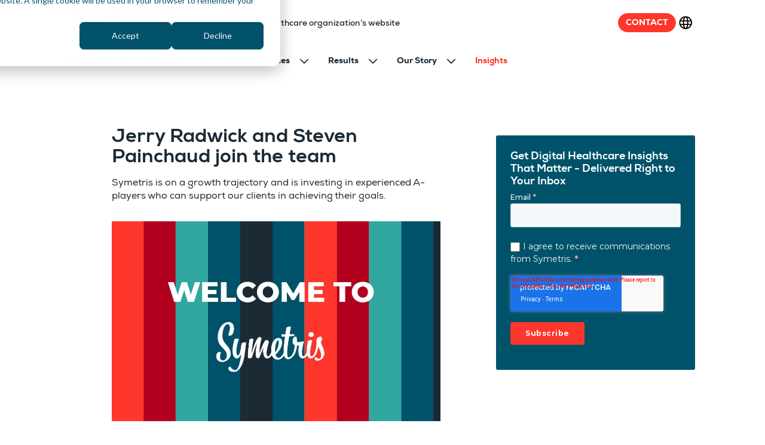

--- FILE ---
content_type: text/html; charset=UTF-8
request_url: https://symetris.com/en/blog/news/jigar-mehta-and-steven-painchaud-join-team
body_size: 19101
content:

<!DOCTYPE html>
<html lang="en" dir="ltr" prefix="content: http://purl.org/rss/1.0/modules/content/  dc: http://purl.org/dc/terms/  foaf: http://xmlns.com/foaf/0.1/  og: http://ogp.me/ns#  rdfs: http://www.w3.org/2000/01/rdf-schema#  schema: http://schema.org/  sioc: http://rdfs.org/sioc/ns#  sioct: http://rdfs.org/sioc/types#  skos: http://www.w3.org/2004/02/skos/core#  xsd: http://www.w3.org/2001/XMLSchema# ">
  <head>
    <meta charset="utf-8" />
<script src="/sites/default/files/hotjar/hotjar.script.js?t3twsg"></script>
<meta name="description" content="Symetris is on a growth trajectory and is investing in experienced A-players who can support our clients in achieving their goals." />
<link rel="canonical" href="https://symetris.com/en/blog/news/jigar-mehta-and-steven-painchaud-join-team" />
<meta property="og:site_name" content="Symetris" />
<meta property="og:type" content="article" />
<meta property="og:url" content="https://symetris.com/en/blog/news/jigar-mehta-and-steven-painchaud-join-team" />
<meta property="og:title" content="Jigar Mehta and Steven Painchaud join the team | Symetris" />
<meta property="og:description" content="Symetris is on a growth trajectory and is investing in experienced A-players who can support our clients in achieving their goals." />
<meta property="og:image" content="https://symetris.com/sites/default/files/2021-01/Image1.jpg" />
<meta property="og:image:url" content="https://symetris.com/sites/default/files/2021-01/Image1.jpg" />
<meta property="og:image:width" content="1200" />
<meta property="og:image:height" content="630" />
<meta name="twitter:card" content="summary" />
<meta name="twitter:description" content="Symetris is on a growth trajectory and is investing in experienced A-players who can support our clients in achieving their goals." />
<meta name="twitter:site" content="@symetris" />
<meta name="twitter:title" content="Jigar Mehta and Steven Painchaud join the team" />
<meta name="twitter:url" content="https://symetris.com/en/blog/news/jigar-mehta-and-steven-painchaud-join-team" />
<meta name="twitter:image:height" content="880" />
<meta name="twitter:image:width" content="440" />
<meta name="facebook-domain-verification" content="yqcjssi0bj3350okdtlr8d1dmsg469" />
<meta name="Generator" content="Drupal 10 (https://www.drupal.org)" />
<meta name="MobileOptimized" content="width" />
<meta name="HandheldFriendly" content="true" />
<meta name="viewport" content="width=device-width, initial-scale=1.0" />
<script type="application/ld+json">{
    "@context": "https://schema.org",
    "@graph": [
        {
            "@type": "BlogPosting",
            "headline": "Jigar Mehta and Steven Painchaud join the team",
            "name": "Jigar Mehta and Steven Painchaud join the team",
            "description": "Symetris is on a growth trajectory and is investing in experienced A-players who can support our clients in achieving their goals.",
            "image": {
                "@type": "ImageObject",
                "representativeOfPage": "True",
                "url": "https://symetris.com/sites/default/files/styles/context_lg/public/2021-01/Image1.jpg?itok=qy8dOLNF"
            },
            "datePublished": "2021-04-22T11:18:13-0400",
            "dateModified": "2025-12-15T10:00:14-0500",
            "author": {
                "@type": "Organization",
                "@id": "https://symetris.com/en",
                "name": "Symetris",
                "url": "https://symetris.com/en",
                "logo": {
                    "@type": "ImageObject",
                    "url": "https://symetris.com/themes/custom/symetris_front/images/symetris-logo.jpg",
                    "width": "1200",
                    "height": "630"
                }
            },
            "mainEntityOfPage": "https://symetris.com/en/blog/news/jigar-mehta-and-steven-painchaud-join-team"
        }
    ]
}</script>
<link rel="icon" href="/themes/custom/symetris_ui/src/images/favicon/favicon.ico" type="image/vnd.microsoft.icon" />
<link rel="alternate" hreflang="en" href="https://symetris.com/en/blog/news/jigar-mehta-and-steven-painchaud-join-team" />
<link rel="alternate" hreflang="fr" href="https://symetris.com/fr/blog/actualites/jigar-mehta-et-steven-painchaud-se-joignent-lequipe" />

    <title>Jigar Mehta and Steven Painchaud join the team | Symetris</title>
    <!-- Google Tag Manager -->
    <script>(function(w,d,s,l,i){w[l]=w[l]||[];w[l].push({'gtm.start':
          new Date().getTime(),event:'gtm.js'});var f=d.getElementsByTagName(s)[0],
        j=d.createElement(s),dl=l!='dataLayer'?'&l='+l:'';j.async=true;j.src=
        'https://www.googletagmanager.com/gtm.js?id='+i+dl;f.parentNode.insertBefore(j,f);
      })(window,document,'script','dataLayer','GTM-MD4VSHB');</script>
    <!-- End Google Tag Manager -->
    <link rel="stylesheet" media="all" href="/sites/default/files/css/css_lsMBiVljqtQRi6TjgXL5pV_XCqpGlXoRcyVZFpydS6g.css?delta=0&amp;language=en&amp;theme=symetris_ui&amp;include=eJx1y0EOwjAMRNELRcqRIicdVaM6dWUbITh9Cyxgw3ben2GOuptPUT5RDqqKVyxM8xJM3LmgicKzcmeWeEykM9p4Pcf2SVuaaRf_8o11Veuiv1OLFE_4xqxdAv9sIkJWxOWRmO_2BKlpRB0" />
<link rel="stylesheet" media="all" href="/sites/default/files/css/css_8acfjXcgrnzHdMJRrX_IdWmu9WKsGKiLcpxEj6efcJ8.css?delta=1&amp;language=en&amp;theme=symetris_ui&amp;include=eJx1y0EOwjAMRNELRcqRIicdVaM6dWUbITh9Cyxgw3ben2GOuptPUT5RDqqKVyxM8xJM3LmgicKzcmeWeEykM9p4Pcf2SVuaaRf_8o11Veuiv1OLFE_4xqxdAv9sIkJWxOWRmO_2BKlpRB0" />

    <script src="//js.hs-scripts.com/8069800.js" type="text/javascript" id="hs-script-loader" defer async></script>

    <script src="https://insight-engine.newfangled.com/api/v1/bd00b3fcfa2d882c248accb560ecb37e2e1a15f6/beacon-hs"></script>
    <script async src="https://tag.clearbitscripts.com/v1/pk_8b48d2f9332fe5769e071cbb89948be3/tags.js" referrerpolicy="strict-origin-when-cross-origin"></script>
      </head>
  <body class="path--node-179">
    <!-- Google Tag Manager (noscript) -->
    <noscript>
      <iframe src="https://www.googletagmanager.com/ns.html?id=GTM-MD4VSHB" height="0" width="0" style="display:none;visibility:hidden"></iframe>
    </noscript>
    <!-- End Google Tag Manager (noscript) -->
    <div id="skip" role="region" aria-label="Skip to content">
      <a class="visually-hidden focusable skip-link" href="#content">
        Skip to content
      </a>
    </div>
    <div data-sitewide-alert></div>
      <div class="dialog-off-canvas-main-canvas" data-off-canvas-main-canvas>
    <div class="layout-container">

  <header class="header">
  <div class="container-lg">
    <div class="row">
      <div class="col-12">

        <nav class="navbar flex-lg-column navbar-expand-lg">
          <div class="d-flex flex-row align-items-center w-100">
            <a class="navbar-brand" href="/en">
              <span class="d-none d-lg-block">
                



<span class="icon icon--logo-header">
    <svg xmlns="http://www.w3.org/2000/svg" xml:space="preserve" style="fill:var(--icon-color, currentColor)" viewBox="0 0 110 50"><path d="M6.1 40C-2 40-1 29.9 3.2 29.9c.7 0 1.7.3 1.4 1.1-1.3 3.9-1.2 7.4 2.1 7.4 1.2 0 3.9-1.3 4-5 0-7.3-9.2-7.5-9.2-18.4 0-9 5.9-15 10.8-15 8.7 0 6.2 13.7 1.5 13.7-.7 0-1.7-.3-1.5-1.1.5-1.4 3.7-10.4-1.1-10.4-2.7 0-5 5.6-5 11.6 0 8.7 8.3 9.9 8.3 18 .1 5.3-4.9 8.2-8.4 8.2m19.5-18.5c-1 9.1-2.3 11.9-3.5 11.9-1.9 0-2.4-6.8.6-15.2.5-1.3.3-2.3-4-1.2-3.2 9.7-2.9 19.4 2.5 19.4 1.4 0 3.3-1.3 4.3-5.2-1.5 13-3.9 16.9-6.4 16.9-2.3 0-3.9-2.2-4.8-3.5-.6 0-1.9.6-1.9 2 0 2.5 3.8 3.4 5.9 3.4 4.4 0 9.6-5.8 11-19.4l1.2-9.2c0-1.8-2.6-1.6-4.9.1m73.6-8.8c0-2.2-1.5-2.6-2.8-2.6s-2.5 1.1-2.5 2.6c0 3.1 5.3 3 5.3 0M110 31.1c0 4.9-3.9 7.7-7 7.7-2 0-2.9-1.2-2.9-1.8 0-1.1.6-1.7 1.6-1.8.4.8 1.4 1.6 2.5 1.6 1.3 0 2.6-.8 2.6-3.4 0-3.3-1.5-5.9-2.9-8.4-.4 2.6-1.3 5.5-2.2 7.1 0 .1-.1.1-.1.2-1.1 2.4-3.2 4.2-5.5 4.3-1.3 0-2.6-.9-3.3-3.2-1.2 1.9-3 3.3-5 3.3-2.2 0-5.3-2.6-3.5-13-.7.1-1.4.1-2 .1-.2 2.8-.8 5.6-2.3 8.5-.1.1-.1.2-.2.3-1.4 2.4-3.9 4.9-6.4 4.9q-3.3 0-4.2-3.6c-1.5 2.2-3.9 4.1-6.4 4.1-2.6 0-5-1.5-6.1-4.5-1.2 1.9-3 3.2-5 3.2-3 0-4.6-4.9-3.5-10.9L43.7 36c-4 1.3-4.6-2.4-2.3-14.9-1.7 3.9-3.2 8.5-5.2 14.6-3.2 1.3-4.2.4-4.1-1.4.3-5.8 1.1-13.9 1.7-16.9 2.6-1.4 4.4-1.2 4 .6-.4 2.1-1.4 8-2 13.9 4.9-15.7 7.3-19.2 10.4-15.6-1.5 4.8-2.3 11.1-2.2 14.9 2.3-5.5 3.3-8.8 5.1-11.6 1.6-2.5 3.2-1.7 4.7.1-3.2 10.2-2.9 14.4-1.2 14.4 1 0 2.1-.7 3.4-3.8 0-.5-.1-1-.1-1.5 0-10.7 5.1-13 7.3-13 2.7 0 3.9 1.9 3.9 4.3 0 5.1-3.3 9.5-6.7 12.3.6 2.2 1.9 3.2 3.3 3.2 1.9 0 3.8-2.3 5-5.5-.2-3.8.4-9 1.4-15.8l-2.5.2c-1.4.1-1.3-1.5-.8-2.4h3.7l1-6.6c2-1.3 5.1-1.9 4.5.3l-1.2 6.3 3.1-.1c2 0 2.1.6 1.5 1.9l-5 .2c-2 11.7-3 21.1-.6 21.1 2.3 0 3.9-2.8 4.9-5.1.7-2.1 1.1-4.6 1.3-7.1-1.4-.5-2.2-1.6-2.2-4 0-1.9 1.3-5.7 4.1-4.3.2 1.8.4 3.5.5 5.3 2.2.1 4.8-.3 5.8-1 .7.1 1.4.3 1 1.6-2.7 9.6-1.8 13.5-.4 13.5 1 0 2.1-.7 3.4-3.9l.1-.1c-.2-2.7.1-6.5 1.2-11.5 3.5-1.5 4.3-.5 4 .8-2.3 10-2.7 14.6-.5 14.6.8 0 1.7-.4 2.8-2.4 1-2.1 2.3-6.8 2.4-10.9v-.1c-.1-.5-.2-1-.2-1.6 0-2.8 1.9-4.5 4.7-4.5 1.5 1.8 1.5 3.3-.1 4.9-.1 2.8 3.4 7.2 3.4 11.7m-50.1-.7c2-2.4 3.7-6.1 3.7-10.6 0-1-.2-1.5-.7-1.5-.8 0-3 3.1-3 10.9-.1.4-.1.9 0 1.2"/></svg>
</span>
              </span>
              <span class="d-lg-none">
                



<span class="icon icon--logo-small">
    <svg viewBox="0 0 112 112" style="fill:var(--icon-color, currentColor)" xmlns="http://www.w3.org/2000/svg">
<path fill-rule="evenodd" clip-rule="evenodd" d="M66.3902 41.8752C64.8826 41.8752 62.7718 41.24 63.1747 39.3441C64.2795 36.2881 71.1135 16.1543 60.8613 16.1543C55.0333 16.1543 50.1074 28.8027 50.1074 42.1916C50.1074 61.6926 68.0981 64.3267 68.0981 82.4591C68.0981 94.3692 57.2429 100.8 49.6057 100.8C32.1167 100.8 34.1262 78.243 43.3724 78.243C44.8801 78.243 46.9908 78.8758 46.3877 80.7717C43.6739 89.4148 43.7752 97.4276 51.012 97.4276C53.6269 97.4276 59.5563 94.4746 59.6552 86.1479C59.6552 69.7005 39.6527 69.2811 39.6527 44.8234C39.6527 24.5865 52.3195 11.2 63.0734 11.2C81.8697 11.2 76.5411 41.8752 66.3902 41.8752ZM56.0012 0C25.0707 0 0 25.0731 0 55.9988C0 86.9293 25.0707 112 56.0012 112C86.9293 112 112 86.9293 112 55.9988C112 25.0731 86.9293 0 56.0012 0Z" fill="#FF362B"/>
</svg>

</span>
              </span>
            </a>
            
            <div class="header__tagline">
              <p class="mb-0">Maximize the lifespan of your healthcare organization’s website</p>
            </div>
            
            <div class="header__secondary-menu ms-auto me-3 me-md-4 me-lg-0 d-flex">
                
      <ul data-component-id="symetris_ui:menu--secondary" class="menu--secondary dropdown-hover nav">
                  <li class="nav-item">
                    <a href="/en/contact" class="btn btn-primary" data-drupal-link-system-path="node/224">Contact</a>
                            </li>
            </ul>




              <div class="header__language_switcher d-none d-lg-block">
                
      <ul data-component-id="symetris_ui:menu--secondary" class="menu--secondary dropdown-hover nav">
                  <li title="Language" class="language-switcher nav-item dropdown">
                    <a href="" class="btn btn-link" data-bs-toggle="dropdown" aria-expanded="false">



<span class="icon icon--globe">
    <svg xmlns="http://www.w3.org/2000/svg" fill="none" style="fill:var(--icon-color, currentColor)" viewBox="0 0 22 22"><path fill="#000" d="M11.2 21.8C5.248 21.8.4 16.952.4 11S5.248.2 11.2.2 22 5.048 22 11s-4.848 10.8-10.8 10.8m-2.328-6.96c.528 3.288 1.656 5.04 2.328 5.04s1.8-1.752 2.328-5.04zm6.6 0c-.264 1.728-.696 3.312-1.296 4.536a8.93 8.93 0 0 0 5.04-4.536zm-12.288 0a8.93 8.93 0 0 0 5.04 4.536c-.6-1.224-1.032-2.808-1.296-4.536zm12.48-1.92h4.2A8.6 8.6 0 0 0 20.08 11c0-.648-.072-1.296-.216-1.92h-4.2c.048.624.072 1.272.072 1.92s-.024 1.296-.072 1.92m-7.008 0h5.112c.048-.6.072-1.248.072-1.92s-.024-1.32-.072-1.92H8.656c-.048.6-.072 1.248-.072 1.92s.024 1.32.072 1.92m-6.12 0h4.2A25 25 0 0 1 6.665 11c0-.648.024-1.296.071-1.92h-4.2A8.6 8.6 0 0 0 2.32 11c0 .648.072 1.296.216 1.92m12.937-5.76h3.743a8.93 8.93 0 0 0-5.04-4.536c.6 1.224 1.032 2.808 1.296 4.536m-6.6 0h4.656C13 3.872 11.872 2.12 11.2 2.12c-.673 0-1.8 1.752-2.329 5.04m-5.688 0h3.744c.264-1.728.696-3.312 1.296-4.536a9 9 0 0 0-5.04 4.536"/></svg>
</span>
</a>
                                                <ul class="dropdown-menu dropdown-menu-end">
                  <li data-drupal-link-system-path="node/179" hreflang="en" class="is-active" aria-current="page">
                    <a href="/en/blog/news/jigar-mehta-and-steven-painchaud-join-team" class="dropdown-item" hreflang="en">English</a>
                            </li>
                        <li data-drupal-link-system-path="node/179" hreflang="fr">
                    <a href="/fr/blog/actualites/jigar-mehta-et-steven-painchaud-se-joignent-lequipe" class="dropdown-item" hreflang="fr">Français</a>
                            </li>
            </ul>

                  </li>
            </ul>


              </div>
            </div>
            
            <button class="d-lg-none js-mobile-toggle header__mobile-toggle">
              <span class="header__mobile-toggle-line"></span>
              <span class="header__mobile-toggle-line"></span>
              <span class="header__mobile-toggle-line"></span>
            </button>
          </div>
          
          <div class="header__main-menu-wrapper w-100">
              
        <ul data-region="header" data-component-id="symetris_ui:menu--main" class="menu--main dropdown-hover navbar-nav">
                        
      
      <li class="nav-item dropdown">
                  <a href="" class="nav-link dropdown-toggle" data-bs-toggle="dropdown" aria-expanded="false">
          <span class="nav-link-content flex-grow-1">Expertise</span>
              



<span class="icon icon--chevron-down">
    <svg xmlns="http://www.w3.org/2000/svg" fill="none" style="fill:var(--icon-color, currentColor)" viewBox="0 0 14 8"><path fill-rule="evenodd" d="M7.398 7.663a.56.56 0 0 1-.796 0L.867 1.928a.56.56 0 0 1 0-.795l.266-.266c.22-.22.575-.22.795 0L7 5.94 12.072.867c.22-.22.576-.22.795 0l.266.266c.22.22.22.575 0 .795z" clip-rule="evenodd"/></svg>
</span>
      </a>

                                            <ul class="dropdown-menu dropdown-menu-size-lg">
                        
      
      <li class="nav-item">
                  <a href="/en/expertise/deploy-accelerate-digital-innovation" class="dropdown-item">
          <div class="dropdown-item-detail">
        <div class="dropdown-item-detail__title">Accelerate innovation</div>
                  <div class="dropdown-item-detail__description">Innovate confidently with custom web solutions that optimize resources and reduce risks.</div>
              </div>
              



<span class="icon icon--arrow-right">
    <svg xmlns="http://www.w3.org/2000/svg" style="fill:var(--icon-color, currentColor)" viewBox="0 0 265.1 229.9"><path fill-rule="evenodd" d="m150.2 0-21.8 21.7 77.9 77.9H0v30.7h206.3l-77.9 77.8 21.8 21.8 114.9-115z" clip-rule="evenodd"/></svg>
</span>
      </a>

                      </li>
                        
      
      <li class="nav-item">
                  <a href="/en/expertise/personalize-online-experience" class="dropdown-item">
          <div class="dropdown-item-detail">
        <div class="dropdown-item-detail__title">Personalize digital experience</div>
                  <div class="dropdown-item-detail__description">Deliver personalized digital experiences that meet customer expectations across every channel.</div>
              </div>
              



<span class="icon icon--arrow-right">
    <svg xmlns="http://www.w3.org/2000/svg" style="fill:var(--icon-color, currentColor)" viewBox="0 0 265.1 229.9"><path fill-rule="evenodd" d="m150.2 0-21.8 21.7 77.9 77.9H0v30.7h206.3l-77.9 77.8 21.8 21.8 114.9-115z" clip-rule="evenodd"/></svg>
</span>
      </a>

                      </li>
                        
      
      <li class="nav-item">
                  <a href="/en/expertise/digital-platform-stability-performance" class="dropdown-item">
          <div class="dropdown-item-detail">
        <div class="dropdown-item-detail__title">Streamline platform operation</div>
                  <div class="dropdown-item-detail__description">Keep your platform secure and future-proof with ongoing updates, testing, and modernization.</div>
              </div>
              



<span class="icon icon--arrow-right">
    <svg xmlns="http://www.w3.org/2000/svg" style="fill:var(--icon-color, currentColor)" viewBox="0 0 265.1 229.9"><path fill-rule="evenodd" d="m150.2 0-21.8 21.7 77.9 77.9H0v30.7h206.3l-77.9 77.8 21.8 21.8 114.9-115z" clip-rule="evenodd"/></svg>
</span>
      </a>

                      </li>
                        
      
      <li class="nav-item">
                  <a href="/en/expertise/drupal-specialist" class="dropdown-item">
          <div class="dropdown-item-detail">
        <div class="dropdown-item-detail__title">Drupal Experts</div>
                  <div class="dropdown-item-detail__description">Leverage our 20+ years of Drupal expertise to build scalable, multilingual, and stable platforms.</div>
              </div>
              



<span class="icon icon--arrow-right">
    <svg xmlns="http://www.w3.org/2000/svg" style="fill:var(--icon-color, currentColor)" viewBox="0 0 265.1 229.9"><path fill-rule="evenodd" d="m150.2 0-21.8 21.7 77.9 77.9H0v30.7h206.3l-77.9 77.8 21.8 21.8 114.9-115z" clip-rule="evenodd"/></svg>
</span>
      </a>

                      </li>
      </ul>

              </li>
                        
      
      <li class="nav-item dropdown">
                  <a href="" class="nav-link dropdown-toggle" data-bs-toggle="dropdown" aria-expanded="false">
          <span class="nav-link-content flex-grow-1">Industries</span>
              



<span class="icon icon--chevron-down">
    <svg xmlns="http://www.w3.org/2000/svg" fill="none" style="fill:var(--icon-color, currentColor)" viewBox="0 0 14 8"><path fill-rule="evenodd" d="M7.398 7.663a.56.56 0 0 1-.796 0L.867 1.928a.56.56 0 0 1 0-.795l.266-.266c.22-.22.575-.22.795 0L7 5.94 12.072.867c.22-.22.576-.22.795 0l.266.266c.22.22.22.575 0 .795z" clip-rule="evenodd"/></svg>
</span>
      </a>

                                            <ul class="dropdown-menu">
                        
      
      <li class="nav-item">
                  <a href="/en/industries/healthcare" class="dropdown-item">
          <div class="dropdown-item-detail">
        <div class="dropdown-item-detail__title">Healthcare</div>
                  <div class="dropdown-item-detail__description">Deliver seamless, compliant healthcare experiences with tailored digital platforms that evolve with your needs.</div>
              </div>
              



<span class="icon icon--arrow-right">
    <svg xmlns="http://www.w3.org/2000/svg" style="fill:var(--icon-color, currentColor)" viewBox="0 0 265.1 229.9"><path fill-rule="evenodd" d="m150.2 0-21.8 21.7 77.9 77.9H0v30.7h206.3l-77.9 77.8 21.8 21.8 114.9-115z" clip-rule="evenodd"/></svg>
</span>
      </a>

                      </li>
                        
      
      <li class="nav-item">
                  <a href="/en/industries/other-industries" class="dropdown-item">
          <div class="dropdown-item-detail">
        <div class="dropdown-item-detail__title">Other Industries</div>
                  <div class="dropdown-item-detail__description">Overcome unique industry challenges with custom digital platforms built for success.</div>
              </div>
              



<span class="icon icon--arrow-right">
    <svg xmlns="http://www.w3.org/2000/svg" style="fill:var(--icon-color, currentColor)" viewBox="0 0 265.1 229.9"><path fill-rule="evenodd" d="m150.2 0-21.8 21.7 77.9 77.9H0v30.7h206.3l-77.9 77.8 21.8 21.8 114.9-115z" clip-rule="evenodd"/></svg>
</span>
      </a>

                      </li>
      </ul>

              </li>
                        
      
      <li class="nav-item dropdown">
                  <a href="" class="nav-link dropdown-toggle" data-bs-toggle="dropdown" aria-expanded="false">
          <span class="nav-link-content flex-grow-1">Digital Services</span>
              



<span class="icon icon--chevron-down">
    <svg xmlns="http://www.w3.org/2000/svg" fill="none" style="fill:var(--icon-color, currentColor)" viewBox="0 0 14 8"><path fill-rule="evenodd" d="M7.398 7.663a.56.56 0 0 1-.796 0L.867 1.928a.56.56 0 0 1 0-.795l.266-.266c.22-.22.575-.22.795 0L7 5.94 12.072.867c.22-.22.576-.22.795 0l.266.266c.22.22.22.575 0 .795z" clip-rule="evenodd"/></svg>
</span>
      </a>

                                            <ul class="dropdown-menu dropdown-menu-size-lg">
                        
      
      <li class="nav-item">
                  <a href="/en/digital-services/digital-strategy" class="dropdown-item">
          <div class="dropdown-item-detail">
        <div class="dropdown-item-detail__title">Digital Strategy</div>
                  <div class="dropdown-item-detail__description">Transform your vision into a strategic plan with ongoing, accessible consulting services.</div>
              </div>
              



<span class="icon icon--arrow-right">
    <svg xmlns="http://www.w3.org/2000/svg" style="fill:var(--icon-color, currentColor)" viewBox="0 0 265.1 229.9"><path fill-rule="evenodd" d="m150.2 0-21.8 21.7 77.9 77.9H0v30.7h206.3l-77.9 77.8 21.8 21.8 114.9-115z" clip-rule="evenodd"/></svg>
</span>
      </a>

                      </li>
                        
      
      <li class="nav-item">
                  <a href="/en/digital-services/performance-analytics" class="dropdown-item">
          <div class="dropdown-item-detail">
        <div class="dropdown-item-detail__title">Performance &amp; Analytics</div>
                  <div class="dropdown-item-detail__description">Transform your data into actionable insights that fuel business growth and innovation.</div>
              </div>
              



<span class="icon icon--arrow-right">
    <svg xmlns="http://www.w3.org/2000/svg" style="fill:var(--icon-color, currentColor)" viewBox="0 0 265.1 229.9"><path fill-rule="evenodd" d="m150.2 0-21.8 21.7 77.9 77.9H0v30.7h206.3l-77.9 77.8 21.8 21.8 114.9-115z" clip-rule="evenodd"/></svg>
</span>
      </a>

                      </li>
                        
      
      <li class="nav-item">
                  <a href="/en/digital-services/user-experience-design" class="dropdown-item">
          <div class="dropdown-item-detail">
        <div class="dropdown-item-detail__title">User Experience &amp; Design</div>
                  <div class="dropdown-item-detail__description">Deliver engaging, human-centered digital experiences that boost platform performance.</div>
              </div>
              



<span class="icon icon--arrow-right">
    <svg xmlns="http://www.w3.org/2000/svg" style="fill:var(--icon-color, currentColor)" viewBox="0 0 265.1 229.9"><path fill-rule="evenodd" d="m150.2 0-21.8 21.7 77.9 77.9H0v30.7h206.3l-77.9 77.8 21.8 21.8 114.9-115z" clip-rule="evenodd"/></svg>
</span>
      </a>

                      </li>
                        
      
      <li class="nav-item">
                  <a href="/en/digital-services/web-development" class="dropdown-item">
          <div class="dropdown-item-detail">
        <div class="dropdown-item-detail__title">Web Development</div>
                  <div class="dropdown-item-detail__description">Build secure, scalable platforms with tailored web and CMS development solutions.</div>
              </div>
              



<span class="icon icon--arrow-right">
    <svg xmlns="http://www.w3.org/2000/svg" style="fill:var(--icon-color, currentColor)" viewBox="0 0 265.1 229.9"><path fill-rule="evenodd" d="m150.2 0-21.8 21.7 77.9 77.9H0v30.7h206.3l-77.9 77.8 21.8 21.8 114.9-115z" clip-rule="evenodd"/></svg>
</span>
      </a>

                      </li>
                        
      
      <li class="nav-item">
                  <a href="/en/digital-services/support-maintenance-evolution" class="dropdown-item">
          <div class="dropdown-item-detail">
        <div class="dropdown-item-detail__title">Support, Maintenance &amp; Evolution</div>
                  <div class="dropdown-item-detail__description">Protect and grow your platform with continuous support, maintenance, and improvements.</div>
              </div>
              



<span class="icon icon--arrow-right">
    <svg xmlns="http://www.w3.org/2000/svg" style="fill:var(--icon-color, currentColor)" viewBox="0 0 265.1 229.9"><path fill-rule="evenodd" d="m150.2 0-21.8 21.7 77.9 77.9H0v30.7h206.3l-77.9 77.8 21.8 21.8 114.9-115z" clip-rule="evenodd"/></svg>
</span>
      </a>

                      </li>
      </ul>

              </li>
                        
      
      <li class="nav-item dropdown">
                  <a href="/en/case-studies" class="nav-link dropdown-toggle" data-bs-toggle="dropdown" aria-expanded="false">
          <span class="nav-link-content flex-grow-1">Results</span>
              



<span class="icon icon--chevron-down">
    <svg xmlns="http://www.w3.org/2000/svg" fill="none" style="fill:var(--icon-color, currentColor)" viewBox="0 0 14 8"><path fill-rule="evenodd" d="M7.398 7.663a.56.56 0 0 1-.796 0L.867 1.928a.56.56 0 0 1 0-.795l.266-.266c.22-.22.575-.22.795 0L7 5.94 12.072.867c.22-.22.576-.22.795 0l.266.266c.22.22.22.575 0 .795z" clip-rule="evenodd"/></svg>
</span>
      </a>

                                            <ul class="dropdown-menu">
                        
      
      <li class="nav-item">
                  <a href="/en/results/case-study-covenant-healths" class="dropdown-item">
          <div class="dropdown-item-detail">
        <div class="dropdown-item-detail__title">Covenant Health</div>
                  <div class="dropdown-item-detail__description">How a focus on innovation and efficiency led to better outcomes for patients and providers.</div>
              </div>
              



<span class="icon icon--arrow-right">
    <svg xmlns="http://www.w3.org/2000/svg" style="fill:var(--icon-color, currentColor)" viewBox="0 0 265.1 229.9"><path fill-rule="evenodd" d="m150.2 0-21.8 21.7 77.9 77.9H0v30.7h206.3l-77.9 77.8 21.8 21.8 114.9-115z" clip-rule="evenodd"/></svg>
</span>
      </a>

                      </li>
                        
      
      <li class="nav-item">
                  <a href="/en/results/case-study-msi" class="dropdown-item">
          <div class="dropdown-item-detail">
        <div class="dropdown-item-detail__title">Online Care Procedures</div>
                  <div class="dropdown-item-detail__description">Transforming the user experience and optimizing efficiency for healthcare professionals.</div>
              </div>
              



<span class="icon icon--arrow-right">
    <svg xmlns="http://www.w3.org/2000/svg" style="fill:var(--icon-color, currentColor)" viewBox="0 0 265.1 229.9"><path fill-rule="evenodd" d="m150.2 0-21.8 21.7 77.9 77.9H0v30.7h206.3l-77.9 77.8 21.8 21.8 114.9-115z" clip-rule="evenodd"/></svg>
</span>
      </a>

                      </li>
                        
      
      <li class="nav-item">
                  <a href="/en/results/case-study-apes" class="dropdown-item">
          <div class="dropdown-item-detail">
        <div class="dropdown-item-detail__title">A.P.E.S.</div>
                  <div class="dropdown-item-detail__description">Transforming digital engagement for Quebec’s pharmacists</div>
              </div>
              



<span class="icon icon--arrow-right">
    <svg xmlns="http://www.w3.org/2000/svg" style="fill:var(--icon-color, currentColor)" viewBox="0 0 265.1 229.9"><path fill-rule="evenodd" d="m150.2 0-21.8 21.7 77.9 77.9H0v30.7h206.3l-77.9 77.8 21.8 21.8 114.9-115z" clip-rule="evenodd"/></svg>
</span>
      </a>

                      </li>
                        
      
      <li class="nav-item">
                  <a href="/en/case-studies" class="dropdown-item">
          <div class="dropdown-item-detail">
        <div class="dropdown-item-detail__title">All Case Studies</div>
                  <div class="dropdown-item-detail__description">Discover how we’ve solved complex challenges and delivered exceptional results for clients.</div>
              </div>
              



<span class="icon icon--arrow-right">
    <svg xmlns="http://www.w3.org/2000/svg" style="fill:var(--icon-color, currentColor)" viewBox="0 0 265.1 229.9"><path fill-rule="evenodd" d="m150.2 0-21.8 21.7 77.9 77.9H0v30.7h206.3l-77.9 77.8 21.8 21.8 114.9-115z" clip-rule="evenodd"/></svg>
</span>
      </a>

                      </li>
      </ul>

              </li>
                        
      
      <li class="nav-item dropdown">
                  <a href="" class="nav-link dropdown-toggle" data-bs-toggle="dropdown" aria-expanded="false">
          <span class="nav-link-content flex-grow-1">Our Story</span>
              



<span class="icon icon--chevron-down">
    <svg xmlns="http://www.w3.org/2000/svg" fill="none" style="fill:var(--icon-color, currentColor)" viewBox="0 0 14 8"><path fill-rule="evenodd" d="M7.398 7.663a.56.56 0 0 1-.796 0L.867 1.928a.56.56 0 0 1 0-.795l.266-.266c.22-.22.575-.22.795 0L7 5.94 12.072.867c.22-.22.576-.22.795 0l.266.266c.22.22.22.575 0 .795z" clip-rule="evenodd"/></svg>
</span>
      </a>

                                            <ul class="dropdown-menu">
                        
      
      <li class="nav-item">
                  <a href="/en/our-story/about-us" class="dropdown-item">
          <div class="dropdown-item-detail">
        <div class="dropdown-item-detail__title">Symetris</div>
                  <div class="dropdown-item-detail__description">At Symetris, we turn innovative strategies into scalable, impactful digital solutions.</div>
              </div>
              



<span class="icon icon--arrow-right">
    <svg xmlns="http://www.w3.org/2000/svg" style="fill:var(--icon-color, currentColor)" viewBox="0 0 265.1 229.9"><path fill-rule="evenodd" d="m150.2 0-21.8 21.7 77.9 77.9H0v30.7h206.3l-77.9 77.8 21.8 21.8 114.9-115z" clip-rule="evenodd"/></svg>
</span>
      </a>

                      </li>
                        
      
      <li class="nav-item">
                  <a href="/en/our-story/certified-team" class="dropdown-item">
          <div class="dropdown-item-detail">
        <div class="dropdown-item-detail__title">Team</div>
                  <div class="dropdown-item-detail__description">Our diverse team of specialists brings expertise, creativity, and precision to every project.</div>
              </div>
              



<span class="icon icon--arrow-right">
    <svg xmlns="http://www.w3.org/2000/svg" style="fill:var(--icon-color, currentColor)" viewBox="0 0 265.1 229.9"><path fill-rule="evenodd" d="m150.2 0-21.8 21.7 77.9 77.9H0v30.7h206.3l-77.9 77.8 21.8 21.8 114.9-115z" clip-rule="evenodd"/></svg>
</span>
      </a>

                      </li>
                        
      
      <li class="nav-item">
                  <a href="/en/our-story/about-us" class="dropdown-item">
          <div class="dropdown-item-detail">
        <div class="dropdown-item-detail__title">Mission Values</div>
                  <div class="dropdown-item-detail__description">Discover how our mission and values guide every project, ensuring results that matter to you.</div>
              </div>
              



<span class="icon icon--arrow-right">
    <svg xmlns="http://www.w3.org/2000/svg" style="fill:var(--icon-color, currentColor)" viewBox="0 0 265.1 229.9"><path fill-rule="evenodd" d="m150.2 0-21.8 21.7 77.9 77.9H0v30.7h206.3l-77.9 77.8 21.8 21.8 114.9-115z" clip-rule="evenodd"/></svg>
</span>
      </a>

                      </li>
                        
      
      <li class="nav-item">
                  <a href="/en/our-story/careers" class="dropdown-item">
          <div class="dropdown-item-detail">
        <div class="dropdown-item-detail__title">Careers</div>
                  <div class="dropdown-item-detail__description">Join our dynamic team and help shape the future of digital experiences.</div>
              </div>
              



<span class="icon icon--arrow-right">
    <svg xmlns="http://www.w3.org/2000/svg" style="fill:var(--icon-color, currentColor)" viewBox="0 0 265.1 229.9"><path fill-rule="evenodd" d="m150.2 0-21.8 21.7 77.9 77.9H0v30.7h206.3l-77.9 77.8 21.8 21.8 114.9-115z" clip-rule="evenodd"/></svg>
</span>
      </a>

                      </li>
                        
      
      <li class="nav-item">
                  <a href="/en/our-story/partner-directory" class="dropdown-item">
          <div class="dropdown-item-detail">
        <div class="dropdown-item-detail__title">Partners</div>
                  <div class="dropdown-item-detail__description">Explore our network of industry-leading partners, driving innovation and success together.</div>
              </div>
              



<span class="icon icon--arrow-right">
    <svg xmlns="http://www.w3.org/2000/svg" style="fill:var(--icon-color, currentColor)" viewBox="0 0 265.1 229.9"><path fill-rule="evenodd" d="m150.2 0-21.8 21.7 77.9 77.9H0v30.7h206.3l-77.9 77.8 21.8 21.8 114.9-115z" clip-rule="evenodd"/></svg>
</span>
      </a>

                      </li>
      </ul>

              </li>
                        
      
      <li class="nav-item active">
                  <a href="/en/insights" class="nav-link">
          <div class="dropdown-item-detail">
        <div class="dropdown-item-detail__title">Insights</div>
                  <div class="dropdown-item-detail__description"></div>
              </div>
          </a>

                      </li>
      </ul>





            
            <div class="align-items-center d-flex d-lg-none header__mobile-bottom-links justify-content-between mt-auto">
              <nav class="social-links">
      <a href="https://twitter.com/symetris" title="Twitter" target="_blank">
      



<span class="icon icon--twitter">
    <svg xmlns="http://www.w3.org/2000/svg" style="fill:var(--icon-color, currentColor)" viewBox="0 0 24 24"><path d="M18.901 1.153h3.68l-8.04 9.19L24 22.846h-7.406l-5.8-7.584-6.638 7.584H.474l8.6-9.83L0 1.154h7.594l5.243 6.932ZM17.61 20.644h2.039L6.486 3.24H4.298Z"/></svg>
</span>
    </a>
      <a href="https://www.facebook.com/symetriswebdevelopment" title="Facebook" target="_blank">
      



<span class="icon icon--facebook">
    <svg xmlns="http://www.w3.org/2000/svg" style="fill:var(--icon-color, currentColor)" viewBox="0 0 24 24"><path d="M22.676 0H1.324C.593 0 0 .593 0 1.324v21.352C0 23.408.593 24 1.324 24h11.494v-9.294H9.689v-3.621h3.129V8.41c0-3.099 1.894-4.785 4.659-4.785 1.325 0 2.464.097 2.796.141v3.24h-1.921c-1.5 0-1.792.721-1.792 1.771v2.311h3.584l-.465 3.63H16.56V24h6.115c.733 0 1.325-.592 1.325-1.324V1.324C24 .593 23.408 0 22.676 0"/></svg>
</span>
    </a>
      <a href="https://www.linkedin.com/company/symetris" title="Linkedin" target="_blank">
      



<span class="icon icon--linkedin">
    <svg xmlns="http://www.w3.org/2000/svg" style="fill:var(--icon-color, currentColor)" viewBox="0 0 24 24"><path d="M20.447 20.452h-3.554v-5.569c0-1.328-.027-3.037-1.852-3.037-1.853 0-2.136 1.445-2.136 2.939v5.667H9.351V9h3.414v1.561h.046c.477-.9 1.637-1.85 3.37-1.85 3.601 0 4.267 2.37 4.267 5.455v6.286zM5.337 7.433a2.06 2.06 0 0 1-2.063-2.065 2.064 2.064 0 1 1 2.063 2.065m1.782 13.019H3.555V9h3.564zM22.225 0H1.771C.792 0 0 .774 0 1.729v20.542C0 23.227.792 24 1.771 24h20.451C23.2 24 24 23.227 24 22.271V1.729C24 .774 23.2 0 22.222 0z"/></svg>
</span>
    </a>
      <a href="https://www.instagram.com/symetris.digital/" title="Instagram" target="_blank">
      



<span class="icon icon--instagram">
    <svg style="fill:var(--icon-color, currentColor)" viewBox="0 0 33 32" fill="none" xmlns="http://www.w3.org/2000/svg">
<path fill-rule="evenodd" clip-rule="evenodd" d="M27.2417 0H5.75826C4.36519 0.00416677 3.03046 0.559718 2.04447 1.54447C1.05975 2.53057 0.504196 3.8653 0.5 5.25826V26.7417C0.504167 28.1348 1.05972 29.4695 2.04447 30.4555C3.03057 31.4402 4.3653 31.9958 5.75826 32H27.2417C28.6348 31.9958 29.9695 31.4403 30.9555 30.4555C31.9402 29.4694 32.4958 28.1347 32.5 26.7417V5.25826C32.4958 3.86519 31.9403 2.53046 30.9555 1.54447C29.9694 0.559753 28.6347 0.00419557 27.2417 0ZM22.7486 10.3321C24.3291 11.9113 25.2166 14.0559 25.2166 16.2906C25.2166 18.5252 24.3291 20.6682 22.7486 22.249C21.168 23.8295 19.0248 24.7171 16.7901 24.7171C14.5555 24.7171 12.4111 23.8295 10.8317 22.249C9.25115 20.6684 8.36364 18.5252 8.36364 16.2906C8.36364 14.0559 9.25115 11.9115 10.8317 10.3321C12.4109 8.75158 14.5555 7.86407 16.7901 7.86407C19.0248 7.86407 21.1678 8.75158 22.7486 10.3321ZM16.7901 5.93923C19.5346 5.93923 22.1679 7.03089 24.1096 8.97117C26.0499 10.9128 27.1402 13.5447 27.1402 16.2907C27.1402 19.0351 26.0499 21.6685 24.1096 23.6102C22.168 25.5504 19.5347 26.6407 16.7901 26.6407C14.0443 26.6407 11.4123 25.5504 9.47063 23.6102C7.53036 21.6685 6.43869 19.0352 6.43869 16.2907C6.43869 13.5448 7.53036 10.9129 9.47063 8.97117C11.4123 7.03089 14.0442 5.93923 16.7901 5.93923ZM27.4764 3.67117C28.407 3.67117 29.2459 4.23088 29.6014 5.09062C29.957 5.94897 29.7598 6.93785 29.1028 7.5962C28.4445 8.25316 27.4556 8.45035 26.5973 8.09479C25.7375 7.73924 25.1778 6.90034 25.1778 5.96977C25.1778 4.70033 26.207 3.67117 27.4764 3.67117Z" fill="#1C2A35"/>
</svg>

</span>
    </a>
  </nav>
              <div class="header__language_switcher--mobile">
                
      <ul data-component-id="symetris_ui:menu--secondary" class="menu--secondary dropdown-hover dropup nav">
                  <li title="Language" class="language-switcher nav-item dropdown">
                    <a href="" class="btn btn-link" data-bs-toggle="dropdown" aria-expanded="false">



<span class="icon icon--globe">
    <svg xmlns="http://www.w3.org/2000/svg" fill="none" style="fill:var(--icon-color, currentColor)" viewBox="0 0 22 22"><path fill="#000" d="M11.2 21.8C5.248 21.8.4 16.952.4 11S5.248.2 11.2.2 22 5.048 22 11s-4.848 10.8-10.8 10.8m-2.328-6.96c.528 3.288 1.656 5.04 2.328 5.04s1.8-1.752 2.328-5.04zm6.6 0c-.264 1.728-.696 3.312-1.296 4.536a8.93 8.93 0 0 0 5.04-4.536zm-12.288 0a8.93 8.93 0 0 0 5.04 4.536c-.6-1.224-1.032-2.808-1.296-4.536zm12.48-1.92h4.2A8.6 8.6 0 0 0 20.08 11c0-.648-.072-1.296-.216-1.92h-4.2c.048.624.072 1.272.072 1.92s-.024 1.296-.072 1.92m-7.008 0h5.112c.048-.6.072-1.248.072-1.92s-.024-1.32-.072-1.92H8.656c-.048.6-.072 1.248-.072 1.92s.024 1.32.072 1.92m-6.12 0h4.2A25 25 0 0 1 6.665 11c0-.648.024-1.296.071-1.92h-4.2A8.6 8.6 0 0 0 2.32 11c0 .648.072 1.296.216 1.92m12.937-5.76h3.743a8.93 8.93 0 0 0-5.04-4.536c.6 1.224 1.032 2.808 1.296 4.536m-6.6 0h4.656C13 3.872 11.872 2.12 11.2 2.12c-.673 0-1.8 1.752-2.329 5.04m-5.688 0h3.744c.264-1.728.696-3.312 1.296-4.536a9 9 0 0 0-5.04 4.536"/></svg>
</span>
</a>
                                                <ul class="dropdown-menu dropdown-menu-end">
                  <li data-drupal-link-system-path="node/179" hreflang="en" class="is-active" aria-current="page">
                    <a href="/en/blog/news/jigar-mehta-and-steven-painchaud-join-team" class="dropdown-item" hreflang="en">English</a>
                            </li>
                        <li data-drupal-link-system-path="node/179" hreflang="fr">
                    <a href="/fr/blog/actualites/jigar-mehta-et-steven-painchaud-se-joignent-lequipe" class="dropdown-item" hreflang="fr">Français</a>
                            </li>
            </ul>

                  </li>
            </ul>


              </div>
            </div>
          </div>
        </nav>

      </div>
    </div>
  </div>
</header>

  <div class="wrapper">
    <main id="content" role="main" data-component-id="symetris_ui:icon" class="content-wrapper">
      <div class="layout-content-wrapper">
          <div class="region region-content">
    <div id="block-symetris-ui-content" class="block block-system block-system-main-block">
  
    
      
 

<div class="container article">
  <div class="row">

    <div class="col-12 col-xl-8">

      <div class="article__content">
        <section class="hero hero--inspirations">
  <div class="article">
    <div class="article__content">
      <h1><span class="field field--name-title field--type-string field--label-hidden">Jerry Radwick and Steven Painchaud join the team</span>
</h1>
      <p class="hero--inspirations__tagline mb-5">Symetris is on a growth trajectory and is investing in experienced A-players who can support our clients in achieving their goals.</p>
      <div class="hero--inspirations__image">
        <article class="media media--type-image media--view-mode-default">
  
      
            <div class="field field--name-image field--type-image field--label-hidden field__item">  <img loading="lazy" src="/sites/default/files/2021-01/Image1.jpg" width="1058" height="644" alt="Welcome to Symetris " typeof="foaf:Image" />

</div>
      
  </article>

      </div>
    </div>
  </div>
</section>
        
        
  <section class="layout layout--flex" data-sticky-theme="primary" data-sticky-theme-hover="dark">

    <div class="container">
      <div  class="row mt-5 mb-5">

                  <div  class="col-12 layout__region">
            <div class="block block-layout-builder block-inline-blocktext">
  
    
      
            <div class="clearfix text-formatted field field--name-body field--type-text-with-summary field--label-hidden field__item"><p>Symetris is on a growth trajectory and is welcoming two new teammates to support our clients in achieving their goals.</p><h3>Jerry Radwick, Acquia certified Drupal 8 Grand Master &amp; multilingual technology expert</h3><p>This month, we welcome <a href="https://www.linkedin.com/in/jigarius/" target="_blank">Jerry Radwick</a> to our development team as a Web Developer! Jerry has been working as a full-stack web developer since 2009 with technologies like PHP, Ruby, Python, JavaScript and HTML &amp; CSS.</p><p>He started full-stack Drupal development in 2013 and became an Acquia Certified Drupal 8 Grandmaster in 2019. Additionally, he’s had the opportunity to create 3 custom CMSs with PHP and to build/maintain a few SaaS platforms.</p><p>Not only that, but he was able to learn French as his sixth language in only 6 months! You can find out how he was able to do so on his website <a href="https://jigarius.com/" target="_blank">jigarius.com</a>, where he regularly writes blog articles.</p><p>Welcome, Jerry!</p><h3>Steven Painchaud, experienced project manager here to help our clients develop great digital projects</h3><p><a href="https://www.linkedin.com/in/stevenpainchaud/" target="_blank">Steven Painchaud</a> is joining Symetris as a Project Leader, growing our project management team to help even more clients! Coming from a video-game background with companies like WB Games or Frima, and more recently Bkom Studios, he brings his experience managing tight deadline projects with great team spirit and passion.&nbsp;</p><p>Fun fact: he was with Symetris from 2018 to 2020 when he worked on notable projects such as the launch of Helix for Videotron. Last year, he decided to pursue a different opportunity, but decided to come back to Symetris!</p><p>Welcome to the team, Steven!</p></div>
      
  </div>

          </div>
        
        
        
      </div>
    </div>
  </section>


        
                  <div class="tags d-none d-xl-block">
            
          </div>
        
                
                
             </div>
    </div>

    <div class="article-sidebar col-12 col-xl-4 col-xxxl-3">
      <div class="article-sidebar-content ">
                  <div class="tags d-xl-none">
            
          </div>
                
                  <div class="blog-newsletter blog-newsletter--sidebar blog-newsletter--fullwidth">
            <div class="form-item-title"><h3>Get Digital Healthcare Insights That Matter - Delivered Right to Your Inbox</h3></div>
            <div class="hubspot-form-container" id="hs-blog-newsletter" data-form-id="8d3b0757-fe48-40f1-9482-bd6ae13dec64"></div>

          </div>
                
                
           </div>
      
    </div>

  </div>
</div>

  </div>

  </div>

      </div>
                </main>
  </div>

  <footer id="footer" class="footer main-footer position-relative d-flex flex-column justify-content-center">
  <div class="footer__contents js-footer-form">
        <div class="container">
                <div class="region region-footer-center row">
    <div class="col-12 col-lg-6 block-contact-information">
    <nav class="footer__contact">
    <div class="row">
      <div class="col-6 col-md-5 col-xl-4">
        <nav>
          <a href="tel:514-303-3347">514-303-3347</a>
          <a href="mailto:info@symetris.com">info@symetris.com</a>
        </nav>
      </div>
      <div class="col-6 col-md-7 offset-xl-1 col-xl-6 col-xxl-5">
        <nav>
          <a target="_blank" href="https://goo.gl/maps/mAiswZ9aYYB2GDYg9">388 St-Jacques Street, Suite 800, Montréal. Qc
            <span class="footer__postcode">H2Y 1S1</span>
          </a>
        </nav>
      </div>
    </div>
  </nav>
    <div class="col-12 footer__social">
    <nav class="social-links">
      <a href="https://twitter.com/symetris" title="Twitter" target="_blank">
      



<span class="icon icon--twitter">
    <svg xmlns="http://www.w3.org/2000/svg" style="fill:var(--icon-color, currentColor)" viewBox="0 0 24 24"><path d="M18.901 1.153h3.68l-8.04 9.19L24 22.846h-7.406l-5.8-7.584-6.638 7.584H.474l8.6-9.83L0 1.154h7.594l5.243 6.932ZM17.61 20.644h2.039L6.486 3.24H4.298Z"/></svg>
</span>
    </a>
      <a href="https://www.facebook.com/symetriswebdevelopment" title="Facebook" target="_blank">
      



<span class="icon icon--facebook">
    <svg xmlns="http://www.w3.org/2000/svg" style="fill:var(--icon-color, currentColor)" viewBox="0 0 24 24"><path d="M22.676 0H1.324C.593 0 0 .593 0 1.324v21.352C0 23.408.593 24 1.324 24h11.494v-9.294H9.689v-3.621h3.129V8.41c0-3.099 1.894-4.785 4.659-4.785 1.325 0 2.464.097 2.796.141v3.24h-1.921c-1.5 0-1.792.721-1.792 1.771v2.311h3.584l-.465 3.63H16.56V24h6.115c.733 0 1.325-.592 1.325-1.324V1.324C24 .593 23.408 0 22.676 0"/></svg>
</span>
    </a>
      <a href="https://www.linkedin.com/company/symetris" title="Linkedin" target="_blank">
      



<span class="icon icon--linkedin">
    <svg xmlns="http://www.w3.org/2000/svg" style="fill:var(--icon-color, currentColor)" viewBox="0 0 24 24"><path d="M20.447 20.452h-3.554v-5.569c0-1.328-.027-3.037-1.852-3.037-1.853 0-2.136 1.445-2.136 2.939v5.667H9.351V9h3.414v1.561h.046c.477-.9 1.637-1.85 3.37-1.85 3.601 0 4.267 2.37 4.267 5.455v6.286zM5.337 7.433a2.06 2.06 0 0 1-2.063-2.065 2.064 2.064 0 1 1 2.063 2.065m1.782 13.019H3.555V9h3.564zM22.225 0H1.771C.792 0 0 .774 0 1.729v20.542C0 23.227.792 24 1.771 24h20.451C23.2 24 24 23.227 24 22.271V1.729C24 .774 23.2 0 22.222 0z"/></svg>
</span>
    </a>
      <a href="https://www.instagram.com/symetris.digital/" title="Instagram" target="_blank">
      



<span class="icon icon--instagram">
    <svg style="fill:var(--icon-color, currentColor)" viewBox="0 0 33 32" fill="none" xmlns="http://www.w3.org/2000/svg">
<path fill-rule="evenodd" clip-rule="evenodd" d="M27.2417 0H5.75826C4.36519 0.00416677 3.03046 0.559718 2.04447 1.54447C1.05975 2.53057 0.504196 3.8653 0.5 5.25826V26.7417C0.504167 28.1348 1.05972 29.4695 2.04447 30.4555C3.03057 31.4402 4.3653 31.9958 5.75826 32H27.2417C28.6348 31.9958 29.9695 31.4403 30.9555 30.4555C31.9402 29.4694 32.4958 28.1347 32.5 26.7417V5.25826C32.4958 3.86519 31.9403 2.53046 30.9555 1.54447C29.9694 0.559753 28.6347 0.00419557 27.2417 0ZM22.7486 10.3321C24.3291 11.9113 25.2166 14.0559 25.2166 16.2906C25.2166 18.5252 24.3291 20.6682 22.7486 22.249C21.168 23.8295 19.0248 24.7171 16.7901 24.7171C14.5555 24.7171 12.4111 23.8295 10.8317 22.249C9.25115 20.6684 8.36364 18.5252 8.36364 16.2906C8.36364 14.0559 9.25115 11.9115 10.8317 10.3321C12.4109 8.75158 14.5555 7.86407 16.7901 7.86407C19.0248 7.86407 21.1678 8.75158 22.7486 10.3321ZM16.7901 5.93923C19.5346 5.93923 22.1679 7.03089 24.1096 8.97117C26.0499 10.9128 27.1402 13.5447 27.1402 16.2907C27.1402 19.0351 26.0499 21.6685 24.1096 23.6102C22.168 25.5504 19.5347 26.6407 16.7901 26.6407C14.0443 26.6407 11.4123 25.5504 9.47063 23.6102C7.53036 21.6685 6.43869 19.0352 6.43869 16.2907C6.43869 13.5448 7.53036 10.9129 9.47063 8.97117C11.4123 7.03089 14.0442 5.93923 16.7901 5.93923ZM27.4764 3.67117C28.407 3.67117 29.2459 4.23088 29.6014 5.09062C29.957 5.94897 29.7598 6.93785 29.1028 7.5962C28.4445 8.25316 27.4556 8.45035 26.5973 8.09479C25.7375 7.73924 25.1778 6.90034 25.1778 5.96977C25.1778 4.70033 26.207 3.67117 27.4764 3.67117Z" fill="#1C2A35"/>
</svg>

</span>
    </a>
  </nav>
  </div>
</div>
<div class="col-12 col-lg-6">
  <div class="footer__cookies text-lg-end">
        <button type="button" id="hs_remove_cookie_button" tabindex="-1">Cookie settings</button>
  </div>
</div>

  </div>

                      <div class="region region-footer-bottom row align-items-center flex flex-column-reverse flex-md-row">
    <div class="col-12 col-md-4">
  <div class="row">
    <div class="col-12 mt-5 pb-md-3">
      <div class="footer__copyright">
        <p>&copy;2026 Symetris Digital Partner | <a href="/en/sitemap">Sitemap</a> | <a href="/en/privacy-policy">Privacy policy</a></p>
      </div>
    </div>
  </div>
</div>
<div class="col-12 col-md-8 mt-5 mt-md-0">
  <div class="footer__logos">
    <div class="row align-items-center justify-content-around">
              <div class="footer__logo icon-drupal col-4 col-md-2 py-2 py-md-0 px-3">
          <a target="_blank" href="https://www.drupal.org/symetris" title="Drupal" aria-label="Drupal">
            



<span class="icon icon--logo-drupal">
    <svg xmlns="http://www.w3.org/2000/svg" xml:space="preserve" style="fill:var(--icon-color, currentColor)" viewBox="0 0 113.8 24.5"><path d="M3.5 3.7C-.8 8-.8 15 3.5 19.3s11.3 4.3 15.6 0 4.3-11.3 0-15.6S7.8-.6 3.5 3.7m13.7 9.6c-.2.6-.1 1-.3 1.5-.7 1.6-1.7 2.8-3.4 3.4-.7.3-1.4.4-2.4.4h-.7c-.7-.2-1.5-.4-2.1-.7-1.9-1-3.8-4.2-2.7-7.3.7-1.9 2.1-3 3.2-4.4.4-.3.7-.7 1.1-1 .3-.5.7-1 1.1-1.5.2-.2.2-.4.3-.6h.1c.1.3.3.5.4.8.4.5.7.9 1.1 1.4l1.3 1.3c1.3 1.3 2.5 2.7 3.1 4.8.1.6.1 1.5-.1 1.9m50.4 4c-1.3 2.8-4.9 4.1-7.8 2.9-2.5-.9-4-3.5-4.1-6-.1-2.4 0-4.9-.1-7.3 1.2-.1 2.4-.1 3.7-.1 0 2.6-.1 5.2 0 7.7.1 1.6 1.6 2.9 3.2 2.6 1.4-.1 2.3-1.6 2.3-2.9.1-2.4 0-4.9 0-7.3 1.2-.1 2.4-.1 3.7 0-.3 3.5.7 7.2-.9 10.4M38 3.5c-3.1-1.1-6.4-.6-9.6-.7 0 5.8.1 11.6-.1 17.4 2.6 0 5.2.1 7.8-.3 2-.3 4-1.4 4.9-3.3 1.3-2.6 1.3-5.7.7-8.5-.4-2-1.7-3.9-3.7-4.6m-1.3 13.3c-1.5.7-3.1.5-4.7.5V5.8c1.7 0 3.8-.3 5.2.9 1.3 1.4 1.3 3.4 1.3 5.1 0 1.8-.1 4-1.8 5m17.6-9.6v4.1c-1.4-.8-3.2-1.5-4.8-.7-1 .6-2.1 1.5-2 2.8v6.9h-3.7c-.1-4.5-.1-8.9-.1-13.4H47c.1.9.3 1.7.4 2.6 1-1.2 2.1-2.5 3.7-2.8 1.1-.2 2.2.1 3.2.5m52.8-4.4h2.9v.6h-1.1v2.8h-.8V3.4h-1zm6.8 0v3.4h-.9V3.9l-.8 2.3-.9-2.3v2.3h-.8V2.8h1l.7 1.7.7-1.7zM92.1 6.6c-3.9 0-7.2 3.7-6.8 7.6.2 3.5 3.3 6.6 6.7 6.5 1.8-.1 3-1.5 3.8-2.9v2.5h3.6c0-2.4.1-4.9 0-7.3-.2-3.6-3.7-6.7-7.3-6.4m1.2 10.5c-2.1.7-4.6-1.1-4.5-3.3-.2-1.4.8-2.9 2.2-3.4 1.7-.7 3.9.1 4.6 1.8 1 1.9-.3 4.4-2.3 4.9M77.2 6.6c-3.7-.3-7.2 2.7-7.5 6.4-.1 3.8 0 7.7-.1 11.4h3.6c.1-2.2-.1-4.5.1-6.7.8 1.5 2.1 2.9 3.9 2.9 3.1.1 5.9-2.5 6.5-5.4 1.1-4-2.3-8.5-6.5-8.6m3.1 7.2c.1 2.8-3.6 4.5-5.7 2.7-2.1-1.5-1.7-5.2.8-6.1 2.3-1.1 5.2.9 4.9 3.4m20.6-11h3.6v17.5h-3.6z"/></svg>
</span>
          </a>
        </div>
              <div class="footer__logo icon-acquia col-4 col-md-2 py-2 py-md-0 px-3">
          <a target="_blank" href="https://symetris.ca/en/partner/acquia" title="Acquia" aria-label="Acquia">
            



<span class="icon icon--logo-acquia">
    <svg xmlns="http://www.w3.org/2000/svg" style="fill:var(--icon-color, currentColor)" viewBox="0 0 2376 521"><path d="M702.333 160.667c36.667 0 71.667 14.166 94.167 36.666 8.333-25.833 22.5-48.333 40-71.666-36.667-28.334-82.5-45.834-134.167-45.834-120 .834-220 98.334-220 220.834 0 120 96.667 219.166 219.167 219.166 51.667 0 96.667-17.5 134.167-45.833-17.5-22.5-28.334-45.833-40-71.667C769.833 424.833 739 439 701.5 439c-76.667 0-140-62.5-140-140 .833-75.833 63.333-138.333 140.833-138.333M249 .667c-14.167 0-25.833 8.333-31.667 20L.667 502.333H86.5L118.167 434h262.5l31.666 68.333h85.834L283.167 24C277.333 9.833 263.167.667 249 .667m-94.167 356.666L251.5 143.167 349 357.333zM1286.5 300.667c0-120-94.167-214.167-210.833-219.167-2.5 0-5.834 2.5-2.5 5.833 8.333 17.5 28.333 56.667 62.5 82.5 45.833 34.167 71.666 76.667 71.666 128.334 0 65.833-51.666 140-136.666 140-85.834 0-136.667-74.167-136.667-140 0-51.667 28.333-94.167 71.667-128.334 34.166-28.333 56.666-68.333 62.5-85.833 2.5-2.5 0-5.833-2.5-5.833-120 2.5-214.167 100-214.167 219.166 0 96.667 82.5 210.834 216.667 210.834 60 0 110.833-17.5 148.333-48.334l42.5 40h120L1266.5 394c11.667-25 20-56.667 20-93.333M1816.5 89h82.5v413.333h-82.5zm-160 208.333c0 85.834-42.5 140-114.167 140-71.666 0-114.166-54.166-114.166-140V89h-82.5v208.333c0 125 82.5 216.667 196.666 216.667C1656.5 514 1739 423.167 1739 297.333V89h-82.5zm639.167-142.5-17.5-17.5c-36.667-40-80-60-128.334-60-54.166 0-102.5 20-136.666 62.5C1976.5 179.833 1959 234 1959 294c0 62.5 20 116.667 54.167 156.667 36.666 40 85.833 62.5 140 62.5 45.833 0 85.833-20 125-54.167l14.166-14.167v57.5h82.5V89h-82.5v65.833zM2264 403.167c-25.833 28.333-56.667 40-96.667 40-36.666 0-68.333-14.167-90.833-42.5-22.5-28.334-34.167-62.5-34.167-105.834 0-40 11.667-74.166 36.667-102.5 25-28.333 56.667-42.5 90.833-42.5 40 0 71.667 14.167 94.167 42.5 22.5 28.334 36.667 62.5 36.667 105.834 0 41.666-10.834 76.666-36.667 105"/></svg>
</span>
          </a>
        </div>
              <div class="footer__logo icon-pantheon col-4 col-md-2 py-2 py-md-0 px-3">
          <a target="_blank" href="https://symetris.ca/en/partner/pantheon" title="Pantheon" aria-label="Pantheon">
            



<span class="icon icon--logo-pantheon">
    <svg xmlns="http://www.w3.org/2000/svg" xml:space="preserve" style="fill:var(--icon-color, currentColor)" viewBox="0 0 165.3 49.1"><path d="M1.5 10.6h5.6L2.7 0l12 15.2H3.3zm14.2 23.3h-2.6L7.7 20.8H5.4l5.4 13.1H4.2l12.2 15.2L12 38.5h5.6zm-2.9-14h6.3c.1 0 .5-.2.5-1.8s-.3-1.8-.5-1.8h-7.8zm1.7 4.3h5.2c.1 0 .5-.2.5-1.8s-.3-1.8-.5-1.8H13zm4.6 5H12l1.5 3.6h5.6c.1 0 .5-.2.5-1.8-.1-1.6-.4-1.8-.5-1.8m.7-4.3h-9.5l1.5 3.6h8c.1 0 .5-.2.5-1.8-.1-1.6-.4-1.8-.5-1.8m-13.9-.7-1.7-4.3h3.9l1.8 4.3h3.7l-3.3-7.9H2.2c-.6 0-1 0-1.3.9-.3 1.1-.4 3.2-.4 7.3s0 6.2.4 7.3c.3.9.6.9 1.3.9h7.1zm43.5-7.8 6.2 16.3h-4.5L50 29.9h-5.8l-1.1 2.8h-4.5L45 16.4zm-.6 10.3-1.7-5.2-1.7 5.2zm-10.2-4.9c0 3.8-2.1 5.4-5.8 5.4h-2.2v5.6h-4.4V16.4h6.5c3.5 0 5.9 1.6 5.9 5.4m-4.4.2c0-2-1.4-2-3-2h-.5v4h.5c1.5 0 3 0 3-2m76.7 10.7h10.3v-4h-5.9v-2.4l4.3.1v-3.6h-4.3V20h5.9v-3.6h-10.3zM77 20.8h3.9l.1 11.9h4.3V20.8h4v-4.4H77zm25.9 2h-6v-6.4h-4.4v16.3h4.4v-6.4h6v6.4h4.4V16.4h-4.4zm37.1 1.8c0 4.5-3.7 8.2-8.2 8.2s-8.2-3.7-8.2-8.2 3.7-8.2 8.2-8.2 8.2 3.7 8.2 8.2m-4.4 0c0-2.1-1.7-3.8-3.8-3.8s-3.8 1.7-3.8 3.8 1.7 3.8 3.8 3.8 3.8-1.7 3.8-3.8m18.7.9-7-9.1h-4.1v16.3h4.4v-9.1l6.7 9.1h4.4V16.4h-4.3zm-84.9 0-7.1-9.1h-4.1v16.3h4.4v-9.1l6.7 9.1h4.5V16.4h-4.4zm95.3-9.1-.5 1.5-.5-1.5h-.6v1.9h.4v-1.5l.5 1.5h.4l.5-1.5v1.5h.4v-1.9zm-3.3.3h.6v1.6h.4v-1.6h.5v-.3h-1.5z"/></svg>
</span>
          </a>
        </div>
              <div class="footer__logo icon-clutch col-4 col-md-2 py-2 py-md-0 px-3">
          <a target="_blank" href="https://clutch.co/profile/symetris" title="Clutch" aria-label="Clutch">
            



<span class="icon icon--logo-clutch">
    <svg xmlns="http://www.w3.org/2000/svg" style="fill:var(--icon-color, currentColor)" viewBox="0 0 84 40.1"><path d="M8.6 40v-7.2h3.2c.6 0 1.1.1 1.5.2.3.1.6.4.8.7s.3.7.3 1.1c0 .5-.2.9-.5 1.3s-.8.6-1.5.7c.3.1.4.2.6.4.3.3.5.6.8 1l1.2 1.9h-1.2l-.9-1.5c-.3-.4-.5-.8-.7-1s-.3-.4-.5-.5-.3-.2-.4-.2H9.6V40zm1-4h2c.4 0 .8 0 1-.1s.4-.2.6-.4c.1-.2.2-.4.2-.6 0-.3-.1-.6-.4-.8s-.6-.3-1.2-.3H9.6zm10.9 4v-7.2h5.2v.8h-4.2v2.2h4v.8h-4V39h4.4v1zm13.2 0L31 32.8h1l1.9 5.2c.1.4.3.8.4 1.2.1-.4.2-.8.4-1.2l1.9-5.2h1L34.7 40zm9.4 0v-7.2h.9V40zm7.2 0v-7.2h5.2v.8h-4.2v2.2h4v.8h-4V39h4.4v1zm12.5 0-1.9-7.2h1l1.1 4.7.3 1.5c.2-.8.3-1.2.3-1.3l1.4-4.8h1.1l1 3.6c.3.9.4 1.7.6 2.5.1-.5.2-1 .4-1.6l1.1-4.6h1l-2 7.2h-.9l-1.5-5.5c-.1-.5-.2-.7-.2-.8-.1.3-.1.6-.2.8L63.8 40zm12.5-2.3.9-.1q0 .6.3.9c.2.2.4.4.7.6.3.1.7.2 1.1.2s.7-.1 1-.2.5-.3.6-.4c.1-.2.2-.4.2-.6s-.1-.4-.2-.6-.3-.3-.6-.4-.7-.2-1.3-.4c-.7-.2-1.1-.3-1.4-.4-.3-.2-.6-.4-.8-.7q-.3-.45-.3-.9c0-.4.1-.7.3-1s.5-.6.9-.7c.4-.2.8-.2 1.3-.2s1 .1 1.4.3.7.4.9.8c.2.3.3.7.4 1.1l-.9.1c0-.5-.2-.8-.5-1q-.45-.3-1.2-.3c-.6 0-1 .1-1.3.3s-.4.5-.4.8q0 .45.3.6c.2.2.7.3 1.4.5.8.2 1.3.3 1.6.5.4.2.7.4.9.7s.3.6.3 1-.1.7-.3 1.1c-.2.3-.5.6-.9.8s-.9.3-1.4.3c-.6 0-1.2-.1-1.6-.3s-.8-.5-1-.9c-.3-.6-.4-1-.4-1.5" class="st1"/><path fill="#1c2a35" fill-rule="evenodd" d="M62 7c2.4 0 4.7 1 6.3 2.8l-3 2.7c-1.7-1.8-4.5-2-6.4-.3-1.8 1.7-2 4.5-.3 6.4 1.7 1.8 4.5 2 6.4.3.3-.3.5-.6.7-.9l3 2.7c-2.8 3.7-8.2 4.5-11.9 1.6-3.7-2.8-4.5-8.2-1.6-11.9C56.8 8.2 59.3 7 62 7M18.8 3.9c.2.2.4.5.7.7l-2.6 2.6c-.2-.2-.4-.5-.7-.8-2.5-2.4-6.5-2.7-9.3-.8-1.6 1.1-2.6 2.7-3 4.7-.5 2.3-.3 4.6 1 6.6 1.5 2.5 3.8 3.6 6.7 3.4 1.9-.1 3.6-.9 5-2.4.2-.2.3-.4.5-.6l2.5 2.6c-.6.7-1.3 1.3-2 1.9-1.6 1.2-3.5 1.9-5.5 2.1l-.1.1H9.8c-.5-.1-1.1-.1-1.6-.3-4.5-1.3-7.1-4.4-8-9-.1-.3-.1-.7-.1-1l-.1-.5v-1.7c.1-.5.1-1 .2-1.5.8-4.1 3-7.2 6.9-8.6 4.4-1.5 8.3-.6 11.7 2.5m13.5 3.9V17c0 .7.1 1.3.4 1.9.4.9 1.1 1.4 2.1 1.4s2-.2 2.8-.9c.9-.8 1.2-1.8 1.2-3V7.8h3.6v15.9h-3.6v-.9c-.1.1-.2.1-.2.1-.8.6-1.8.9-2.8 1.1h-1.5c-.3-.1-.6-.1-.9-.2-2.4-.6-3.8-2.2-4.3-4.5-.2-.7-.3-1.4-.3-2.2V7.8zM73.8 0v8.7c.2-.1.3-.2.4-.2 2.1-1.3 4.3-1.4 6.5-.3 1.8.9 2.7 2.4 3.1 4.3.1.3.1.6.1.9l.1.4v10h-3.7v-8.9c0-.6-.1-1.1-.2-1.7-.3-1.4-1.2-2-2.6-2q-1.2 0-2.1.6c-1 .6-1.5 1.6-1.6 2.8v9.2h-3.6V0zM21.9 0l3.6.2v23.6h-3.6zh3.6zm28.5 2.4v5q0 .3.3.3h2.7v3.5h-3v12.5h-3.7V11.2h-2.6V7.8h2.3q.3 0 .3-.3V2.4z" clip-rule="evenodd"/><circle cx="62" cy="15.5" r="2.5" fill="#ff362b" fill-rule="evenodd" clip-rule="evenodd"/></svg>
</span>
          </a>
        </div>
              <div class="footer__logo icon-platformsh col-4 col-md-2 py-2 py-md-0 px-3">
          <a target="_blank" href="https://platform.sh/" title="Platformsh" aria-label="Platformsh">
            



<span class="icon icon--logo-platformsh">
    <svg viewBox="0 0 200 40" fill="none" style="fill:var(--icon-color, currentColor)" xmlns="http://www.w3.org/2000/svg"><path d="M200 0h-33.078v13.06H200V0zM200 28.422h-33.078v4.448H200v-4.448zM200 17.283h-33.078v6.701H200v-6.7zM0 16.222h4.183v2.49a6.21 6.21 0 012.201-2.073 6.06 6.06 0 013.082-.8 6.465 6.465 0 015.017 2.318 9.362 9.362 0 012.062 6.453 9.674 9.674 0 01-2.074 6.604 6.49 6.49 0 01-5.028 2.318c-.881.01-1.753-.18-2.55-.556a8.599 8.599 0 01-2.398-1.912v8.539H.012V16.199L0 16.222zm4.438 8.191a6.523 6.523 0 001.158 4.23 3.477 3.477 0 002.77 1.366 3.243 3.243 0 002.606-1.25 6.477 6.477 0 001.031-4.114 6.152 6.152 0 00-1.066-3.962 3.301 3.301 0 00-2.653-1.287A3.477 3.477 0 005.55 20.66a5.654 5.654 0 00-1.112 3.754zM18.619 33.23V9.78h4.484v23.45h-4.484zM29.544 21.4l-4.066-.73a6.35 6.35 0 012.317-3.637 8.655 8.655 0 014.982-1.159 10.775 10.775 0 014.472.707 4.461 4.461 0 012.074 1.807 9.27 9.27 0 01.603 4.02v5.238c-.027 1.105.046 2.21.22 3.302.17.804.443 1.582.81 2.317H36.52a14.315 14.315 0 01-.428-1.332c-.081-.267-.128-.44-.163-.522a8.11 8.11 0 01-2.456 1.68 7.103 7.103 0 01-2.792.556 5.794 5.794 0 01-4.125-1.425 4.716 4.716 0 01-1.506-3.591c-.017-.901.22-1.789.684-2.561a4.473 4.473 0 011.923-1.726 15.14 15.14 0 013.569-1.043 24.245 24.245 0 004.356-1.159v-.498a2.317 2.317 0 00-.637-1.842 3.835 3.835 0 00-2.41-.556 3.199 3.199 0 00-1.866.475 3.245 3.245 0 00-1.124 1.68zm6.002 3.639c-.58.185-1.483.417-2.734.683a8.343 8.343 0 00-2.445.777 1.876 1.876 0 00-.869 1.587 2.214 2.214 0 00.707 1.634 2.467 2.467 0 001.784.683 3.87 3.87 0 002.317-.8c.512-.36.887-.882 1.066-1.482.15-.72.208-1.456.174-2.19v-.892zM50.77 16.222v3.58H47.7v6.835c-.027.809.005 1.618.093 2.422.06.233.205.435.405.568.22.156.484.237.753.231a5.794 5.794 0 001.808-.44l.382 3.476a8.909 8.909 0 01-3.545.672 5.653 5.653 0 01-2.19-.406 3.174 3.174 0 01-1.425-1.054 4.193 4.193 0 01-.637-1.75 21.903 21.903 0 01-.14-3.162v-7.392h-2.062v-3.58h2.063V12.85l4.507-2.618v5.99h3.07-.012zM52.08 16.222h2.49v-1.275a8.53 8.53 0 01.453-3.198 3.592 3.592 0 011.68-1.714 6.43 6.43 0 013.093-.672c1.274 0 2.54.195 3.754.579l-.602 3.128a8.837 8.837 0 00-2.063-.255 1.84 1.84 0 00-1.402.452 2.618 2.618 0 00-.428 1.75v1.158h3.348v3.476h-3.348v13.58H54.57V19.754H52.08v-3.533zM63.249 24.472a9.177 9.177 0 011.158-4.322 7.589 7.589 0 013.117-3.198 9.268 9.268 0 014.507-1.158 8.457 8.457 0 016.303 2.502 8.63 8.63 0 012.468 6.315 8.736 8.736 0 01-2.48 6.384 8.412 8.412 0 01-6.256 2.537 9.814 9.814 0 01-4.45-1.054 7.219 7.219 0 01-3.22-3.094 10.301 10.301 0 01-1.147-4.912zm4.634.243a5.608 5.608 0 001.159 3.87 3.905 3.905 0 005.897 0 5.688 5.688 0 001.159-3.893 5.573 5.573 0 00-1.159-3.835 3.915 3.915 0 00-5.897 0 5.608 5.608 0 00-1.205 3.846l.046.012zM86.908 33.23h-4.484V16.222h4.16v2.41a7.126 7.126 0 011.923-2.248 3.476 3.476 0 011.934-.545 5.689 5.689 0 012.955.846l-1.39 3.916a3.917 3.917 0 00-2.11-.741 2.491 2.491 0 00-1.598.521c-.53.504-.89 1.16-1.031 1.877a26.716 26.716 0 00-.37 5.689v5.283h.01zM94.74 16.223h4.136v2.317a6.66 6.66 0 015.284-2.7 5.693 5.693 0 012.827.672 5.13 5.13 0 011.958 2.028 7.745 7.745 0 012.41-2.028 5.894 5.894 0 012.757-.672 6.152 6.152 0 013.163.753 4.637 4.637 0 011.935 2.236 9.574 9.574 0 01.463 3.476v10.926h-4.472v-9.698a7.232 7.232 0 00-.463-3.255 2.134 2.134 0 00-1.912-.962 3.06 3.06 0 00-1.773.58 3.173 3.173 0 00-1.158 1.68 12.221 12.221 0 00-.36 3.475v8.11h-4.495v-9.269a12.902 12.902 0 00-.232-3.186 2.027 2.027 0 00-.741-1.077 2.319 2.319 0 00-1.367-.348 3.28 3.28 0 00-1.866.556c-.553.395-.96.96-1.158 1.61a12.013 12.013 0 00-.36 3.477v8.307h-4.483V16.222h-.093zM121.921 33.23v-4.483h4.484v4.483h-4.484zM128.085 28.34l4.507-.683c.133.782.545 1.49 1.159 1.993.721.49 1.585.726 2.456.672a4.434 4.434 0 002.618-.637 1.423 1.423 0 00.591-1.159 1.146 1.146 0 00-.324-.846 3.536 3.536 0 00-1.506-.59c-3.615-.773-5.909-1.503-6.883-2.19a4.374 4.374 0 01-2.016-3.812 4.723 4.723 0 011.738-3.708 8.113 8.113 0 015.4-1.53c1.801-.12 3.6.283 5.178 1.16a5.792 5.792 0 012.318 3.348l-4.229.788a2.61 2.61 0 00-1.031-1.518 3.767 3.767 0 00-2.167-.521 4.864 4.864 0 00-2.537.498 1.06 1.06 0 00-.51.915 1.006 1.006 0 00.452.811 16.863 16.863 0 004.194 1.263c1.794.29 3.503.97 5.005 1.993a4.162 4.162 0 011.402 3.337 5.115 5.115 0 01-1.946 4.009 8.6 8.6 0 01-5.794 1.68 9.45 9.45 0 01-5.491-1.414 6.463 6.463 0 01-2.584-3.858zM150.226 9.78v8.608a6.72 6.72 0 017.983-1.97 4.529 4.529 0 011.877 1.472c.417.595.709 1.27.857 1.981.183 1.114.261 2.243.232 3.372v9.987h-4.495v-8.968a13.572 13.572 0 00-.255-3.383 2.227 2.227 0 00-.904-1.158 2.93 2.93 0 00-1.622-.418 3.685 3.685 0 00-1.993.545 3.103 3.103 0 00-1.286 1.634 9.793 9.793 0 00-.406 3.232v8.516h-4.483V9.78H150.226z" fill="#171719"></path></svg>
</span>
          </a>
        </div>
              <div class="footer__logo icon-botpress col-4 col-md-2 py-2 py-md-0 px-3">
          <a target="_blank" href="https://botpress.com/" title="Botpress" aria-label="Botpress">
            



<span class="icon icon--logo-botpress">
    <svg width="100%" height="100%" style="fill:var(--icon-color, currentColor)" viewBox="0 0 801 210" fill="none" xmlns="http://www.w3.org/2000/svg">
<rect x="0.861664" y="0.238281" width="209.524" height="209.524" rx="56" fill="#FDFDFC"></rect>
<path d="M89.271 96.3714L117.868 79.6147L114.853 69.9678L85.2505 87.2402L89.2572 96.3853L89.271 96.3714Z" fill="#090909"></path>
<path d="M120.374 142.585L85.76 122.273L88.2658 113.128L123.376 133.439L120.36 142.585H120.374Z" fill="#090909"></path>
<path d="M159.711 165.14L142.28 175.373C139.912 176.767 136.979 176.767 134.597 175.373L117.166 165.14C114.812 163.76 113.352 161.195 113.352 158.435V137.398C113.352 134.638 114.812 132.087 117.166 130.693L134.597 120.461C136.965 119.067 139.898 119.067 142.28 120.461L159.711 130.693C162.065 132.073 163.525 134.638 163.525 137.398V158.435C163.525 161.195 162.065 163.746 159.711 165.14Z" fill="#090909"></path>
<path d="M90.276 94.2244V115.261C90.276 118.021 88.8165 120.572 86.4621 121.966L85.8288 122.343L70.7109 113.644L79.2336 126.218L69.0311 132.213C66.663 133.607 63.7303 133.607 61.3483 132.213L43.9173 121.98C41.5629 120.6 40.1034 118.035 40.1034 115.275V94.2383C40.1034 91.4781 41.5629 88.9269 43.9173 87.5329L61.3483 77.3004C63.7165 75.9064 66.6492 75.9064 69.0311 77.3004L86.4621 87.5329C88.8165 88.913 90.276 91.4781 90.276 94.2383V94.2244Z" fill="#090909"></path>
<path d="M159.711 79.3079L142.28 89.5403C139.912 90.9344 136.979 90.9344 134.597 89.5403L125.179 84.0059L134.927 69.4379L117.799 79.6703L117.166 79.3079C114.812 77.9277 113.352 75.3627 113.352 72.6024V51.566C113.352 48.8057 114.812 46.2546 117.166 44.8605L134.597 34.6281C136.965 33.234 139.898 33.234 142.28 34.6281L159.711 44.8605C162.065 46.2406 163.525 48.8057 163.525 51.566V72.6024C163.525 75.3627 162.065 77.9138 159.711 79.3079Z" fill="#090909"></path>
<path d="M250.385 54.0962H265.605V92.4593C271.442 85.2671 279.876 80.9285 290.062 80.9285C309.498 80.9285 324.178 96.5213 324.178 117.122C324.178 137.723 309.498 153.316 290.062 153.316C279.876 153.316 271.442 148.978 265.605 141.785V151.686H250.385V54.0962ZM308.419 117.137C308.419 104.936 299.313 95.575 287.085 95.575C274.857 95.575 265.62 104.936 265.62 117.137C265.62 129.337 274.857 138.699 287.085 138.699C299.313 138.699 308.419 129.337 308.419 117.137Z" fill="#FDFDFC"></path>
<path d="M331.051 117.136C331.051 96.5351 346.957 80.9424 368.144 80.9424C389.332 80.9424 405.238 96.5351 405.238 117.136C405.238 137.737 389.201 153.33 368.144 153.33C347.088 153.33 331.051 137.737 331.051 117.136ZM389.478 117.136C389.478 104.936 380.373 95.5742 368.144 95.5742C355.916 95.5742 346.679 104.936 346.679 117.136C346.679 129.337 355.916 138.698 368.144 138.698C380.373 138.698 389.478 129.337 389.478 117.136Z" fill="#FDFDFC"></path>
<path d="M421.187 130.429V96.39H409.498V82.5589H416.561C420.092 82.5589 421.989 80.6662 421.989 77.1284V63.8359H436.392V82.5443H453.508V96.3754H436.392V127.969C436.392 134.069 440.2 137.738 446.577 137.738H453.508V151.7H444.403C429.314 151.7 421.172 144.115 421.172 130.415L421.187 130.429Z" fill="#FDFDFC"></path>
<path d="M467.831 82.573H483.051V92.4732C488.888 85.281 497.322 80.9424 507.507 80.9424C526.944 80.9424 541.609 96.5351 541.609 117.136C541.609 137.737 526.929 153.33 507.507 153.33C497.322 153.33 488.888 148.991 483.051 141.799V177.454H467.831V82.573ZM525.864 117.136C525.864 104.936 516.759 95.5742 504.53 95.5742C492.302 95.5742 483.065 104.936 483.065 117.136C483.065 129.337 492.302 138.698 504.53 138.698C516.759 138.698 525.864 129.337 525.864 117.136Z" fill="#FDFDFC"></path>
<path d="M553.16 82.5735H568.379V94.1042C573.808 86.2423 581.833 81.4961 591.61 81.4961H594.062V97.0889H591.61C576.93 97.0889 568.379 105.358 568.379 118.098V151.714H553.16V82.5735Z" fill="#FDFDFC"></path>
<path d="M598.132 117.136C598.132 96.5351 614.037 80.9424 635.094 80.9424C656.15 80.9424 672.187 96.5351 672.187 117.282C672.187 119.174 672.056 121.213 671.778 122.974H614.431C616.737 133.006 624.894 139.645 635.765 139.645C643.776 139.645 650.707 136.121 654.253 130.836H671.107C665.533 144.26 651.948 153.345 635.502 153.345C614.037 153.345 598.132 137.752 598.132 117.151V117.136ZM614.577 110.497H655.888C653.582 101.005 645.425 94.6279 635.094 94.6279C624.762 94.6279 617.029 100.859 614.577 110.497Z" fill="#FDFDFC"></path>
<path d="M681.177 131.375H696.673C696.673 136.66 701.708 140.183 709.033 140.183C715.833 140.183 720.313 137.068 720.313 132.729C720.313 120.252 682.256 127.167 682.256 102.635C682.256 89.2119 692.996 80.9424 708.347 80.9424C723.698 80.9424 734.715 89.4885 734.715 101.951H719.218C719.218 97.2049 714.739 93.9582 708.216 93.9582C701.693 93.9582 697.622 96.8118 697.622 101.005C697.622 113.074 735.81 106.421 735.81 131.098C735.81 144.522 725.07 153.33 708.902 153.33C692.734 153.33 681.177 144.376 681.177 131.36V131.375Z" fill="#FDFDFC"></path>
<path d="M745.505 131.375H761.002C761.002 136.66 766.037 140.183 773.362 140.183C780.162 140.183 784.642 137.068 784.642 132.729C784.642 120.252 746.585 127.167 746.585 102.635C746.585 89.2119 757.325 80.9424 772.676 80.9424C788.027 80.9424 799.044 89.4885 799.044 101.951H783.547C783.547 97.2049 779.067 93.9582 772.545 93.9582C766.022 93.9582 761.951 96.8118 761.951 101.005C761.951 113.074 800.138 106.421 800.138 131.098C800.138 144.522 789.399 153.33 773.23 153.33C757.062 153.33 745.505 144.376 745.505 131.36V131.375Z" fill="#FDFDFC"></path>
</svg>
</span>
          </a>
        </div>
          </div>
  </div>
</div>

  </div>

          </div>
  </div>
</footer>
</div>

  </div>

    <script>window.dataLayer = window.dataLayer || []; window.dataLayer.push({"drupalLanguage":"en","drupalCountry":"CA","siteName":"Symetris","entityCreated":"1619103731","entityLangcode":"en","entityStatus":"1","entityUid":"1","entityUuid":"48fd8c19-73fe-49ad-9bec-167be2271265","entityVid":"6895","entityName":"symetris","entityType":"node","entityBundle":"article","entityId":"179","entityTitle":"Jerry Radwick and Steven Painchaud join the team","entityTaxonomy":{"article_category":{"11":"Symetris News"}},"userUid":0});</script>
<noscript><img height="1" width="1" alt="LinkedIn Insights" style="display:none" src="https://dc.ads.linkedin.com/collect/?pid=3125505&amp;fmt=gif" />
</noscript>
    <script type="application/json" data-drupal-selector="drupal-settings-json">{"path":{"baseUrl":"\/","pathPrefix":"en\/","currentPath":"node\/179","currentPathIsAdmin":false,"isFront":false,"currentLanguage":"en"},"pluralDelimiter":"\u0003","suppressDeprecationErrors":true,"dataLayer":{"defaultLang":"en","languages":{"en":{"id":"en","name":"English","direction":"ltr","weight":0},"fr":{"id":"fr","name":"French","direction":"ltr","weight":1}}},"linkedin_insights_tag":{"partner_id":"3125505"},"symetrisHubspotTracking":{"portalId":"8069800"},"sitewideAlert":{"refreshInterval":600000,"automaticRefresh":true},"user":{"uid":0,"permissionsHash":"b9692ff78845b7a7de63c7609a8a49d4a57e4159a223e2a36de17397e39116ea"}}</script>
<script src="/sites/default/files/js/js_hyavsZeWhiW4U-g5wOWwkrtyKlscfi6UfGcqqg2Znqo.js?scope=footer&amp;delta=0&amp;language=en&amp;theme=symetris_ui&amp;include=[base64]"></script>
<script src="//snap.licdn.com/li.lms-analytics/insight.min.js"></script>
<script src="/sites/default/files/js/js_lXtdmqkq7MDmee0eiLPIbbZT4pSXvIYwB_q0WT3P0Ek.js?scope=footer&amp;delta=2&amp;language=en&amp;theme=symetris_ui&amp;include=[base64]"></script>
<script src="https://js.hsforms.net/forms/embed/v3.js"></script>
<script src="/sites/default/files/js/js_-iNmG_6prSnUkdrJ0XDQ-4obPYyeppM9bmDo70ZS1D8.js?scope=footer&amp;delta=4&amp;language=en&amp;theme=symetris_ui&amp;include=[base64]"></script>

  </body>
</html>


--- FILE ---
content_type: text/html; charset=utf-8
request_url: https://www.google.com/recaptcha/enterprise/anchor?ar=1&k=6LdGZJsoAAAAAIwMJHRwqiAHA6A_6ZP6bTYpbgSX&co=aHR0cHM6Ly9zeW1ldHJpcy5jb206NDQz&hl=en&v=PoyoqOPhxBO7pBk68S4YbpHZ&size=invisible&badge=inline&anchor-ms=20000&execute-ms=30000&cb=275cxmp15oz7
body_size: 48841
content:
<!DOCTYPE HTML><html dir="ltr" lang="en"><head><meta http-equiv="Content-Type" content="text/html; charset=UTF-8">
<meta http-equiv="X-UA-Compatible" content="IE=edge">
<title>reCAPTCHA</title>
<style type="text/css">
/* cyrillic-ext */
@font-face {
  font-family: 'Roboto';
  font-style: normal;
  font-weight: 400;
  font-stretch: 100%;
  src: url(//fonts.gstatic.com/s/roboto/v48/KFO7CnqEu92Fr1ME7kSn66aGLdTylUAMa3GUBHMdazTgWw.woff2) format('woff2');
  unicode-range: U+0460-052F, U+1C80-1C8A, U+20B4, U+2DE0-2DFF, U+A640-A69F, U+FE2E-FE2F;
}
/* cyrillic */
@font-face {
  font-family: 'Roboto';
  font-style: normal;
  font-weight: 400;
  font-stretch: 100%;
  src: url(//fonts.gstatic.com/s/roboto/v48/KFO7CnqEu92Fr1ME7kSn66aGLdTylUAMa3iUBHMdazTgWw.woff2) format('woff2');
  unicode-range: U+0301, U+0400-045F, U+0490-0491, U+04B0-04B1, U+2116;
}
/* greek-ext */
@font-face {
  font-family: 'Roboto';
  font-style: normal;
  font-weight: 400;
  font-stretch: 100%;
  src: url(//fonts.gstatic.com/s/roboto/v48/KFO7CnqEu92Fr1ME7kSn66aGLdTylUAMa3CUBHMdazTgWw.woff2) format('woff2');
  unicode-range: U+1F00-1FFF;
}
/* greek */
@font-face {
  font-family: 'Roboto';
  font-style: normal;
  font-weight: 400;
  font-stretch: 100%;
  src: url(//fonts.gstatic.com/s/roboto/v48/KFO7CnqEu92Fr1ME7kSn66aGLdTylUAMa3-UBHMdazTgWw.woff2) format('woff2');
  unicode-range: U+0370-0377, U+037A-037F, U+0384-038A, U+038C, U+038E-03A1, U+03A3-03FF;
}
/* math */
@font-face {
  font-family: 'Roboto';
  font-style: normal;
  font-weight: 400;
  font-stretch: 100%;
  src: url(//fonts.gstatic.com/s/roboto/v48/KFO7CnqEu92Fr1ME7kSn66aGLdTylUAMawCUBHMdazTgWw.woff2) format('woff2');
  unicode-range: U+0302-0303, U+0305, U+0307-0308, U+0310, U+0312, U+0315, U+031A, U+0326-0327, U+032C, U+032F-0330, U+0332-0333, U+0338, U+033A, U+0346, U+034D, U+0391-03A1, U+03A3-03A9, U+03B1-03C9, U+03D1, U+03D5-03D6, U+03F0-03F1, U+03F4-03F5, U+2016-2017, U+2034-2038, U+203C, U+2040, U+2043, U+2047, U+2050, U+2057, U+205F, U+2070-2071, U+2074-208E, U+2090-209C, U+20D0-20DC, U+20E1, U+20E5-20EF, U+2100-2112, U+2114-2115, U+2117-2121, U+2123-214F, U+2190, U+2192, U+2194-21AE, U+21B0-21E5, U+21F1-21F2, U+21F4-2211, U+2213-2214, U+2216-22FF, U+2308-230B, U+2310, U+2319, U+231C-2321, U+2336-237A, U+237C, U+2395, U+239B-23B7, U+23D0, U+23DC-23E1, U+2474-2475, U+25AF, U+25B3, U+25B7, U+25BD, U+25C1, U+25CA, U+25CC, U+25FB, U+266D-266F, U+27C0-27FF, U+2900-2AFF, U+2B0E-2B11, U+2B30-2B4C, U+2BFE, U+3030, U+FF5B, U+FF5D, U+1D400-1D7FF, U+1EE00-1EEFF;
}
/* symbols */
@font-face {
  font-family: 'Roboto';
  font-style: normal;
  font-weight: 400;
  font-stretch: 100%;
  src: url(//fonts.gstatic.com/s/roboto/v48/KFO7CnqEu92Fr1ME7kSn66aGLdTylUAMaxKUBHMdazTgWw.woff2) format('woff2');
  unicode-range: U+0001-000C, U+000E-001F, U+007F-009F, U+20DD-20E0, U+20E2-20E4, U+2150-218F, U+2190, U+2192, U+2194-2199, U+21AF, U+21E6-21F0, U+21F3, U+2218-2219, U+2299, U+22C4-22C6, U+2300-243F, U+2440-244A, U+2460-24FF, U+25A0-27BF, U+2800-28FF, U+2921-2922, U+2981, U+29BF, U+29EB, U+2B00-2BFF, U+4DC0-4DFF, U+FFF9-FFFB, U+10140-1018E, U+10190-1019C, U+101A0, U+101D0-101FD, U+102E0-102FB, U+10E60-10E7E, U+1D2C0-1D2D3, U+1D2E0-1D37F, U+1F000-1F0FF, U+1F100-1F1AD, U+1F1E6-1F1FF, U+1F30D-1F30F, U+1F315, U+1F31C, U+1F31E, U+1F320-1F32C, U+1F336, U+1F378, U+1F37D, U+1F382, U+1F393-1F39F, U+1F3A7-1F3A8, U+1F3AC-1F3AF, U+1F3C2, U+1F3C4-1F3C6, U+1F3CA-1F3CE, U+1F3D4-1F3E0, U+1F3ED, U+1F3F1-1F3F3, U+1F3F5-1F3F7, U+1F408, U+1F415, U+1F41F, U+1F426, U+1F43F, U+1F441-1F442, U+1F444, U+1F446-1F449, U+1F44C-1F44E, U+1F453, U+1F46A, U+1F47D, U+1F4A3, U+1F4B0, U+1F4B3, U+1F4B9, U+1F4BB, U+1F4BF, U+1F4C8-1F4CB, U+1F4D6, U+1F4DA, U+1F4DF, U+1F4E3-1F4E6, U+1F4EA-1F4ED, U+1F4F7, U+1F4F9-1F4FB, U+1F4FD-1F4FE, U+1F503, U+1F507-1F50B, U+1F50D, U+1F512-1F513, U+1F53E-1F54A, U+1F54F-1F5FA, U+1F610, U+1F650-1F67F, U+1F687, U+1F68D, U+1F691, U+1F694, U+1F698, U+1F6AD, U+1F6B2, U+1F6B9-1F6BA, U+1F6BC, U+1F6C6-1F6CF, U+1F6D3-1F6D7, U+1F6E0-1F6EA, U+1F6F0-1F6F3, U+1F6F7-1F6FC, U+1F700-1F7FF, U+1F800-1F80B, U+1F810-1F847, U+1F850-1F859, U+1F860-1F887, U+1F890-1F8AD, U+1F8B0-1F8BB, U+1F8C0-1F8C1, U+1F900-1F90B, U+1F93B, U+1F946, U+1F984, U+1F996, U+1F9E9, U+1FA00-1FA6F, U+1FA70-1FA7C, U+1FA80-1FA89, U+1FA8F-1FAC6, U+1FACE-1FADC, U+1FADF-1FAE9, U+1FAF0-1FAF8, U+1FB00-1FBFF;
}
/* vietnamese */
@font-face {
  font-family: 'Roboto';
  font-style: normal;
  font-weight: 400;
  font-stretch: 100%;
  src: url(//fonts.gstatic.com/s/roboto/v48/KFO7CnqEu92Fr1ME7kSn66aGLdTylUAMa3OUBHMdazTgWw.woff2) format('woff2');
  unicode-range: U+0102-0103, U+0110-0111, U+0128-0129, U+0168-0169, U+01A0-01A1, U+01AF-01B0, U+0300-0301, U+0303-0304, U+0308-0309, U+0323, U+0329, U+1EA0-1EF9, U+20AB;
}
/* latin-ext */
@font-face {
  font-family: 'Roboto';
  font-style: normal;
  font-weight: 400;
  font-stretch: 100%;
  src: url(//fonts.gstatic.com/s/roboto/v48/KFO7CnqEu92Fr1ME7kSn66aGLdTylUAMa3KUBHMdazTgWw.woff2) format('woff2');
  unicode-range: U+0100-02BA, U+02BD-02C5, U+02C7-02CC, U+02CE-02D7, U+02DD-02FF, U+0304, U+0308, U+0329, U+1D00-1DBF, U+1E00-1E9F, U+1EF2-1EFF, U+2020, U+20A0-20AB, U+20AD-20C0, U+2113, U+2C60-2C7F, U+A720-A7FF;
}
/* latin */
@font-face {
  font-family: 'Roboto';
  font-style: normal;
  font-weight: 400;
  font-stretch: 100%;
  src: url(//fonts.gstatic.com/s/roboto/v48/KFO7CnqEu92Fr1ME7kSn66aGLdTylUAMa3yUBHMdazQ.woff2) format('woff2');
  unicode-range: U+0000-00FF, U+0131, U+0152-0153, U+02BB-02BC, U+02C6, U+02DA, U+02DC, U+0304, U+0308, U+0329, U+2000-206F, U+20AC, U+2122, U+2191, U+2193, U+2212, U+2215, U+FEFF, U+FFFD;
}
/* cyrillic-ext */
@font-face {
  font-family: 'Roboto';
  font-style: normal;
  font-weight: 500;
  font-stretch: 100%;
  src: url(//fonts.gstatic.com/s/roboto/v48/KFO7CnqEu92Fr1ME7kSn66aGLdTylUAMa3GUBHMdazTgWw.woff2) format('woff2');
  unicode-range: U+0460-052F, U+1C80-1C8A, U+20B4, U+2DE0-2DFF, U+A640-A69F, U+FE2E-FE2F;
}
/* cyrillic */
@font-face {
  font-family: 'Roboto';
  font-style: normal;
  font-weight: 500;
  font-stretch: 100%;
  src: url(//fonts.gstatic.com/s/roboto/v48/KFO7CnqEu92Fr1ME7kSn66aGLdTylUAMa3iUBHMdazTgWw.woff2) format('woff2');
  unicode-range: U+0301, U+0400-045F, U+0490-0491, U+04B0-04B1, U+2116;
}
/* greek-ext */
@font-face {
  font-family: 'Roboto';
  font-style: normal;
  font-weight: 500;
  font-stretch: 100%;
  src: url(//fonts.gstatic.com/s/roboto/v48/KFO7CnqEu92Fr1ME7kSn66aGLdTylUAMa3CUBHMdazTgWw.woff2) format('woff2');
  unicode-range: U+1F00-1FFF;
}
/* greek */
@font-face {
  font-family: 'Roboto';
  font-style: normal;
  font-weight: 500;
  font-stretch: 100%;
  src: url(//fonts.gstatic.com/s/roboto/v48/KFO7CnqEu92Fr1ME7kSn66aGLdTylUAMa3-UBHMdazTgWw.woff2) format('woff2');
  unicode-range: U+0370-0377, U+037A-037F, U+0384-038A, U+038C, U+038E-03A1, U+03A3-03FF;
}
/* math */
@font-face {
  font-family: 'Roboto';
  font-style: normal;
  font-weight: 500;
  font-stretch: 100%;
  src: url(//fonts.gstatic.com/s/roboto/v48/KFO7CnqEu92Fr1ME7kSn66aGLdTylUAMawCUBHMdazTgWw.woff2) format('woff2');
  unicode-range: U+0302-0303, U+0305, U+0307-0308, U+0310, U+0312, U+0315, U+031A, U+0326-0327, U+032C, U+032F-0330, U+0332-0333, U+0338, U+033A, U+0346, U+034D, U+0391-03A1, U+03A3-03A9, U+03B1-03C9, U+03D1, U+03D5-03D6, U+03F0-03F1, U+03F4-03F5, U+2016-2017, U+2034-2038, U+203C, U+2040, U+2043, U+2047, U+2050, U+2057, U+205F, U+2070-2071, U+2074-208E, U+2090-209C, U+20D0-20DC, U+20E1, U+20E5-20EF, U+2100-2112, U+2114-2115, U+2117-2121, U+2123-214F, U+2190, U+2192, U+2194-21AE, U+21B0-21E5, U+21F1-21F2, U+21F4-2211, U+2213-2214, U+2216-22FF, U+2308-230B, U+2310, U+2319, U+231C-2321, U+2336-237A, U+237C, U+2395, U+239B-23B7, U+23D0, U+23DC-23E1, U+2474-2475, U+25AF, U+25B3, U+25B7, U+25BD, U+25C1, U+25CA, U+25CC, U+25FB, U+266D-266F, U+27C0-27FF, U+2900-2AFF, U+2B0E-2B11, U+2B30-2B4C, U+2BFE, U+3030, U+FF5B, U+FF5D, U+1D400-1D7FF, U+1EE00-1EEFF;
}
/* symbols */
@font-face {
  font-family: 'Roboto';
  font-style: normal;
  font-weight: 500;
  font-stretch: 100%;
  src: url(//fonts.gstatic.com/s/roboto/v48/KFO7CnqEu92Fr1ME7kSn66aGLdTylUAMaxKUBHMdazTgWw.woff2) format('woff2');
  unicode-range: U+0001-000C, U+000E-001F, U+007F-009F, U+20DD-20E0, U+20E2-20E4, U+2150-218F, U+2190, U+2192, U+2194-2199, U+21AF, U+21E6-21F0, U+21F3, U+2218-2219, U+2299, U+22C4-22C6, U+2300-243F, U+2440-244A, U+2460-24FF, U+25A0-27BF, U+2800-28FF, U+2921-2922, U+2981, U+29BF, U+29EB, U+2B00-2BFF, U+4DC0-4DFF, U+FFF9-FFFB, U+10140-1018E, U+10190-1019C, U+101A0, U+101D0-101FD, U+102E0-102FB, U+10E60-10E7E, U+1D2C0-1D2D3, U+1D2E0-1D37F, U+1F000-1F0FF, U+1F100-1F1AD, U+1F1E6-1F1FF, U+1F30D-1F30F, U+1F315, U+1F31C, U+1F31E, U+1F320-1F32C, U+1F336, U+1F378, U+1F37D, U+1F382, U+1F393-1F39F, U+1F3A7-1F3A8, U+1F3AC-1F3AF, U+1F3C2, U+1F3C4-1F3C6, U+1F3CA-1F3CE, U+1F3D4-1F3E0, U+1F3ED, U+1F3F1-1F3F3, U+1F3F5-1F3F7, U+1F408, U+1F415, U+1F41F, U+1F426, U+1F43F, U+1F441-1F442, U+1F444, U+1F446-1F449, U+1F44C-1F44E, U+1F453, U+1F46A, U+1F47D, U+1F4A3, U+1F4B0, U+1F4B3, U+1F4B9, U+1F4BB, U+1F4BF, U+1F4C8-1F4CB, U+1F4D6, U+1F4DA, U+1F4DF, U+1F4E3-1F4E6, U+1F4EA-1F4ED, U+1F4F7, U+1F4F9-1F4FB, U+1F4FD-1F4FE, U+1F503, U+1F507-1F50B, U+1F50D, U+1F512-1F513, U+1F53E-1F54A, U+1F54F-1F5FA, U+1F610, U+1F650-1F67F, U+1F687, U+1F68D, U+1F691, U+1F694, U+1F698, U+1F6AD, U+1F6B2, U+1F6B9-1F6BA, U+1F6BC, U+1F6C6-1F6CF, U+1F6D3-1F6D7, U+1F6E0-1F6EA, U+1F6F0-1F6F3, U+1F6F7-1F6FC, U+1F700-1F7FF, U+1F800-1F80B, U+1F810-1F847, U+1F850-1F859, U+1F860-1F887, U+1F890-1F8AD, U+1F8B0-1F8BB, U+1F8C0-1F8C1, U+1F900-1F90B, U+1F93B, U+1F946, U+1F984, U+1F996, U+1F9E9, U+1FA00-1FA6F, U+1FA70-1FA7C, U+1FA80-1FA89, U+1FA8F-1FAC6, U+1FACE-1FADC, U+1FADF-1FAE9, U+1FAF0-1FAF8, U+1FB00-1FBFF;
}
/* vietnamese */
@font-face {
  font-family: 'Roboto';
  font-style: normal;
  font-weight: 500;
  font-stretch: 100%;
  src: url(//fonts.gstatic.com/s/roboto/v48/KFO7CnqEu92Fr1ME7kSn66aGLdTylUAMa3OUBHMdazTgWw.woff2) format('woff2');
  unicode-range: U+0102-0103, U+0110-0111, U+0128-0129, U+0168-0169, U+01A0-01A1, U+01AF-01B0, U+0300-0301, U+0303-0304, U+0308-0309, U+0323, U+0329, U+1EA0-1EF9, U+20AB;
}
/* latin-ext */
@font-face {
  font-family: 'Roboto';
  font-style: normal;
  font-weight: 500;
  font-stretch: 100%;
  src: url(//fonts.gstatic.com/s/roboto/v48/KFO7CnqEu92Fr1ME7kSn66aGLdTylUAMa3KUBHMdazTgWw.woff2) format('woff2');
  unicode-range: U+0100-02BA, U+02BD-02C5, U+02C7-02CC, U+02CE-02D7, U+02DD-02FF, U+0304, U+0308, U+0329, U+1D00-1DBF, U+1E00-1E9F, U+1EF2-1EFF, U+2020, U+20A0-20AB, U+20AD-20C0, U+2113, U+2C60-2C7F, U+A720-A7FF;
}
/* latin */
@font-face {
  font-family: 'Roboto';
  font-style: normal;
  font-weight: 500;
  font-stretch: 100%;
  src: url(//fonts.gstatic.com/s/roboto/v48/KFO7CnqEu92Fr1ME7kSn66aGLdTylUAMa3yUBHMdazQ.woff2) format('woff2');
  unicode-range: U+0000-00FF, U+0131, U+0152-0153, U+02BB-02BC, U+02C6, U+02DA, U+02DC, U+0304, U+0308, U+0329, U+2000-206F, U+20AC, U+2122, U+2191, U+2193, U+2212, U+2215, U+FEFF, U+FFFD;
}
/* cyrillic-ext */
@font-face {
  font-family: 'Roboto';
  font-style: normal;
  font-weight: 900;
  font-stretch: 100%;
  src: url(//fonts.gstatic.com/s/roboto/v48/KFO7CnqEu92Fr1ME7kSn66aGLdTylUAMa3GUBHMdazTgWw.woff2) format('woff2');
  unicode-range: U+0460-052F, U+1C80-1C8A, U+20B4, U+2DE0-2DFF, U+A640-A69F, U+FE2E-FE2F;
}
/* cyrillic */
@font-face {
  font-family: 'Roboto';
  font-style: normal;
  font-weight: 900;
  font-stretch: 100%;
  src: url(//fonts.gstatic.com/s/roboto/v48/KFO7CnqEu92Fr1ME7kSn66aGLdTylUAMa3iUBHMdazTgWw.woff2) format('woff2');
  unicode-range: U+0301, U+0400-045F, U+0490-0491, U+04B0-04B1, U+2116;
}
/* greek-ext */
@font-face {
  font-family: 'Roboto';
  font-style: normal;
  font-weight: 900;
  font-stretch: 100%;
  src: url(//fonts.gstatic.com/s/roboto/v48/KFO7CnqEu92Fr1ME7kSn66aGLdTylUAMa3CUBHMdazTgWw.woff2) format('woff2');
  unicode-range: U+1F00-1FFF;
}
/* greek */
@font-face {
  font-family: 'Roboto';
  font-style: normal;
  font-weight: 900;
  font-stretch: 100%;
  src: url(//fonts.gstatic.com/s/roboto/v48/KFO7CnqEu92Fr1ME7kSn66aGLdTylUAMa3-UBHMdazTgWw.woff2) format('woff2');
  unicode-range: U+0370-0377, U+037A-037F, U+0384-038A, U+038C, U+038E-03A1, U+03A3-03FF;
}
/* math */
@font-face {
  font-family: 'Roboto';
  font-style: normal;
  font-weight: 900;
  font-stretch: 100%;
  src: url(//fonts.gstatic.com/s/roboto/v48/KFO7CnqEu92Fr1ME7kSn66aGLdTylUAMawCUBHMdazTgWw.woff2) format('woff2');
  unicode-range: U+0302-0303, U+0305, U+0307-0308, U+0310, U+0312, U+0315, U+031A, U+0326-0327, U+032C, U+032F-0330, U+0332-0333, U+0338, U+033A, U+0346, U+034D, U+0391-03A1, U+03A3-03A9, U+03B1-03C9, U+03D1, U+03D5-03D6, U+03F0-03F1, U+03F4-03F5, U+2016-2017, U+2034-2038, U+203C, U+2040, U+2043, U+2047, U+2050, U+2057, U+205F, U+2070-2071, U+2074-208E, U+2090-209C, U+20D0-20DC, U+20E1, U+20E5-20EF, U+2100-2112, U+2114-2115, U+2117-2121, U+2123-214F, U+2190, U+2192, U+2194-21AE, U+21B0-21E5, U+21F1-21F2, U+21F4-2211, U+2213-2214, U+2216-22FF, U+2308-230B, U+2310, U+2319, U+231C-2321, U+2336-237A, U+237C, U+2395, U+239B-23B7, U+23D0, U+23DC-23E1, U+2474-2475, U+25AF, U+25B3, U+25B7, U+25BD, U+25C1, U+25CA, U+25CC, U+25FB, U+266D-266F, U+27C0-27FF, U+2900-2AFF, U+2B0E-2B11, U+2B30-2B4C, U+2BFE, U+3030, U+FF5B, U+FF5D, U+1D400-1D7FF, U+1EE00-1EEFF;
}
/* symbols */
@font-face {
  font-family: 'Roboto';
  font-style: normal;
  font-weight: 900;
  font-stretch: 100%;
  src: url(//fonts.gstatic.com/s/roboto/v48/KFO7CnqEu92Fr1ME7kSn66aGLdTylUAMaxKUBHMdazTgWw.woff2) format('woff2');
  unicode-range: U+0001-000C, U+000E-001F, U+007F-009F, U+20DD-20E0, U+20E2-20E4, U+2150-218F, U+2190, U+2192, U+2194-2199, U+21AF, U+21E6-21F0, U+21F3, U+2218-2219, U+2299, U+22C4-22C6, U+2300-243F, U+2440-244A, U+2460-24FF, U+25A0-27BF, U+2800-28FF, U+2921-2922, U+2981, U+29BF, U+29EB, U+2B00-2BFF, U+4DC0-4DFF, U+FFF9-FFFB, U+10140-1018E, U+10190-1019C, U+101A0, U+101D0-101FD, U+102E0-102FB, U+10E60-10E7E, U+1D2C0-1D2D3, U+1D2E0-1D37F, U+1F000-1F0FF, U+1F100-1F1AD, U+1F1E6-1F1FF, U+1F30D-1F30F, U+1F315, U+1F31C, U+1F31E, U+1F320-1F32C, U+1F336, U+1F378, U+1F37D, U+1F382, U+1F393-1F39F, U+1F3A7-1F3A8, U+1F3AC-1F3AF, U+1F3C2, U+1F3C4-1F3C6, U+1F3CA-1F3CE, U+1F3D4-1F3E0, U+1F3ED, U+1F3F1-1F3F3, U+1F3F5-1F3F7, U+1F408, U+1F415, U+1F41F, U+1F426, U+1F43F, U+1F441-1F442, U+1F444, U+1F446-1F449, U+1F44C-1F44E, U+1F453, U+1F46A, U+1F47D, U+1F4A3, U+1F4B0, U+1F4B3, U+1F4B9, U+1F4BB, U+1F4BF, U+1F4C8-1F4CB, U+1F4D6, U+1F4DA, U+1F4DF, U+1F4E3-1F4E6, U+1F4EA-1F4ED, U+1F4F7, U+1F4F9-1F4FB, U+1F4FD-1F4FE, U+1F503, U+1F507-1F50B, U+1F50D, U+1F512-1F513, U+1F53E-1F54A, U+1F54F-1F5FA, U+1F610, U+1F650-1F67F, U+1F687, U+1F68D, U+1F691, U+1F694, U+1F698, U+1F6AD, U+1F6B2, U+1F6B9-1F6BA, U+1F6BC, U+1F6C6-1F6CF, U+1F6D3-1F6D7, U+1F6E0-1F6EA, U+1F6F0-1F6F3, U+1F6F7-1F6FC, U+1F700-1F7FF, U+1F800-1F80B, U+1F810-1F847, U+1F850-1F859, U+1F860-1F887, U+1F890-1F8AD, U+1F8B0-1F8BB, U+1F8C0-1F8C1, U+1F900-1F90B, U+1F93B, U+1F946, U+1F984, U+1F996, U+1F9E9, U+1FA00-1FA6F, U+1FA70-1FA7C, U+1FA80-1FA89, U+1FA8F-1FAC6, U+1FACE-1FADC, U+1FADF-1FAE9, U+1FAF0-1FAF8, U+1FB00-1FBFF;
}
/* vietnamese */
@font-face {
  font-family: 'Roboto';
  font-style: normal;
  font-weight: 900;
  font-stretch: 100%;
  src: url(//fonts.gstatic.com/s/roboto/v48/KFO7CnqEu92Fr1ME7kSn66aGLdTylUAMa3OUBHMdazTgWw.woff2) format('woff2');
  unicode-range: U+0102-0103, U+0110-0111, U+0128-0129, U+0168-0169, U+01A0-01A1, U+01AF-01B0, U+0300-0301, U+0303-0304, U+0308-0309, U+0323, U+0329, U+1EA0-1EF9, U+20AB;
}
/* latin-ext */
@font-face {
  font-family: 'Roboto';
  font-style: normal;
  font-weight: 900;
  font-stretch: 100%;
  src: url(//fonts.gstatic.com/s/roboto/v48/KFO7CnqEu92Fr1ME7kSn66aGLdTylUAMa3KUBHMdazTgWw.woff2) format('woff2');
  unicode-range: U+0100-02BA, U+02BD-02C5, U+02C7-02CC, U+02CE-02D7, U+02DD-02FF, U+0304, U+0308, U+0329, U+1D00-1DBF, U+1E00-1E9F, U+1EF2-1EFF, U+2020, U+20A0-20AB, U+20AD-20C0, U+2113, U+2C60-2C7F, U+A720-A7FF;
}
/* latin */
@font-face {
  font-family: 'Roboto';
  font-style: normal;
  font-weight: 900;
  font-stretch: 100%;
  src: url(//fonts.gstatic.com/s/roboto/v48/KFO7CnqEu92Fr1ME7kSn66aGLdTylUAMa3yUBHMdazQ.woff2) format('woff2');
  unicode-range: U+0000-00FF, U+0131, U+0152-0153, U+02BB-02BC, U+02C6, U+02DA, U+02DC, U+0304, U+0308, U+0329, U+2000-206F, U+20AC, U+2122, U+2191, U+2193, U+2212, U+2215, U+FEFF, U+FFFD;
}

</style>
<link rel="stylesheet" type="text/css" href="https://www.gstatic.com/recaptcha/releases/PoyoqOPhxBO7pBk68S4YbpHZ/styles__ltr.css">
<script nonce="BGDGs2zsTk1O80do1F2NpA" type="text/javascript">window['__recaptcha_api'] = 'https://www.google.com/recaptcha/enterprise/';</script>
<script type="text/javascript" src="https://www.gstatic.com/recaptcha/releases/PoyoqOPhxBO7pBk68S4YbpHZ/recaptcha__en.js" nonce="BGDGs2zsTk1O80do1F2NpA">
      
    </script></head>
<body><div id="rc-anchor-alert" class="rc-anchor-alert">This reCAPTCHA is for testing purposes only. Please report to the site admin if you are seeing this.</div>
<input type="hidden" id="recaptcha-token" value="[base64]">
<script type="text/javascript" nonce="BGDGs2zsTk1O80do1F2NpA">
      recaptcha.anchor.Main.init("[\x22ainput\x22,[\x22bgdata\x22,\x22\x22,\[base64]/[base64]/[base64]/[base64]/[base64]/UltsKytdPUU6KEU8MjA0OD9SW2wrK109RT4+NnwxOTI6KChFJjY0NTEyKT09NTUyOTYmJk0rMTxjLmxlbmd0aCYmKGMuY2hhckNvZGVBdChNKzEpJjY0NTEyKT09NTYzMjA/[base64]/[base64]/[base64]/[base64]/[base64]/[base64]/[base64]\x22,\[base64]\x22,\x22wqjCkHYHwpHCicK9WcOtwq3DgE4YNDDCtcK6w57Co8K6HilJaSknc8KnwrnClcK4w7LColTDoiXDoMKaw5nDtW5DX8K8QMOScF9zb8Olwqg2wowLQk/Dr8OeRhtENMK2wo3CpQZvw4xBFHEdfFDCvF/[base64]/DjDU3w4XCvAEEPcOywq9Cw4DDu8Okw5zCosK/D8Oqw4fDnUMfw5Fvw7p8DsKxDsKAwpAVTsOTwooZwr4BSMOrw7w4FwHDk8OOwp8Vw4wiTMKzMcOIwrrCnMOYWR13WD/CuTjCjTbDnMKNYsO9wp7CiMO1BAIxJw/CnzoIFzZZMsKAw5sKwp4nRWUeJsOCwrIoR8OzwqhdXsOqw6Adw6nCgx/[base64]/CgcOtDsKvY8KGwqrCoz7CicKWdMKaDWw1w6DDvcKIw44SDcKQw4fCtRvDlsKWM8K0w5psw73CkcO2wrzClRAmw5Qow7HDk8O6NMKNw4bCv8Kua8O1KAJdw5xZwpx/[base64]/CqTLDusOsJA7CmjvDs8Kyb8KtJ3IFflZwNmnCgMKuw68wwqVBPhFrw7XCgcKKw4bDncKgw4PCghUzOcOBABfDgAZ+w7vCgcOPfMOTwqfDqQXDpcKRwqR0NcKlwqfDkcONeSgoe8KUw6/CnmkYbX1Aw4zDgsKow50IcQvCi8Kvw6nDq8KmwrXCigg8w6tow73DpwzDvMOpSG9FGm8Fw6tjRcKvw5t/[base64]/[base64]/Cr1TDlg1JdAPCjMKoHMOMwrFkH8KIwqjDpcO+NsOoI8OBwr4Pw55sw5tbwovCnVHCjxA2VMKQw5Few4oZJnpDwpsEwonDicKgw4rDkRs5R8Kaw6bDqmlVwpXCoMOsScO1EX3CuyfCjz3CjsOPDVrDosOfK8OZw5JGDj8idlLDqcOVGG3DnH83fxd4ew/Dsm/[base64]/[base64]/wrsAwrMCw5I8PMKCCCPDtsKtw77DksOCw7YFw7EDIQTCr1gVX8KVwrfCsX7CnsOwdMO4WsKiw5Z6w7vDlA/DlHN9TsKxYcODImFKNsKdVMOTwpodFMOTZX3DjMODw4bDusKVS0bDoU0scsKAMFHDpsOMw5Vfw7VgIioYR8K0PsOrw6TCq8Osw7bCncOlw7PCgnvDt8Ogw6FdGTTCgU/[base64]/wrp4w7/[base64]/CtcO0CMO9cMOpw6nCrjrDncKdMsKZw7pbJ8KmWXPCgcKzIlhhN8O1D0nDo8OLAz3CisKjw5DDi8O6B8KMMsKHJERnBhTDmMKlJATCscKSw77Co8Kye33CuS0/VsK+eW3CqcKpw4kgN8Kaw4tiFMKhA8Kzw6nDosKbwq/[base64]/DvcKsIMO4wodQRgM9IcO5wrTDkzXDmEBEBMKjw6rCvMORw57Dv8KrdsO+w7XDg3zCosO6worDhGgTBsO5wpZwwrotwrpTwpkswqkxwq15HFNJBMKKWcKww4RgTsKbwq/DksKaw4vDpMOkLsKOeUfDvMOHV3RuEcO4ISPDocKGP8ONJAkjEcKMKyYuwpDDrmR7bsKwwqNxw7jDhMOSwr3DrsOgwpjCgh/CgwbCkcKnNHVFQSF/wqHCj2zCiErChy/Ds8KTwpw0wqwdw6JofkdWSj7CuAQqwqhSw7Btw5/Dhw3DnC3Dr8KQOlJcw5jDlsOAw4/CrC7CmcKaUsOsw7NHwpUCcSpQVMKyw7bDn8OVw5nCncKSIsKEZg/CtUVCwqLCn8OMDMKEwqlwwplgNMOFw7ZfQSXCjsOcwrIcVMOCMGPCtMOvBnkPWHgZWEfCum1MEUjDrsOBL09wP8OOVcKrw57ClWLDssKQw4gYw4LCggHCoMKrSnHCjMODGcK6AnnCg0TDlE4wwrZZwokHwo/CozvDi8KccyfDqMOHExDDkSXDvB4vw4zDiVwbwp1+wrfDgBkpwp8CNMKoAsKvwr3Dkz0hw5jCgsOGXMO7wp5vwqNiwoLCoxU7PU7CiWPCsMKxw4XCvmXDszAcOAE/TcKxw7J0wqHDlMOqwrPDr1HCjTEmwq0CQcKEwrPDrMKTw6DCi0Mywr1ZNcOOwrLCmMOicE88wp4nFsOHUMKAw5g3SBXDnmQzw7vCjMKIYVAcenPCjsKyEMKMwo/CkcK6EcKnw6sSEcO7fDnDlVvCqMKwUsKsw7/Cu8KBwo5GGDtdw5xsLgPDjMO6wrtGHhLDvTDCiMKvw5xHRDpYw7jCu1kYwqcQOjTDnMOnw67CskBFw6tCwrXCgj/Crl5ww7zCmAHDucKYwqE/SMKSw77Dt1rCkTzDgsKCw6Z3SVU5w4Bdwp8QdcOFAMOXwrjDtQ7CpE3Cp8KrEA9Fc8KTworCpcOdwr/[base64]/ChhjCusO1D8K0M8O7w5MHwqQLCT1aCn/DgcORNjvDr8OcwoTCgsOpEG0DWsKnw58jwqvCuGQAai91wpYMw7c7IWRydsOEw7lrfEjCjF/DrR0VwpXDlMOJw6EUw63Cmg1NwprCpcKEasOsPko1dHQvw7bCsT/DnWtrdS/DpsODb8Kow7sKw690JMKowpTDuizDpRdww6IvUsOzAcKqw4rCrg9MwoliJC/Dk8Kqw6XDgkzDvMOqwrpxw5UQPX3CoUEFKnnCvn3CoMKQL8OdA8KZwoPDo8OSw55wPsOswppTWWbDjcKIFFDCqhNqDWbClcOFw5nDmsKOwqAnwr/DrcKMw71Nwr9jw58fw4zDqhJgw40Jwrwpw5s2esK3XsK1TcK9w74wP8Kiw6ZjTsOTw6ZQwq8Xwptew5jCosOHE8OIwrXCjTM4w7ApwoIFZ1Fjw4jDhcOrwqbDpiXDnsO/KcKhwpoldsOQw6ckBjvDlcO3worDvkfDh8ODAMOfw7LCuljDhsOvwq5vw4TDoj9JHQ0LTcKdwokLwrXDrcKlcsOgw5fCkcKxwoXDq8O7CR59G8ONDsOhUQo5UR3Cvy1MwpsEV1bDuMKtL8OuWcKnwqoBwrzCmjNbw7nCp8KmYsKhBCHDrMKrwpFCcAfCuMK/QChfwpIQasOrwqg7w5LCowjChxbCojzDg8OOFsKAwqDDogDDr8KTwr7Dq0x8K8K6AcK/w4vDvVDDqsKpRcKDw5zCksKVfkQbwrzCsmbDlDbDnW1vc8OmbWlZOMK1w5XCi8OiYgLChAzDiTbCicOmw6Iwwr0mc8O6w5rDr8OJw60Dwrl1D8OlK0V6wo8Ja2DDocOuVMOpw7/CqWIUNlfDjBfDhsKXw4XCssOjw77Dtg8Ow7DDiWLCp8OQw6wOwoDCghkOesKgEsK+w43Cs8O5MyvCgXATw6TDoMOJwo5Tw73Cl2/[base64]/[base64]/DMKqwqsMJUhqOj5kJcOfJwpFdA/DjjwTNhR/w47CnXPCjMOaw7jDn8OJwpQhHDfClMKyw4wLWBfCicOaQDV3wpMgXE5YcMOVwo/[base64]/CncO/w7MYwrzCiwzCnsODcsK9w4k7B0IZwpTCnS9IaBTDgQw9RxkQw6MMw63DtMO1w5AnEBcWMToEwpHDnEDCtzoRNsKfLQvDi8O1ZFXDp0TDtcOHaEd/d8OZwoPDiVgRwqzCq8OqdsOEw4nCiMOhw75lw7LDhMKEeR/Cvml3wrXDrsOlw4wHfgDDrMOJecKFw5MIEsOIw4DClMOKw4LDt8OYFsODw4XDh8KAdSIvSQJrZG4Xwp0geAZDKFQGKMKCH8OuRVjDicOsSxRiw6bCmj3CtMK1F8OhDsOjwoXCmVsqQQxUw4liNMKrw78sCcOVw7DDq27CnXdFw5zDu05nw51QdGFcw4DCt8OMEV/CqMKdPcO8MMKpKMOywr7CvCHCj8OgA8OoFxnDmATDmMOMw5jChTZgb8OQwqFVNXdMeH3Dqm4gc8Kew6NCwoQ5SmbCt0/CpkcQwpFVw7XDmcKTwqfDvcKkAiVHwpg/XcKbaHQBCCHCqklBYiZYwos/RVpLfmxWYkRqJC4bw58PBR/Cj8O6TsKuwp/[base64]/w6w7worCvj/DsVYdwqPDjxFdwqbDrA3DrcObYsOYYHwzEMOKJGQdwpnCvMKJwr9jfcOxemjCj2DDsj/DgMOMExhxLsOYw53Cql7CpcO7wp/ChGcSDTzClcOTw53DiMKswp7DvkxfwqvDqsKswp1zw7sBw7gnI10Yw4LClMKuBDHCusO/QBLDjEHDrsOMOFV2wpQKwo1Hw6Rcw5DDhytVw4UIBcOgw7RwwpvDnQJ8ZcOewrLDg8OAGMOqUCxMc1QzKDTDlcOPTsOrGsOWw501TMOMQ8Ota8KkH8KUwqzCkVLDmD1YHwfCt8K0ehzDvcOpw7XCrMOYUirDp8OrXApDVH/CpGQDwoLDrsK1d8O4AsOFw6/Di17Chz9lw7vCvsKtIjHCv1IgSAbClV8DFyVKT2/CumdRwp4JwowHdTtvwq1vK8KtecKIJcKOwrHCpcKfw7/CqnnCuBVkw7V3w5QwMznCtnnCiWwpGMOCw6UMaG3DjcKNZMKyG8KcQ8K1JcOAw4bDhDLCoFzDpHNOQ8KwQMOpJ8Onw4deOh5/w5J/TwRgecOJeggbH8KiXUlew7vCh0pZZzV8bcOZwos6FXrCisO7VcODwqrDi047bcO2wosKd8KlZTpMwoARXzjDm8KLS8OKwqnDqljDghYiw4FRfMKwwr7Cr2lGecOlwqg1VcOWwqgFw7LCtsKoSjzDlMK6G1nDqHVKw6Z3V8OGbMO/[base64]/DqsOww71YA8KTI8Kgw5Ydw5jDrMK/RsKnw40pw4sUw7ZGYXvDuylPwpAOw7QMwrDDt8O+A8OTw4LDgB4ZwrMgeMKnHwnCnxYVw70NChg2w5XDsQBKBcKEQMOtUcKRDMKzRkjCixrDosOFQMK6NDPDskLDtcKUSMOaw6FQAsOeecK3woTCicO2wr9MR8OkwqvCvn/CnMOJw7zDtcONOktqbQPDk1XDmAgJK8KgRhLDjMKFw6gWDCsowrXChcKWVBrCu0Rdw4fCiDAXbsKuU8O/w5YOwqJNTwQ2w5PCoQ3CqsKBGmYsVRseDErChsOEaRPDtTTCgUUwYsOew5/Cn8K0IBFmwqw7w7zCsCoZXEfCljEqwoRfwrNhLGw4N8Oyw7bCtMKvwphww7rDscORGB3CtMK+wpxkwqrDjGnCrcORRQPCp8KKwqBWw7wsw4nCq8KKwrlGw7TCkhvCu8K0wrNqa0TCjsKGPF/DhlNsT0vClsOnGMKNRMO5w418BcKcw75bRWpieyzCtRgvHRFBw7ZdS1cSazklMlkhw70cw7EPwp84wqzDo2gyw6V+w54scsKSw4Q5LcOEAcOOw5Iqw6sOYAlWwr5pHsK6wpplw6HDvUhuw79Ka8K3eQdIwqLCsMO+f8Owwo4rLC8rGcKJM3rDjz1MwrLDjsOSMW/CtjbCksO5I8KyecKJQMK1wobCpnYTwrwDw7nDgl/ChcO9M8OXwpfDv8O9w4JVwp1EwpxgbD/DrMOpM8KqTsKQADrCngTCu8KBw77CrGw3wqQCw57Dr8OEw7UkwoHCt8OffsKvBMO8GsKVSS7CgnciwqDDi0l3UyTCl8OgdUt9HMKbNcKdw69hSFjDvcK2A8O7cDDDt3fCosK/w7/CoE1Rwrggwp9xwp/DiC/CrMK5P0g7wrA8wq7Dl8KUwoLCnMOow6Bew7/CkcKhw4HDl8O1w6jDgD/DlFtOCh4FwofDpcOCw4swRnA4fDbCnzs4ZMOsw5IgwoHDtMK+w4XDn8O6w5gxw4EvNMObwr5Fw49jPsK3wrDCvnjDisOHw4/Dr8KcC8KXK8KMw4hpGMKUfsKSaybDkMKSw4fDsxbCusK7wqUswpXCpsK4wr3Ct0pUwqzDvsOHHsOAQcOwIMODJMO/w6hPwoLChMOZw6TCoMO8w4XDj8OFS8K7wo4Fw5h3IMK/w4ADwqDDhiMvXHQjw55Hw7VYHQ9sTcOewrrDk8Ktw6/CtAvDgR0aMcOZfMKDXcO0w7TCtsKDUxPDtmZ1IDnDk8ORLMK0A28EUsOTOQzDncOdBsKwwpjCncOsKcK1w6/DqX/DqQnCuFnChcKNw4jDksKNAGkUIUNPF0/[base64]/[base64]/[base64]/DrC8xIcKvw4h1wpbCvAkOwpfDrUdHFMOiw6Zfw6J2w6NmJ8OHbMKcD8OsZsK6wr0Pwr0twpArXsO+Y8ObC8OKwp3CqMKvwp/DnEd8w4vDi20nKsOVUcKYRcKMe8OqCy1OWsOWwpPDiMOgwpTDgcKabW5qbcKORSNawpvDo8Kzwo/ChcKlC8O/Gx1KZDAvN0NwTcKEbMKzwp/[base64]/[base64]/[base64]/wrnDicOFw4sSwo/CsMKDw74JUXZUKQgPw6MJw5nDsMO7TsKyRwPCv8KDwrXDjsOlGcKmbMKfKcOxYsK+XBrDjgHCpg/DiUzCncOaMxHDiErCiMKLw6QEwqnDujxYwpTDqMOZR8KFTV5TYn4ow4Q4VsKNwqHDryVdLsOWwrstw74CFHzCkURCdH1kGRjCql1nOz7DhwzCh1hew6/DnWdhw7rCmsK4dH1gwpPCrMOvw59lwrlvw7wrYMObwrnDtzXDpgfDv1pDw4XDuVjDpcKbw4Yswps5ZsKGwpDClcKYwoNtw6Faw5DDoCnDgShcWynCl8OQw5/Cm8KAMMOHw6PCoWPDh8OpM8KzGHZ9w4TCpsOXM3MJd8KQcm8ewqkKwrofw541ZMOlNBTDv8KLw4Q4cMO7ZBt2w4okwrnCuw5XI8O+CBXCgsKCKwXCssOgCD91wpdEwrIeIsOsw5TCg8OpPsKHTikCwq/DoMOfw7AoF8KEwpZ9w5zDrSJZU8Ocd3LDgcOvblbDn2jCrXrCvsK0wrjCvsKpJRbCtcOYKiEgwpMbLTQvw4ceV0fCmwLDihoqKcOKd8KHw6/CjnvDh8O6w6vDpmDCsn/DjlDCl8Knw7ZVwrkAXWkRBcKrwrPDrCPCqcOJw5jCix5WDkBSSDrCm319w7DDiwdiwrVRLwHCpsK1w5vDmMOhRFrCqxLCusKpH8OzG0ckwqHDtMOywojCrn0SKcOrNMO8wpzCgXDCigjDqSvCox/CkyFaUcK9P3VEPwQWwp5AXcO8w6w/bcKHRRc0UmDDggrCrMKzMyDCiDZCO8KxF0fDk8OvEzbDtcO7R8OtECYZwrTCvcK4cGzCosKrQB7Dn3sqw4BpwqRow4cCwqZ8wrkdSUrCrFvDisOFKR02D0PDpsKywrNrM3PCn8K4cQvCi2rDq8K2NcOgE8OxGsKaw6FowovDrjnCgxLDqkcdw5/[base64]/wrkeacKfwrXDo8OjKMKuCCPCphFlwq/Cph/[base64]/[base64]/DsGbCrMOMw7XCoMKtEQM3wrLCtsKxwqNtwp5KGsKpScOVcsOhw4FKwqTDqT/CpcOvOT7CrG/CuMKLThrDgMOHQcOswpbCgcOiwqwzwr13PUPDtcOQZytUw4nDihHCqF7Cn3dqNAdpwpnDgFYUK2rDuWLDrsOmTRVSw4d4HyAiacKjc8OyPHHClVTDpMOWw5wPwqhbfV5bw6oew7HCog/CkU0ZWcOkI2d7wrlqZsKbHsOsw7DCuh96wrYLw6XCs0rCjEDDg8OOF2nDtAnCri5Nw4ptcTXDlMK3wr1wDMKPw5fDk3HCkHbCoR9Xe8O5dMO/[base64]/wrU2CcK7w6XClsKPDD/DqXdBwqTCkUZzwpBualnDkBfCnsKMw6nCnmPCgxLDlAx7RMOmwpTCkcKbw7TCgDkFw4XDuMOXazjClsO5w43ClcOZWDYuwo3CjlMJP1YSw6XDrsOQwoTCmEdLMTLDr0bDu8K/[base64]/CqDLClSzDm3vChjbDusOrE3opVCVhwrzDjjxpw5zCvMOnwqMKwo/Du8K8XEAOwrEywqtpI8KqGivDl0jCsMKmOWJAJRHDisK1Un/Ckls/wpwCw7Q9ez8pYDzCmcO5cH/DrcKeR8KzSMKlwqlURMKTUVZCwpXDrH7DsyMAw6IIdgZVwqtAwofDunLCiTI9KmZ7w6fDhcKWw546woUWbsK+wrEDwqvCjMOPw4/[base64]/[base64]/DjsKlHcKFw5/Du8K3wpnDgHRpwopzwoPCiMORRsOZwp7Ds2M6AzguFcKVw71keAUWwoBFWcKdw4XChMOVOBjDi8O4YsKXUcK0P00WwqLCgsKcVk/CqcKjLGbCnMKcbcK2w5chQBXChsKhwq7DscOtW8K9w48cw4g9IlYJfXR9w6HCg8OsR0YHN8O7w4jCvsOOw754wqHDkgBje8KYw7FjBzbCmcKfw5nDuV/DlgfDncKGw5tLAB4qw65cwrbCjsK+w619w4jDhDM6wpzDn8OLJVspwpxnw68Iw70pwqFwD8Ohw4p/[base64]/XThRVAHCg8Obw5sMwqDCn8KawqkHwpBXwp5vHcK3w6seVcKuw44/WlnDswNuHzbCsFPCjQU/[base64]/[base64]/[base64]/[base64]/CSkww47DqsKtNsK8aTXCpMODw6DCicK1w7zCmMKXwrzCvwLDlMKWw58Nwp3CksO5J2HCtTl5bMK5wrzDn8O+wqgmw45JfsO1wqNRMcK8asO/wobDrQ8zw4PDp8OcccOEwp4wDXUswrhVw6fCo8OFwq3CijzCl8OyMwLDqMOpw5LDuQAwwpVjwrc1CcOIwplTw6fCuSJuHD5nw5DCgRvCgiJbwoQiwpvCssOAE8Kbw7ALw6BeLsKzw7x8w6Muw77DoQ3DjcKOwocAEBtvw4U1OgDDjj/DlVZdMQBnw7htBm5Ewq0qIMOnLsKgwqrDsWHDrMKewpnDrsKXwr17QBzCqUQ0wrIAOMO9wobCl3VbKz3Cn8KkE8OoKQYJw7nCqxXCgUZHwoVaw7HCs8OhZQ9nOXBbQsOjfsKXaMODw6LChMOAwpxFwrEEDGfCgMOFFw0bwrnDiMKlTDYLVsK/F0HCnnEVw6gCGcO3w40gwptBOmFuJSIZw6YhIcKxw7HDq2U/[base64]/w57CqMOkJ2DDkcKGYSjDqMOMVDnCpsOeQUjCnGctLcKzXMO1wpDCjcKfw4TCq1bDnsKcwrpRXsOLwoJ1wqLCjXjCsS/Cn8KgFRLDoSHChMOvcF/DrsOjw5TChUVFBcOAfxTDk8KtR8OXJMK9w5EHwpd/wqfCiMK5wqHCiMKWwpwpwprCi8OvwofDqmfDn29mGgRfaDYGw4VaO8OGwpB9wqXDglsOClXDk2AKw587woo6w6LDixrDnWkXw6/CtTkvwoHDniLDkmpFwol1w6Qfw54cZ3DDpMKgdMO+wqvDrcOOwoJywpV2NSFZCGtlcAjDtjoFf8OVw5XDjww6PgPDtiwCa8Kow6LDmsKCasOPwr53w5wiwpfCpxNiw4R4DD5Pcw14P8KCCsO/wohawpzDrMK9woQIDcKswoZNEsOWwrh2Oi4uwp1Mw5jCh8OZAsOAwpzDp8OYwqTCs8OBemcMHCLClX9Mb8O2wpzDmWjDjx7DpEfCl8K2wp93Eh3DvyrDlcKsZcOKw7gBw6oLw4rCjcOFwp91QBDCpSppTA4Dwo/Do8KZBsKJwpTCqH4NwqsOPybDqMOjGsOGEcK1QsKrw7XCh1d5w4/CisKTwoBnwqLCp3/DqMKScsOaw7hqwpDCvxzChlh3WRTCu8KJwocTfUXCuzjDqcKdexrDvygGYhLCtC3ChsOJw6YPHyhZV8OnwprCum5SwqfClMOWw5whwpBLw6QLwrA2FMKGwq7ClMOfw553FA1PdMKaeEDCo8KVDsKVw5M3w4krw41JRVgKwr7CocOsw5HDlE4Iw7xXwpllw4sFwr/ClULCiCTDs8KSTCnCjsOgQ2jCr8KKO27CucOIViJsY045wq/DmUxBw5YnwrI1w4Mlw68XZDHCmzkSLcOIwrrCtsOxTMOqYk/DnAIrwqIQw4nCiMKybhhtw6jDkcKaB0DDp8OSw6bCmGbDocKLwr8oJsKPw5BEcwHDq8KXwoHDpDXCvgTDqMOlC1PCgsOHeVjDoMKmw4g/wofDmiVewo3Ckl7DugHDmsOQw7LDqjYsw7rDlsKFwqfDgC3CgcKlw7/DscOId8KPYwYVGcOmf0hDEGUgw5pPw7PDtwLCm0XDm8ORJSHDphXCoMKeBsK6wrLDpsO0w6hQw5/[base64]/CgMKgw5AzUcOJCcKHwrIKGsKGw5HCgVotw6XDnhDDggFHCy9JwpssZMKgw7nCuGXDkcK4wqTDuSQlV8O3bcK9MnDDmzXCgAQ6GQvDpg1bOMO3UC7DhsORw453TQ/Dl2zDsCjCgsKvRMKHNsKQw6vDs8OdwoUsAUJLwrrCucOeLsOaDR4pw742w4PDsFsgw4vCl8OIwqDCksKgw5EqUG5LGsKWUcKYwonDvsK7JT7DqMK2w6w5KcKowrVTw5kRw7PCn8KKc8KmFDlJccKpZ0XCoMKvKWx/woVKwpVyTsKSY8KBSzxyw5Umwr7CjcKubgLDoMKRwofDtFMpJcOcbEAwPsOwPiTCiMK6XsK6YcO2AwXChTbCgMKaZk4SYiZRwqISQCxjw7bCsQHCmy/Diy/CthpvCMOkLXhhw6B1wojDr8KSw7nDhMKXZzdMw7zDnHZRw48kbRd+VBbCqRnDjX7CvcKQwo1lw4PCncO/wqVCETkhTsOqw5fCqzTDu0TCpcOUH8KswpfCiXDCmcOlesKPw55EQRc4dsKYw5h8c0zDvMOcIMODw5vDnFdufijCrGQbwr5awq/DjxDDn2cfw7jDjsOjw4AJw6zDonMdesKoV21Fw4ZJPcKjIxbCtMK0P1XDhUZiwrUgRcO6IsOqwpw/bsOEXnvDjH4Ow6UswpVdCS1QTMOkM8KCw4gSWMK+SMK4fmUHw7fDiyLDj8OMwphwEDhcaBBEw6bDiMOMwpTCksOmTT/Dpn8zLsKfw6I2bcKZw5nCpBA3w73CtcKXBxl5wq4GecOdBMK9wp5+HkLCpmBvZ8OaPAvCn8KNNsOeHFfDoizDlMOIaVUsw4h2wp/CsATCnj3CjDTCnsO1wo7CkcKQJ8KBw6BBCcO1w7oVwrA1F8OvFxzClgAgw53CvsKew7bDlFzCg1HDjSpDMcOuS8KBCQHDocOuw4Fnw4wGRDzCuj/[base64]/Cn8Knwrofc8Kuw4LDmD8QNsKCwrY3cmp8cMOEwrRXFQtIwoQWwp1Lwq3DmMKywo9HwrBiw7bCtBlVFMKZw5rCisKtw7LDpxLCk8KNMU5jw7c/M8KKw40PN1nCt2XCpkolwrrDoyrDl2TCisKmYMKMwqYbwo7DllLClk/DjsKOHRbDjMOAWsK0w4HDjzdDDHfCrMO5fEPCv1hFw7jDm8KYSn7DhcOhwrgaw6wtJMKmJsKDIWnDglzCjiYHw7lbY1HCiMKKw5LCk8OPw7zChMOFw6Mmwq9AwqLChcKpwoPCr8OOwps0w7HCmRDDkCx7worDrMKTw5TCmsO3wq/[base64]/CnGbDljXDusK3w7Fuw77CpsOVwogIw7Z+dEwRwrB7GsOxYsOLA8KjwoxfwrcDw5rDiiLDjMKpFMKTw4nCu8Oaw5F3RXPCkTjCoMOswr7DiSQaYCRawpV2VMKTw6F+c8O/wrhSwp9XU8O9awpdwp7DlMKxBsOGw4MUTR3CgwTCqR7ChXIEeDzCpWnDpsOrYUcjw7lnwpfDmXxyRjEkSMKdLSjCn8O/esOHwrVrS8OKw64xw67DtMO2w6QPw7AXw5QhRsKaw680BG/DvBhxw5QXw7DCgsOTGxQyXMORMyrDjmnDjQxqDT4ewp17wpzClynDoiPDtV0uw5TCrl3CgFxMwrtWwoXDiw7DusKCw4IBTlYrOcKww5HChMOww7nDq8Ofwp/CpUIERMO4w7hUw4rDsMOwCWF8wq/Dq2k/[base64]/CtcK3wo3Dl21iVz4tXQFxN8K4w5ZlUmfDpMKeDcKMTDTCl0zCsDvCjMKiw7/CpDHDs8K0wr7CrsOrIcOKOsOaZ2TCgVsXS8KQw5/DjsKXwr/DiMKzw7x3wqt6w5/DkMOhTcKVwpPCvX/[base64]/DgsOHecOSQMOTV8OEwpYuUcODwqPChcO9cTfCljANwoLCvnIZwrV0w5DDqcKew4snDcOCwp/Cn2rDiGPDvMKiB15xV8O1w4XDqcK2E3MNw67Ch8KQwpFYAcKjw4vCuXgPwq/DiQlpwr/DjwdlwpYTRsOlwoEaw482XcOfYjvCrStrJMKAw5/ChcKTw77Di8OSwrZoSGrDn8KNwonCnB1yVsOgw61IR8OPw7JbbsO6woHDuE5hwp53wrTCu3xBYcOVwpvDlcOUFcKTwrTDsMKsX8OewrDCo3IOAiscSBHCpcOswrdEPMOmLyxUw7PDkX/Dtg3Do2EaQcKhw7slWMKawqs7w4HDksOTDj/[base64]/Dl8KXCMO1w67Cq8KSwr45woE8HRjDgcK0eErCrBTCqm4XS11UV8OWw6nCtmEWNRHDg8KsEsOIEMKUDyQaG0ouLAHDk2zDlcKLworChcKwwrt8w4vDihrCvwrCkh7CtcOuw5zCksO6wrlqwpY6BSRRcQpOw5TDn0nDviLClnnCpcKOPXxUb0tzwoEAw7ZxQsKuwoVOcH/[base64]/w6MywqrDkAvCmBXCrMKkwqfDnRHCkG7DnsO4wpEPwqpBwoNzMMOTwp/DhCENRsKswpFDdcOxBMK2ScKnXVJ5KcOwV8OaLVl5e2tMwp81w6vCkCsxe8O5WEQvwoBjIWLCjjHDk8OewqAEwq/CtMKowqHDvUHDpl0iwqopfMKsw51Pw77Ch8O8F8KTwqXCjD0bw7o1NMKTwrMZZmULw7/Dp8KJXcOiw5QCSCHCmsOhc8Ovw5bCu8OVw4h+EcO5woXClcKKTsKQRSjDtcO3wqzChDzDqhXCsMKCwp7CucO2UcOswp3CmsOIU3vCtmHDhirDnMOvwpJBwoDDlxMbw5BNwpoMH8KcwqvCqg/[base64]/w5LDgjfCnsKxZMOJwqAxw7NGw7JuTHfCqEdXEjVGZ0XDgDPDsMO4w714wq7CvsKTSsKMw493w5bDu2LCkl7DtDsvZ2w3WMO2P0xUwpLCnWpzCsKbw6VcQWbDvSJJwpM1wrdLJSjCsGMOwoDCksOFwo95CsKtw7cEdB/[base64]/CiH3Dj0HCq8KCOWvDtMONw7rDtVESfcKTwos4Q2kKfcOkwoTDky/DpXkxwqhyY8OGbmRUwoLDhsOzFCYUZFfDsMKcOSXCgDTCmsOCYMOKBzgKw59MBcKZwqPDpmx4fsKkEcKXHHLCpcOjwp5/w6jDgFnDrsOcwosadTdGw4rDqcKywoRKw5VpPsOuRT1PwovDr8KWMGvCrDHCpSJyUMORw75gCcOEfHNww7vDritEb8KNesOowqXCiMOjM8KswrLDrxXCgMOeJDJbYg0qcW3DnTvDmsKHH8KbDMKtTmjDlG0pYgEoFcOZwrAQw5/DoC4tAlF7O8OhwqJPa35HQwJcw5ESwqZwMz53D8K0w5lxwr41TV1JChJwMB7ClcO7HH0rwpPCvsK3JMK6NAfDsVjClklBST/Cu8KJWMKMDcOHwr/Dnx3Dgh5nwoTDryvCksOiwrQic8KFw7duwqlqwqbDjMONwrTDvcKnCsKyOwc8QcKqAHoHfsKEw7/DjxDCmsOVwr7CicO4CT3CkzMOA8O5Dw/CiMOtYMOIQl/Cn8OmQsO4PsKEwqTDuVsDw4FqwpTDlcOhwopsZQrCgcOyw7MqHiBSw4YvPcOTIU7Dm8K6QnpPw7zCpxYwLsOfXE/DqsONw63CsTDCsEbChMOtw6bChmANV8OyPlnCi2bDsMKOw5ZQwpXDvcOCwpAnLnfDjgAUwqccMsOcc3tbSsK2w6F2f8OswpjDsMOIbEfCmsO+wpzCiwjDm8OHwovCgsK0w54Hw69GF14Rw4/[base64]/e3gAw74Iwq3DgMOCH8Ojw77ClcOQwoJGwrjClsK7w6zDrcO0PiM2wpBbwrctFxZPw4JDO8OsIcOHwqZ8wpIAwp3CksKWwocMN8KIwpnClsK2OGLDmcOiV2ljw55FOx/CksOzKcOSwq3Du8Kiw6LDgw4Tw6/DrMKLwrkTw7nCgTjDn8OGwo/Dn8KWwqENXx3CmmhuUsOKWsKWWMKSJsO4asOvw4RMLFHDucKKUMOUXnplKcOMwroFw5vDvMKowr0mworDtcObw6LCi282TmVCTgkTIg3DmMOQw6rCg8OZQhdwSjHCn8KeA0pdw79WRWpjw7ojYzJuK8KLw4PClgEbWsODRMO/RcKVw75aw6vDoztcw6/DucO9fcKmPsK9P8OPw4sVYxTCh33CjMKbA8OIJy/DrVI2CAt7wpgMwrXDlcKBw4lWd8O0wrxQw7PCmyBLwqTDpgDDocOVAwNYw7olC2AUw4LCo3jCjsKYGcOKehUFQsOBwoXCuQzCu8KuesOPw7fDpwnCuQsHFsKHf2jDlsKxw5oyworDvzLDrVVxwqR/[base64]/wrI0woNKT2bCk2bCssKkJTdpFAM7dkzCmcKPwqwCw5rCtMKKwoEtBHoMMkA1UMO6F8Oyw7V6dsKHw6cWwoBzw4vDv1/DkjDChMKif08iw4TCoQhVw5zDvsKSw5EUw7ZmF8Kxw70ECcKAwr8dw5vDhsOAZMKvw4rDgsOqTsKBAsKHD8OwcwPCqwvDhBhhw7jCpBlCD3PChcOrLMOKwpBGw61DTMOyw7zDhMKSZF7DugMgwq7DtWzDrQZzwqZxwqXCjl0nMDcow4/ChE5DwpDCh8K8w5Qmw6VEw6vCrMKxYggCFEzDrypOf8KdIsKhdWrCvsKiSUxkwoDDlsO3wqjDgX/[base64]/WmdkwoAdIiMPTMObeigdS8KKM8Osw5XCisKCXWLCkMK6QxFEC3ZMw7TCvzjDknnDlV05S8KhWy7CimFnRMKDEcOIH8K0wrvDmsKZD1MCw6rDk8OJw5YBAB5QUkrCu2M6wqLDncK6AE/Csk0cMgTDvA/DosKtY19pNw7Ci0gtw4tZwrbDm8OZw4rDm3LCvcOFFsOfwqPDiDgPwovDtVbDr1JlYXHDkVVpwos6R8OxwroFw7xHwpsvw7Ipw7Z0MMKiw4cXw5rCpiQ9EQ3CqMKZRsOjJMOAw5U8PMO0YTfColoywqzDgR7Dm31OwqUbw7QNJTk5EgHDhS/[base64]/Cs19kw6oQIsKxwqjCjsKzwpXCoz4hLMKmZcKxw60aPhjDncOkwqQOUcKwYcOnZUPDlMO4w7Q9JhN4QT3DmwbCucO0ZQTCoXtew7TCpgDCjSnCmMK/IFzDhlvDtsO3QksSwpMaw58BfsOuYV5Mw77CuGLDg8K5N1/Dg1LCkx5jwprDiGHCmMOlw53CiwJjWsKTW8KHw5NwbMKQw7wYdcK7woXCp0dRYjlsHkDCrjd+wooZQlsRdTwlw5I3woXDth5vBMOlawLDrzzCk0LDssKPS8Kiw7h9RyUiwpQ3Q3dgV8KhXiklw4/CtnFuw68xd8KlbDU2E8KQw57DhMKbw4rDsMOuacOPwqNcQsKHw4jDu8OswpXDhkwPWkfDqUQkw4HCnGPDrhMMwqIoYMOpwqbCjcOIw6/CgcKPE3jCnX9jw4LDgMK8I8K0w7VKwqjDt0PDmyrDgFzCjHxgU8OSF1/[base64]/K8KGwo/DnQPCsAtPNXdpw6DCgMOOMMOcw5JAwrV0wqBaw4EzeMKaw77DlsOccQPDqMK/w5rCqsKjDADCu8KtwqXDpxHDon/DkMOxbUogSsK5wppZw47DklvCgsOzHcKqDAbDuFbCncKgH8OPd3kHw4NAa8OlwpFcVsKgOWEEwpXCk8KSwrFjwq9nSWTDkA4AwprDiMOGwozDpMK9w7RbLzPCrcKKBH4Nw4/[base64]/DgQN5w7jCqsOvRsONfS1uWGDCpsKDA8OSLcK7NHnCt8K0GcKwRBTDiiDDqMO5BcK/[base64]/Cvi7Cqh/DhMKow44pwpXDiW/[base64]/Pg3CqVNOFMKvw63ClwpebcK2QcOuw64kYcOqwocXQWMOwrMSBE3Cn8Ohw7cYTxnDg35lHjHDrRsJLsODwonDri5hwpjDg8K1woFTOMKSwrnCsMOJM8OfwqTCgTPDlE0rSsKZw6gpw5p/acKcwokbcsKkwqPCm3kLKTfDpC0GSXBUw7vCoWLCp8KWw4DDvFZ2PMKAQQvCj0vDtjXDjhrDgBDDiMK7wqnDmQxiw5E0IcOAw6rCu23CicOiV8OBw6fDigE8dUfDu8ObwqzDrRUKMg/DpMKOeMKbw5J1woDDvcK+c1HDmVrDgkDCvsKywpjCpm9XWMKXbsOEN8ODw5FXwp3CmCDDnsOlw4osCsKuYcKLcsKSRcOgw6Nfw6NtwqB0VMO5wrzDrcKBwpN2woTDvcOnw4kMwo4Qwp96w4/DolVjwp0Ewr/DkcOMw4bCkBfDtk3DvjfCgCzDrsOPw5rDjsKLwo8dJQQUXmlIYSnCtQbCuMOqw7bDusK1XcO8w78xaiLCthRxeTXDig0UTMO9bsKNDyLDj1/DqVvDhEfCnkbDvcOKUkNhw5DDrcOxJj3CtMKvbMKXwrEnwrvCkcOiwqvCrcKUw6fDgsOhC8KUZybDksKRQSs2w7vDkXvCu8KFUsOlwrN9wqjDtsKVw4YAw7LCqkQ5YcOPw4AMUAI7czg0ZE5vacO0w6MGKB/CuBzCtRM/[base64]/Dtl7Do8K4woLDugDChcOrw7nDm1zDi8KscDXChcKPwoPDhFnDgFvDiwZww69RAcKNdsOtw7DClh/CtMOpw7UJUMK7wrnChMKJamgpwqrCinfDp8Kwwqkqwro7NcKFKsK5AcOfajYbwo1bUMK5wq/Di0DCkxoqwrfCvsK/PcOQwrB3TcKTRWEqw71dw4NkJsK6QsOuQMOHSF57wrrCvsOKZx9PZF9yQ2h2cDXDgW09UcOFDcKtw7rDkcKaR0N2dsKyRDsaKMOIw5bDsBFZwpduehbCtFJ+bCPDvMOVw57DucKTLwvDhl5NOATCrn/DhsKgHgrCnQ0ZwoPCmMO+w6LDsTfDkWN3w5rCpMObwo04w6PCpsORZcKUAsKHwpnCtMOPDG8ULE7DnMOWKcOTw5cLOcKJe1TCp8OvW8K7EUzCl1zCmsOPwqPCq0zCiMOzF8OawqLDvh5MLmzCvwAMw4zDqcKhTcKdeMKbL8OtwrzDpWDDlMOGwp/[base64]/B1sjwoUZbQrCs1zCqMOyUMK/wr7DpGjDh8OFw4VowqEywqJRwrFDw6/CglVIw4ITbwN5wp3CtMKnw7zCucKDwqPDrsKZw7g7RntmYcKDw7YxQBBtNBZwG2XDqsKNwqUfV8K1w6QVR8KWXUbCvTjDtcKNwpXCokELw4vDrQtAMMOJw4rCjXkZH8KFWC7Dt8K1w5XDi8KhOcO5JcOFw53CuUXDqig9Bm7DocK2TcOzwrzCukfClMKcwql/wrXDqVDClGfCgsOdScOtw5U8csOmw4DDrMO0wpFHwrjDgzXChCJ0Fw0rJQ\\u003d\\u003d\x22],null,[\x22conf\x22,null,\x226LdGZJsoAAAAAIwMJHRwqiAHA6A_6ZP6bTYpbgSX\x22,0,null,null,null,1,[21,125,63,73,95,87,41,43,42,83,102,105,109,121],[1017145,333],0,null,null,null,null,0,null,0,null,700,1,null,0,\[base64]/76lBhnEnQkZnOKMAhnM8xEZ\x22,0,1,null,null,1,null,0,0,null,null,null,0],\x22https://symetris.com:443\x22,null,[3,1,3],null,null,null,1,3600,[\x22https://www.google.com/intl/en/policies/privacy/\x22,\x22https://www.google.com/intl/en/policies/terms/\x22],\x2203b5QvfDPEDH2ioMx7FY/40MKWY+iQy83b9CQYlM0po\\u003d\x22,1,0,null,1,1768963787345,0,0,[41,48,227,95],null,[167,119,204,55],\x22RC-GAJL-AQGDUl2zQ\x22,null,null,null,null,null,\x220dAFcWeA7MWQdKEZ-Gai0D5mZqoRJKGFcdLsPdFDR_BncBjelF0H6ayuGF7MVQbKEzs1o7OmROum_avyWNxuf2S5CjXAjR2PTa7w\x22,1769046587249]");
    </script></body></html>

--- FILE ---
content_type: text/css
request_url: https://symetris.com/sites/default/files/css/css_lsMBiVljqtQRi6TjgXL5pV_XCqpGlXoRcyVZFpydS6g.css?delta=0&language=en&theme=symetris_ui&include=eJx1y0EOwjAMRNELRcqRIicdVaM6dWUbITh9Cyxgw3ben2GOuptPUT5RDqqKVyxM8xJM3LmgicKzcmeWeEykM9p4Pcf2SVuaaRf_8o11Veuiv1OLFE_4xqxdAv9sIkJWxOWRmO_2BKlpRB0
body_size: 2488
content:
/* @license MIT https://raw.githubusercontent.com/necolas/normalize.css/8.0.1/LICENSE.md */
html{line-height:1.15;-webkit-text-size-adjust:100%;}body{margin:0;}main{display:block;}h1{font-size:2em;margin:0.67em 0;}hr{box-sizing:content-box;height:0;overflow:visible;}pre{font-family:monospace,monospace;font-size:1em;}a{background-color:transparent;}abbr[title]{border-bottom:none;text-decoration:underline;text-decoration:underline dotted;}b,strong{font-weight:bolder;}code,kbd,samp{font-family:monospace,monospace;font-size:1em;}small{font-size:80%;}sub,sup{font-size:75%;line-height:0;position:relative;vertical-align:baseline;}sub{bottom:-0.25em;}sup{top:-0.5em;}img{border-style:none;}button,input,optgroup,select,textarea{font-family:inherit;font-size:100%;line-height:1.15;margin:0;}button,input{overflow:visible;}button,select{text-transform:none;}button,[type="button"],[type="reset"],[type="submit"]{-webkit-appearance:button;}button::-moz-focus-inner,[type="button"]::-moz-focus-inner,[type="reset"]::-moz-focus-inner,[type="submit"]::-moz-focus-inner{border-style:none;padding:0;}button:-moz-focusring,[type="button"]:-moz-focusring,[type="reset"]:-moz-focusring,[type="submit"]:-moz-focusring{outline:1px dotted ButtonText;}fieldset{padding:0.35em 0.75em 0.625em;}legend{box-sizing:border-box;color:inherit;display:table;max-width:100%;padding:0;white-space:normal;}progress{vertical-align:baseline;}textarea{overflow:auto;}[type="checkbox"],[type="radio"]{box-sizing:border-box;padding:0;}[type="number"]::-webkit-inner-spin-button,[type="number"]::-webkit-outer-spin-button{height:auto;}[type="search"]{-webkit-appearance:textfield;outline-offset:-2px;}[type="search"]::-webkit-search-decoration{-webkit-appearance:none;}::-webkit-file-upload-button{-webkit-appearance:button;font:inherit;}details{display:block;}summary{display:list-item;}template{display:none;}[hidden]{display:none;}
/* @license GPL-2.0-or-later https://www.drupal.org/licensing/faq */
.text-align-left{text-align:left;}.text-align-right{text-align:right;}.text-align-center{text-align:center;}.text-align-justify{text-align:justify;}.align-left{float:left;}.align-right{float:right;}.align-center{display:block;margin-right:auto;margin-left:auto;}
.fieldgroup{padding:0;border-width:0;}
.container-inline div,.container-inline label{display:inline-block;}.container-inline .details-wrapper{display:block;}.container-inline .hidden{display:none;}
.clearfix::after{display:table;clear:both;content:"";}
.js details:not([open]) .details-wrapper{display:none;}
.hidden{display:none;}.visually-hidden{position:absolute !important;overflow:hidden;clip:rect(1px,1px,1px,1px);width:1px;height:1px;word-wrap:normal;}.visually-hidden.focusable:active,.visually-hidden.focusable:focus-within{position:static !important;overflow:visible;clip:auto;width:auto;height:auto;}.invisible{visibility:hidden;}
.item-list__comma-list,.item-list__comma-list li{display:inline;}.item-list__comma-list{margin:0;padding:0;}.item-list__comma-list li::after{content:", ";}.item-list__comma-list li:last-child::after{content:"";}
.js .js-hide{display:none;}.js-show{display:none;}.js .js-show{display:block;}@media (scripting:enabled){.js-hide.js-hide{display:none;}.js-show{display:block;}}
.nowrap{white-space:nowrap;}
.position-container{position:relative;}
.reset-appearance{margin:0;padding:0;border:0 none;background:transparent;line-height:inherit;-webkit-appearance:none;appearance:none;}
.resize-none{resize:none;}.resize-vertical{min-height:2em;resize:vertical;}.resize-horizontal{max-width:100%;resize:horizontal;}.resize-both{max-width:100%;min-height:2em;resize:both;}
.system-status-counter__status-icon{display:inline-block;width:25px;height:25px;vertical-align:middle;}.system-status-counter__status-icon::before{display:block;width:100%;height:100%;content:"";background-repeat:no-repeat;background-position:center 2px;background-size:16px;}.system-status-counter__status-icon--error::before{background-image:url(/core/misc/icons/e32700/error.svg);}.system-status-counter__status-icon--warning::before{background-image:url(/core/misc/icons/e29700/warning.svg);}.system-status-counter__status-icon--checked::before{background-image:url(/core/misc/icons/73b355/check.svg);}
.system-status-report-counters__item{width:100%;margin-bottom:0.5em;padding:0.5em 0;text-align:center;white-space:nowrap;background-color:rgba(0,0,0,0.063);}@media screen and (min-width:60em){.system-status-report-counters{display:flex;flex-wrap:wrap;justify-content:space-between;}.system-status-report-counters__item--half-width{width:49%;}.system-status-report-counters__item--third-width{width:33%;}}
.system-status-general-info__item{margin-top:1em;padding:0 1em 1em;border:1px solid #ccc;}.system-status-general-info__item-title{border-bottom:1px solid #ccc;}
.tablesort{display:inline-block;width:16px;height:16px;background-size:100%;}.tablesort--asc{background-image:url(/core/misc/icons/787878/twistie-down.svg);}.tablesort--desc{background-image:url(/core/misc/icons/787878/twistie-up.svg);}
.dialog-off-canvas-main-canvas{padding-right:0 !important;}#drupal-off-canvas-wrapper{max-width:100% !important;min-width:600px !important;}#drupal-off-canvas-wrapper .form-item label{margin-bottom:5px;}#drupal-off-canvas-wrapper .form-item select{width:100%;}#drupal-off-canvas-wrapper .fieldset-legend{margin-bottom:10px;display:block;}#drupal-off-canvas-wrapper fieldset{margin-bottom:1rem;padding:1rem;margin-right:0;}#drupal-off-canvas-wrapper fieldset .fieldset__wrapper{margin-top:10px;}#drupal-off-canvas-wrapper fieldset .form-type-boolean,#drupal-off-canvas-wrapper fieldset .form-type-radio{display:flex;}#drupal-off-canvas-wrapper fieldset .form-type-boolean input,#drupal-off-canvas-wrapper fieldset .form-type-radio input{appearance:none;width:1.15em;height:1.15em;font:inherit;color:currentColor;border:1px solid currentColor;border-radius:50%;margin-right:10px;transform:translateY(-0.075em);transition:background-color 0.4s ease;}#drupal-off-canvas-wrapper fieldset .form-type-boolean input:checked,#drupal-off-canvas-wrapper fieldset .form-type-radio input:checked{background:white;}#drupal-off-canvas-wrapper [data-drupal-selector="edit-layout-settings-boxed-layout"]{border:none;}fieldset.color-entity-reference,#drupal-off-canvas-wrapper fieldset.color-entity-reference,#drupal-off-canvas-wrapper fieldset[data-drupal-selector="edit-layout-settings-bg-color"],#drupal-off-canvas-wrapper fieldset[data-drupal-selector="edit-layout-settings-text-color"]{border:none;}fieldset.color-entity-reference .form-item,#drupal-off-canvas-wrapper fieldset.color-entity-reference .form-item,#drupal-off-canvas-wrapper fieldset .form-item-layout-settings-bg-color,#drupal-off-canvas-wrapper fieldset .form-item-layout-settings-text-color{display:inline-flex;margin:5px;min-width:auto;flex-direction:column;}fieldset.color-entity-reference label,#drupal-off-canvas-wrapper fieldset.color-entity-reference label,#drupal-off-canvas-wrapper fieldset .form-item-layout-settings-bg-color label,#drupal-off-canvas-wrapper fieldset .form-item-layout-settings-text-color label{display:block;text-align:center;font-size:10px;}fieldset.color-entity-reference input,#drupal-off-canvas-wrapper fieldset.color-entity-reference input,#drupal-off-canvas-wrapper fieldset .form-item-layout-settings-bg-color input,#drupal-off-canvas-wrapper fieldset .form-item-layout-settings-text-color input{border-radius:3px;border-width:1px;width:6em;height:2.5em;margin:0;}.color-entity-reference .form-type--boolean .form-boolean,#drupal-off-canvas-wrapper .color-entity-reference .form-type--boolean .form-boolean{position:relative;top:0;float:none;margin-left:0;transform:none;}fieldset.color-entity-reference input.bg-inherit,#drupal-off-canvas-wrapper fieldset.color-entity-reference input.bg-inherit,#drupal-off-canvas-wrapper fieldset .form-item-layout-settings-bg-color input.bg-inherit,#drupal-off-canvas-wrapper fieldset .form-item-layout-settings-text-color input.bg-inherit{background:linear-gradient(to top right,transparent calc(49% - 1px),red,transparent calc(49% + 1px)) !important;}fieldset.color-entity-reference input:checked,#drupal-off-canvas-wrapper fieldset.color-entity-reference input:checked,#drupal-off-canvas-wrapper fieldset .form-item-layout-settings-bg-color input:checked,#drupal-off-canvas-wrapper fieldset .form-item-layout-settings-text-color input:checked{border-width:4px;}#drupal-off-canvas-wrapper .form-item-layout-settings-padding-top,#drupal-off-canvas-wrapper .form-item-layout-settings-padding-bottom{float:left;width:50%;padding-right:1rem;}#drupal-off-canvas-wrapper .form-item.js-form-type-select label,#drupal-off-canvas-wrapper .form-item.form-item-layout-settings-extra-classes{font-weight:bold;}#drupal-off-canvas-wrapper .form-item.form-item-layout-settings-extra-classes{margin:6em 0 1em;width:100%;}#drupal-off-canvas-wrapper .form-item.form-item-layout-settings-extra-classes input{width:100%;}#drupal-off-canvas-wrapper .button--primary{padding:1em;border-radius:3px;}
.sitewide-alert{padding:5px;background-color:#f5f5f5;}.sitewide-alert .close{float:right;}.sitewide-alert__message,.sitewide-alert .field--name-message{display:inline-block;}
.ck-font-size-dropdown li.ck.ck-list__item  span.ck-button__label{line-height:normal;}


--- FILE ---
content_type: text/css
request_url: https://symetris.com/sites/default/files/css/css_8acfjXcgrnzHdMJRrX_IdWmu9WKsGKiLcpxEj6efcJ8.css?delta=1&language=en&theme=symetris_ui&include=eJx1y0EOwjAMRNELRcqRIicdVaM6dWUbITh9Cyxgw3ben2GOuptPUT5RDqqKVyxM8xJM3LmgicKzcmeWeEykM9p4Pcf2SVuaaRf_8o11Veuiv1OLFE_4xqxdAv9sIkJWxOWRmO_2BKlpRB0
body_size: 38475
content:
@import url(//hello.myfonts.net/count/3a04a3);@import url(https://fonts.googleapis.com/css2?family=Roboto:wght@400;500&display=swap);
/* @license GPL-2.0-or-later https://www.drupal.org/licensing/faq */
@charset "UTF-8";:root,[data-bs-theme=light]{--bs-blue:#0d6efd;--bs-indigo:#6610f2;--bs-purple:#6f42c1;--bs-pink:#d63384;--bs-red:#dc3545;--bs-orange:#fd7e14;--bs-yellow:#ffc107;--bs-green:#198754;--bs-teal:#20c997;--bs-cyan:#0dcaf0;--bs-black:#000;--bs-white:#fff;--bs-gray:#6c757d;--bs-gray-dark:#343a40;--bs-gray-100:#f8f9fa;--bs-gray-200:#e9ecef;--bs-gray-300:#dee2e6;--bs-gray-400:#ced4da;--bs-gray-500:#adb5bd;--bs-gray-600:#6c757d;--bs-gray-700:#495057;--bs-gray-800:#343a40;--bs-gray-900:#212529;--bs-primary:#ff362b;--bs-secondary:#141414;--bs-success:#198754;--bs-info:#0dcaf0;--bs-warning:#ffc107;--bs-danger:#dc3545;--bs-light:#f8f9fa;--bs-dark:#212529;--bs-primary-rgb:255,54,43;--bs-secondary-rgb:20,20,20;--bs-success-rgb:25,135,84;--bs-info-rgb:13,202,240;--bs-warning-rgb:255,193,7;--bs-danger-rgb:220,53,69;--bs-light-rgb:248,249,250;--bs-dark-rgb:33,37,41;--bs-primary-text-emphasis:#661611;--bs-secondary-text-emphasis:#080808;--bs-success-text-emphasis:#0a3622;--bs-info-text-emphasis:#055160;--bs-warning-text-emphasis:#664d03;--bs-danger-text-emphasis:#58151c;--bs-light-text-emphasis:#495057;--bs-dark-text-emphasis:#495057;--bs-primary-bg-subtle:#ffd7d5;--bs-secondary-bg-subtle:#d0d0d0;--bs-success-bg-subtle:#d1e7dd;--bs-info-bg-subtle:#cff4fc;--bs-warning-bg-subtle:#fff3cd;--bs-danger-bg-subtle:#f8d7da;--bs-light-bg-subtle:#fcfcfd;--bs-dark-bg-subtle:#ced4da;--bs-primary-border-subtle:#ffafaa;--bs-secondary-border-subtle:#a1a1a1;--bs-success-border-subtle:#a3cfbb;--bs-info-border-subtle:#9eeaf9;--bs-warning-border-subtle:#ffe69c;--bs-danger-border-subtle:#f1aeb5;--bs-light-border-subtle:#e9ecef;--bs-dark-border-subtle:#adb5bd;--bs-white-rgb:255,255,255;--bs-black-rgb:0,0,0;--bs-font-sans-serif:"Nexa",Helvetica,Roboto,Arial,sans-serif;--bs-font-monospace:SFMono-Regular,Menlo,Monaco,Consolas,"Liberation Mono","Courier New",monospace;--bs-gradient:linear-gradient(180deg,rgba(255,255,255,0.15),rgba(255,255,255,0));--bs-body-font-family:var(--bs-font-sans-serif);--bs-body-font-size:1rem;--bs-body-font-weight:400;--bs-body-line-height:1.5;--bs-body-color:#212529;--bs-body-color-rgb:33,37,41;--bs-body-bg:#fff;--bs-body-bg-rgb:255,255,255;--bs-emphasis-color:#000;--bs-emphasis-color-rgb:0,0,0;--bs-secondary-color:rgba(33,37,41,0.75);--bs-secondary-color-rgb:33,37,41;--bs-secondary-bg:#e9ecef;--bs-secondary-bg-rgb:233,236,239;--bs-tertiary-color:rgba(33,37,41,0.5);--bs-tertiary-color-rgb:33,37,41;--bs-tertiary-bg:#f8f9fa;--bs-tertiary-bg-rgb:248,249,250;--bs-heading-color:inherit;--bs-link-color:#ff362b;--bs-link-color-rgb:255,54,43;--bs-link-decoration:underline;--bs-link-hover-color:#cc2b22;--bs-link-hover-color-rgb:204,43,34;--bs-code-color:#d63384;--bs-highlight-color:#212529;--bs-highlight-bg:#fff3cd;--bs-border-width:1px;--bs-border-style:solid;--bs-border-color:#dee2e6;--bs-border-color-translucent:rgba(0,0,0,0.175);--bs-border-radius:0.375rem;--bs-border-radius-sm:0.25rem;--bs-border-radius-lg:0.5rem;--bs-border-radius-xl:1rem;--bs-border-radius-xxl:2rem;--bs-border-radius-2xl:var(--bs-border-radius-xxl);--bs-border-radius-pill:50rem;--bs-box-shadow:0 0.5rem 1rem rgba(0,0,0,0.15);--bs-box-shadow-sm:0 0.125rem 0.25rem rgba(0,0,0,0.075);--bs-box-shadow-lg:0 1rem 3rem rgba(0,0,0,0.175);--bs-box-shadow-inset:inset 0 1px 2px rgba(0,0,0,0.075);--bs-focus-ring-width:0;--bs-focus-ring-opacity:0;--bs-focus-ring-color:rgba(255,54,43,0);--bs-form-valid-color:#198754;--bs-form-valid-border-color:#198754;--bs-form-invalid-color:#dc3545;--bs-form-invalid-border-color:#dc3545;}[data-bs-theme=dark]{color-scheme:dark;--bs-body-color:#dee2e6;--bs-body-color-rgb:222,226,230;--bs-body-bg:#212529;--bs-body-bg-rgb:33,37,41;--bs-emphasis-color:#fff;--bs-emphasis-color-rgb:255,255,255;--bs-secondary-color:rgba(222,226,230,0.75);--bs-secondary-color-rgb:222,226,230;--bs-secondary-bg:#343a40;--bs-secondary-bg-rgb:52,58,64;--bs-tertiary-color:rgba(222,226,230,0.5);--bs-tertiary-color-rgb:222,226,230;--bs-tertiary-bg:#2b3035;--bs-tertiary-bg-rgb:43,48,53;--bs-primary-text-emphasis:#ff8680;--bs-secondary-text-emphasis:#727272;--bs-success-text-emphasis:#75b798;--bs-info-text-emphasis:#6edff6;--bs-warning-text-emphasis:#ffda6a;--bs-danger-text-emphasis:#ea868f;--bs-light-text-emphasis:#f8f9fa;--bs-dark-text-emphasis:#dee2e6;--bs-primary-bg-subtle:#330b09;--bs-secondary-bg-subtle:#040404;--bs-success-bg-subtle:#051b11;--bs-info-bg-subtle:#032830;--bs-warning-bg-subtle:#332701;--bs-danger-bg-subtle:#2c0b0e;--bs-light-bg-subtle:#343a40;--bs-dark-bg-subtle:#1a1d20;--bs-primary-border-subtle:#99201a;--bs-secondary-border-subtle:#0c0c0c;--bs-success-border-subtle:#0f5132;--bs-info-border-subtle:#087990;--bs-warning-border-subtle:#997404;--bs-danger-border-subtle:#842029;--bs-light-border-subtle:#495057;--bs-dark-border-subtle:#343a40;--bs-heading-color:inherit;--bs-link-color:#ff8680;--bs-link-hover-color:#ff9e99;--bs-link-color-rgb:255,134,128;--bs-link-hover-color-rgb:255,158,153;--bs-code-color:#e685b5;--bs-highlight-color:#dee2e6;--bs-highlight-bg:#664d03;--bs-border-color:#495057;--bs-border-color-translucent:rgba(255,255,255,0.15);--bs-form-valid-color:#75b798;--bs-form-valid-border-color:#75b798;--bs-form-invalid-color:#ea868f;--bs-form-invalid-border-color:#ea868f;}*,*::before,*::after{box-sizing:border-box;}@media (prefers-reduced-motion:no-preference){:root{scroll-behavior:smooth;}}body{margin:0;font-family:var(--bs-body-font-family);font-size:var(--bs-body-font-size);font-weight:var(--bs-body-font-weight);line-height:var(--bs-body-line-height);color:var(--bs-body-color);text-align:var(--bs-body-text-align);background-color:var(--bs-body-bg);-webkit-text-size-adjust:100%;-webkit-tap-highlight-color:rgba(0,0,0,0);}hr{margin:1rem 0;color:inherit;border:0;border-top:var(--bs-border-width) solid;opacity:0.25;}h6,.h6,h5,.h5,h4,.h4,h3,.h3,h2,.h2,h1,.h1{margin-top:0;margin-bottom:0.5rem;font-weight:500;line-height:1.2;color:var(--bs-heading-color);}h1,.h1{font-size:calc(1.375rem + 1.5vw);}@media (min-width:1200px){h1,.h1{font-size:2.5rem;}}h2,.h2{font-size:calc(1.325rem + 0.9vw);}@media (min-width:1200px){h2,.h2{font-size:2rem;}}h3,.h3{font-size:calc(1.3rem + 0.6vw);}@media (min-width:1200px){h3,.h3{font-size:1.75rem;}}h4,.h4{font-size:calc(1.275rem + 0.3vw);}@media (min-width:1200px){h4,.h4{font-size:1.5rem;}}h5,.h5{font-size:1.25rem;}h6,.h6{font-size:1rem;}p{margin-top:0;margin-bottom:1rem;}abbr[title]{text-decoration:underline dotted;cursor:help;text-decoration-skip-ink:none;}address{margin-bottom:1rem;font-style:normal;line-height:inherit;}ol,ul{padding-left:2rem;}ol,ul,dl{margin-top:0;margin-bottom:1rem;}ol ol,ul ul,ol ul,ul ol{margin-bottom:0;}dt{font-weight:700;}dd{margin-bottom:0.5rem;margin-left:0;}blockquote{margin:0 0 1rem;}b,strong{font-weight:800;}small,.small{font-size:0.875em;}mark,.mark{padding:0.1875em;color:var(--bs-highlight-color);background-color:var(--bs-highlight-bg);}sub,sup{position:relative;font-size:0.75em;line-height:0;vertical-align:baseline;}sub{bottom:-0.25em;}sup{top:-0.5em;}a{color:rgba(var(--bs-link-color-rgb),var(--bs-link-opacity,1));text-decoration:underline;}a:hover{--bs-link-color-rgb:var(--bs-link-hover-color-rgb);}a:not([href]):not([class]),a:not([href]):not([class]):hover{color:inherit;text-decoration:none;}pre,code,kbd,samp{font-family:var(--bs-font-monospace);font-size:1em;}pre{display:block;margin-top:0;margin-bottom:1rem;overflow:auto;font-size:0.875em;}pre code{font-size:inherit;color:inherit;word-break:normal;}code{font-size:0.875em;color:var(--bs-code-color);word-wrap:break-word;}a > code{color:inherit;}kbd{padding:0.1875rem 0.375rem;font-size:0.875em;color:var(--bs-body-bg);background-color:var(--bs-body-color);border-radius:0.25rem;}kbd kbd{padding:0;font-size:1em;}figure{margin:0 0 1rem;}img,svg{vertical-align:middle;}table{caption-side:bottom;border-collapse:collapse;}caption{padding-top:0.5rem;padding-bottom:0.5rem;color:var(--bs-secondary-color);text-align:left;}th{text-align:inherit;text-align:-webkit-match-parent;}thead,tbody,tfoot,tr,td,th{border-color:inherit;border-style:solid;border-width:0;}label{display:inline-block;}button{border-radius:0;}button:focus:not(:focus-visible){outline:0;}input,button,select,optgroup,textarea{margin:0;font-family:inherit;font-size:inherit;line-height:inherit;}button,select{text-transform:none;}[role=button]{cursor:pointer;}select{word-wrap:normal;}select:disabled{opacity:1;}[list]:not([type=date]):not([type=datetime-local]):not([type=month]):not([type=week]):not([type=time])::-webkit-calendar-picker-indicator{display:none !important;}button,[type=button],[type=reset],[type=submit]{-webkit-appearance:button;}button:not(:disabled),[type=button]:not(:disabled),[type=reset]:not(:disabled),[type=submit]:not(:disabled){cursor:pointer;}::-moz-focus-inner{padding:0;border-style:none;}textarea{resize:vertical;}fieldset{min-width:0;padding:0;margin:0;border:0;}legend{float:left;width:100%;padding:0;margin-bottom:0.5rem;font-size:calc(1.275rem + 0.3vw);line-height:inherit;}@media (min-width:1200px){legend{font-size:1.5rem;}}legend + *{clear:left;}::-webkit-datetime-edit-fields-wrapper,::-webkit-datetime-edit-text,::-webkit-datetime-edit-minute,::-webkit-datetime-edit-hour-field,::-webkit-datetime-edit-day-field,::-webkit-datetime-edit-month-field,::-webkit-datetime-edit-year-field{padding:0;}::-webkit-inner-spin-button{height:auto;}[type=search]{-webkit-appearance:textfield;outline-offset:-2px;}::-webkit-search-decoration{-webkit-appearance:none;}::-webkit-color-swatch-wrapper{padding:0;}::file-selector-button{font:inherit;-webkit-appearance:button;}output{display:inline-block;}iframe{border:0;}summary{display:list-item;cursor:pointer;}progress{vertical-align:baseline;}[hidden]{display:none !important;}.lead{font-size:1.25rem;font-weight:300;}.display-1{font-size:calc(1.625rem + 4.5vw);font-weight:300;line-height:1.2;}@media (min-width:1200px){.display-1{font-size:5rem;}}.display-2{font-size:calc(1.575rem + 3.9vw);font-weight:300;line-height:1.2;}@media (min-width:1200px){.display-2{font-size:4.5rem;}}.display-3{font-size:calc(1.525rem + 3.3vw);font-weight:300;line-height:1.2;}@media (min-width:1200px){.display-3{font-size:4rem;}}.display-4{font-size:calc(1.475rem + 2.7vw);font-weight:300;line-height:1.2;}@media (min-width:1200px){.display-4{font-size:3.5rem;}}.display-5{font-size:calc(1.425rem + 2.1vw);font-weight:300;line-height:1.2;}@media (min-width:1200px){.display-5{font-size:3rem;}}.display-6{font-size:calc(1.375rem + 1.5vw);font-weight:300;line-height:1.2;}@media (min-width:1200px){.display-6{font-size:2.5rem;}}.list-unstyled{padding-left:0;list-style:none;}.list-inline{padding-left:0;list-style:none;}.list-inline-item{display:inline-block;}.list-inline-item:not(:last-child){margin-right:0.5rem;}.initialism{font-size:0.875em;text-transform:uppercase;}.blockquote{margin-bottom:1rem;font-size:1.25rem;}.blockquote > :last-child{margin-bottom:0;}.blockquote-footer{margin-top:-1rem;margin-bottom:1rem;font-size:0.875em;color:#6c757d;}.blockquote-footer::before{content:"— ";}.img-fluid{max-width:100%;height:auto;}.img-thumbnail{padding:0.25rem;background-color:var(--bs-body-bg);border:var(--bs-border-width) solid var(--bs-border-color);border-radius:var(--bs-border-radius);max-width:100%;height:auto;}.figure{display:inline-block;}.figure-img{margin-bottom:0.5rem;line-height:1;}.figure-caption{font-size:0.875em;color:var(--bs-secondary-color);}.container,.container--narrow,.layout-builder-form,.layout-builder-discard-changes,.layout-builder-revert-overrides,.block-help-block,.view-moderation-history,.block-local-tasks-block,.container-fluid,.container-xxxl,.container-xxl,.container-xl,.container-lg,.container-md,.container-sm{--bs-gutter-x:1.5rem;--bs-gutter-y:0;width:100%;padding-right:calc(var(--bs-gutter-x) * 0.5);padding-left:calc(var(--bs-gutter-x) * 0.5);margin-right:auto;margin-left:auto;}@media (min-width:576px){.container-sm,.container,.container--narrow,.layout-builder-form,.layout-builder-discard-changes,.layout-builder-revert-overrides,.block-help-block,.view-moderation-history,.block-local-tasks-block{max-width:576px;}}@media (min-width:768px){.container-md,.container-sm,.container,.container--narrow,.layout-builder-form,.layout-builder-discard-changes,.layout-builder-revert-overrides,.block-help-block,.view-moderation-history,.block-local-tasks-block{max-width:768px;}}@media (min-width:992px){.container-lg,.container-md,.container-sm,.container,.container--narrow,.layout-builder-form,.layout-builder-discard-changes,.layout-builder-revert-overrides,.block-help-block,.view-moderation-history,.block-local-tasks-block{max-width:990px;}}@media (min-width:1200px){.container-xl,.container-lg,.container-md,.container-sm,.container,.container--narrow,.layout-builder-form,.layout-builder-discard-changes,.layout-builder-revert-overrides,.block-help-block,.view-moderation-history,.block-local-tasks-block{max-width:1200px;}}@media (min-width:1440px){.container-xxl,.container-xl,.container-lg,.container-md,.container-sm,.container,.container--narrow,.layout-builder-form,.layout-builder-discard-changes,.layout-builder-revert-overrides,.block-help-block,.view-moderation-history,.block-local-tasks-block{max-width:1440px;}}@media (min-width:1800px){.container-xxxl,.container-xxl,.container-xl,.container-lg,.container-md,.container-sm,.container,.container--narrow,.layout-builder-form,.layout-builder-discard-changes,.layout-builder-revert-overrides,.block-help-block,.view-moderation-history,.block-local-tasks-block{max-width:1800px;}}:root{--bs-breakpoint-xs:0;--bs-breakpoint-sm:576px;--bs-breakpoint-md:768px;--bs-breakpoint-lg:992px;--bs-breakpoint-xl:1200px;--bs-breakpoint-xxl:1440px;--bs-breakpoint-xxxl:1800px;}.row{--bs-gutter-x:1.5rem;--bs-gutter-y:0;display:flex;flex-wrap:wrap;margin-top:calc(-1 * var(--bs-gutter-y));margin-right:calc(-0.5 * var(--bs-gutter-x));margin-left:calc(-0.5 * var(--bs-gutter-x));}.row > *{flex-shrink:0;width:100%;max-width:100%;padding-right:calc(var(--bs-gutter-x) * 0.5);padding-left:calc(var(--bs-gutter-x) * 0.5);margin-top:var(--bs-gutter-y);}.col{flex:1 0 0%;}.row-cols-auto > *{flex:0 0 auto;width:auto;}.row-cols-1 > *{flex:0 0 auto;width:100%;}.row-cols-2 > *{flex:0 0 auto;width:50%;}.row-cols-3 > *{flex:0 0 auto;width:33.33333333%;}.row-cols-4 > *{flex:0 0 auto;width:25%;}.row-cols-5 > *{flex:0 0 auto;width:20%;}.row-cols-6 > *{flex:0 0 auto;width:16.66666667%;}.col-auto{flex:0 0 auto;width:auto;}.col-1{flex:0 0 auto;width:8.33333333%;}.col-2{flex:0 0 auto;width:16.66666667%;}.col-3{flex:0 0 auto;width:25%;}.col-4{flex:0 0 auto;width:33.33333333%;}.col-5{flex:0 0 auto;width:41.66666667%;}.col-6{flex:0 0 auto;width:50%;}.col-7{flex:0 0 auto;width:58.33333333%;}.col-8{flex:0 0 auto;width:66.66666667%;}.col-9{flex:0 0 auto;width:75%;}.col-10{flex:0 0 auto;width:83.33333333%;}.col-11{flex:0 0 auto;width:91.66666667%;}.col-12{flex:0 0 auto;width:100%;}.offset-1{margin-left:8.33333333%;}.offset-2{margin-left:16.66666667%;}.offset-3{margin-left:25%;}.offset-4{margin-left:33.33333333%;}.offset-5{margin-left:41.66666667%;}.offset-6{margin-left:50%;}.offset-7{margin-left:58.33333333%;}.offset-8{margin-left:66.66666667%;}.offset-9{margin-left:75%;}.offset-10{margin-left:83.33333333%;}.offset-11{margin-left:91.66666667%;}.g-0,.gx-0{--bs-gutter-x:0;}.g-0,.gy-0{--bs-gutter-y:0;}.g-1,.gx-1{--bs-gutter-x:0.25rem;}.g-1,.gy-1{--bs-gutter-y:0.25rem;}.g-2,.gx-2{--bs-gutter-x:0.5rem;}.g-2,.gy-2{--bs-gutter-y:0.5rem;}.g-3,.gx-3{--bs-gutter-x:1rem;}.g-3,.gy-3{--bs-gutter-y:1rem;}.g-4,.gx-4{--bs-gutter-x:1.5rem;}.g-4,.gy-4{--bs-gutter-y:1.5rem;}.g-5,.gx-5{--bs-gutter-x:2rem;}.g-5,.gy-5{--bs-gutter-y:2rem;}.g-6,.gx-6{--bs-gutter-x:3rem;}.g-6,.gy-6{--bs-gutter-y:3rem;}.g-7,.gx-7{--bs-gutter-x:4rem;}.g-7,.gy-7{--bs-gutter-y:4rem;}.g-8,.gx-8{--bs-gutter-x:8rem;}.g-8,.gy-8{--bs-gutter-y:8rem;}.g-9,.gx-9{--bs-gutter-x:11rem;}.g-9,.gy-9{--bs-gutter-y:11rem;}@media (min-width:576px){.col-sm{flex:1 0 0%;}.row-cols-sm-auto > *{flex:0 0 auto;width:auto;}.row-cols-sm-1 > *{flex:0 0 auto;width:100%;}.row-cols-sm-2 > *{flex:0 0 auto;width:50%;}.row-cols-sm-3 > *{flex:0 0 auto;width:33.33333333%;}.row-cols-sm-4 > *{flex:0 0 auto;width:25%;}.row-cols-sm-5 > *{flex:0 0 auto;width:20%;}.row-cols-sm-6 > *{flex:0 0 auto;width:16.66666667%;}.col-sm-auto{flex:0 0 auto;width:auto;}.col-sm-1{flex:0 0 auto;width:8.33333333%;}.col-sm-2{flex:0 0 auto;width:16.66666667%;}.col-sm-3{flex:0 0 auto;width:25%;}.col-sm-4{flex:0 0 auto;width:33.33333333%;}.col-sm-5{flex:0 0 auto;width:41.66666667%;}.col-sm-6{flex:0 0 auto;width:50%;}.col-sm-7{flex:0 0 auto;width:58.33333333%;}.col-sm-8{flex:0 0 auto;width:66.66666667%;}.col-sm-9{flex:0 0 auto;width:75%;}.col-sm-10{flex:0 0 auto;width:83.33333333%;}.col-sm-11{flex:0 0 auto;width:91.66666667%;}.col-sm-12{flex:0 0 auto;width:100%;}.offset-sm-0{margin-left:0;}.offset-sm-1{margin-left:8.33333333%;}.offset-sm-2{margin-left:16.66666667%;}.offset-sm-3{margin-left:25%;}.offset-sm-4{margin-left:33.33333333%;}.offset-sm-5{margin-left:41.66666667%;}.offset-sm-6{margin-left:50%;}.offset-sm-7{margin-left:58.33333333%;}.offset-sm-8{margin-left:66.66666667%;}.offset-sm-9{margin-left:75%;}.offset-sm-10{margin-left:83.33333333%;}.offset-sm-11{margin-left:91.66666667%;}.g-sm-0,.gx-sm-0{--bs-gutter-x:0;}.g-sm-0,.gy-sm-0{--bs-gutter-y:0;}.g-sm-1,.gx-sm-1{--bs-gutter-x:0.25rem;}.g-sm-1,.gy-sm-1{--bs-gutter-y:0.25rem;}.g-sm-2,.gx-sm-2{--bs-gutter-x:0.5rem;}.g-sm-2,.gy-sm-2{--bs-gutter-y:0.5rem;}.g-sm-3,.gx-sm-3{--bs-gutter-x:1rem;}.g-sm-3,.gy-sm-3{--bs-gutter-y:1rem;}.g-sm-4,.gx-sm-4{--bs-gutter-x:1.5rem;}.g-sm-4,.gy-sm-4{--bs-gutter-y:1.5rem;}.g-sm-5,.gx-sm-5{--bs-gutter-x:2rem;}.g-sm-5,.gy-sm-5{--bs-gutter-y:2rem;}.g-sm-6,.gx-sm-6{--bs-gutter-x:3rem;}.g-sm-6,.gy-sm-6{--bs-gutter-y:3rem;}.g-sm-7,.gx-sm-7{--bs-gutter-x:4rem;}.g-sm-7,.gy-sm-7{--bs-gutter-y:4rem;}.g-sm-8,.gx-sm-8{--bs-gutter-x:8rem;}.g-sm-8,.gy-sm-8{--bs-gutter-y:8rem;}.g-sm-9,.gx-sm-9{--bs-gutter-x:11rem;}.g-sm-9,.gy-sm-9{--bs-gutter-y:11rem;}}@media (min-width:768px){.col-md{flex:1 0 0%;}.row-cols-md-auto > *{flex:0 0 auto;width:auto;}.row-cols-md-1 > *{flex:0 0 auto;width:100%;}.row-cols-md-2 > *{flex:0 0 auto;width:50%;}.row-cols-md-3 > *{flex:0 0 auto;width:33.33333333%;}.row-cols-md-4 > *{flex:0 0 auto;width:25%;}.row-cols-md-5 > *{flex:0 0 auto;width:20%;}.row-cols-md-6 > *{flex:0 0 auto;width:16.66666667%;}.col-md-auto{flex:0 0 auto;width:auto;}.col-md-1{flex:0 0 auto;width:8.33333333%;}.col-md-2{flex:0 0 auto;width:16.66666667%;}.col-md-3{flex:0 0 auto;width:25%;}.col-md-4{flex:0 0 auto;width:33.33333333%;}.col-md-5{flex:0 0 auto;width:41.66666667%;}.col-md-6{flex:0 0 auto;width:50%;}.col-md-7{flex:0 0 auto;width:58.33333333%;}.col-md-8{flex:0 0 auto;width:66.66666667%;}.col-md-9{flex:0 0 auto;width:75%;}.col-md-10{flex:0 0 auto;width:83.33333333%;}.col-md-11{flex:0 0 auto;width:91.66666667%;}.col-md-12{flex:0 0 auto;width:100%;}.offset-md-0{margin-left:0;}.offset-md-1{margin-left:8.33333333%;}.offset-md-2{margin-left:16.66666667%;}.offset-md-3{margin-left:25%;}.offset-md-4{margin-left:33.33333333%;}.offset-md-5{margin-left:41.66666667%;}.offset-md-6{margin-left:50%;}.offset-md-7{margin-left:58.33333333%;}.offset-md-8{margin-left:66.66666667%;}.offset-md-9{margin-left:75%;}.offset-md-10{margin-left:83.33333333%;}.offset-md-11{margin-left:91.66666667%;}.g-md-0,.gx-md-0{--bs-gutter-x:0;}.g-md-0,.gy-md-0{--bs-gutter-y:0;}.g-md-1,.gx-md-1{--bs-gutter-x:0.25rem;}.g-md-1,.gy-md-1{--bs-gutter-y:0.25rem;}.g-md-2,.gx-md-2{--bs-gutter-x:0.5rem;}.g-md-2,.gy-md-2{--bs-gutter-y:0.5rem;}.g-md-3,.gx-md-3{--bs-gutter-x:1rem;}.g-md-3,.gy-md-3{--bs-gutter-y:1rem;}.g-md-4,.gx-md-4{--bs-gutter-x:1.5rem;}.g-md-4,.gy-md-4{--bs-gutter-y:1.5rem;}.g-md-5,.gx-md-5{--bs-gutter-x:2rem;}.g-md-5,.gy-md-5{--bs-gutter-y:2rem;}.g-md-6,.gx-md-6{--bs-gutter-x:3rem;}.g-md-6,.gy-md-6{--bs-gutter-y:3rem;}.g-md-7,.gx-md-7{--bs-gutter-x:4rem;}.g-md-7,.gy-md-7{--bs-gutter-y:4rem;}.g-md-8,.gx-md-8{--bs-gutter-x:8rem;}.g-md-8,.gy-md-8{--bs-gutter-y:8rem;}.g-md-9,.gx-md-9{--bs-gutter-x:11rem;}.g-md-9,.gy-md-9{--bs-gutter-y:11rem;}}@media (min-width:992px){.col-lg{flex:1 0 0%;}.row-cols-lg-auto > *{flex:0 0 auto;width:auto;}.row-cols-lg-1 > *{flex:0 0 auto;width:100%;}.row-cols-lg-2 > *{flex:0 0 auto;width:50%;}.row-cols-lg-3 > *{flex:0 0 auto;width:33.33333333%;}.row-cols-lg-4 > *{flex:0 0 auto;width:25%;}.row-cols-lg-5 > *{flex:0 0 auto;width:20%;}.row-cols-lg-6 > *{flex:0 0 auto;width:16.66666667%;}.col-lg-auto{flex:0 0 auto;width:auto;}.col-lg-1{flex:0 0 auto;width:8.33333333%;}.col-lg-2{flex:0 0 auto;width:16.66666667%;}.col-lg-3{flex:0 0 auto;width:25%;}.col-lg-4{flex:0 0 auto;width:33.33333333%;}.col-lg-5{flex:0 0 auto;width:41.66666667%;}.col-lg-6{flex:0 0 auto;width:50%;}.col-lg-7{flex:0 0 auto;width:58.33333333%;}.col-lg-8{flex:0 0 auto;width:66.66666667%;}.col-lg-9{flex:0 0 auto;width:75%;}.col-lg-10{flex:0 0 auto;width:83.33333333%;}.col-lg-11{flex:0 0 auto;width:91.66666667%;}.col-lg-12{flex:0 0 auto;width:100%;}.offset-lg-0{margin-left:0;}.offset-lg-1{margin-left:8.33333333%;}.offset-lg-2{margin-left:16.66666667%;}.offset-lg-3{margin-left:25%;}.offset-lg-4{margin-left:33.33333333%;}.offset-lg-5{margin-left:41.66666667%;}.offset-lg-6{margin-left:50%;}.offset-lg-7{margin-left:58.33333333%;}.offset-lg-8{margin-left:66.66666667%;}.offset-lg-9{margin-left:75%;}.offset-lg-10{margin-left:83.33333333%;}.offset-lg-11{margin-left:91.66666667%;}.g-lg-0,.gx-lg-0{--bs-gutter-x:0;}.g-lg-0,.gy-lg-0{--bs-gutter-y:0;}.g-lg-1,.gx-lg-1{--bs-gutter-x:0.25rem;}.g-lg-1,.gy-lg-1{--bs-gutter-y:0.25rem;}.g-lg-2,.gx-lg-2{--bs-gutter-x:0.5rem;}.g-lg-2,.gy-lg-2{--bs-gutter-y:0.5rem;}.g-lg-3,.gx-lg-3{--bs-gutter-x:1rem;}.g-lg-3,.gy-lg-3{--bs-gutter-y:1rem;}.g-lg-4,.gx-lg-4{--bs-gutter-x:1.5rem;}.g-lg-4,.gy-lg-4{--bs-gutter-y:1.5rem;}.g-lg-5,.gx-lg-5{--bs-gutter-x:2rem;}.g-lg-5,.gy-lg-5{--bs-gutter-y:2rem;}.g-lg-6,.gx-lg-6{--bs-gutter-x:3rem;}.g-lg-6,.gy-lg-6{--bs-gutter-y:3rem;}.g-lg-7,.gx-lg-7{--bs-gutter-x:4rem;}.g-lg-7,.gy-lg-7{--bs-gutter-y:4rem;}.g-lg-8,.gx-lg-8{--bs-gutter-x:8rem;}.g-lg-8,.gy-lg-8{--bs-gutter-y:8rem;}.g-lg-9,.gx-lg-9{--bs-gutter-x:11rem;}.g-lg-9,.gy-lg-9{--bs-gutter-y:11rem;}}@media (min-width:1200px){.col-xl{flex:1 0 0%;}.row-cols-xl-auto > *{flex:0 0 auto;width:auto;}.row-cols-xl-1 > *{flex:0 0 auto;width:100%;}.row-cols-xl-2 > *{flex:0 0 auto;width:50%;}.row-cols-xl-3 > *{flex:0 0 auto;width:33.33333333%;}.row-cols-xl-4 > *{flex:0 0 auto;width:25%;}.row-cols-xl-5 > *{flex:0 0 auto;width:20%;}.row-cols-xl-6 > *{flex:0 0 auto;width:16.66666667%;}.col-xl-auto{flex:0 0 auto;width:auto;}.col-xl-1{flex:0 0 auto;width:8.33333333%;}.col-xl-2{flex:0 0 auto;width:16.66666667%;}.col-xl-3{flex:0 0 auto;width:25%;}.col-xl-4{flex:0 0 auto;width:33.33333333%;}.col-xl-5{flex:0 0 auto;width:41.66666667%;}.col-xl-6{flex:0 0 auto;width:50%;}.col-xl-7{flex:0 0 auto;width:58.33333333%;}.col-xl-8{flex:0 0 auto;width:66.66666667%;}.col-xl-9{flex:0 0 auto;width:75%;}.col-xl-10{flex:0 0 auto;width:83.33333333%;}.col-xl-11{flex:0 0 auto;width:91.66666667%;}.col-xl-12{flex:0 0 auto;width:100%;}.offset-xl-0{margin-left:0;}.offset-xl-1{margin-left:8.33333333%;}.offset-xl-2{margin-left:16.66666667%;}.offset-xl-3{margin-left:25%;}.offset-xl-4{margin-left:33.33333333%;}.offset-xl-5{margin-left:41.66666667%;}.offset-xl-6{margin-left:50%;}.offset-xl-7{margin-left:58.33333333%;}.offset-xl-8{margin-left:66.66666667%;}.offset-xl-9{margin-left:75%;}.offset-xl-10{margin-left:83.33333333%;}.offset-xl-11{margin-left:91.66666667%;}.g-xl-0,.gx-xl-0{--bs-gutter-x:0;}.g-xl-0,.gy-xl-0{--bs-gutter-y:0;}.g-xl-1,.gx-xl-1{--bs-gutter-x:0.25rem;}.g-xl-1,.gy-xl-1{--bs-gutter-y:0.25rem;}.g-xl-2,.gx-xl-2{--bs-gutter-x:0.5rem;}.g-xl-2,.gy-xl-2{--bs-gutter-y:0.5rem;}.g-xl-3,.gx-xl-3{--bs-gutter-x:1rem;}.g-xl-3,.gy-xl-3{--bs-gutter-y:1rem;}.g-xl-4,.gx-xl-4{--bs-gutter-x:1.5rem;}.g-xl-4,.gy-xl-4{--bs-gutter-y:1.5rem;}.g-xl-5,.gx-xl-5{--bs-gutter-x:2rem;}.g-xl-5,.gy-xl-5{--bs-gutter-y:2rem;}.g-xl-6,.gx-xl-6{--bs-gutter-x:3rem;}.g-xl-6,.gy-xl-6{--bs-gutter-y:3rem;}.g-xl-7,.gx-xl-7{--bs-gutter-x:4rem;}.g-xl-7,.gy-xl-7{--bs-gutter-y:4rem;}.g-xl-8,.gx-xl-8{--bs-gutter-x:8rem;}.g-xl-8,.gy-xl-8{--bs-gutter-y:8rem;}.g-xl-9,.gx-xl-9{--bs-gutter-x:11rem;}.g-xl-9,.gy-xl-9{--bs-gutter-y:11rem;}}@media (min-width:1440px){.col-xxl{flex:1 0 0%;}.row-cols-xxl-auto > *{flex:0 0 auto;width:auto;}.row-cols-xxl-1 > *{flex:0 0 auto;width:100%;}.row-cols-xxl-2 > *{flex:0 0 auto;width:50%;}.row-cols-xxl-3 > *{flex:0 0 auto;width:33.33333333%;}.row-cols-xxl-4 > *{flex:0 0 auto;width:25%;}.row-cols-xxl-5 > *{flex:0 0 auto;width:20%;}.row-cols-xxl-6 > *{flex:0 0 auto;width:16.66666667%;}.col-xxl-auto{flex:0 0 auto;width:auto;}.col-xxl-1{flex:0 0 auto;width:8.33333333%;}.col-xxl-2{flex:0 0 auto;width:16.66666667%;}.col-xxl-3{flex:0 0 auto;width:25%;}.col-xxl-4{flex:0 0 auto;width:33.33333333%;}.col-xxl-5{flex:0 0 auto;width:41.66666667%;}.col-xxl-6{flex:0 0 auto;width:50%;}.col-xxl-7{flex:0 0 auto;width:58.33333333%;}.col-xxl-8{flex:0 0 auto;width:66.66666667%;}.col-xxl-9{flex:0 0 auto;width:75%;}.col-xxl-10{flex:0 0 auto;width:83.33333333%;}.col-xxl-11{flex:0 0 auto;width:91.66666667%;}.col-xxl-12{flex:0 0 auto;width:100%;}.offset-xxl-0{margin-left:0;}.offset-xxl-1{margin-left:8.33333333%;}.offset-xxl-2{margin-left:16.66666667%;}.offset-xxl-3{margin-left:25%;}.offset-xxl-4{margin-left:33.33333333%;}.offset-xxl-5{margin-left:41.66666667%;}.offset-xxl-6{margin-left:50%;}.offset-xxl-7{margin-left:58.33333333%;}.offset-xxl-8{margin-left:66.66666667%;}.offset-xxl-9{margin-left:75%;}.offset-xxl-10{margin-left:83.33333333%;}.offset-xxl-11{margin-left:91.66666667%;}.g-xxl-0,.gx-xxl-0{--bs-gutter-x:0;}.g-xxl-0,.gy-xxl-0{--bs-gutter-y:0;}.g-xxl-1,.gx-xxl-1{--bs-gutter-x:0.25rem;}.g-xxl-1,.gy-xxl-1{--bs-gutter-y:0.25rem;}.g-xxl-2,.gx-xxl-2{--bs-gutter-x:0.5rem;}.g-xxl-2,.gy-xxl-2{--bs-gutter-y:0.5rem;}.g-xxl-3,.gx-xxl-3{--bs-gutter-x:1rem;}.g-xxl-3,.gy-xxl-3{--bs-gutter-y:1rem;}.g-xxl-4,.gx-xxl-4{--bs-gutter-x:1.5rem;}.g-xxl-4,.gy-xxl-4{--bs-gutter-y:1.5rem;}.g-xxl-5,.gx-xxl-5{--bs-gutter-x:2rem;}.g-xxl-5,.gy-xxl-5{--bs-gutter-y:2rem;}.g-xxl-6,.gx-xxl-6{--bs-gutter-x:3rem;}.g-xxl-6,.gy-xxl-6{--bs-gutter-y:3rem;}.g-xxl-7,.gx-xxl-7{--bs-gutter-x:4rem;}.g-xxl-7,.gy-xxl-7{--bs-gutter-y:4rem;}.g-xxl-8,.gx-xxl-8{--bs-gutter-x:8rem;}.g-xxl-8,.gy-xxl-8{--bs-gutter-y:8rem;}.g-xxl-9,.gx-xxl-9{--bs-gutter-x:11rem;}.g-xxl-9,.gy-xxl-9{--bs-gutter-y:11rem;}}@media (min-width:1800px){.col-xxxl{flex:1 0 0%;}.row-cols-xxxl-auto > *{flex:0 0 auto;width:auto;}.row-cols-xxxl-1 > *{flex:0 0 auto;width:100%;}.row-cols-xxxl-2 > *{flex:0 0 auto;width:50%;}.row-cols-xxxl-3 > *{flex:0 0 auto;width:33.33333333%;}.row-cols-xxxl-4 > *{flex:0 0 auto;width:25%;}.row-cols-xxxl-5 > *{flex:0 0 auto;width:20%;}.row-cols-xxxl-6 > *{flex:0 0 auto;width:16.66666667%;}.col-xxxl-auto{flex:0 0 auto;width:auto;}.col-xxxl-1{flex:0 0 auto;width:8.33333333%;}.col-xxxl-2{flex:0 0 auto;width:16.66666667%;}.col-xxxl-3{flex:0 0 auto;width:25%;}.col-xxxl-4{flex:0 0 auto;width:33.33333333%;}.col-xxxl-5{flex:0 0 auto;width:41.66666667%;}.col-xxxl-6{flex:0 0 auto;width:50%;}.col-xxxl-7{flex:0 0 auto;width:58.33333333%;}.col-xxxl-8{flex:0 0 auto;width:66.66666667%;}.col-xxxl-9{flex:0 0 auto;width:75%;}.col-xxxl-10{flex:0 0 auto;width:83.33333333%;}.col-xxxl-11{flex:0 0 auto;width:91.66666667%;}.col-xxxl-12{flex:0 0 auto;width:100%;}.offset-xxxl-0{margin-left:0;}.offset-xxxl-1{margin-left:8.33333333%;}.offset-xxxl-2{margin-left:16.66666667%;}.offset-xxxl-3{margin-left:25%;}.offset-xxxl-4{margin-left:33.33333333%;}.offset-xxxl-5{margin-left:41.66666667%;}.offset-xxxl-6{margin-left:50%;}.offset-xxxl-7{margin-left:58.33333333%;}.offset-xxxl-8{margin-left:66.66666667%;}.offset-xxxl-9{margin-left:75%;}.offset-xxxl-10{margin-left:83.33333333%;}.offset-xxxl-11{margin-left:91.66666667%;}.g-xxxl-0,.gx-xxxl-0{--bs-gutter-x:0;}.g-xxxl-0,.gy-xxxl-0{--bs-gutter-y:0;}.g-xxxl-1,.gx-xxxl-1{--bs-gutter-x:0.25rem;}.g-xxxl-1,.gy-xxxl-1{--bs-gutter-y:0.25rem;}.g-xxxl-2,.gx-xxxl-2{--bs-gutter-x:0.5rem;}.g-xxxl-2,.gy-xxxl-2{--bs-gutter-y:0.5rem;}.g-xxxl-3,.gx-xxxl-3{--bs-gutter-x:1rem;}.g-xxxl-3,.gy-xxxl-3{--bs-gutter-y:1rem;}.g-xxxl-4,.gx-xxxl-4{--bs-gutter-x:1.5rem;}.g-xxxl-4,.gy-xxxl-4{--bs-gutter-y:1.5rem;}.g-xxxl-5,.gx-xxxl-5{--bs-gutter-x:2rem;}.g-xxxl-5,.gy-xxxl-5{--bs-gutter-y:2rem;}.g-xxxl-6,.gx-xxxl-6{--bs-gutter-x:3rem;}.g-xxxl-6,.gy-xxxl-6{--bs-gutter-y:3rem;}.g-xxxl-7,.gx-xxxl-7{--bs-gutter-x:4rem;}.g-xxxl-7,.gy-xxxl-7{--bs-gutter-y:4rem;}.g-xxxl-8,.gx-xxxl-8{--bs-gutter-x:8rem;}.g-xxxl-8,.gy-xxxl-8{--bs-gutter-y:8rem;}.g-xxxl-9,.gx-xxxl-9{--bs-gutter-x:11rem;}.g-xxxl-9,.gy-xxxl-9{--bs-gutter-y:11rem;}}.clearfix::after{display:block;clear:both;content:"";}.text-bg-primary{color:#000 !important;background-color:RGBA(var(--bs-primary-rgb),var(--bs-bg-opacity,1)) !important;}.text-bg-secondary{color:#fff !important;background-color:RGBA(var(--bs-secondary-rgb),var(--bs-bg-opacity,1)) !important;}.text-bg-success{color:#fff !important;background-color:RGBA(var(--bs-success-rgb),var(--bs-bg-opacity,1)) !important;}.text-bg-info{color:#000 !important;background-color:RGBA(var(--bs-info-rgb),var(--bs-bg-opacity,1)) !important;}.text-bg-warning{color:#000 !important;background-color:RGBA(var(--bs-warning-rgb),var(--bs-bg-opacity,1)) !important;}.text-bg-danger{color:#fff !important;background-color:RGBA(var(--bs-danger-rgb),var(--bs-bg-opacity,1)) !important;}.text-bg-light{color:#000 !important;background-color:RGBA(var(--bs-light-rgb),var(--bs-bg-opacity,1)) !important;}.text-bg-dark{color:#fff !important;background-color:RGBA(var(--bs-dark-rgb),var(--bs-bg-opacity,1)) !important;}.link-primary{color:RGBA(var(--bs-primary-rgb),var(--bs-link-opacity,1)) !important;text-decoration-color:RGBA(var(--bs-primary-rgb),var(--bs-link-underline-opacity,1)) !important;}.link-primary:hover,.link-primary:focus{color:RGBA(255,94,85,var(--bs-link-opacity,1)) !important;text-decoration-color:RGBA(255,94,85,var(--bs-link-underline-opacity,1)) !important;}.link-secondary{color:RGBA(var(--bs-secondary-rgb),var(--bs-link-opacity,1)) !important;text-decoration-color:RGBA(var(--bs-secondary-rgb),var(--bs-link-underline-opacity,1)) !important;}.link-secondary:hover,.link-secondary:focus{color:RGBA(16,16,16,var(--bs-link-opacity,1)) !important;text-decoration-color:RGBA(16,16,16,var(--bs-link-underline-opacity,1)) !important;}.link-success{color:RGBA(var(--bs-success-rgb),var(--bs-link-opacity,1)) !important;text-decoration-color:RGBA(var(--bs-success-rgb),var(--bs-link-underline-opacity,1)) !important;}.link-success:hover,.link-success:focus{color:RGBA(20,108,67,var(--bs-link-opacity,1)) !important;text-decoration-color:RGBA(20,108,67,var(--bs-link-underline-opacity,1)) !important;}.link-info{color:RGBA(var(--bs-info-rgb),var(--bs-link-opacity,1)) !important;text-decoration-color:RGBA(var(--bs-info-rgb),var(--bs-link-underline-opacity,1)) !important;}.link-info:hover,.link-info:focus{color:RGBA(61,213,243,var(--bs-link-opacity,1)) !important;text-decoration-color:RGBA(61,213,243,var(--bs-link-underline-opacity,1)) !important;}.link-warning{color:RGBA(var(--bs-warning-rgb),var(--bs-link-opacity,1)) !important;text-decoration-color:RGBA(var(--bs-warning-rgb),var(--bs-link-underline-opacity,1)) !important;}.link-warning:hover,.link-warning:focus{color:RGBA(255,205,57,var(--bs-link-opacity,1)) !important;text-decoration-color:RGBA(255,205,57,var(--bs-link-underline-opacity,1)) !important;}.link-danger{color:RGBA(var(--bs-danger-rgb),var(--bs-link-opacity,1)) !important;text-decoration-color:RGBA(var(--bs-danger-rgb),var(--bs-link-underline-opacity,1)) !important;}.link-danger:hover,.link-danger:focus{color:RGBA(176,42,55,var(--bs-link-opacity,1)) !important;text-decoration-color:RGBA(176,42,55,var(--bs-link-underline-opacity,1)) !important;}.link-light{color:RGBA(var(--bs-light-rgb),var(--bs-link-opacity,1)) !important;text-decoration-color:RGBA(var(--bs-light-rgb),var(--bs-link-underline-opacity,1)) !important;}.link-light:hover,.link-light:focus{color:RGBA(249,250,251,var(--bs-link-opacity,1)) !important;text-decoration-color:RGBA(249,250,251,var(--bs-link-underline-opacity,1)) !important;}.link-dark{color:RGBA(var(--bs-dark-rgb),var(--bs-link-opacity,1)) !important;text-decoration-color:RGBA(var(--bs-dark-rgb),var(--bs-link-underline-opacity,1)) !important;}.link-dark:hover,.link-dark:focus{color:RGBA(26,30,33,var(--bs-link-opacity,1)) !important;text-decoration-color:RGBA(26,30,33,var(--bs-link-underline-opacity,1)) !important;}.link-body-emphasis{color:RGBA(var(--bs-emphasis-color-rgb),var(--bs-link-opacity,1)) !important;text-decoration-color:RGBA(var(--bs-emphasis-color-rgb),var(--bs-link-underline-opacity,1)) !important;}.link-body-emphasis:hover,.link-body-emphasis:focus{color:RGBA(var(--bs-emphasis-color-rgb),var(--bs-link-opacity,0.75)) !important;text-decoration-color:RGBA(var(--bs-emphasis-color-rgb),var(--bs-link-underline-opacity,0.75)) !important;}.focus-ring:focus{outline:0;box-shadow:var(--bs-focus-ring-x,0) var(--bs-focus-ring-y,0) var(--bs-focus-ring-blur,0) var(--bs-focus-ring-width) var(--bs-focus-ring-color);}.icon-link{display:inline-flex;gap:0.375rem;align-items:center;text-decoration-color:rgba(var(--bs-link-color-rgb),var(--bs-link-opacity,0.5));text-underline-offset:0.25em;backface-visibility:hidden;}.icon-link > .bi{flex-shrink:0;width:1em;height:1em;fill:currentcolor;transition:0.2s ease-in-out transform;}@media (prefers-reduced-motion:reduce){.icon-link > .bi{transition:none;}}.icon-link-hover:hover > .bi,.icon-link-hover:focus-visible > .bi{transform:var(--bs-icon-link-transform,translate3d(0.25em,0,0));}.ratio{position:relative;width:100%;}.ratio::before{display:block;padding-top:var(--bs-aspect-ratio);content:"";}.ratio > *{position:absolute;top:0;left:0;width:100%;height:100%;}.ratio-1x1{--bs-aspect-ratio:100%;}.ratio-4x3{--bs-aspect-ratio:75%;}.ratio-16x9{--bs-aspect-ratio:56.25%;}.ratio-21x9{--bs-aspect-ratio:42.8571428571%;}.fixed-top{position:fixed;top:0;right:0;left:0;z-index:1030;}.fixed-bottom{position:fixed;right:0;bottom:0;left:0;z-index:1030;}.sticky-top{position:sticky;top:0;z-index:1020;}.sticky-bottom{position:sticky;bottom:0;z-index:1020;}@media (min-width:576px){.sticky-sm-top{position:sticky;top:0;z-index:1020;}.sticky-sm-bottom{position:sticky;bottom:0;z-index:1020;}}@media (min-width:768px){.sticky-md-top{position:sticky;top:0;z-index:1020;}.sticky-md-bottom{position:sticky;bottom:0;z-index:1020;}}@media (min-width:992px){.sticky-lg-top{position:sticky;top:0;z-index:1020;}.sticky-lg-bottom{position:sticky;bottom:0;z-index:1020;}}@media (min-width:1200px){.sticky-xl-top{position:sticky;top:0;z-index:1020;}.sticky-xl-bottom{position:sticky;bottom:0;z-index:1020;}}@media (min-width:1440px){.sticky-xxl-top{position:sticky;top:0;z-index:1020;}.sticky-xxl-bottom{position:sticky;bottom:0;z-index:1020;}}@media (min-width:1800px){.sticky-xxxl-top{position:sticky;top:0;z-index:1020;}.sticky-xxxl-bottom{position:sticky;bottom:0;z-index:1020;}}.hstack{display:flex;flex-direction:row;align-items:center;align-self:stretch;}.vstack{display:flex;flex:1 1 auto;flex-direction:column;align-self:stretch;}.visually-hidden,.visually-hidden-focusable:not(:focus):not(:focus-within){width:1px !important;height:1px !important;padding:0 !important;margin:-1px !important;overflow:hidden !important;clip:rect(0,0,0,0) !important;white-space:nowrap !important;border:0 !important;}.visually-hidden:not(caption),.visually-hidden-focusable:not(:focus):not(:focus-within):not(caption){position:absolute !important;}.stretched-link::after{position:absolute;top:0;right:0;bottom:0;left:0;z-index:1;content:"";}.text-truncate{overflow:hidden;text-overflow:ellipsis;white-space:nowrap;}.vr{display:inline-block;align-self:stretch;width:var(--bs-border-width);min-height:1em;background-color:currentcolor;opacity:0.25;}.table{--bs-table-color-type:initial;--bs-table-bg-type:initial;--bs-table-color-state:initial;--bs-table-bg-state:initial;--bs-table-color:var(--bs-emphasis-color);--bs-table-bg:var(--bs-body-bg);--bs-table-border-color:var(--bs-border-color);--bs-table-accent-bg:transparent;--bs-table-striped-color:var(--bs-emphasis-color);--bs-table-striped-bg:rgba(var(--bs-emphasis-color-rgb),0.05);--bs-table-active-color:var(--bs-emphasis-color);--bs-table-active-bg:rgba(var(--bs-emphasis-color-rgb),0.1);--bs-table-hover-color:var(--bs-emphasis-color);--bs-table-hover-bg:rgba(var(--bs-emphasis-color-rgb),0.075);width:100%;margin-bottom:1rem;vertical-align:top;border-color:var(--bs-table-border-color);}.table > :not(caption) > * > *{padding:0.5rem 0.5rem;color:var(--bs-table-color-state,var(--bs-table-color-type,var(--bs-table-color)));background-color:var(--bs-table-bg);border-bottom-width:var(--bs-border-width);box-shadow:inset 0 0 0 9999px var(--bs-table-bg-state,var(--bs-table-bg-type,var(--bs-table-accent-bg)));}.table > tbody{vertical-align:inherit;}.table > thead{vertical-align:bottom;}.table-group-divider{border-top:calc(var(--bs-border-width) * 2) solid currentcolor;}.caption-top{caption-side:top;}.table-sm > :not(caption) > * > *{padding:0.25rem 0.25rem;}.table-bordered > :not(caption) > *{border-width:var(--bs-border-width) 0;}.table-bordered > :not(caption) > * > *{border-width:0 var(--bs-border-width);}.table-borderless > :not(caption) > * > *{border-bottom-width:0;}.table-borderless > :not(:first-child){border-top-width:0;}.table-striped > tbody > tr:nth-of-type(odd) > *{--bs-table-color-type:var(--bs-table-striped-color);--bs-table-bg-type:var(--bs-table-striped-bg);}.table-striped-columns > :not(caption) > tr > :nth-child(even){--bs-table-color-type:var(--bs-table-striped-color);--bs-table-bg-type:var(--bs-table-striped-bg);}.table-active{--bs-table-color-state:var(--bs-table-active-color);--bs-table-bg-state:var(--bs-table-active-bg);}.table-hover > tbody > tr:hover > *{--bs-table-color-state:var(--bs-table-hover-color);--bs-table-bg-state:var(--bs-table-hover-bg);}.table-primary{--bs-table-color:#000;--bs-table-bg:#ffd7d5;--bs-table-border-color:#ccacaa;--bs-table-striped-bg:#f2ccca;--bs-table-striped-color:#000;--bs-table-active-bg:#e6c2c0;--bs-table-active-color:#000;--bs-table-hover-bg:#ecc7c5;--bs-table-hover-color:#000;color:var(--bs-table-color);border-color:var(--bs-table-border-color);}.table-secondary{--bs-table-color:#000;--bs-table-bg:#d0d0d0;--bs-table-border-color:#a6a6a6;--bs-table-striped-bg:#c6c6c6;--bs-table-striped-color:#000;--bs-table-active-bg:#bbbbbb;--bs-table-active-color:#000;--bs-table-hover-bg:silver;--bs-table-hover-color:#000;color:var(--bs-table-color);border-color:var(--bs-table-border-color);}.table-success{--bs-table-color:#000;--bs-table-bg:#d1e7dd;--bs-table-border-color:#a7b9b1;--bs-table-striped-bg:#c7dbd2;--bs-table-striped-color:#000;--bs-table-active-bg:#bcd0c7;--bs-table-active-color:#000;--bs-table-hover-bg:#c1d6cc;--bs-table-hover-color:#000;color:var(--bs-table-color);border-color:var(--bs-table-border-color);}.table-info{--bs-table-color:#000;--bs-table-bg:#cff4fc;--bs-table-border-color:#a6c3ca;--bs-table-striped-bg:#c5e8ef;--bs-table-striped-color:#000;--bs-table-active-bg:#badce3;--bs-table-active-color:#000;--bs-table-hover-bg:#bfe2e9;--bs-table-hover-color:#000;color:var(--bs-table-color);border-color:var(--bs-table-border-color);}.table-warning{--bs-table-color:#000;--bs-table-bg:#fff3cd;--bs-table-border-color:#ccc2a4;--bs-table-striped-bg:#f2e7c3;--bs-table-striped-color:#000;--bs-table-active-bg:#e6dbb9;--bs-table-active-color:#000;--bs-table-hover-bg:#ece1be;--bs-table-hover-color:#000;color:var(--bs-table-color);border-color:var(--bs-table-border-color);}.table-danger{--bs-table-color:#000;--bs-table-bg:#f8d7da;--bs-table-border-color:#c6acae;--bs-table-striped-bg:#eccccf;--bs-table-striped-color:#000;--bs-table-active-bg:#dfc2c4;--bs-table-active-color:#000;--bs-table-hover-bg:#e5c7ca;--bs-table-hover-color:#000;color:var(--bs-table-color);border-color:var(--bs-table-border-color);}.table-light{--bs-table-color:#000;--bs-table-bg:#f8f9fa;--bs-table-border-color:#c6c7c8;--bs-table-striped-bg:#ecedee;--bs-table-striped-color:#000;--bs-table-active-bg:#dfe0e1;--bs-table-active-color:#000;--bs-table-hover-bg:#e5e6e7;--bs-table-hover-color:#000;color:var(--bs-table-color);border-color:var(--bs-table-border-color);}.table-dark{--bs-table-color:#fff;--bs-table-bg:#212529;--bs-table-border-color:#4d5154;--bs-table-striped-bg:#2c3034;--bs-table-striped-color:#fff;--bs-table-active-bg:#373b3e;--bs-table-active-color:#fff;--bs-table-hover-bg:#323539;--bs-table-hover-color:#fff;color:var(--bs-table-color);border-color:var(--bs-table-border-color);}.table-responsive{overflow-x:auto;-webkit-overflow-scrolling:touch;}@media (max-width:575.98px){.table-responsive-sm{overflow-x:auto;-webkit-overflow-scrolling:touch;}}@media (max-width:767.98px){.table-responsive-md{overflow-x:auto;-webkit-overflow-scrolling:touch;}}@media (max-width:991.98px){.table-responsive-lg{overflow-x:auto;-webkit-overflow-scrolling:touch;}}@media (max-width:1199.98px){.table-responsive-xl{overflow-x:auto;-webkit-overflow-scrolling:touch;}}@media (max-width:1439.98px){.table-responsive-xxl{overflow-x:auto;-webkit-overflow-scrolling:touch;}}@media (max-width:1799.98px){.table-responsive-xxxl{overflow-x:auto;-webkit-overflow-scrolling:touch;}}.dropup,.dropend,.dropdown,.dropstart,.dropup-center,.dropdown-center{position:relative;}.dropdown-toggle{white-space:nowrap;}.dropdown-toggle::after{display:inline-block;margin-left:0.255em;vertical-align:0.255em;content:"";border-top:0.3em solid;border-right:0.3em solid transparent;border-bottom:0;border-left:0.3em solid transparent;}.dropdown-toggle:empty::after{margin-left:0;}.dropdown-menu{--bs-dropdown-zindex:1000;--bs-dropdown-min-width:10rem;--bs-dropdown-padding-x:0;--bs-dropdown-padding-y:0.5rem;--bs-dropdown-spacer:0.125rem;--bs-dropdown-font-size:1rem;--bs-dropdown-color:var(--bs-body-color);--bs-dropdown-bg:var(--bs-body-bg);--bs-dropdown-border-color:var(--bs-border-color-translucent);--bs-dropdown-border-radius:var(--bs-border-radius);--bs-dropdown-border-width:var(--bs-border-width);--bs-dropdown-inner-border-radius:calc(var(--bs-border-radius) - var(--bs-border-width));--bs-dropdown-divider-bg:var(--bs-border-color-translucent);--bs-dropdown-divider-margin-y:0.5rem;--bs-dropdown-box-shadow:var(--bs-box-shadow);--bs-dropdown-link-color:var(--bs-body-color);--bs-dropdown-link-hover-color:var(--bs-body-color);--bs-dropdown-link-hover-bg:var(--bs-tertiary-bg);--bs-dropdown-link-active-color:#fff;--bs-dropdown-link-active-bg:#ff362b;--bs-dropdown-link-disabled-color:var(--bs-tertiary-color);--bs-dropdown-item-padding-x:1rem;--bs-dropdown-item-padding-y:0.25rem;--bs-dropdown-header-color:#6c757d;--bs-dropdown-header-padding-x:1rem;--bs-dropdown-header-padding-y:0.5rem;position:absolute;z-index:var(--bs-dropdown-zindex);display:none;min-width:var(--bs-dropdown-min-width);padding:var(--bs-dropdown-padding-y) var(--bs-dropdown-padding-x);margin:0;font-size:var(--bs-dropdown-font-size);color:var(--bs-dropdown-color);text-align:left;list-style:none;background-color:var(--bs-dropdown-bg);background-clip:padding-box;border:var(--bs-dropdown-border-width) solid var(--bs-dropdown-border-color);border-radius:var(--bs-dropdown-border-radius);}.dropdown-menu[data-bs-popper]{top:100%;left:0;margin-top:var(--bs-dropdown-spacer);}.dropdown-menu-start{--bs-position:start;}.dropdown-menu-start[data-bs-popper]{right:auto;left:0;}.dropdown-menu-end{--bs-position:end;}.dropdown-menu-end[data-bs-popper]{right:0;left:auto;}@media (min-width:576px){.dropdown-menu-sm-start{--bs-position:start;}.dropdown-menu-sm-start[data-bs-popper]{right:auto;left:0;}.dropdown-menu-sm-end{--bs-position:end;}.dropdown-menu-sm-end[data-bs-popper]{right:0;left:auto;}}@media (min-width:768px){.dropdown-menu-md-start{--bs-position:start;}.dropdown-menu-md-start[data-bs-popper]{right:auto;left:0;}.dropdown-menu-md-end{--bs-position:end;}.dropdown-menu-md-end[data-bs-popper]{right:0;left:auto;}}@media (min-width:992px){.dropdown-menu-lg-start{--bs-position:start;}.dropdown-menu-lg-start[data-bs-popper]{right:auto;left:0;}.dropdown-menu-lg-end{--bs-position:end;}.dropdown-menu-lg-end[data-bs-popper]{right:0;left:auto;}}@media (min-width:1200px){.dropdown-menu-xl-start{--bs-position:start;}.dropdown-menu-xl-start[data-bs-popper]{right:auto;left:0;}.dropdown-menu-xl-end{--bs-position:end;}.dropdown-menu-xl-end[data-bs-popper]{right:0;left:auto;}}@media (min-width:1440px){.dropdown-menu-xxl-start{--bs-position:start;}.dropdown-menu-xxl-start[data-bs-popper]{right:auto;left:0;}.dropdown-menu-xxl-end{--bs-position:end;}.dropdown-menu-xxl-end[data-bs-popper]{right:0;left:auto;}}@media (min-width:1800px){.dropdown-menu-xxxl-start{--bs-position:start;}.dropdown-menu-xxxl-start[data-bs-popper]{right:auto;left:0;}.dropdown-menu-xxxl-end{--bs-position:end;}.dropdown-menu-xxxl-end[data-bs-popper]{right:0;left:auto;}}.dropup .dropdown-menu[data-bs-popper]{top:auto;bottom:100%;margin-top:0;margin-bottom:var(--bs-dropdown-spacer);}.dropup .dropdown-toggle::after{display:inline-block;margin-left:0.255em;vertical-align:0.255em;content:"";border-top:0;border-right:0.3em solid transparent;border-bottom:0.3em solid;border-left:0.3em solid transparent;}.dropup .dropdown-toggle:empty::after{margin-left:0;}.dropend .dropdown-menu[data-bs-popper]{top:0;right:auto;left:100%;margin-top:0;margin-left:var(--bs-dropdown-spacer);}.dropend .dropdown-toggle::after{display:inline-block;margin-left:0.255em;vertical-align:0.255em;content:"";border-top:0.3em solid transparent;border-right:0;border-bottom:0.3em solid transparent;border-left:0.3em solid;}.dropend .dropdown-toggle:empty::after{margin-left:0;}.dropend .dropdown-toggle::after{vertical-align:0;}.dropstart .dropdown-menu[data-bs-popper]{top:0;right:100%;left:auto;margin-top:0;margin-right:var(--bs-dropdown-spacer);}.dropstart .dropdown-toggle::after{display:inline-block;margin-left:0.255em;vertical-align:0.255em;content:"";}.dropstart .dropdown-toggle::after{display:none;}.dropstart .dropdown-toggle::before{display:inline-block;margin-right:0.255em;vertical-align:0.255em;content:"";border-top:0.3em solid transparent;border-right:0.3em solid;border-bottom:0.3em solid transparent;}.dropstart .dropdown-toggle:empty::after{margin-left:0;}.dropstart .dropdown-toggle::before{vertical-align:0;}.dropdown-divider{height:0;margin:var(--bs-dropdown-divider-margin-y) 0;overflow:hidden;border-top:1px solid var(--bs-dropdown-divider-bg);opacity:1;}.dropdown-item{display:block;width:100%;padding:var(--bs-dropdown-item-padding-y) var(--bs-dropdown-item-padding-x);clear:both;font-weight:400;color:var(--bs-dropdown-link-color);text-align:inherit;text-decoration:none;white-space:nowrap;background-color:transparent;border:0;border-radius:var(--bs-dropdown-item-border-radius,0);}.dropdown-item:hover,.dropdown-item:focus{color:var(--bs-dropdown-link-hover-color);background-color:var(--bs-dropdown-link-hover-bg);}.dropdown-item.active,.dropdown-item:active{color:var(--bs-dropdown-link-active-color);text-decoration:none;background-color:var(--bs-dropdown-link-active-bg);}.dropdown-item.disabled,.dropdown-item:disabled{color:var(--bs-dropdown-link-disabled-color);pointer-events:none;background-color:transparent;}.dropdown-menu.show{display:block;}.dropdown-header{display:block;padding:var(--bs-dropdown-header-padding-y) var(--bs-dropdown-header-padding-x);margin-bottom:0;font-size:0.875rem;color:var(--bs-dropdown-header-color);white-space:nowrap;}.dropdown-item-text{display:block;padding:var(--bs-dropdown-item-padding-y) var(--bs-dropdown-item-padding-x);color:var(--bs-dropdown-link-color);}.dropdown-menu-dark{--bs-dropdown-color:#dee2e6;--bs-dropdown-bg:#343a40;--bs-dropdown-border-color:var(--bs-border-color-translucent);--bs-dropdown-box-shadow:;--bs-dropdown-link-color:#dee2e6;--bs-dropdown-link-hover-color:#fff;--bs-dropdown-divider-bg:var(--bs-border-color-translucent);--bs-dropdown-link-hover-bg:rgba(255,255,255,0.15);--bs-dropdown-link-active-color:#fff;--bs-dropdown-link-active-bg:#ff362b;--bs-dropdown-link-disabled-color:#adb5bd;--bs-dropdown-header-color:#adb5bd;}.nav{--bs-nav-link-padding-x:0.75rem;--bs-nav-link-padding-y:1rem;--bs-nav-link-font-weight:700;--bs-nav-link-color:var(--bs-link-color);--bs-nav-link-hover-color:var(--bs-link-hover-color);--bs-nav-link-disabled-color:var(--bs-secondary-color);display:flex;flex-wrap:wrap;padding-left:0;margin-bottom:0;list-style:none;}.nav-link{display:block;padding:var(--bs-nav-link-padding-y) var(--bs-nav-link-padding-x);font-size:var(--bs-nav-link-font-size);font-weight:var(--bs-nav-link-font-weight);color:var(--bs-nav-link-color);text-decoration:none;background:none;border:0;transition:color 0.15s ease-in-out,background-color 0.15s ease-in-out,border-color 0.15s ease-in-out;}@media (prefers-reduced-motion:reduce){.nav-link{transition:none;}}.nav-link:hover,.nav-link:focus{color:var(--bs-nav-link-hover-color);}.nav-link:focus-visible{outline:0;box-shadow:none;}.nav-link.disabled,.nav-link:disabled{color:var(--bs-nav-link-disabled-color);pointer-events:none;cursor:default;}.nav-tabs{--bs-nav-tabs-border-width:var(--bs-border-width);--bs-nav-tabs-border-color:var(--bs-border-color);--bs-nav-tabs-border-radius:var(--bs-border-radius);--bs-nav-tabs-link-hover-border-color:var(--bs-secondary-bg) var(--bs-secondary-bg) var(--bs-border-color);--bs-nav-tabs-link-active-color:var(--bs-emphasis-color);--bs-nav-tabs-link-active-bg:var(--bs-body-bg);--bs-nav-tabs-link-active-border-color:var(--bs-border-color) var(--bs-border-color) var(--bs-body-bg);border-bottom:var(--bs-nav-tabs-border-width) solid var(--bs-nav-tabs-border-color);}.nav-tabs .nav-link{margin-bottom:calc(-1 * var(--bs-nav-tabs-border-width));border:var(--bs-nav-tabs-border-width) solid transparent;border-top-left-radius:var(--bs-nav-tabs-border-radius);border-top-right-radius:var(--bs-nav-tabs-border-radius);}.nav-tabs .nav-link:hover,.nav-tabs .nav-link:focus{isolation:isolate;border-color:var(--bs-nav-tabs-link-hover-border-color);}.nav-tabs .nav-link.active,.nav-tabs .nav-item.show .nav-link{color:var(--bs-nav-tabs-link-active-color);background-color:var(--bs-nav-tabs-link-active-bg);border-color:var(--bs-nav-tabs-link-active-border-color);}.nav-tabs .dropdown-menu{margin-top:calc(-1 * var(--bs-nav-tabs-border-width));border-top-left-radius:0;border-top-right-radius:0;}.nav-pills{--bs-nav-pills-border-radius:var(--bs-border-radius);--bs-nav-pills-link-active-color:#fff;--bs-nav-pills-link-active-bg:#ff362b;}.nav-pills .nav-link{border-radius:var(--bs-nav-pills-border-radius);}.nav-pills .nav-link.active,.nav-pills .show > .nav-link{color:var(--bs-nav-pills-link-active-color);background-color:var(--bs-nav-pills-link-active-bg);}.nav-underline{--bs-nav-underline-gap:1rem;--bs-nav-underline-border-width:0.125rem;--bs-nav-underline-link-active-color:var(--bs-emphasis-color);gap:var(--bs-nav-underline-gap);}.nav-underline .nav-link{padding-right:0;padding-left:0;border-bottom:var(--bs-nav-underline-border-width) solid transparent;}.nav-underline .nav-link:hover,.nav-underline .nav-link:focus{border-bottom-color:currentcolor;}.nav-underline .nav-link.active,.nav-underline .show > .nav-link{font-weight:700;color:var(--bs-nav-underline-link-active-color);border-bottom-color:currentcolor;}.nav-fill > .nav-link,.nav-fill .nav-item{flex:1 1 auto;text-align:center;}.nav-justified > .nav-link,.nav-justified .nav-item{flex-basis:0;flex-grow:1;text-align:center;}.nav-fill .nav-item .nav-link,.nav-justified .nav-item .nav-link{width:100%;}.tab-content > .tab-pane{display:none;}.tab-content > .active{display:block;}.navbar{--bs-navbar-padding-x:0;--bs-navbar-padding-y:0;--bs-navbar-color:rgba(var(--bs-emphasis-color-rgb),0.65);--bs-navbar-hover-color:rgba(var(--bs-emphasis-color-rgb),0.8);--bs-navbar-disabled-color:rgba(var(--bs-emphasis-color-rgb),0.3);--bs-navbar-active-color:rgba(var(--bs-emphasis-color-rgb),1);--bs-navbar-brand-padding-y:0.8125rem;--bs-navbar-brand-margin-end:1rem;--bs-navbar-brand-font-size:1.25rem;--bs-navbar-brand-color:#ff362b;--bs-navbar-brand-hover-color:#ff362b;--bs-navbar-nav-link-padding-x:1rem;--bs-navbar-toggler-padding-y:0.25rem;--bs-navbar-toggler-padding-x:0.75rem;--bs-navbar-toggler-font-size:1.25rem;--bs-navbar-toggler-icon-bg:url("data:image/svg+xml,%3csvg xmlns='http://www.w3.org/2000/svg' viewBox='0 0 30 30'%3e%3cpath stroke='rgba%2833, 37, 41, 0.75%29' stroke-linecap='round' stroke-miterlimit='10' stroke-width='2' d='M4 7h22M4 15h22M4 23h22'/%3e%3c/svg%3e");--bs-navbar-toggler-border-color:rgba(var(--bs-emphasis-color-rgb),0.15);--bs-navbar-toggler-border-radius:2.5rem;--bs-navbar-toggler-focus-width:0;--bs-navbar-toggler-transition:box-shadow 0.15s ease-in-out;position:relative;display:flex;flex-wrap:wrap;align-items:center;justify-content:space-between;padding:var(--bs-navbar-padding-y) var(--bs-navbar-padding-x);}.navbar > .container,.navbar > .container--narrow,.navbar > .layout-builder-form,.navbar > .layout-builder-discard-changes,.navbar > .layout-builder-revert-overrides,.navbar > .block-help-block,.navbar > .view-moderation-history,.navbar > .block-local-tasks-block,.navbar > .container-fluid,.navbar > .container-sm,.navbar > .container-md,.navbar > .container-lg,.navbar > .container-xl,.navbar > .container-xxl,.navbar > .container-xxxl{display:flex;flex-wrap:inherit;align-items:center;justify-content:space-between;}.navbar-brand{padding-top:var(--bs-navbar-brand-padding-y);padding-bottom:var(--bs-navbar-brand-padding-y);margin-right:var(--bs-navbar-brand-margin-end);font-size:var(--bs-navbar-brand-font-size);color:var(--bs-navbar-brand-color);text-decoration:none;white-space:nowrap;}.navbar-brand:hover,.navbar-brand:focus{color:var(--bs-navbar-brand-hover-color);}.navbar-nav{--bs-nav-link-padding-x:0;--bs-nav-link-padding-y:1rem;--bs-nav-link-font-weight:700;--bs-nav-link-color:var(--bs-navbar-color);--bs-nav-link-hover-color:var(--bs-navbar-hover-color);--bs-nav-link-disabled-color:var(--bs-navbar-disabled-color);display:flex;flex-direction:column;padding-left:0;margin-bottom:0;list-style:none;}.navbar-nav .nav-link.active,.navbar-nav .nav-link.show{color:var(--bs-navbar-active-color);}.navbar-nav .dropdown-menu{position:static;}.navbar-text{padding-top:1rem;padding-bottom:1rem;color:var(--bs-navbar-color);}.navbar-text a,.navbar-text a:hover,.navbar-text a:focus{color:var(--bs-navbar-active-color);}.navbar-collapse{flex-basis:100%;flex-grow:1;align-items:center;}.navbar-toggler{padding:var(--bs-navbar-toggler-padding-y) var(--bs-navbar-toggler-padding-x);font-size:var(--bs-navbar-toggler-font-size);line-height:1;color:var(--bs-navbar-color);background-color:transparent;border:var(--bs-border-width) solid var(--bs-navbar-toggler-border-color);border-radius:var(--bs-navbar-toggler-border-radius);transition:var(--bs-navbar-toggler-transition);}@media (prefers-reduced-motion:reduce){.navbar-toggler{transition:none;}}.navbar-toggler:hover{text-decoration:none;}.navbar-toggler:focus{text-decoration:none;outline:0;box-shadow:0 0 0 var(--bs-navbar-toggler-focus-width);}.navbar-toggler-icon{display:inline-block;width:1.5em;height:1.5em;vertical-align:middle;background-image:var(--bs-navbar-toggler-icon-bg);background-repeat:no-repeat;background-position:center;background-size:100%;}.navbar-nav-scroll{max-height:var(--bs-scroll-height,75vh);overflow-y:auto;}@media (min-width:576px){.navbar-expand-sm{flex-wrap:nowrap;justify-content:flex-start;}.navbar-expand-sm .navbar-nav{flex-direction:row;}.navbar-expand-sm .navbar-nav .dropdown-menu{position:absolute;}.navbar-expand-sm .navbar-nav .nav-link{padding-right:var(--bs-navbar-nav-link-padding-x);padding-left:var(--bs-navbar-nav-link-padding-x);}.navbar-expand-sm .navbar-nav-scroll{overflow:visible;}.navbar-expand-sm .navbar-collapse{display:flex !important;flex-basis:auto;}.navbar-expand-sm .navbar-toggler{display:none;}.navbar-expand-sm .offcanvas{position:static;z-index:auto;flex-grow:1;width:auto !important;height:auto !important;visibility:visible !important;background-color:transparent !important;border:0 !important;transform:none !important;transition:none;}.navbar-expand-sm .offcanvas .offcanvas-header{display:none;}.navbar-expand-sm .offcanvas .offcanvas-body{display:flex;flex-grow:0;padding:0;overflow-y:visible;}}@media (min-width:768px){.navbar-expand-md{flex-wrap:nowrap;justify-content:flex-start;}.navbar-expand-md .navbar-nav{flex-direction:row;}.navbar-expand-md .navbar-nav .dropdown-menu{position:absolute;}.navbar-expand-md .navbar-nav .nav-link{padding-right:var(--bs-navbar-nav-link-padding-x);padding-left:var(--bs-navbar-nav-link-padding-x);}.navbar-expand-md .navbar-nav-scroll{overflow:visible;}.navbar-expand-md .navbar-collapse{display:flex !important;flex-basis:auto;}.navbar-expand-md .navbar-toggler{display:none;}.navbar-expand-md .offcanvas{position:static;z-index:auto;flex-grow:1;width:auto !important;height:auto !important;visibility:visible !important;background-color:transparent !important;border:0 !important;transform:none !important;transition:none;}.navbar-expand-md .offcanvas .offcanvas-header{display:none;}.navbar-expand-md .offcanvas .offcanvas-body{display:flex;flex-grow:0;padding:0;overflow-y:visible;}}@media (min-width:992px){.navbar-expand-lg{flex-wrap:nowrap;justify-content:flex-start;}.navbar-expand-lg .navbar-nav{flex-direction:row;}.navbar-expand-lg .navbar-nav .dropdown-menu{position:absolute;}.navbar-expand-lg .navbar-nav .nav-link{padding-right:var(--bs-navbar-nav-link-padding-x);padding-left:var(--bs-navbar-nav-link-padding-x);}.navbar-expand-lg .navbar-nav-scroll{overflow:visible;}.navbar-expand-lg .navbar-collapse{display:flex !important;flex-basis:auto;}.navbar-expand-lg .navbar-toggler{display:none;}.navbar-expand-lg .offcanvas{position:static;z-index:auto;flex-grow:1;width:auto !important;height:auto !important;visibility:visible !important;background-color:transparent !important;border:0 !important;transform:none !important;transition:none;}.navbar-expand-lg .offcanvas .offcanvas-header{display:none;}.navbar-expand-lg .offcanvas .offcanvas-body{display:flex;flex-grow:0;padding:0;overflow-y:visible;}}@media (min-width:1200px){.navbar-expand-xl{flex-wrap:nowrap;justify-content:flex-start;}.navbar-expand-xl .navbar-nav{flex-direction:row;}.navbar-expand-xl .navbar-nav .dropdown-menu{position:absolute;}.navbar-expand-xl .navbar-nav .nav-link{padding-right:var(--bs-navbar-nav-link-padding-x);padding-left:var(--bs-navbar-nav-link-padding-x);}.navbar-expand-xl .navbar-nav-scroll{overflow:visible;}.navbar-expand-xl .navbar-collapse{display:flex !important;flex-basis:auto;}.navbar-expand-xl .navbar-toggler{display:none;}.navbar-expand-xl .offcanvas{position:static;z-index:auto;flex-grow:1;width:auto !important;height:auto !important;visibility:visible !important;background-color:transparent !important;border:0 !important;transform:none !important;transition:none;}.navbar-expand-xl .offcanvas .offcanvas-header{display:none;}.navbar-expand-xl .offcanvas .offcanvas-body{display:flex;flex-grow:0;padding:0;overflow-y:visible;}}@media (min-width:1440px){.navbar-expand-xxl{flex-wrap:nowrap;justify-content:flex-start;}.navbar-expand-xxl .navbar-nav{flex-direction:row;}.navbar-expand-xxl .navbar-nav .dropdown-menu{position:absolute;}.navbar-expand-xxl .navbar-nav .nav-link{padding-right:var(--bs-navbar-nav-link-padding-x);padding-left:var(--bs-navbar-nav-link-padding-x);}.navbar-expand-xxl .navbar-nav-scroll{overflow:visible;}.navbar-expand-xxl .navbar-collapse{display:flex !important;flex-basis:auto;}.navbar-expand-xxl .navbar-toggler{display:none;}.navbar-expand-xxl .offcanvas{position:static;z-index:auto;flex-grow:1;width:auto !important;height:auto !important;visibility:visible !important;background-color:transparent !important;border:0 !important;transform:none !important;transition:none;}.navbar-expand-xxl .offcanvas .offcanvas-header{display:none;}.navbar-expand-xxl .offcanvas .offcanvas-body{display:flex;flex-grow:0;padding:0;overflow-y:visible;}}@media (min-width:1800px){.navbar-expand-xxxl{flex-wrap:nowrap;justify-content:flex-start;}.navbar-expand-xxxl .navbar-nav{flex-direction:row;}.navbar-expand-xxxl .navbar-nav .dropdown-menu{position:absolute;}.navbar-expand-xxxl .navbar-nav .nav-link{padding-right:var(--bs-navbar-nav-link-padding-x);padding-left:var(--bs-navbar-nav-link-padding-x);}.navbar-expand-xxxl .navbar-nav-scroll{overflow:visible;}.navbar-expand-xxxl .navbar-collapse{display:flex !important;flex-basis:auto;}.navbar-expand-xxxl .navbar-toggler{display:none;}.navbar-expand-xxxl .offcanvas{position:static;z-index:auto;flex-grow:1;width:auto !important;height:auto !important;visibility:visible !important;background-color:transparent !important;border:0 !important;transform:none !important;transition:none;}.navbar-expand-xxxl .offcanvas .offcanvas-header{display:none;}.navbar-expand-xxxl .offcanvas .offcanvas-body{display:flex;flex-grow:0;padding:0;overflow-y:visible;}}.navbar-expand{flex-wrap:nowrap;justify-content:flex-start;}.navbar-expand .navbar-nav{flex-direction:row;}.navbar-expand .navbar-nav .dropdown-menu{position:absolute;}.navbar-expand .navbar-nav .nav-link{padding-right:var(--bs-navbar-nav-link-padding-x);padding-left:var(--bs-navbar-nav-link-padding-x);}.navbar-expand .navbar-nav-scroll{overflow:visible;}.navbar-expand .navbar-collapse{display:flex !important;flex-basis:auto;}.navbar-expand .navbar-toggler{display:none;}.navbar-expand .offcanvas{position:static;z-index:auto;flex-grow:1;width:auto !important;height:auto !important;visibility:visible !important;background-color:transparent !important;border:0 !important;transform:none !important;transition:none;}.navbar-expand .offcanvas .offcanvas-header{display:none;}.navbar-expand .offcanvas .offcanvas-body{display:flex;flex-grow:0;padding:0;overflow-y:visible;}.navbar-dark,.navbar[data-bs-theme=dark]{--bs-navbar-color:rgba(255,255,255,0.55);--bs-navbar-hover-color:rgba(255,255,255,0.75);--bs-navbar-disabled-color:rgba(255,255,255,0.25);--bs-navbar-active-color:#fff;--bs-navbar-brand-color:#fff;--bs-navbar-brand-hover-color:#fff;--bs-navbar-toggler-border-color:rgba(255,255,255,0.1);--bs-navbar-toggler-icon-bg:url("data:image/svg+xml,%3csvg xmlns='http://www.w3.org/2000/svg' viewBox='0 0 30 30'%3e%3cpath stroke='rgba%28255, 255, 255, 0.55%29' stroke-linecap='round' stroke-miterlimit='10' stroke-width='2' d='M4 7h22M4 15h22M4 23h22'/%3e%3c/svg%3e");}[data-bs-theme=dark] .navbar-toggler-icon{--bs-navbar-toggler-icon-bg:url("data:image/svg+xml,%3csvg xmlns='http://www.w3.org/2000/svg' viewBox='0 0 30 30'%3e%3cpath stroke='rgba%28255, 255, 255, 0.55%29' stroke-linecap='round' stroke-miterlimit='10' stroke-width='2' d='M4 7h22M4 15h22M4 23h22'/%3e%3c/svg%3e");}.btn{--bs-btn-padding-x:0.75rem;--bs-btn-padding-y:0.5rem;--bs-btn-font-family:;--bs-btn-font-size:1rem;--bs-btn-font-weight:900;--bs-btn-line-height:1;--bs-btn-color:var(--bs-body-color);--bs-btn-bg:transparent;--bs-btn-border-width:var(--bs-border-width);--bs-btn-border-color:transparent;--bs-btn-border-radius:2.5rem;--bs-btn-hover-border-color:transparent;--bs-btn-box-shadow:inset 0 1px 0 rgba(255,255,255,0.15),0 1px 1px rgba(0,0,0,0.075);--bs-btn-disabled-opacity:0.65;--bs-btn-focus-box-shadow:0 0 0 0 rgba(var(--bs-btn-focus-shadow-rgb),.5);display:inline-block;padding:var(--bs-btn-padding-y) var(--bs-btn-padding-x);font-family:var(--bs-btn-font-family);font-size:var(--bs-btn-font-size);font-weight:var(--bs-btn-font-weight);line-height:var(--bs-btn-line-height);color:var(--bs-btn-color);text-align:center;text-decoration:none;vertical-align:middle;cursor:pointer;user-select:none;border:var(--bs-btn-border-width) solid var(--bs-btn-border-color);border-radius:var(--bs-btn-border-radius);background-color:var(--bs-btn-bg);transition:color 0.15s ease-in-out,background-color 0.15s ease-in-out,border-color 0.15s ease-in-out,box-shadow 0.15s ease-in-out;}@media (prefers-reduced-motion:reduce){.btn{transition:none;}}.btn:hover{color:var(--bs-btn-hover-color);background-color:var(--bs-btn-hover-bg);border-color:var(--bs-btn-hover-border-color);}.btn-check + .btn:hover{color:var(--bs-btn-color);background-color:var(--bs-btn-bg);border-color:var(--bs-btn-border-color);}.btn:focus-visible{color:var(--bs-btn-hover-color);background-color:var(--bs-btn-hover-bg);border-color:var(--bs-btn-hover-border-color);outline:0;box-shadow:var(--bs-btn-focus-box-shadow);}.btn-check:focus-visible + .btn{border-color:var(--bs-btn-hover-border-color);outline:0;box-shadow:var(--bs-btn-focus-box-shadow);}.btn-check:checked + .btn,:not(.btn-check) + .btn:active,.btn:first-child:active,.btn.active,.btn.show{color:var(--bs-btn-active-color);background-color:var(--bs-btn-active-bg);border-color:var(--bs-btn-active-border-color);}.btn-check:checked + .btn:focus-visible,:not(.btn-check) + .btn:active:focus-visible,.btn:first-child:active:focus-visible,.btn.active:focus-visible,.btn.show:focus-visible{box-shadow:var(--bs-btn-focus-box-shadow);}.btn:disabled,.btn.disabled,fieldset:disabled .btn{color:var(--bs-btn-disabled-color);pointer-events:none;background-color:var(--bs-btn-disabled-bg);border-color:var(--bs-btn-disabled-border-color);opacity:var(--bs-btn-disabled-opacity);}.btn-primary{--bs-btn-color:#000;--bs-btn-bg:#ff362b;--bs-btn-border-color:#ff362b;--bs-btn-hover-color:#000;--bs-btn-hover-bg:#ff544b;--bs-btn-hover-border-color:#ff4a40;--bs-btn-focus-shadow-rgb:217,46,37;--bs-btn-active-color:#000;--bs-btn-active-bg:#ff5e55;--bs-btn-active-border-color:#ff4a40;--bs-btn-active-shadow:inset 0 3px 5px rgba(0,0,0,0.125);--bs-btn-disabled-color:#000;--bs-btn-disabled-bg:#ff362b;--bs-btn-disabled-border-color:#ff362b;}.btn-secondary{--bs-btn-color:#fff;--bs-btn-bg:#141414;--bs-btn-border-color:#141414;--bs-btn-hover-color:#fff;--bs-btn-hover-bg:#111111;--bs-btn-hover-border-color:#101010;--bs-btn-focus-shadow-rgb:55,55,55;--bs-btn-active-color:#fff;--bs-btn-active-bg:#101010;--bs-btn-active-border-color:#0f0f0f;--bs-btn-active-shadow:inset 0 3px 5px rgba(0,0,0,0.125);--bs-btn-disabled-color:#fff;--bs-btn-disabled-bg:#141414;--bs-btn-disabled-border-color:#141414;}.btn-success{--bs-btn-color:#fff;--bs-btn-bg:#198754;--bs-btn-border-color:#198754;--bs-btn-hover-color:#fff;--bs-btn-hover-bg:#157347;--bs-btn-hover-border-color:#146c43;--bs-btn-focus-shadow-rgb:60,153,110;--bs-btn-active-color:#fff;--bs-btn-active-bg:#146c43;--bs-btn-active-border-color:#13653f;--bs-btn-active-shadow:inset 0 3px 5px rgba(0,0,0,0.125);--bs-btn-disabled-color:#fff;--bs-btn-disabled-bg:#198754;--bs-btn-disabled-border-color:#198754;}.btn-info{--bs-btn-color:#000;--bs-btn-bg:#0dcaf0;--bs-btn-border-color:#0dcaf0;--bs-btn-hover-color:#000;--bs-btn-hover-bg:#31d2f2;--bs-btn-hover-border-color:#25cff2;--bs-btn-focus-shadow-rgb:11,172,204;--bs-btn-active-color:#000;--bs-btn-active-bg:#3dd5f3;--bs-btn-active-border-color:#25cff2;--bs-btn-active-shadow:inset 0 3px 5px rgba(0,0,0,0.125);--bs-btn-disabled-color:#000;--bs-btn-disabled-bg:#0dcaf0;--bs-btn-disabled-border-color:#0dcaf0;}.btn-warning{--bs-btn-color:#000;--bs-btn-bg:#ffc107;--bs-btn-border-color:#ffc107;--bs-btn-hover-color:#000;--bs-btn-hover-bg:#ffca2c;--bs-btn-hover-border-color:#ffc720;--bs-btn-focus-shadow-rgb:217,164,6;--bs-btn-active-color:#000;--bs-btn-active-bg:#ffcd39;--bs-btn-active-border-color:#ffc720;--bs-btn-active-shadow:inset 0 3px 5px rgba(0,0,0,0.125);--bs-btn-disabled-color:#000;--bs-btn-disabled-bg:#ffc107;--bs-btn-disabled-border-color:#ffc107;}.btn-danger{--bs-btn-color:#fff;--bs-btn-bg:#dc3545;--bs-btn-border-color:#dc3545;--bs-btn-hover-color:#fff;--bs-btn-hover-bg:#bb2d3b;--bs-btn-hover-border-color:#b02a37;--bs-btn-focus-shadow-rgb:225,83,97;--bs-btn-active-color:#fff;--bs-btn-active-bg:#b02a37;--bs-btn-active-border-color:#a52834;--bs-btn-active-shadow:inset 0 3px 5px rgba(0,0,0,0.125);--bs-btn-disabled-color:#fff;--bs-btn-disabled-bg:#dc3545;--bs-btn-disabled-border-color:#dc3545;}.btn-light{--bs-btn-color:#000;--bs-btn-bg:#f8f9fa;--bs-btn-border-color:#f8f9fa;--bs-btn-hover-color:#000;--bs-btn-hover-bg:#d3d4d5;--bs-btn-hover-border-color:#c6c7c8;--bs-btn-focus-shadow-rgb:211,212,213;--bs-btn-active-color:#000;--bs-btn-active-bg:#c6c7c8;--bs-btn-active-border-color:#babbbc;--bs-btn-active-shadow:inset 0 3px 5px rgba(0,0,0,0.125);--bs-btn-disabled-color:#000;--bs-btn-disabled-bg:#f8f9fa;--bs-btn-disabled-border-color:#f8f9fa;}.btn-dark{--bs-btn-color:#fff;--bs-btn-bg:#212529;--bs-btn-border-color:#212529;--bs-btn-hover-color:#fff;--bs-btn-hover-bg:#424649;--bs-btn-hover-border-color:#373b3e;--bs-btn-focus-shadow-rgb:66,70,73;--bs-btn-active-color:#fff;--bs-btn-active-bg:#4d5154;--bs-btn-active-border-color:#373b3e;--bs-btn-active-shadow:inset 0 3px 5px rgba(0,0,0,0.125);--bs-btn-disabled-color:#fff;--bs-btn-disabled-bg:#212529;--bs-btn-disabled-border-color:#212529;}.btn-outline-primary{--bs-btn-color:#ff362b;--bs-btn-border-color:#ff362b;--bs-btn-hover-color:#000;--bs-btn-hover-bg:#ff362b;--bs-btn-hover-border-color:#ff362b;--bs-btn-focus-shadow-rgb:255,54,43;--bs-btn-active-color:#000;--bs-btn-active-bg:#ff362b;--bs-btn-active-border-color:#ff362b;--bs-btn-active-shadow:inset 0 3px 5px rgba(0,0,0,0.125);--bs-btn-disabled-color:#ff362b;--bs-btn-disabled-bg:transparent;--bs-btn-disabled-border-color:#ff362b;--bs-gradient:none;}.btn-outline-secondary{--bs-btn-color:#141414;--bs-btn-border-color:#141414;--bs-btn-hover-color:#fff;--bs-btn-hover-bg:#141414;--bs-btn-hover-border-color:#141414;--bs-btn-focus-shadow-rgb:20,20,20;--bs-btn-active-color:#fff;--bs-btn-active-bg:#141414;--bs-btn-active-border-color:#141414;--bs-btn-active-shadow:inset 0 3px 5px rgba(0,0,0,0.125);--bs-btn-disabled-color:#141414;--bs-btn-disabled-bg:transparent;--bs-btn-disabled-border-color:#141414;--bs-gradient:none;}.btn-outline-success{--bs-btn-color:#198754;--bs-btn-border-color:#198754;--bs-btn-hover-color:#fff;--bs-btn-hover-bg:#198754;--bs-btn-hover-border-color:#198754;--bs-btn-focus-shadow-rgb:25,135,84;--bs-btn-active-color:#fff;--bs-btn-active-bg:#198754;--bs-btn-active-border-color:#198754;--bs-btn-active-shadow:inset 0 3px 5px rgba(0,0,0,0.125);--bs-btn-disabled-color:#198754;--bs-btn-disabled-bg:transparent;--bs-btn-disabled-border-color:#198754;--bs-gradient:none;}.btn-outline-info{--bs-btn-color:#0dcaf0;--bs-btn-border-color:#0dcaf0;--bs-btn-hover-color:#000;--bs-btn-hover-bg:#0dcaf0;--bs-btn-hover-border-color:#0dcaf0;--bs-btn-focus-shadow-rgb:13,202,240;--bs-btn-active-color:#000;--bs-btn-active-bg:#0dcaf0;--bs-btn-active-border-color:#0dcaf0;--bs-btn-active-shadow:inset 0 3px 5px rgba(0,0,0,0.125);--bs-btn-disabled-color:#0dcaf0;--bs-btn-disabled-bg:transparent;--bs-btn-disabled-border-color:#0dcaf0;--bs-gradient:none;}.btn-outline-warning{--bs-btn-color:#ffc107;--bs-btn-border-color:#ffc107;--bs-btn-hover-color:#000;--bs-btn-hover-bg:#ffc107;--bs-btn-hover-border-color:#ffc107;--bs-btn-focus-shadow-rgb:255,193,7;--bs-btn-active-color:#000;--bs-btn-active-bg:#ffc107;--bs-btn-active-border-color:#ffc107;--bs-btn-active-shadow:inset 0 3px 5px rgba(0,0,0,0.125);--bs-btn-disabled-color:#ffc107;--bs-btn-disabled-bg:transparent;--bs-btn-disabled-border-color:#ffc107;--bs-gradient:none;}.btn-outline-danger{--bs-btn-color:#dc3545;--bs-btn-border-color:#dc3545;--bs-btn-hover-color:#fff;--bs-btn-hover-bg:#dc3545;--bs-btn-hover-border-color:#dc3545;--bs-btn-focus-shadow-rgb:220,53,69;--bs-btn-active-color:#fff;--bs-btn-active-bg:#dc3545;--bs-btn-active-border-color:#dc3545;--bs-btn-active-shadow:inset 0 3px 5px rgba(0,0,0,0.125);--bs-btn-disabled-color:#dc3545;--bs-btn-disabled-bg:transparent;--bs-btn-disabled-border-color:#dc3545;--bs-gradient:none;}.btn-outline-light{--bs-btn-color:#f8f9fa;--bs-btn-border-color:#f8f9fa;--bs-btn-hover-color:#000;--bs-btn-hover-bg:#f8f9fa;--bs-btn-hover-border-color:#f8f9fa;--bs-btn-focus-shadow-rgb:248,249,250;--bs-btn-active-color:#000;--bs-btn-active-bg:#f8f9fa;--bs-btn-active-border-color:#f8f9fa;--bs-btn-active-shadow:inset 0 3px 5px rgba(0,0,0,0.125);--bs-btn-disabled-color:#f8f9fa;--bs-btn-disabled-bg:transparent;--bs-btn-disabled-border-color:#f8f9fa;--bs-gradient:none;}.btn-outline-dark{--bs-btn-color:#212529;--bs-btn-border-color:#212529;--bs-btn-hover-color:#fff;--bs-btn-hover-bg:#212529;--bs-btn-hover-border-color:#212529;--bs-btn-focus-shadow-rgb:33,37,41;--bs-btn-active-color:#fff;--bs-btn-active-bg:#212529;--bs-btn-active-border-color:#212529;--bs-btn-active-shadow:inset 0 3px 5px rgba(0,0,0,0.125);--bs-btn-disabled-color:#212529;--bs-btn-disabled-bg:transparent;--bs-btn-disabled-border-color:#212529;--bs-gradient:none;}.btn-link{--bs-btn-font-weight:400;--bs-btn-color:var(--bs-link-color);--bs-btn-bg:transparent;--bs-btn-border-color:transparent;--bs-btn-hover-color:var(--bs-link-hover-color);--bs-btn-hover-border-color:transparent;--bs-btn-active-color:var(--bs-link-hover-color);--bs-btn-active-border-color:transparent;--bs-btn-disabled-color:#6c757d;--bs-btn-disabled-border-color:transparent;--bs-btn-box-shadow:0 0 0 #000;--bs-btn-focus-shadow-rgb:217,46,37;text-decoration:underline;}.btn-link:focus-visible{color:var(--bs-btn-color);}.btn-link:hover{color:var(--bs-btn-hover-color);}.btn-lg{--bs-btn-padding-y:0.5rem;--bs-btn-padding-x:1rem;--bs-btn-font-size:1.25rem;--bs-btn-border-radius:var(--bs-border-radius-lg);}.btn-sm{--bs-btn-padding-y:0.25rem;--bs-btn-padding-x:0.5rem;--bs-btn-font-size:0.875rem;--bs-btn-border-radius:var(--bs-border-radius-sm);}.align-baseline{vertical-align:baseline !important;}.align-top{vertical-align:top !important;}.align-middle{vertical-align:middle !important;}.align-bottom{vertical-align:bottom !important;}.align-text-bottom{vertical-align:text-bottom !important;}.align-text-top{vertical-align:text-top !important;}.float-start{float:left !important;}.float-end{float:right !important;}.float-none{float:none !important;}.object-fit-contain{object-fit:contain !important;}.object-fit-cover{object-fit:cover !important;}.object-fit-fill{object-fit:fill !important;}.object-fit-scale{object-fit:scale-down !important;}.object-fit-none{object-fit:none !important;}.opacity-0{opacity:0 !important;}.opacity-25{opacity:0.25 !important;}.opacity-50{opacity:0.5 !important;}.opacity-75{opacity:0.75 !important;}.opacity-100{opacity:1 !important;}.overflow-auto{overflow:auto !important;}.overflow-hidden{overflow:hidden !important;}.overflow-visible{overflow:visible !important;}.overflow-scroll{overflow:scroll !important;}.overflow-x-auto{overflow-x:auto !important;}.overflow-x-hidden{overflow-x:hidden !important;}.overflow-x-visible{overflow-x:visible !important;}.overflow-x-scroll{overflow-x:scroll !important;}.overflow-y-auto{overflow-y:auto !important;}.overflow-y-hidden{overflow-y:hidden !important;}.overflow-y-visible{overflow-y:visible !important;}.overflow-y-scroll{overflow-y:scroll !important;}.d-inline{display:inline !important;}.d-inline-block{display:inline-block !important;}.d-block{display:block !important;}.d-grid{display:grid !important;}.d-inline-grid{display:inline-grid !important;}.d-table{display:table !important;}.d-table-row{display:table-row !important;}.d-table-cell{display:table-cell !important;}.d-flex{display:flex !important;}.d-inline-flex{display:inline-flex !important;}.d-none{display:none !important;}.shadow{box-shadow:var(--bs-box-shadow) !important;}.shadow-sm{box-shadow:var(--bs-box-shadow-sm) !important;}.shadow-lg{box-shadow:var(--bs-box-shadow-lg) !important;}.shadow-none{box-shadow:none !important;}.focus-ring-primary{--bs-focus-ring-color:rgba(var(--bs-primary-rgb),var(--bs-focus-ring-opacity));}.focus-ring-secondary{--bs-focus-ring-color:rgba(var(--bs-secondary-rgb),var(--bs-focus-ring-opacity));}.focus-ring-success{--bs-focus-ring-color:rgba(var(--bs-success-rgb),var(--bs-focus-ring-opacity));}.focus-ring-info{--bs-focus-ring-color:rgba(var(--bs-info-rgb),var(--bs-focus-ring-opacity));}.focus-ring-warning{--bs-focus-ring-color:rgba(var(--bs-warning-rgb),var(--bs-focus-ring-opacity));}.focus-ring-danger{--bs-focus-ring-color:rgba(var(--bs-danger-rgb),var(--bs-focus-ring-opacity));}.focus-ring-light{--bs-focus-ring-color:rgba(var(--bs-light-rgb),var(--bs-focus-ring-opacity));}.focus-ring-dark{--bs-focus-ring-color:rgba(var(--bs-dark-rgb),var(--bs-focus-ring-opacity));}.position-static{position:static !important;}.position-relative{position:relative !important;}.position-absolute{position:absolute !important;}.position-fixed{position:fixed !important;}.position-sticky{position:sticky !important;}.top-0{top:0 !important;}.top-50{top:50% !important;}.top-100{top:100% !important;}.bottom-0{bottom:0 !important;}.bottom-50{bottom:50% !important;}.bottom-100{bottom:100% !important;}.start-0{left:0 !important;}.start-50{left:50% !important;}.start-100{left:100% !important;}.end-0{right:0 !important;}.end-50{right:50% !important;}.end-100{right:100% !important;}.translate-middle{transform:translate(-50%,-50%) !important;}.translate-middle-x{transform:translateX(-50%) !important;}.translate-middle-y{transform:translateY(-50%) !important;}.border{border:var(--bs-border-width) var(--bs-border-style) var(--bs-border-color) !important;}.border-0{border:0 !important;}.border-top{border-top:var(--bs-border-width) var(--bs-border-style) var(--bs-border-color) !important;}.border-top-0{border-top:0 !important;}.border-end{border-right:var(--bs-border-width) var(--bs-border-style) var(--bs-border-color) !important;}.border-end-0{border-right:0 !important;}.border-bottom{border-bottom:var(--bs-border-width) var(--bs-border-style) var(--bs-border-color) !important;}.border-bottom-0{border-bottom:0 !important;}.border-start{border-left:var(--bs-border-width) var(--bs-border-style) var(--bs-border-color) !important;}.border-start-0{border-left:0 !important;}.border-primary{--bs-border-opacity:1;border-color:rgba(var(--bs-primary-rgb),var(--bs-border-opacity)) !important;}.border-secondary{--bs-border-opacity:1;border-color:rgba(var(--bs-secondary-rgb),var(--bs-border-opacity)) !important;}.border-success{--bs-border-opacity:1;border-color:rgba(var(--bs-success-rgb),var(--bs-border-opacity)) !important;}.border-info{--bs-border-opacity:1;border-color:rgba(var(--bs-info-rgb),var(--bs-border-opacity)) !important;}.border-warning{--bs-border-opacity:1;border-color:rgba(var(--bs-warning-rgb),var(--bs-border-opacity)) !important;}.border-danger{--bs-border-opacity:1;border-color:rgba(var(--bs-danger-rgb),var(--bs-border-opacity)) !important;}.border-light{--bs-border-opacity:1;border-color:rgba(var(--bs-light-rgb),var(--bs-border-opacity)) !important;}.border-dark{--bs-border-opacity:1;border-color:rgba(var(--bs-dark-rgb),var(--bs-border-opacity)) !important;}.border-black{--bs-border-opacity:1;border-color:rgba(var(--bs-black-rgb),var(--bs-border-opacity)) !important;}.border-white{--bs-border-opacity:1;border-color:rgba(var(--bs-white-rgb),var(--bs-border-opacity)) !important;}.border-primary-subtle{border-color:var(--bs-primary-border-subtle) !important;}.border-secondary-subtle{border-color:var(--bs-secondary-border-subtle) !important;}.border-success-subtle{border-color:var(--bs-success-border-subtle) !important;}.border-info-subtle{border-color:var(--bs-info-border-subtle) !important;}.border-warning-subtle{border-color:var(--bs-warning-border-subtle) !important;}.border-danger-subtle{border-color:var(--bs-danger-border-subtle) !important;}.border-light-subtle{border-color:var(--bs-light-border-subtle) !important;}.border-dark-subtle{border-color:var(--bs-dark-border-subtle) !important;}.border-1{border-width:1px !important;}.border-2{border-width:2px !important;}.border-3{border-width:3px !important;}.border-4{border-width:4px !important;}.border-5{border-width:5px !important;}.border-opacity-10{--bs-border-opacity:0.1;}.border-opacity-25{--bs-border-opacity:0.25;}.border-opacity-50{--bs-border-opacity:0.5;}.border-opacity-75{--bs-border-opacity:0.75;}.border-opacity-100{--bs-border-opacity:1;}.w-25{width:25% !important;}.w-50{width:50% !important;}.w-75{width:75% !important;}.w-100{width:100% !important;}.w-auto{width:auto !important;}.mw-100{max-width:100% !important;}.vw-100{width:100vw !important;}.min-vw-100{min-width:100vw !important;}.h-25{height:25% !important;}.h-50{height:50% !important;}.h-75{height:75% !important;}.h-100{height:100% !important;}.h-auto{height:auto !important;}.mh-100{max-height:100% !important;}.vh-100{height:100vh !important;}.min-vh-100{min-height:100vh !important;}.flex-fill{flex:1 1 auto !important;}.flex-row{flex-direction:row !important;}.flex-column{flex-direction:column !important;}.flex-row-reverse{flex-direction:row-reverse !important;}.flex-column-reverse{flex-direction:column-reverse !important;}.flex-grow-0{flex-grow:0 !important;}.flex-grow-1{flex-grow:1 !important;}.flex-shrink-0{flex-shrink:0 !important;}.flex-shrink-1{flex-shrink:1 !important;}.flex-wrap{flex-wrap:wrap !important;}.flex-nowrap{flex-wrap:nowrap !important;}.flex-wrap-reverse{flex-wrap:wrap-reverse !important;}.justify-content-start{justify-content:flex-start !important;}.justify-content-end{justify-content:flex-end !important;}.justify-content-center{justify-content:center !important;}.justify-content-between{justify-content:space-between !important;}.justify-content-around{justify-content:space-around !important;}.justify-content-evenly{justify-content:space-evenly !important;}.align-items-start{align-items:flex-start !important;}.align-items-end{align-items:flex-end !important;}.align-items-center{align-items:center !important;}.align-items-baseline{align-items:baseline !important;}.align-items-stretch{align-items:stretch !important;}.align-content-start{align-content:flex-start !important;}.align-content-end{align-content:flex-end !important;}.align-content-center{align-content:center !important;}.align-content-between{align-content:space-between !important;}.align-content-around{align-content:space-around !important;}.align-content-stretch{align-content:stretch !important;}.align-self-auto{align-self:auto !important;}.align-self-start{align-self:flex-start !important;}.align-self-end{align-self:flex-end !important;}.align-self-center{align-self:center !important;}.align-self-baseline{align-self:baseline !important;}.align-self-stretch{align-self:stretch !important;}.order-first{order:-1 !important;}.order-0{order:0 !important;}.order-1{order:1 !important;}.order-2{order:2 !important;}.order-3{order:3 !important;}.order-4{order:4 !important;}.order-5{order:5 !important;}.order-last{order:6 !important;}.m-0{margin:0 !important;}.m-1{margin:0.25rem !important;}.m-2{margin:0.5rem !important;}.m-3{margin:1rem !important;}.m-4{margin:1.5rem !important;}.m-5{margin:2rem !important;}.m-6{margin:3rem !important;}.m-7{margin:4rem !important;}.m-8{margin:8rem !important;}.m-9{margin:11rem !important;}.m-auto{margin:auto !important;}.mx-0{margin-right:0 !important;margin-left:0 !important;}.mx-1{margin-right:0.25rem !important;margin-left:0.25rem !important;}.mx-2{margin-right:0.5rem !important;margin-left:0.5rem !important;}.mx-3{margin-right:1rem !important;margin-left:1rem !important;}.mx-4{margin-right:1.5rem !important;margin-left:1.5rem !important;}.mx-5{margin-right:2rem !important;margin-left:2rem !important;}.mx-6{margin-right:3rem !important;margin-left:3rem !important;}.mx-7{margin-right:4rem !important;margin-left:4rem !important;}.mx-8{margin-right:8rem !important;margin-left:8rem !important;}.mx-9{margin-right:11rem !important;margin-left:11rem !important;}.mx-auto{margin-right:auto !important;margin-left:auto !important;}.my-0{margin-top:0 !important;margin-bottom:0 !important;}.my-1{margin-top:0.25rem !important;margin-bottom:0.25rem !important;}.my-2{margin-top:0.5rem !important;margin-bottom:0.5rem !important;}.my-3{margin-top:1rem !important;margin-bottom:1rem !important;}.my-4{margin-top:1.5rem !important;margin-bottom:1.5rem !important;}.my-5{margin-top:2rem !important;margin-bottom:2rem !important;}.my-6{margin-top:3rem !important;margin-bottom:3rem !important;}.my-7{margin-top:4rem !important;margin-bottom:4rem !important;}.my-8{margin-top:8rem !important;margin-bottom:8rem !important;}.my-9{margin-top:11rem !important;margin-bottom:11rem !important;}.my-auto{margin-top:auto !important;margin-bottom:auto !important;}.mt-0{margin-top:0 !important;}.mt-1{margin-top:0.25rem !important;}.mt-2{margin-top:0.5rem !important;}.mt-3{margin-top:1rem !important;}.mt-4{margin-top:1.5rem !important;}.mt-5{margin-top:2rem !important;}.mt-6{margin-top:3rem !important;}.mt-7{margin-top:4rem !important;}.mt-8{margin-top:8rem !important;}.mt-9{margin-top:11rem !important;}.mt-auto{margin-top:auto !important;}.me-0{margin-right:0 !important;}.me-1{margin-right:0.25rem !important;}.me-2{margin-right:0.5rem !important;}.me-3{margin-right:1rem !important;}.me-4{margin-right:1.5rem !important;}.me-5{margin-right:2rem !important;}.me-6{margin-right:3rem !important;}.me-7{margin-right:4rem !important;}.me-8{margin-right:8rem !important;}.me-9{margin-right:11rem !important;}.me-auto{margin-right:auto !important;}.mb-0{margin-bottom:0 !important;}.mb-1{margin-bottom:0.25rem !important;}.mb-2{margin-bottom:0.5rem !important;}.mb-3{margin-bottom:1rem !important;}.mb-4{margin-bottom:1.5rem !important;}.mb-5,.layout-builder-form,.layout-builder-discard-changes,.layout-builder-revert-overrides,.block-help-block,.view-moderation-history{margin-bottom:2rem !important;}.mb-6{margin-bottom:3rem !important;}.mb-7{margin-bottom:4rem !important;}.mb-8{margin-bottom:8rem !important;}.mb-9{margin-bottom:11rem !important;}.mb-auto{margin-bottom:auto !important;}.ms-0{margin-left:0 !important;}.ms-1{margin-left:0.25rem !important;}.ms-2{margin-left:0.5rem !important;}.ms-3{margin-left:1rem !important;}.ms-4{margin-left:1.5rem !important;}.ms-5{margin-left:2rem !important;}.ms-6{margin-left:3rem !important;}.ms-7{margin-left:4rem !important;}.ms-8{margin-left:8rem !important;}.ms-9{margin-left:11rem !important;}.ms-auto{margin-left:auto !important;}.p-0{padding:0 !important;}.p-1{padding:0.25rem !important;}.p-2{padding:0.5rem !important;}.p-3{padding:1rem !important;}.p-4{padding:1.5rem !important;}.p-5{padding:2rem !important;}.p-6{padding:3rem !important;}.p-7{padding:4rem !important;}.p-8{padding:8rem !important;}.p-9{padding:11rem !important;}.px-0{padding-right:0 !important;padding-left:0 !important;}.px-1{padding-right:0.25rem !important;padding-left:0.25rem !important;}.px-2{padding-right:0.5rem !important;padding-left:0.5rem !important;}.px-3{padding-right:1rem !important;padding-left:1rem !important;}.px-4{padding-right:1.5rem !important;padding-left:1.5rem !important;}.px-5{padding-right:2rem !important;padding-left:2rem !important;}.px-6{padding-right:3rem !important;padding-left:3rem !important;}.px-7{padding-right:4rem !important;padding-left:4rem !important;}.px-8{padding-right:8rem !important;padding-left:8rem !important;}.px-9{padding-right:11rem !important;padding-left:11rem !important;}.py-0{padding-top:0 !important;padding-bottom:0 !important;}.py-1{padding-top:0.25rem !important;padding-bottom:0.25rem !important;}.py-2{padding-top:0.5rem !important;padding-bottom:0.5rem !important;}.py-3,.block--pillar-spacer.spacer--2{padding-top:1rem !important;padding-bottom:1rem !important;}.py-4,.block--pillar-spacer.spacer--3{padding-top:1.5rem !important;padding-bottom:1.5rem !important;}.py-5,.block--pillar-spacer.spacer--4{padding-top:2rem !important;padding-bottom:2rem !important;}.py-6{padding-top:3rem !important;padding-bottom:3rem !important;}.py-7,.block--pillar-spacer.spacer--5{padding-top:4rem !important;padding-bottom:4rem !important;}.py-8{padding-top:8rem !important;padding-bottom:8rem !important;}.py-9{padding-top:11rem !important;padding-bottom:11rem !important;}.pt-0{padding-top:0 !important;}.pt-1{padding-top:0.25rem !important;}.pt-2{padding-top:0.5rem !important;}.pt-3{padding-top:1rem !important;}.pt-4{padding-top:1.5rem !important;}.pt-5{padding-top:2rem !important;}.pt-6{padding-top:3rem !important;}.pt-7{padding-top:4rem !important;}.pt-8{padding-top:8rem !important;}.pt-9{padding-top:11rem !important;}.pe-0{padding-right:0 !important;}.pe-1{padding-right:0.25rem !important;}.pe-2{padding-right:0.5rem !important;}.pe-3{padding-right:1rem !important;}.pe-4{padding-right:1.5rem !important;}.pe-5{padding-right:2rem !important;}.pe-6{padding-right:3rem !important;}.pe-7{padding-right:4rem !important;}.pe-8{padding-right:8rem !important;}.pe-9{padding-right:11rem !important;}.pb-0{padding-bottom:0 !important;}.pb-1{padding-bottom:0.25rem !important;}.pb-2{padding-bottom:0.5rem !important;}.pb-3{padding-bottom:1rem !important;}.pb-4{padding-bottom:1.5rem !important;}.pb-5{padding-bottom:2rem !important;}.pb-6{padding-bottom:3rem !important;}.pb-7{padding-bottom:4rem !important;}.pb-8{padding-bottom:8rem !important;}.pb-9{padding-bottom:11rem !important;}.ps-0{padding-left:0 !important;}.ps-1{padding-left:0.25rem !important;}.ps-2{padding-left:0.5rem !important;}.ps-3{padding-left:1rem !important;}.ps-4{padding-left:1.5rem !important;}.ps-5{padding-left:2rem !important;}.ps-6{padding-left:3rem !important;}.ps-7{padding-left:4rem !important;}.ps-8{padding-left:8rem !important;}.ps-9{padding-left:11rem !important;}.gap-0{gap:0 !important;}.gap-1{gap:0.25rem !important;}.gap-2{gap:0.5rem !important;}.gap-3{gap:1rem !important;}.gap-4{gap:1.5rem !important;}.gap-5{gap:2rem !important;}.gap-6{gap:3rem !important;}.gap-7{gap:4rem !important;}.gap-8{gap:8rem !important;}.gap-9{gap:11rem !important;}.row-gap-0{row-gap:0 !important;}.row-gap-1{row-gap:0.25rem !important;}.row-gap-2{row-gap:0.5rem !important;}.row-gap-3{row-gap:1rem !important;}.row-gap-4{row-gap:1.5rem !important;}.row-gap-5{row-gap:2rem !important;}.row-gap-6{row-gap:3rem !important;}.row-gap-7{row-gap:4rem !important;}.row-gap-8{row-gap:8rem !important;}.row-gap-9{row-gap:11rem !important;}.column-gap-0{column-gap:0 !important;}.column-gap-1{column-gap:0.25rem !important;}.column-gap-2{column-gap:0.5rem !important;}.column-gap-3{column-gap:1rem !important;}.column-gap-4{column-gap:1.5rem !important;}.column-gap-5{column-gap:2rem !important;}.column-gap-6{column-gap:3rem !important;}.column-gap-7{column-gap:4rem !important;}.column-gap-8{column-gap:8rem !important;}.column-gap-9{column-gap:11rem !important;}.font-monospace{font-family:var(--bs-font-monospace) !important;}.fs-1{font-size:calc(1.375rem + 1.5vw) !important;}.fs-2{font-size:calc(1.325rem + 0.9vw) !important;}.fs-3{font-size:calc(1.3rem + 0.6vw) !important;}.fs-4{font-size:calc(1.275rem + 0.3vw) !important;}.fs-5{font-size:1.25rem !important;}.fs-6{font-size:1rem !important;}.fst-italic{font-style:italic !important;}.fst-normal{font-style:normal !important;}.fw-lighter{font-weight:200 !important;}.fw-light{font-weight:300 !important;}.fw-normal{font-weight:400 !important;}.fw-medium{font-weight:500 !important;}.fw-semibold{font-weight:600 !important;}.fw-bold{font-weight:700 !important;}.fw-bolder{font-weight:800 !important;}.lh-1{line-height:1 !important;}.lh-sm{line-height:1.25 !important;}.lh-base{line-height:1.5 !important;}.lh-lg{line-height:2 !important;}.text-start{text-align:left !important;}.text-end{text-align:right !important;}.text-center{text-align:center !important;}.text-decoration-none{text-decoration:none !important;}.text-decoration-underline{text-decoration:underline !important;}.text-decoration-line-through{text-decoration:line-through !important;}.text-lowercase{text-transform:lowercase !important;}.text-uppercase{text-transform:uppercase !important;}.text-capitalize{text-transform:capitalize !important;}.text-wrap{white-space:normal !important;}.text-nowrap{white-space:nowrap !important;}.text-break{word-wrap:break-word !important;word-break:break-word !important;}.text-primary{--bs-text-opacity:1;color:rgba(var(--bs-primary-rgb),var(--bs-text-opacity)) !important;}.text-secondary{--bs-text-opacity:1;color:rgba(var(--bs-secondary-rgb),var(--bs-text-opacity)) !important;}.text-success{--bs-text-opacity:1;color:rgba(var(--bs-success-rgb),var(--bs-text-opacity)) !important;}.text-info{--bs-text-opacity:1;color:rgba(var(--bs-info-rgb),var(--bs-text-opacity)) !important;}.text-warning{--bs-text-opacity:1;color:rgba(var(--bs-warning-rgb),var(--bs-text-opacity)) !important;}.text-danger{--bs-text-opacity:1;color:rgba(var(--bs-danger-rgb),var(--bs-text-opacity)) !important;}.text-light{--bs-text-opacity:1;color:rgba(var(--bs-light-rgb),var(--bs-text-opacity)) !important;}.text-dark{--bs-text-opacity:1;color:rgba(var(--bs-dark-rgb),var(--bs-text-opacity)) !important;}.text-black{--bs-text-opacity:1;color:rgba(var(--bs-black-rgb),var(--bs-text-opacity)) !important;}.text-white{--bs-text-opacity:1;color:rgba(var(--bs-white-rgb),var(--bs-text-opacity)) !important;}.text-body{--bs-text-opacity:1;color:rgba(var(--bs-body-color-rgb),var(--bs-text-opacity)) !important;}.text-muted{--bs-text-opacity:1;color:var(--bs-secondary-color) !important;}.text-black-50{--bs-text-opacity:1;color:rgba(0,0,0,0.5) !important;}.text-white-50{--bs-text-opacity:1;color:rgba(255,255,255,0.5) !important;}.text-body-secondary{--bs-text-opacity:1;color:var(--bs-secondary-color) !important;}.text-body-tertiary{--bs-text-opacity:1;color:var(--bs-tertiary-color) !important;}.text-body-emphasis{--bs-text-opacity:1;color:var(--bs-emphasis-color) !important;}.text-reset{--bs-text-opacity:1;color:inherit !important;}.text-opacity-25{--bs-text-opacity:0.25;}.text-opacity-50{--bs-text-opacity:0.5;}.text-opacity-75{--bs-text-opacity:0.75;}.text-opacity-100{--bs-text-opacity:1;}.text-primary-emphasis{color:var(--bs-primary-text-emphasis) !important;}.text-secondary-emphasis{color:var(--bs-secondary-text-emphasis) !important;}.text-success-emphasis{color:var(--bs-success-text-emphasis) !important;}.text-info-emphasis{color:var(--bs-info-text-emphasis) !important;}.text-warning-emphasis{color:var(--bs-warning-text-emphasis) !important;}.text-danger-emphasis{color:var(--bs-danger-text-emphasis) !important;}.text-light-emphasis{color:var(--bs-light-text-emphasis) !important;}.text-dark-emphasis{color:var(--bs-dark-text-emphasis) !important;}.link-opacity-10{--bs-link-opacity:0.1;}.link-opacity-10-hover:hover{--bs-link-opacity:0.1;}.link-opacity-25{--bs-link-opacity:0.25;}.link-opacity-25-hover:hover{--bs-link-opacity:0.25;}.link-opacity-50{--bs-link-opacity:0.5;}.link-opacity-50-hover:hover{--bs-link-opacity:0.5;}.link-opacity-75{--bs-link-opacity:0.75;}.link-opacity-75-hover:hover{--bs-link-opacity:0.75;}.link-opacity-100{--bs-link-opacity:1;}.link-opacity-100-hover:hover{--bs-link-opacity:1;}.link-offset-1{text-underline-offset:0.125em !important;}.link-offset-1-hover:hover{text-underline-offset:0.125em !important;}.link-offset-2{text-underline-offset:0.25em !important;}.link-offset-2-hover:hover{text-underline-offset:0.25em !important;}.link-offset-3{text-underline-offset:0.375em !important;}.link-offset-3-hover:hover{text-underline-offset:0.375em !important;}.link-underline-primary{--bs-link-underline-opacity:1;text-decoration-color:rgba(var(--bs-primary-rgb),var(--bs-link-underline-opacity)) !important;}.link-underline-secondary{--bs-link-underline-opacity:1;text-decoration-color:rgba(var(--bs-secondary-rgb),var(--bs-link-underline-opacity)) !important;}.link-underline-success{--bs-link-underline-opacity:1;text-decoration-color:rgba(var(--bs-success-rgb),var(--bs-link-underline-opacity)) !important;}.link-underline-info{--bs-link-underline-opacity:1;text-decoration-color:rgba(var(--bs-info-rgb),var(--bs-link-underline-opacity)) !important;}.link-underline-warning{--bs-link-underline-opacity:1;text-decoration-color:rgba(var(--bs-warning-rgb),var(--bs-link-underline-opacity)) !important;}.link-underline-danger{--bs-link-underline-opacity:1;text-decoration-color:rgba(var(--bs-danger-rgb),var(--bs-link-underline-opacity)) !important;}.link-underline-light{--bs-link-underline-opacity:1;text-decoration-color:rgba(var(--bs-light-rgb),var(--bs-link-underline-opacity)) !important;}.link-underline-dark{--bs-link-underline-opacity:1;text-decoration-color:rgba(var(--bs-dark-rgb),var(--bs-link-underline-opacity)) !important;}.link-underline{--bs-link-underline-opacity:1;text-decoration-color:rgba(var(--bs-link-color-rgb),var(--bs-link-underline-opacity,1)) !important;}.link-underline-opacity-0{--bs-link-underline-opacity:0;}.link-underline-opacity-0-hover:hover{--bs-link-underline-opacity:0;}.link-underline-opacity-10{--bs-link-underline-opacity:0.1;}.link-underline-opacity-10-hover:hover{--bs-link-underline-opacity:0.1;}.link-underline-opacity-25{--bs-link-underline-opacity:0.25;}.link-underline-opacity-25-hover:hover{--bs-link-underline-opacity:0.25;}.link-underline-opacity-50{--bs-link-underline-opacity:0.5;}.link-underline-opacity-50-hover:hover{--bs-link-underline-opacity:0.5;}.link-underline-opacity-75{--bs-link-underline-opacity:0.75;}.link-underline-opacity-75-hover:hover{--bs-link-underline-opacity:0.75;}.link-underline-opacity-100{--bs-link-underline-opacity:1;}.link-underline-opacity-100-hover:hover{--bs-link-underline-opacity:1;}.bg-primary{--bs-bg-opacity:1;background-color:rgba(var(--bs-primary-rgb),var(--bs-bg-opacity)) !important;}.bg-secondary{--bs-bg-opacity:1;background-color:rgba(var(--bs-secondary-rgb),var(--bs-bg-opacity)) !important;}.bg-success{--bs-bg-opacity:1;background-color:rgba(var(--bs-success-rgb),var(--bs-bg-opacity)) !important;}.bg-info{--bs-bg-opacity:1;background-color:rgba(var(--bs-info-rgb),var(--bs-bg-opacity)) !important;}.bg-warning{--bs-bg-opacity:1;background-color:rgba(var(--bs-warning-rgb),var(--bs-bg-opacity)) !important;}.bg-danger{--bs-bg-opacity:1;background-color:rgba(var(--bs-danger-rgb),var(--bs-bg-opacity)) !important;}.bg-light{--bs-bg-opacity:1;background-color:rgba(var(--bs-light-rgb),var(--bs-bg-opacity)) !important;}.bg-dark{--bs-bg-opacity:1;background-color:rgba(var(--bs-dark-rgb),var(--bs-bg-opacity)) !important;}.bg-black{--bs-bg-opacity:1;background-color:rgba(var(--bs-black-rgb),var(--bs-bg-opacity)) !important;}.bg-white{--bs-bg-opacity:1;background-color:rgba(var(--bs-white-rgb),var(--bs-bg-opacity)) !important;}.bg-body{--bs-bg-opacity:1;background-color:rgba(var(--bs-body-bg-rgb),var(--bs-bg-opacity)) !important;}.bg-transparent{--bs-bg-opacity:1;background-color:transparent !important;}.bg-body-secondary{--bs-bg-opacity:1;background-color:rgba(var(--bs-secondary-bg-rgb),var(--bs-bg-opacity)) !important;}.bg-body-tertiary{--bs-bg-opacity:1;background-color:rgba(var(--bs-tertiary-bg-rgb),var(--bs-bg-opacity)) !important;}.bg-opacity-10{--bs-bg-opacity:0.1;}.bg-opacity-25{--bs-bg-opacity:0.25;}.bg-opacity-50{--bs-bg-opacity:0.5;}.bg-opacity-75{--bs-bg-opacity:0.75;}.bg-opacity-100{--bs-bg-opacity:1;}.bg-primary-subtle{background-color:var(--bs-primary-bg-subtle) !important;}.bg-secondary-subtle{background-color:var(--bs-secondary-bg-subtle) !important;}.bg-success-subtle{background-color:var(--bs-success-bg-subtle) !important;}.bg-info-subtle{background-color:var(--bs-info-bg-subtle) !important;}.bg-warning-subtle{background-color:var(--bs-warning-bg-subtle) !important;}.bg-danger-subtle{background-color:var(--bs-danger-bg-subtle) !important;}.bg-light-subtle{background-color:var(--bs-light-bg-subtle) !important;}.bg-dark-subtle{background-color:var(--bs-dark-bg-subtle) !important;}.bg-gradient{background-image:var(--bs-gradient) !important;}.user-select-all{user-select:all !important;}.user-select-auto{user-select:auto !important;}.user-select-none{user-select:none !important;}.pe-none{pointer-events:none !important;}.pe-auto{pointer-events:auto !important;}.rounded{border-radius:var(--bs-border-radius) !important;}.rounded-0{border-radius:0 !important;}.rounded-1{border-radius:var(--bs-border-radius-sm) !important;}.rounded-2{border-radius:var(--bs-border-radius) !important;}.rounded-3{border-radius:var(--bs-border-radius-lg) !important;}.rounded-4{border-radius:var(--bs-border-radius-xl) !important;}.rounded-5{border-radius:var(--bs-border-radius-xxl) !important;}.rounded-circle{border-radius:50% !important;}.rounded-pill{border-radius:var(--bs-border-radius-pill) !important;}.rounded-top{border-top-left-radius:var(--bs-border-radius) !important;border-top-right-radius:var(--bs-border-radius) !important;}.rounded-top-0{border-top-left-radius:0 !important;border-top-right-radius:0 !important;}.rounded-top-1{border-top-left-radius:var(--bs-border-radius-sm) !important;border-top-right-radius:var(--bs-border-radius-sm) !important;}.rounded-top-2{border-top-left-radius:var(--bs-border-radius) !important;border-top-right-radius:var(--bs-border-radius) !important;}.rounded-top-3{border-top-left-radius:var(--bs-border-radius-lg) !important;border-top-right-radius:var(--bs-border-radius-lg) !important;}.rounded-top-4{border-top-left-radius:var(--bs-border-radius-xl) !important;border-top-right-radius:var(--bs-border-radius-xl) !important;}.rounded-top-5{border-top-left-radius:var(--bs-border-radius-xxl) !important;border-top-right-radius:var(--bs-border-radius-xxl) !important;}.rounded-top-circle{border-top-left-radius:50% !important;border-top-right-radius:50% !important;}.rounded-top-pill{border-top-left-radius:var(--bs-border-radius-pill) !important;border-top-right-radius:var(--bs-border-radius-pill) !important;}.rounded-end{border-top-right-radius:var(--bs-border-radius) !important;border-bottom-right-radius:var(--bs-border-radius) !important;}.rounded-end-0{border-top-right-radius:0 !important;border-bottom-right-radius:0 !important;}.rounded-end-1{border-top-right-radius:var(--bs-border-radius-sm) !important;border-bottom-right-radius:var(--bs-border-radius-sm) !important;}.rounded-end-2{border-top-right-radius:var(--bs-border-radius) !important;border-bottom-right-radius:var(--bs-border-radius) !important;}.rounded-end-3{border-top-right-radius:var(--bs-border-radius-lg) !important;border-bottom-right-radius:var(--bs-border-radius-lg) !important;}.rounded-end-4{border-top-right-radius:var(--bs-border-radius-xl) !important;border-bottom-right-radius:var(--bs-border-radius-xl) !important;}.rounded-end-5{border-top-right-radius:var(--bs-border-radius-xxl) !important;border-bottom-right-radius:var(--bs-border-radius-xxl) !important;}.rounded-end-circle{border-top-right-radius:50% !important;border-bottom-right-radius:50% !important;}.rounded-end-pill{border-top-right-radius:var(--bs-border-radius-pill) !important;border-bottom-right-radius:var(--bs-border-radius-pill) !important;}.rounded-bottom{border-bottom-right-radius:var(--bs-border-radius) !important;border-bottom-left-radius:var(--bs-border-radius) !important;}.rounded-bottom-0{border-bottom-right-radius:0 !important;border-bottom-left-radius:0 !important;}.rounded-bottom-1{border-bottom-right-radius:var(--bs-border-radius-sm) !important;border-bottom-left-radius:var(--bs-border-radius-sm) !important;}.rounded-bottom-2{border-bottom-right-radius:var(--bs-border-radius) !important;border-bottom-left-radius:var(--bs-border-radius) !important;}.rounded-bottom-3{border-bottom-right-radius:var(--bs-border-radius-lg) !important;border-bottom-left-radius:var(--bs-border-radius-lg) !important;}.rounded-bottom-4{border-bottom-right-radius:var(--bs-border-radius-xl) !important;border-bottom-left-radius:var(--bs-border-radius-xl) !important;}.rounded-bottom-5{border-bottom-right-radius:var(--bs-border-radius-xxl) !important;border-bottom-left-radius:var(--bs-border-radius-xxl) !important;}.rounded-bottom-circle{border-bottom-right-radius:50% !important;border-bottom-left-radius:50% !important;}.rounded-bottom-pill{border-bottom-right-radius:var(--bs-border-radius-pill) !important;border-bottom-left-radius:var(--bs-border-radius-pill) !important;}.rounded-start{border-bottom-left-radius:var(--bs-border-radius) !important;border-top-left-radius:var(--bs-border-radius) !important;}.rounded-start-0{border-bottom-left-radius:0 !important;border-top-left-radius:0 !important;}.rounded-start-1{border-bottom-left-radius:var(--bs-border-radius-sm) !important;border-top-left-radius:var(--bs-border-radius-sm) !important;}.rounded-start-2{border-bottom-left-radius:var(--bs-border-radius) !important;border-top-left-radius:var(--bs-border-radius) !important;}.rounded-start-3{border-bottom-left-radius:var(--bs-border-radius-lg) !important;border-top-left-radius:var(--bs-border-radius-lg) !important;}.rounded-start-4{border-bottom-left-radius:var(--bs-border-radius-xl) !important;border-top-left-radius:var(--bs-border-radius-xl) !important;}.rounded-start-5{border-bottom-left-radius:var(--bs-border-radius-xxl) !important;border-top-left-radius:var(--bs-border-radius-xxl) !important;}.rounded-start-circle{border-bottom-left-radius:50% !important;border-top-left-radius:50% !important;}.rounded-start-pill{border-bottom-left-radius:var(--bs-border-radius-pill) !important;border-top-left-radius:var(--bs-border-radius-pill) !important;}.visible{visibility:visible !important;}.invisible{visibility:hidden !important;}.z-n1{z-index:-1 !important;}.z-0{z-index:0 !important;}.z-1{z-index:1 !important;}.z-2{z-index:2 !important;}.z-3{z-index:3 !important;}@media (min-width:576px){.float-sm-start{float:left !important;}.float-sm-end{float:right !important;}.float-sm-none{float:none !important;}.object-fit-sm-contain{object-fit:contain !important;}.object-fit-sm-cover{object-fit:cover !important;}.object-fit-sm-fill{object-fit:fill !important;}.object-fit-sm-scale{object-fit:scale-down !important;}.object-fit-sm-none{object-fit:none !important;}.d-sm-inline{display:inline !important;}.d-sm-inline-block{display:inline-block !important;}.d-sm-block{display:block !important;}.d-sm-grid{display:grid !important;}.d-sm-inline-grid{display:inline-grid !important;}.d-sm-table{display:table !important;}.d-sm-table-row{display:table-row !important;}.d-sm-table-cell{display:table-cell !important;}.d-sm-flex{display:flex !important;}.d-sm-inline-flex{display:inline-flex !important;}.d-sm-none{display:none !important;}.flex-sm-fill{flex:1 1 auto !important;}.flex-sm-row{flex-direction:row !important;}.flex-sm-column{flex-direction:column !important;}.flex-sm-row-reverse{flex-direction:row-reverse !important;}.flex-sm-column-reverse{flex-direction:column-reverse !important;}.flex-sm-grow-0{flex-grow:0 !important;}.flex-sm-grow-1{flex-grow:1 !important;}.flex-sm-shrink-0{flex-shrink:0 !important;}.flex-sm-shrink-1{flex-shrink:1 !important;}.flex-sm-wrap{flex-wrap:wrap !important;}.flex-sm-nowrap{flex-wrap:nowrap !important;}.flex-sm-wrap-reverse{flex-wrap:wrap-reverse !important;}.justify-content-sm-start{justify-content:flex-start !important;}.justify-content-sm-end{justify-content:flex-end !important;}.justify-content-sm-center{justify-content:center !important;}.justify-content-sm-between{justify-content:space-between !important;}.justify-content-sm-around{justify-content:space-around !important;}.justify-content-sm-evenly{justify-content:space-evenly !important;}.align-items-sm-start{align-items:flex-start !important;}.align-items-sm-end{align-items:flex-end !important;}.align-items-sm-center{align-items:center !important;}.align-items-sm-baseline{align-items:baseline !important;}.align-items-sm-stretch{align-items:stretch !important;}.align-content-sm-start{align-content:flex-start !important;}.align-content-sm-end{align-content:flex-end !important;}.align-content-sm-center{align-content:center !important;}.align-content-sm-between{align-content:space-between !important;}.align-content-sm-around{align-content:space-around !important;}.align-content-sm-stretch{align-content:stretch !important;}.align-self-sm-auto{align-self:auto !important;}.align-self-sm-start{align-self:flex-start !important;}.align-self-sm-end{align-self:flex-end !important;}.align-self-sm-center{align-self:center !important;}.align-self-sm-baseline{align-self:baseline !important;}.align-self-sm-stretch{align-self:stretch !important;}.order-sm-first{order:-1 !important;}.order-sm-0{order:0 !important;}.order-sm-1{order:1 !important;}.order-sm-2{order:2 !important;}.order-sm-3{order:3 !important;}.order-sm-4{order:4 !important;}.order-sm-5{order:5 !important;}.order-sm-last{order:6 !important;}.m-sm-0{margin:0 !important;}.m-sm-1{margin:0.25rem !important;}.m-sm-2{margin:0.5rem !important;}.m-sm-3{margin:1rem !important;}.m-sm-4{margin:1.5rem !important;}.m-sm-5{margin:2rem !important;}.m-sm-6{margin:3rem !important;}.m-sm-7{margin:4rem !important;}.m-sm-8{margin:8rem !important;}.m-sm-9{margin:11rem !important;}.m-sm-auto{margin:auto !important;}.mx-sm-0{margin-right:0 !important;margin-left:0 !important;}.mx-sm-1{margin-right:0.25rem !important;margin-left:0.25rem !important;}.mx-sm-2{margin-right:0.5rem !important;margin-left:0.5rem !important;}.mx-sm-3{margin-right:1rem !important;margin-left:1rem !important;}.mx-sm-4{margin-right:1.5rem !important;margin-left:1.5rem !important;}.mx-sm-5{margin-right:2rem !important;margin-left:2rem !important;}.mx-sm-6{margin-right:3rem !important;margin-left:3rem !important;}.mx-sm-7{margin-right:4rem !important;margin-left:4rem !important;}.mx-sm-8{margin-right:8rem !important;margin-left:8rem !important;}.mx-sm-9{margin-right:11rem !important;margin-left:11rem !important;}.mx-sm-auto{margin-right:auto !important;margin-left:auto !important;}.my-sm-0{margin-top:0 !important;margin-bottom:0 !important;}.my-sm-1{margin-top:0.25rem !important;margin-bottom:0.25rem !important;}.my-sm-2{margin-top:0.5rem !important;margin-bottom:0.5rem !important;}.my-sm-3{margin-top:1rem !important;margin-bottom:1rem !important;}.my-sm-4{margin-top:1.5rem !important;margin-bottom:1.5rem !important;}.my-sm-5{margin-top:2rem !important;margin-bottom:2rem !important;}.my-sm-6{margin-top:3rem !important;margin-bottom:3rem !important;}.my-sm-7{margin-top:4rem !important;margin-bottom:4rem !important;}.my-sm-8{margin-top:8rem !important;margin-bottom:8rem !important;}.my-sm-9{margin-top:11rem !important;margin-bottom:11rem !important;}.my-sm-auto{margin-top:auto !important;margin-bottom:auto !important;}.mt-sm-0{margin-top:0 !important;}.mt-sm-1{margin-top:0.25rem !important;}.mt-sm-2{margin-top:0.5rem !important;}.mt-sm-3{margin-top:1rem !important;}.mt-sm-4{margin-top:1.5rem !important;}.mt-sm-5{margin-top:2rem !important;}.mt-sm-6{margin-top:3rem !important;}.mt-sm-7{margin-top:4rem !important;}.mt-sm-8{margin-top:8rem !important;}.mt-sm-9{margin-top:11rem !important;}.mt-sm-auto{margin-top:auto !important;}.me-sm-0{margin-right:0 !important;}.me-sm-1{margin-right:0.25rem !important;}.me-sm-2{margin-right:0.5rem !important;}.me-sm-3{margin-right:1rem !important;}.me-sm-4{margin-right:1.5rem !important;}.me-sm-5{margin-right:2rem !important;}.me-sm-6{margin-right:3rem !important;}.me-sm-7{margin-right:4rem !important;}.me-sm-8{margin-right:8rem !important;}.me-sm-9{margin-right:11rem !important;}.me-sm-auto{margin-right:auto !important;}.mb-sm-0{margin-bottom:0 !important;}.mb-sm-1{margin-bottom:0.25rem !important;}.mb-sm-2{margin-bottom:0.5rem !important;}.mb-sm-3{margin-bottom:1rem !important;}.mb-sm-4{margin-bottom:1.5rem !important;}.mb-sm-5{margin-bottom:2rem !important;}.mb-sm-6{margin-bottom:3rem !important;}.mb-sm-7{margin-bottom:4rem !important;}.mb-sm-8{margin-bottom:8rem !important;}.mb-sm-9{margin-bottom:11rem !important;}.mb-sm-auto{margin-bottom:auto !important;}.ms-sm-0{margin-left:0 !important;}.ms-sm-1{margin-left:0.25rem !important;}.ms-sm-2{margin-left:0.5rem !important;}.ms-sm-3{margin-left:1rem !important;}.ms-sm-4{margin-left:1.5rem !important;}.ms-sm-5{margin-left:2rem !important;}.ms-sm-6{margin-left:3rem !important;}.ms-sm-7{margin-left:4rem !important;}.ms-sm-8{margin-left:8rem !important;}.ms-sm-9{margin-left:11rem !important;}.ms-sm-auto{margin-left:auto !important;}.p-sm-0{padding:0 !important;}.p-sm-1{padding:0.25rem !important;}.p-sm-2{padding:0.5rem !important;}.p-sm-3{padding:1rem !important;}.p-sm-4{padding:1.5rem !important;}.p-sm-5{padding:2rem !important;}.p-sm-6{padding:3rem !important;}.p-sm-7{padding:4rem !important;}.p-sm-8{padding:8rem !important;}.p-sm-9{padding:11rem !important;}.px-sm-0{padding-right:0 !important;padding-left:0 !important;}.px-sm-1{padding-right:0.25rem !important;padding-left:0.25rem !important;}.px-sm-2{padding-right:0.5rem !important;padding-left:0.5rem !important;}.px-sm-3{padding-right:1rem !important;padding-left:1rem !important;}.px-sm-4{padding-right:1.5rem !important;padding-left:1.5rem !important;}.px-sm-5{padding-right:2rem !important;padding-left:2rem !important;}.px-sm-6{padding-right:3rem !important;padding-left:3rem !important;}.px-sm-7{padding-right:4rem !important;padding-left:4rem !important;}.px-sm-8{padding-right:8rem !important;padding-left:8rem !important;}.px-sm-9{padding-right:11rem !important;padding-left:11rem !important;}.py-sm-0{padding-top:0 !important;padding-bottom:0 !important;}.py-sm-1{padding-top:0.25rem !important;padding-bottom:0.25rem !important;}.py-sm-2{padding-top:0.5rem !important;padding-bottom:0.5rem !important;}.py-sm-3{padding-top:1rem !important;padding-bottom:1rem !important;}.py-sm-4{padding-top:1.5rem !important;padding-bottom:1.5rem !important;}.py-sm-5{padding-top:2rem !important;padding-bottom:2rem !important;}.py-sm-6{padding-top:3rem !important;padding-bottom:3rem !important;}.py-sm-7{padding-top:4rem !important;padding-bottom:4rem !important;}.py-sm-8{padding-top:8rem !important;padding-bottom:8rem !important;}.py-sm-9{padding-top:11rem !important;padding-bottom:11rem !important;}.pt-sm-0{padding-top:0 !important;}.pt-sm-1{padding-top:0.25rem !important;}.pt-sm-2{padding-top:0.5rem !important;}.pt-sm-3{padding-top:1rem !important;}.pt-sm-4{padding-top:1.5rem !important;}.pt-sm-5{padding-top:2rem !important;}.pt-sm-6{padding-top:3rem !important;}.pt-sm-7{padding-top:4rem !important;}.pt-sm-8{padding-top:8rem !important;}.pt-sm-9{padding-top:11rem !important;}.pe-sm-0{padding-right:0 !important;}.pe-sm-1{padding-right:0.25rem !important;}.pe-sm-2{padding-right:0.5rem !important;}.pe-sm-3{padding-right:1rem !important;}.pe-sm-4{padding-right:1.5rem !important;}.pe-sm-5{padding-right:2rem !important;}.pe-sm-6{padding-right:3rem !important;}.pe-sm-7{padding-right:4rem !important;}.pe-sm-8{padding-right:8rem !important;}.pe-sm-9{padding-right:11rem !important;}.pb-sm-0{padding-bottom:0 !important;}.pb-sm-1{padding-bottom:0.25rem !important;}.pb-sm-2{padding-bottom:0.5rem !important;}.pb-sm-3{padding-bottom:1rem !important;}.pb-sm-4{padding-bottom:1.5rem !important;}.pb-sm-5{padding-bottom:2rem !important;}.pb-sm-6{padding-bottom:3rem !important;}.pb-sm-7{padding-bottom:4rem !important;}.pb-sm-8{padding-bottom:8rem !important;}.pb-sm-9{padding-bottom:11rem !important;}.ps-sm-0{padding-left:0 !important;}.ps-sm-1{padding-left:0.25rem !important;}.ps-sm-2{padding-left:0.5rem !important;}.ps-sm-3{padding-left:1rem !important;}.ps-sm-4{padding-left:1.5rem !important;}.ps-sm-5{padding-left:2rem !important;}.ps-sm-6{padding-left:3rem !important;}.ps-sm-7{padding-left:4rem !important;}.ps-sm-8{padding-left:8rem !important;}.ps-sm-9{padding-left:11rem !important;}.gap-sm-0{gap:0 !important;}.gap-sm-1{gap:0.25rem !important;}.gap-sm-2{gap:0.5rem !important;}.gap-sm-3{gap:1rem !important;}.gap-sm-4{gap:1.5rem !important;}.gap-sm-5{gap:2rem !important;}.gap-sm-6{gap:3rem !important;}.gap-sm-7{gap:4rem !important;}.gap-sm-8{gap:8rem !important;}.gap-sm-9{gap:11rem !important;}.row-gap-sm-0{row-gap:0 !important;}.row-gap-sm-1{row-gap:0.25rem !important;}.row-gap-sm-2{row-gap:0.5rem !important;}.row-gap-sm-3{row-gap:1rem !important;}.row-gap-sm-4{row-gap:1.5rem !important;}.row-gap-sm-5{row-gap:2rem !important;}.row-gap-sm-6{row-gap:3rem !important;}.row-gap-sm-7{row-gap:4rem !important;}.row-gap-sm-8{row-gap:8rem !important;}.row-gap-sm-9{row-gap:11rem !important;}.column-gap-sm-0{column-gap:0 !important;}.column-gap-sm-1{column-gap:0.25rem !important;}.column-gap-sm-2{column-gap:0.5rem !important;}.column-gap-sm-3{column-gap:1rem !important;}.column-gap-sm-4{column-gap:1.5rem !important;}.column-gap-sm-5{column-gap:2rem !important;}.column-gap-sm-6{column-gap:3rem !important;}.column-gap-sm-7{column-gap:4rem !important;}.column-gap-sm-8{column-gap:8rem !important;}.column-gap-sm-9{column-gap:11rem !important;}.text-sm-start{text-align:left !important;}.text-sm-end{text-align:right !important;}.text-sm-center{text-align:center !important;}}@media (min-width:768px){.float-md-start{float:left !important;}.float-md-end{float:right !important;}.float-md-none{float:none !important;}.object-fit-md-contain{object-fit:contain !important;}.object-fit-md-cover{object-fit:cover !important;}.object-fit-md-fill{object-fit:fill !important;}.object-fit-md-scale{object-fit:scale-down !important;}.object-fit-md-none{object-fit:none !important;}.d-md-inline{display:inline !important;}.d-md-inline-block{display:inline-block !important;}.d-md-block{display:block !important;}.d-md-grid{display:grid !important;}.d-md-inline-grid{display:inline-grid !important;}.d-md-table{display:table !important;}.d-md-table-row{display:table-row !important;}.d-md-table-cell{display:table-cell !important;}.d-md-flex{display:flex !important;}.d-md-inline-flex{display:inline-flex !important;}.d-md-none{display:none !important;}.flex-md-fill{flex:1 1 auto !important;}.flex-md-row{flex-direction:row !important;}.flex-md-column{flex-direction:column !important;}.flex-md-row-reverse{flex-direction:row-reverse !important;}.flex-md-column-reverse{flex-direction:column-reverse !important;}.flex-md-grow-0{flex-grow:0 !important;}.flex-md-grow-1{flex-grow:1 !important;}.flex-md-shrink-0{flex-shrink:0 !important;}.flex-md-shrink-1{flex-shrink:1 !important;}.flex-md-wrap{flex-wrap:wrap !important;}.flex-md-nowrap{flex-wrap:nowrap !important;}.flex-md-wrap-reverse{flex-wrap:wrap-reverse !important;}.justify-content-md-start{justify-content:flex-start !important;}.justify-content-md-end{justify-content:flex-end !important;}.justify-content-md-center{justify-content:center !important;}.justify-content-md-between{justify-content:space-between !important;}.justify-content-md-around{justify-content:space-around !important;}.justify-content-md-evenly{justify-content:space-evenly !important;}.align-items-md-start{align-items:flex-start !important;}.align-items-md-end{align-items:flex-end !important;}.align-items-md-center{align-items:center !important;}.align-items-md-baseline{align-items:baseline !important;}.align-items-md-stretch{align-items:stretch !important;}.align-content-md-start{align-content:flex-start !important;}.align-content-md-end{align-content:flex-end !important;}.align-content-md-center{align-content:center !important;}.align-content-md-between{align-content:space-between !important;}.align-content-md-around{align-content:space-around !important;}.align-content-md-stretch{align-content:stretch !important;}.align-self-md-auto{align-self:auto !important;}.align-self-md-start{align-self:flex-start !important;}.align-self-md-end{align-self:flex-end !important;}.align-self-md-center{align-self:center !important;}.align-self-md-baseline{align-self:baseline !important;}.align-self-md-stretch{align-self:stretch !important;}.order-md-first{order:-1 !important;}.order-md-0{order:0 !important;}.order-md-1{order:1 !important;}.order-md-2{order:2 !important;}.order-md-3{order:3 !important;}.order-md-4{order:4 !important;}.order-md-5{order:5 !important;}.order-md-last{order:6 !important;}.m-md-0{margin:0 !important;}.m-md-1{margin:0.25rem !important;}.m-md-2{margin:0.5rem !important;}.m-md-3{margin:1rem !important;}.m-md-4{margin:1.5rem !important;}.m-md-5{margin:2rem !important;}.m-md-6{margin:3rem !important;}.m-md-7{margin:4rem !important;}.m-md-8{margin:8rem !important;}.m-md-9{margin:11rem !important;}.m-md-auto{margin:auto !important;}.mx-md-0{margin-right:0 !important;margin-left:0 !important;}.mx-md-1{margin-right:0.25rem !important;margin-left:0.25rem !important;}.mx-md-2{margin-right:0.5rem !important;margin-left:0.5rem !important;}.mx-md-3{margin-right:1rem !important;margin-left:1rem !important;}.mx-md-4{margin-right:1.5rem !important;margin-left:1.5rem !important;}.mx-md-5{margin-right:2rem !important;margin-left:2rem !important;}.mx-md-6{margin-right:3rem !important;margin-left:3rem !important;}.mx-md-7{margin-right:4rem !important;margin-left:4rem !important;}.mx-md-8{margin-right:8rem !important;margin-left:8rem !important;}.mx-md-9{margin-right:11rem !important;margin-left:11rem !important;}.mx-md-auto{margin-right:auto !important;margin-left:auto !important;}.my-md-0{margin-top:0 !important;margin-bottom:0 !important;}.my-md-1{margin-top:0.25rem !important;margin-bottom:0.25rem !important;}.my-md-2{margin-top:0.5rem !important;margin-bottom:0.5rem !important;}.my-md-3{margin-top:1rem !important;margin-bottom:1rem !important;}.my-md-4{margin-top:1.5rem !important;margin-bottom:1.5rem !important;}.my-md-5{margin-top:2rem !important;margin-bottom:2rem !important;}.my-md-6{margin-top:3rem !important;margin-bottom:3rem !important;}.my-md-7{margin-top:4rem !important;margin-bottom:4rem !important;}.my-md-8{margin-top:8rem !important;margin-bottom:8rem !important;}.my-md-9{margin-top:11rem !important;margin-bottom:11rem !important;}.my-md-auto{margin-top:auto !important;margin-bottom:auto !important;}.mt-md-0{margin-top:0 !important;}.mt-md-1{margin-top:0.25rem !important;}.mt-md-2{margin-top:0.5rem !important;}.mt-md-3{margin-top:1rem !important;}.mt-md-4{margin-top:1.5rem !important;}.mt-md-5{margin-top:2rem !important;}.mt-md-6{margin-top:3rem !important;}.mt-md-7{margin-top:4rem !important;}.mt-md-8{margin-top:8rem !important;}.mt-md-9{margin-top:11rem !important;}.mt-md-auto{margin-top:auto !important;}.me-md-0{margin-right:0 !important;}.me-md-1{margin-right:0.25rem !important;}.me-md-2{margin-right:0.5rem !important;}.me-md-3{margin-right:1rem !important;}.me-md-4{margin-right:1.5rem !important;}.me-md-5{margin-right:2rem !important;}.me-md-6{margin-right:3rem !important;}.me-md-7{margin-right:4rem !important;}.me-md-8{margin-right:8rem !important;}.me-md-9{margin-right:11rem !important;}.me-md-auto{margin-right:auto !important;}.mb-md-0{margin-bottom:0 !important;}.mb-md-1{margin-bottom:0.25rem !important;}.mb-md-2{margin-bottom:0.5rem !important;}.mb-md-3{margin-bottom:1rem !important;}.mb-md-4{margin-bottom:1.5rem !important;}.mb-md-5{margin-bottom:2rem !important;}.mb-md-6{margin-bottom:3rem !important;}.mb-md-7{margin-bottom:4rem !important;}.mb-md-8{margin-bottom:8rem !important;}.mb-md-9{margin-bottom:11rem !important;}.mb-md-auto{margin-bottom:auto !important;}.ms-md-0{margin-left:0 !important;}.ms-md-1{margin-left:0.25rem !important;}.ms-md-2{margin-left:0.5rem !important;}.ms-md-3{margin-left:1rem !important;}.ms-md-4{margin-left:1.5rem !important;}.ms-md-5{margin-left:2rem !important;}.ms-md-6{margin-left:3rem !important;}.ms-md-7{margin-left:4rem !important;}.ms-md-8{margin-left:8rem !important;}.ms-md-9{margin-left:11rem !important;}.ms-md-auto{margin-left:auto !important;}.p-md-0{padding:0 !important;}.p-md-1{padding:0.25rem !important;}.p-md-2{padding:0.5rem !important;}.p-md-3{padding:1rem !important;}.p-md-4{padding:1.5rem !important;}.p-md-5{padding:2rem !important;}.p-md-6{padding:3rem !important;}.p-md-7{padding:4rem !important;}.p-md-8{padding:8rem !important;}.p-md-9{padding:11rem !important;}.px-md-0{padding-right:0 !important;padding-left:0 !important;}.px-md-1{padding-right:0.25rem !important;padding-left:0.25rem !important;}.px-md-2{padding-right:0.5rem !important;padding-left:0.5rem !important;}.px-md-3{padding-right:1rem !important;padding-left:1rem !important;}.px-md-4{padding-right:1.5rem !important;padding-left:1.5rem !important;}.px-md-5{padding-right:2rem !important;padding-left:2rem !important;}.px-md-6{padding-right:3rem !important;padding-left:3rem !important;}.px-md-7{padding-right:4rem !important;padding-left:4rem !important;}.px-md-8{padding-right:8rem !important;padding-left:8rem !important;}.px-md-9{padding-right:11rem !important;padding-left:11rem !important;}.py-md-0{padding-top:0 !important;padding-bottom:0 !important;}.py-md-1{padding-top:0.25rem !important;padding-bottom:0.25rem !important;}.py-md-2{padding-top:0.5rem !important;padding-bottom:0.5rem !important;}.py-md-3{padding-top:1rem !important;padding-bottom:1rem !important;}.py-md-4{padding-top:1.5rem !important;padding-bottom:1.5rem !important;}.py-md-5{padding-top:2rem !important;padding-bottom:2rem !important;}.py-md-6{padding-top:3rem !important;padding-bottom:3rem !important;}.py-md-7{padding-top:4rem !important;padding-bottom:4rem !important;}.py-md-8{padding-top:8rem !important;padding-bottom:8rem !important;}.py-md-9{padding-top:11rem !important;padding-bottom:11rem !important;}.pt-md-0{padding-top:0 !important;}.pt-md-1{padding-top:0.25rem !important;}.pt-md-2{padding-top:0.5rem !important;}.pt-md-3{padding-top:1rem !important;}.pt-md-4{padding-top:1.5rem !important;}.pt-md-5{padding-top:2rem !important;}.pt-md-6{padding-top:3rem !important;}.pt-md-7{padding-top:4rem !important;}.pt-md-8{padding-top:8rem !important;}.pt-md-9{padding-top:11rem !important;}.pe-md-0{padding-right:0 !important;}.pe-md-1{padding-right:0.25rem !important;}.pe-md-2{padding-right:0.5rem !important;}.pe-md-3{padding-right:1rem !important;}.pe-md-4{padding-right:1.5rem !important;}.pe-md-5{padding-right:2rem !important;}.pe-md-6{padding-right:3rem !important;}.pe-md-7{padding-right:4rem !important;}.pe-md-8{padding-right:8rem !important;}.pe-md-9{padding-right:11rem !important;}.pb-md-0{padding-bottom:0 !important;}.pb-md-1{padding-bottom:0.25rem !important;}.pb-md-2{padding-bottom:0.5rem !important;}.pb-md-3{padding-bottom:1rem !important;}.pb-md-4{padding-bottom:1.5rem !important;}.pb-md-5{padding-bottom:2rem !important;}.pb-md-6{padding-bottom:3rem !important;}.pb-md-7{padding-bottom:4rem !important;}.pb-md-8{padding-bottom:8rem !important;}.pb-md-9{padding-bottom:11rem !important;}.ps-md-0{padding-left:0 !important;}.ps-md-1{padding-left:0.25rem !important;}.ps-md-2{padding-left:0.5rem !important;}.ps-md-3{padding-left:1rem !important;}.ps-md-4{padding-left:1.5rem !important;}.ps-md-5{padding-left:2rem !important;}.ps-md-6{padding-left:3rem !important;}.ps-md-7{padding-left:4rem !important;}.ps-md-8{padding-left:8rem !important;}.ps-md-9{padding-left:11rem !important;}.gap-md-0{gap:0 !important;}.gap-md-1{gap:0.25rem !important;}.gap-md-2{gap:0.5rem !important;}.gap-md-3{gap:1rem !important;}.gap-md-4{gap:1.5rem !important;}.gap-md-5{gap:2rem !important;}.gap-md-6{gap:3rem !important;}.gap-md-7{gap:4rem !important;}.gap-md-8{gap:8rem !important;}.gap-md-9{gap:11rem !important;}.row-gap-md-0{row-gap:0 !important;}.row-gap-md-1{row-gap:0.25rem !important;}.row-gap-md-2{row-gap:0.5rem !important;}.row-gap-md-3{row-gap:1rem !important;}.row-gap-md-4{row-gap:1.5rem !important;}.row-gap-md-5{row-gap:2rem !important;}.row-gap-md-6{row-gap:3rem !important;}.row-gap-md-7{row-gap:4rem !important;}.row-gap-md-8{row-gap:8rem !important;}.row-gap-md-9{row-gap:11rem !important;}.column-gap-md-0{column-gap:0 !important;}.column-gap-md-1{column-gap:0.25rem !important;}.column-gap-md-2{column-gap:0.5rem !important;}.column-gap-md-3{column-gap:1rem !important;}.column-gap-md-4{column-gap:1.5rem !important;}.column-gap-md-5{column-gap:2rem !important;}.column-gap-md-6{column-gap:3rem !important;}.column-gap-md-7{column-gap:4rem !important;}.column-gap-md-8{column-gap:8rem !important;}.column-gap-md-9{column-gap:11rem !important;}.text-md-start{text-align:left !important;}.text-md-end{text-align:right !important;}.text-md-center{text-align:center !important;}}@media (min-width:992px){.float-lg-start{float:left !important;}.float-lg-end{float:right !important;}.float-lg-none{float:none !important;}.object-fit-lg-contain{object-fit:contain !important;}.object-fit-lg-cover{object-fit:cover !important;}.object-fit-lg-fill{object-fit:fill !important;}.object-fit-lg-scale{object-fit:scale-down !important;}.object-fit-lg-none{object-fit:none !important;}.d-lg-inline{display:inline !important;}.d-lg-inline-block{display:inline-block !important;}.d-lg-block{display:block !important;}.d-lg-grid{display:grid !important;}.d-lg-inline-grid{display:inline-grid !important;}.d-lg-table{display:table !important;}.d-lg-table-row{display:table-row !important;}.d-lg-table-cell{display:table-cell !important;}.d-lg-flex{display:flex !important;}.d-lg-inline-flex{display:inline-flex !important;}.d-lg-none{display:none !important;}.flex-lg-fill{flex:1 1 auto !important;}.flex-lg-row{flex-direction:row !important;}.flex-lg-column{flex-direction:column !important;}.flex-lg-row-reverse{flex-direction:row-reverse !important;}.flex-lg-column-reverse{flex-direction:column-reverse !important;}.flex-lg-grow-0{flex-grow:0 !important;}.flex-lg-grow-1{flex-grow:1 !important;}.flex-lg-shrink-0{flex-shrink:0 !important;}.flex-lg-shrink-1{flex-shrink:1 !important;}.flex-lg-wrap{flex-wrap:wrap !important;}.flex-lg-nowrap{flex-wrap:nowrap !important;}.flex-lg-wrap-reverse{flex-wrap:wrap-reverse !important;}.justify-content-lg-start{justify-content:flex-start !important;}.justify-content-lg-end{justify-content:flex-end !important;}.justify-content-lg-center{justify-content:center !important;}.justify-content-lg-between{justify-content:space-between !important;}.justify-content-lg-around{justify-content:space-around !important;}.justify-content-lg-evenly{justify-content:space-evenly !important;}.align-items-lg-start{align-items:flex-start !important;}.align-items-lg-end{align-items:flex-end !important;}.align-items-lg-center{align-items:center !important;}.align-items-lg-baseline{align-items:baseline !important;}.align-items-lg-stretch{align-items:stretch !important;}.align-content-lg-start{align-content:flex-start !important;}.align-content-lg-end{align-content:flex-end !important;}.align-content-lg-center{align-content:center !important;}.align-content-lg-between{align-content:space-between !important;}.align-content-lg-around{align-content:space-around !important;}.align-content-lg-stretch{align-content:stretch !important;}.align-self-lg-auto{align-self:auto !important;}.align-self-lg-start{align-self:flex-start !important;}.align-self-lg-end{align-self:flex-end !important;}.align-self-lg-center{align-self:center !important;}.align-self-lg-baseline{align-self:baseline !important;}.align-self-lg-stretch{align-self:stretch !important;}.order-lg-first{order:-1 !important;}.order-lg-0{order:0 !important;}.order-lg-1{order:1 !important;}.order-lg-2{order:2 !important;}.order-lg-3{order:3 !important;}.order-lg-4{order:4 !important;}.order-lg-5{order:5 !important;}.order-lg-last{order:6 !important;}.m-lg-0{margin:0 !important;}.m-lg-1{margin:0.25rem !important;}.m-lg-2{margin:0.5rem !important;}.m-lg-3{margin:1rem !important;}.m-lg-4{margin:1.5rem !important;}.m-lg-5{margin:2rem !important;}.m-lg-6{margin:3rem !important;}.m-lg-7{margin:4rem !important;}.m-lg-8{margin:8rem !important;}.m-lg-9{margin:11rem !important;}.m-lg-auto{margin:auto !important;}.mx-lg-0{margin-right:0 !important;margin-left:0 !important;}.mx-lg-1{margin-right:0.25rem !important;margin-left:0.25rem !important;}.mx-lg-2{margin-right:0.5rem !important;margin-left:0.5rem !important;}.mx-lg-3{margin-right:1rem !important;margin-left:1rem !important;}.mx-lg-4{margin-right:1.5rem !important;margin-left:1.5rem !important;}.mx-lg-5{margin-right:2rem !important;margin-left:2rem !important;}.mx-lg-6{margin-right:3rem !important;margin-left:3rem !important;}.mx-lg-7{margin-right:4rem !important;margin-left:4rem !important;}.mx-lg-8{margin-right:8rem !important;margin-left:8rem !important;}.mx-lg-9{margin-right:11rem !important;margin-left:11rem !important;}.mx-lg-auto{margin-right:auto !important;margin-left:auto !important;}.my-lg-0{margin-top:0 !important;margin-bottom:0 !important;}.my-lg-1{margin-top:0.25rem !important;margin-bottom:0.25rem !important;}.my-lg-2{margin-top:0.5rem !important;margin-bottom:0.5rem !important;}.my-lg-3{margin-top:1rem !important;margin-bottom:1rem !important;}.my-lg-4{margin-top:1.5rem !important;margin-bottom:1.5rem !important;}.my-lg-5{margin-top:2rem !important;margin-bottom:2rem !important;}.my-lg-6{margin-top:3rem !important;margin-bottom:3rem !important;}.my-lg-7{margin-top:4rem !important;margin-bottom:4rem !important;}.my-lg-8{margin-top:8rem !important;margin-bottom:8rem !important;}.my-lg-9{margin-top:11rem !important;margin-bottom:11rem !important;}.my-lg-auto{margin-top:auto !important;margin-bottom:auto !important;}.mt-lg-0{margin-top:0 !important;}.mt-lg-1{margin-top:0.25rem !important;}.mt-lg-2{margin-top:0.5rem !important;}.mt-lg-3{margin-top:1rem !important;}.mt-lg-4{margin-top:1.5rem !important;}.mt-lg-5{margin-top:2rem !important;}.mt-lg-6{margin-top:3rem !important;}.mt-lg-7{margin-top:4rem !important;}.mt-lg-8{margin-top:8rem !important;}.mt-lg-9{margin-top:11rem !important;}.mt-lg-auto{margin-top:auto !important;}.me-lg-0{margin-right:0 !important;}.me-lg-1{margin-right:0.25rem !important;}.me-lg-2{margin-right:0.5rem !important;}.me-lg-3{margin-right:1rem !important;}.me-lg-4{margin-right:1.5rem !important;}.me-lg-5{margin-right:2rem !important;}.me-lg-6{margin-right:3rem !important;}.me-lg-7{margin-right:4rem !important;}.me-lg-8{margin-right:8rem !important;}.me-lg-9{margin-right:11rem !important;}.me-lg-auto{margin-right:auto !important;}.mb-lg-0{margin-bottom:0 !important;}.mb-lg-1{margin-bottom:0.25rem !important;}.mb-lg-2{margin-bottom:0.5rem !important;}.mb-lg-3{margin-bottom:1rem !important;}.mb-lg-4{margin-bottom:1.5rem !important;}.mb-lg-5{margin-bottom:2rem !important;}.mb-lg-6{margin-bottom:3rem !important;}.mb-lg-7{margin-bottom:4rem !important;}.mb-lg-8{margin-bottom:8rem !important;}.mb-lg-9{margin-bottom:11rem !important;}.mb-lg-auto{margin-bottom:auto !important;}.ms-lg-0{margin-left:0 !important;}.ms-lg-1{margin-left:0.25rem !important;}.ms-lg-2{margin-left:0.5rem !important;}.ms-lg-3{margin-left:1rem !important;}.ms-lg-4{margin-left:1.5rem !important;}.ms-lg-5{margin-left:2rem !important;}.ms-lg-6{margin-left:3rem !important;}.ms-lg-7{margin-left:4rem !important;}.ms-lg-8{margin-left:8rem !important;}.ms-lg-9{margin-left:11rem !important;}.ms-lg-auto{margin-left:auto !important;}.p-lg-0{padding:0 !important;}.p-lg-1{padding:0.25rem !important;}.p-lg-2{padding:0.5rem !important;}.p-lg-3{padding:1rem !important;}.p-lg-4{padding:1.5rem !important;}.p-lg-5{padding:2rem !important;}.p-lg-6{padding:3rem !important;}.p-lg-7{padding:4rem !important;}.p-lg-8{padding:8rem !important;}.p-lg-9{padding:11rem !important;}.px-lg-0{padding-right:0 !important;padding-left:0 !important;}.px-lg-1{padding-right:0.25rem !important;padding-left:0.25rem !important;}.px-lg-2{padding-right:0.5rem !important;padding-left:0.5rem !important;}.px-lg-3{padding-right:1rem !important;padding-left:1rem !important;}.px-lg-4{padding-right:1.5rem !important;padding-left:1.5rem !important;}.px-lg-5{padding-right:2rem !important;padding-left:2rem !important;}.px-lg-6{padding-right:3rem !important;padding-left:3rem !important;}.px-lg-7{padding-right:4rem !important;padding-left:4rem !important;}.px-lg-8{padding-right:8rem !important;padding-left:8rem !important;}.px-lg-9{padding-right:11rem !important;padding-left:11rem !important;}.py-lg-0{padding-top:0 !important;padding-bottom:0 !important;}.py-lg-1{padding-top:0.25rem !important;padding-bottom:0.25rem !important;}.py-lg-2{padding-top:0.5rem !important;padding-bottom:0.5rem !important;}.py-lg-3{padding-top:1rem !important;padding-bottom:1rem !important;}.py-lg-4{padding-top:1.5rem !important;padding-bottom:1.5rem !important;}.py-lg-5{padding-top:2rem !important;padding-bottom:2rem !important;}.py-lg-6{padding-top:3rem !important;padding-bottom:3rem !important;}.py-lg-7{padding-top:4rem !important;padding-bottom:4rem !important;}.py-lg-8{padding-top:8rem !important;padding-bottom:8rem !important;}.py-lg-9{padding-top:11rem !important;padding-bottom:11rem !important;}.pt-lg-0{padding-top:0 !important;}.pt-lg-1{padding-top:0.25rem !important;}.pt-lg-2{padding-top:0.5rem !important;}.pt-lg-3{padding-top:1rem !important;}.pt-lg-4{padding-top:1.5rem !important;}.pt-lg-5{padding-top:2rem !important;}.pt-lg-6{padding-top:3rem !important;}.pt-lg-7{padding-top:4rem !important;}.pt-lg-8{padding-top:8rem !important;}.pt-lg-9{padding-top:11rem !important;}.pe-lg-0{padding-right:0 !important;}.pe-lg-1{padding-right:0.25rem !important;}.pe-lg-2{padding-right:0.5rem !important;}.pe-lg-3{padding-right:1rem !important;}.pe-lg-4{padding-right:1.5rem !important;}.pe-lg-5{padding-right:2rem !important;}.pe-lg-6{padding-right:3rem !important;}.pe-lg-7{padding-right:4rem !important;}.pe-lg-8{padding-right:8rem !important;}.pe-lg-9{padding-right:11rem !important;}.pb-lg-0{padding-bottom:0 !important;}.pb-lg-1{padding-bottom:0.25rem !important;}.pb-lg-2{padding-bottom:0.5rem !important;}.pb-lg-3{padding-bottom:1rem !important;}.pb-lg-4{padding-bottom:1.5rem !important;}.pb-lg-5{padding-bottom:2rem !important;}.pb-lg-6{padding-bottom:3rem !important;}.pb-lg-7{padding-bottom:4rem !important;}.pb-lg-8{padding-bottom:8rem !important;}.pb-lg-9{padding-bottom:11rem !important;}.ps-lg-0{padding-left:0 !important;}.ps-lg-1{padding-left:0.25rem !important;}.ps-lg-2{padding-left:0.5rem !important;}.ps-lg-3{padding-left:1rem !important;}.ps-lg-4{padding-left:1.5rem !important;}.ps-lg-5{padding-left:2rem !important;}.ps-lg-6{padding-left:3rem !important;}.ps-lg-7{padding-left:4rem !important;}.ps-lg-8{padding-left:8rem !important;}.ps-lg-9{padding-left:11rem !important;}.gap-lg-0{gap:0 !important;}.gap-lg-1{gap:0.25rem !important;}.gap-lg-2{gap:0.5rem !important;}.gap-lg-3{gap:1rem !important;}.gap-lg-4{gap:1.5rem !important;}.gap-lg-5{gap:2rem !important;}.gap-lg-6{gap:3rem !important;}.gap-lg-7{gap:4rem !important;}.gap-lg-8{gap:8rem !important;}.gap-lg-9{gap:11rem !important;}.row-gap-lg-0{row-gap:0 !important;}.row-gap-lg-1{row-gap:0.25rem !important;}.row-gap-lg-2{row-gap:0.5rem !important;}.row-gap-lg-3{row-gap:1rem !important;}.row-gap-lg-4{row-gap:1.5rem !important;}.row-gap-lg-5{row-gap:2rem !important;}.row-gap-lg-6{row-gap:3rem !important;}.row-gap-lg-7{row-gap:4rem !important;}.row-gap-lg-8{row-gap:8rem !important;}.row-gap-lg-9{row-gap:11rem !important;}.column-gap-lg-0{column-gap:0 !important;}.column-gap-lg-1{column-gap:0.25rem !important;}.column-gap-lg-2{column-gap:0.5rem !important;}.column-gap-lg-3{column-gap:1rem !important;}.column-gap-lg-4{column-gap:1.5rem !important;}.column-gap-lg-5{column-gap:2rem !important;}.column-gap-lg-6{column-gap:3rem !important;}.column-gap-lg-7{column-gap:4rem !important;}.column-gap-lg-8{column-gap:8rem !important;}.column-gap-lg-9{column-gap:11rem !important;}.text-lg-start{text-align:left !important;}.text-lg-end{text-align:right !important;}.text-lg-center{text-align:center !important;}}@media (min-width:1200px){.float-xl-start{float:left !important;}.float-xl-end{float:right !important;}.float-xl-none{float:none !important;}.object-fit-xl-contain{object-fit:contain !important;}.object-fit-xl-cover{object-fit:cover !important;}.object-fit-xl-fill{object-fit:fill !important;}.object-fit-xl-scale{object-fit:scale-down !important;}.object-fit-xl-none{object-fit:none !important;}.d-xl-inline{display:inline !important;}.d-xl-inline-block{display:inline-block !important;}.d-xl-block{display:block !important;}.d-xl-grid{display:grid !important;}.d-xl-inline-grid{display:inline-grid !important;}.d-xl-table{display:table !important;}.d-xl-table-row{display:table-row !important;}.d-xl-table-cell{display:table-cell !important;}.d-xl-flex{display:flex !important;}.d-xl-inline-flex{display:inline-flex !important;}.d-xl-none{display:none !important;}.flex-xl-fill{flex:1 1 auto !important;}.flex-xl-row{flex-direction:row !important;}.flex-xl-column{flex-direction:column !important;}.flex-xl-row-reverse{flex-direction:row-reverse !important;}.flex-xl-column-reverse{flex-direction:column-reverse !important;}.flex-xl-grow-0{flex-grow:0 !important;}.flex-xl-grow-1{flex-grow:1 !important;}.flex-xl-shrink-0{flex-shrink:0 !important;}.flex-xl-shrink-1{flex-shrink:1 !important;}.flex-xl-wrap{flex-wrap:wrap !important;}.flex-xl-nowrap{flex-wrap:nowrap !important;}.flex-xl-wrap-reverse{flex-wrap:wrap-reverse !important;}.justify-content-xl-start{justify-content:flex-start !important;}.justify-content-xl-end{justify-content:flex-end !important;}.justify-content-xl-center{justify-content:center !important;}.justify-content-xl-between{justify-content:space-between !important;}.justify-content-xl-around{justify-content:space-around !important;}.justify-content-xl-evenly{justify-content:space-evenly !important;}.align-items-xl-start{align-items:flex-start !important;}.align-items-xl-end{align-items:flex-end !important;}.align-items-xl-center{align-items:center !important;}.align-items-xl-baseline{align-items:baseline !important;}.align-items-xl-stretch{align-items:stretch !important;}.align-content-xl-start{align-content:flex-start !important;}.align-content-xl-end{align-content:flex-end !important;}.align-content-xl-center{align-content:center !important;}.align-content-xl-between{align-content:space-between !important;}.align-content-xl-around{align-content:space-around !important;}.align-content-xl-stretch{align-content:stretch !important;}.align-self-xl-auto{align-self:auto !important;}.align-self-xl-start{align-self:flex-start !important;}.align-self-xl-end{align-self:flex-end !important;}.align-self-xl-center{align-self:center !important;}.align-self-xl-baseline{align-self:baseline !important;}.align-self-xl-stretch{align-self:stretch !important;}.order-xl-first{order:-1 !important;}.order-xl-0{order:0 !important;}.order-xl-1{order:1 !important;}.order-xl-2{order:2 !important;}.order-xl-3{order:3 !important;}.order-xl-4{order:4 !important;}.order-xl-5{order:5 !important;}.order-xl-last{order:6 !important;}.m-xl-0{margin:0 !important;}.m-xl-1{margin:0.25rem !important;}.m-xl-2{margin:0.5rem !important;}.m-xl-3{margin:1rem !important;}.m-xl-4{margin:1.5rem !important;}.m-xl-5{margin:2rem !important;}.m-xl-6{margin:3rem !important;}.m-xl-7{margin:4rem !important;}.m-xl-8{margin:8rem !important;}.m-xl-9{margin:11rem !important;}.m-xl-auto{margin:auto !important;}.mx-xl-0{margin-right:0 !important;margin-left:0 !important;}.mx-xl-1{margin-right:0.25rem !important;margin-left:0.25rem !important;}.mx-xl-2{margin-right:0.5rem !important;margin-left:0.5rem !important;}.mx-xl-3{margin-right:1rem !important;margin-left:1rem !important;}.mx-xl-4{margin-right:1.5rem !important;margin-left:1.5rem !important;}.mx-xl-5{margin-right:2rem !important;margin-left:2rem !important;}.mx-xl-6{margin-right:3rem !important;margin-left:3rem !important;}.mx-xl-7{margin-right:4rem !important;margin-left:4rem !important;}.mx-xl-8{margin-right:8rem !important;margin-left:8rem !important;}.mx-xl-9{margin-right:11rem !important;margin-left:11rem !important;}.mx-xl-auto{margin-right:auto !important;margin-left:auto !important;}.my-xl-0{margin-top:0 !important;margin-bottom:0 !important;}.my-xl-1{margin-top:0.25rem !important;margin-bottom:0.25rem !important;}.my-xl-2{margin-top:0.5rem !important;margin-bottom:0.5rem !important;}.my-xl-3{margin-top:1rem !important;margin-bottom:1rem !important;}.my-xl-4{margin-top:1.5rem !important;margin-bottom:1.5rem !important;}.my-xl-5{margin-top:2rem !important;margin-bottom:2rem !important;}.my-xl-6{margin-top:3rem !important;margin-bottom:3rem !important;}.my-xl-7{margin-top:4rem !important;margin-bottom:4rem !important;}.my-xl-8{margin-top:8rem !important;margin-bottom:8rem !important;}.my-xl-9{margin-top:11rem !important;margin-bottom:11rem !important;}.my-xl-auto{margin-top:auto !important;margin-bottom:auto !important;}.mt-xl-0{margin-top:0 !important;}.mt-xl-1{margin-top:0.25rem !important;}.mt-xl-2{margin-top:0.5rem !important;}.mt-xl-3{margin-top:1rem !important;}.mt-xl-4{margin-top:1.5rem !important;}.mt-xl-5{margin-top:2rem !important;}.mt-xl-6{margin-top:3rem !important;}.mt-xl-7{margin-top:4rem !important;}.mt-xl-8{margin-top:8rem !important;}.mt-xl-9{margin-top:11rem !important;}.mt-xl-auto{margin-top:auto !important;}.me-xl-0{margin-right:0 !important;}.me-xl-1{margin-right:0.25rem !important;}.me-xl-2{margin-right:0.5rem !important;}.me-xl-3{margin-right:1rem !important;}.me-xl-4{margin-right:1.5rem !important;}.me-xl-5{margin-right:2rem !important;}.me-xl-6{margin-right:3rem !important;}.me-xl-7{margin-right:4rem !important;}.me-xl-8{margin-right:8rem !important;}.me-xl-9{margin-right:11rem !important;}.me-xl-auto{margin-right:auto !important;}.mb-xl-0{margin-bottom:0 !important;}.mb-xl-1{margin-bottom:0.25rem !important;}.mb-xl-2{margin-bottom:0.5rem !important;}.mb-xl-3{margin-bottom:1rem !important;}.mb-xl-4{margin-bottom:1.5rem !important;}.mb-xl-5{margin-bottom:2rem !important;}.mb-xl-6{margin-bottom:3rem !important;}.mb-xl-7{margin-bottom:4rem !important;}.mb-xl-8{margin-bottom:8rem !important;}.mb-xl-9{margin-bottom:11rem !important;}.mb-xl-auto{margin-bottom:auto !important;}.ms-xl-0{margin-left:0 !important;}.ms-xl-1{margin-left:0.25rem !important;}.ms-xl-2{margin-left:0.5rem !important;}.ms-xl-3{margin-left:1rem !important;}.ms-xl-4{margin-left:1.5rem !important;}.ms-xl-5{margin-left:2rem !important;}.ms-xl-6{margin-left:3rem !important;}.ms-xl-7{margin-left:4rem !important;}.ms-xl-8{margin-left:8rem !important;}.ms-xl-9{margin-left:11rem !important;}.ms-xl-auto{margin-left:auto !important;}.p-xl-0{padding:0 !important;}.p-xl-1{padding:0.25rem !important;}.p-xl-2{padding:0.5rem !important;}.p-xl-3{padding:1rem !important;}.p-xl-4{padding:1.5rem !important;}.p-xl-5{padding:2rem !important;}.p-xl-6{padding:3rem !important;}.p-xl-7{padding:4rem !important;}.p-xl-8{padding:8rem !important;}.p-xl-9{padding:11rem !important;}.px-xl-0{padding-right:0 !important;padding-left:0 !important;}.px-xl-1{padding-right:0.25rem !important;padding-left:0.25rem !important;}.px-xl-2{padding-right:0.5rem !important;padding-left:0.5rem !important;}.px-xl-3{padding-right:1rem !important;padding-left:1rem !important;}.px-xl-4{padding-right:1.5rem !important;padding-left:1.5rem !important;}.px-xl-5{padding-right:2rem !important;padding-left:2rem !important;}.px-xl-6{padding-right:3rem !important;padding-left:3rem !important;}.px-xl-7{padding-right:4rem !important;padding-left:4rem !important;}.px-xl-8{padding-right:8rem !important;padding-left:8rem !important;}.px-xl-9{padding-right:11rem !important;padding-left:11rem !important;}.py-xl-0{padding-top:0 !important;padding-bottom:0 !important;}.py-xl-1{padding-top:0.25rem !important;padding-bottom:0.25rem !important;}.py-xl-2{padding-top:0.5rem !important;padding-bottom:0.5rem !important;}.py-xl-3{padding-top:1rem !important;padding-bottom:1rem !important;}.py-xl-4{padding-top:1.5rem !important;padding-bottom:1.5rem !important;}.py-xl-5{padding-top:2rem !important;padding-bottom:2rem !important;}.py-xl-6{padding-top:3rem !important;padding-bottom:3rem !important;}.py-xl-7{padding-top:4rem !important;padding-bottom:4rem !important;}.py-xl-8{padding-top:8rem !important;padding-bottom:8rem !important;}.py-xl-9{padding-top:11rem !important;padding-bottom:11rem !important;}.pt-xl-0{padding-top:0 !important;}.pt-xl-1{padding-top:0.25rem !important;}.pt-xl-2{padding-top:0.5rem !important;}.pt-xl-3{padding-top:1rem !important;}.pt-xl-4{padding-top:1.5rem !important;}.pt-xl-5{padding-top:2rem !important;}.pt-xl-6{padding-top:3rem !important;}.pt-xl-7{padding-top:4rem !important;}.pt-xl-8{padding-top:8rem !important;}.pt-xl-9{padding-top:11rem !important;}.pe-xl-0{padding-right:0 !important;}.pe-xl-1{padding-right:0.25rem !important;}.pe-xl-2{padding-right:0.5rem !important;}.pe-xl-3{padding-right:1rem !important;}.pe-xl-4{padding-right:1.5rem !important;}.pe-xl-5{padding-right:2rem !important;}.pe-xl-6{padding-right:3rem !important;}.pe-xl-7{padding-right:4rem !important;}.pe-xl-8{padding-right:8rem !important;}.pe-xl-9{padding-right:11rem !important;}.pb-xl-0{padding-bottom:0 !important;}.pb-xl-1{padding-bottom:0.25rem !important;}.pb-xl-2{padding-bottom:0.5rem !important;}.pb-xl-3{padding-bottom:1rem !important;}.pb-xl-4{padding-bottom:1.5rem !important;}.pb-xl-5{padding-bottom:2rem !important;}.pb-xl-6{padding-bottom:3rem !important;}.pb-xl-7{padding-bottom:4rem !important;}.pb-xl-8{padding-bottom:8rem !important;}.pb-xl-9{padding-bottom:11rem !important;}.ps-xl-0{padding-left:0 !important;}.ps-xl-1{padding-left:0.25rem !important;}.ps-xl-2{padding-left:0.5rem !important;}.ps-xl-3{padding-left:1rem !important;}.ps-xl-4{padding-left:1.5rem !important;}.ps-xl-5{padding-left:2rem !important;}.ps-xl-6{padding-left:3rem !important;}.ps-xl-7{padding-left:4rem !important;}.ps-xl-8{padding-left:8rem !important;}.ps-xl-9{padding-left:11rem !important;}.gap-xl-0{gap:0 !important;}.gap-xl-1{gap:0.25rem !important;}.gap-xl-2{gap:0.5rem !important;}.gap-xl-3{gap:1rem !important;}.gap-xl-4{gap:1.5rem !important;}.gap-xl-5{gap:2rem !important;}.gap-xl-6{gap:3rem !important;}.gap-xl-7{gap:4rem !important;}.gap-xl-8{gap:8rem !important;}.gap-xl-9{gap:11rem !important;}.row-gap-xl-0{row-gap:0 !important;}.row-gap-xl-1{row-gap:0.25rem !important;}.row-gap-xl-2{row-gap:0.5rem !important;}.row-gap-xl-3{row-gap:1rem !important;}.row-gap-xl-4{row-gap:1.5rem !important;}.row-gap-xl-5{row-gap:2rem !important;}.row-gap-xl-6{row-gap:3rem !important;}.row-gap-xl-7{row-gap:4rem !important;}.row-gap-xl-8{row-gap:8rem !important;}.row-gap-xl-9{row-gap:11rem !important;}.column-gap-xl-0{column-gap:0 !important;}.column-gap-xl-1{column-gap:0.25rem !important;}.column-gap-xl-2{column-gap:0.5rem !important;}.column-gap-xl-3{column-gap:1rem !important;}.column-gap-xl-4{column-gap:1.5rem !important;}.column-gap-xl-5{column-gap:2rem !important;}.column-gap-xl-6{column-gap:3rem !important;}.column-gap-xl-7{column-gap:4rem !important;}.column-gap-xl-8{column-gap:8rem !important;}.column-gap-xl-9{column-gap:11rem !important;}.text-xl-start{text-align:left !important;}.text-xl-end{text-align:right !important;}.text-xl-center{text-align:center !important;}}@media (min-width:1440px){.float-xxl-start{float:left !important;}.float-xxl-end{float:right !important;}.float-xxl-none{float:none !important;}.object-fit-xxl-contain{object-fit:contain !important;}.object-fit-xxl-cover{object-fit:cover !important;}.object-fit-xxl-fill{object-fit:fill !important;}.object-fit-xxl-scale{object-fit:scale-down !important;}.object-fit-xxl-none{object-fit:none !important;}.d-xxl-inline{display:inline !important;}.d-xxl-inline-block{display:inline-block !important;}.d-xxl-block{display:block !important;}.d-xxl-grid{display:grid !important;}.d-xxl-inline-grid{display:inline-grid !important;}.d-xxl-table{display:table !important;}.d-xxl-table-row{display:table-row !important;}.d-xxl-table-cell{display:table-cell !important;}.d-xxl-flex{display:flex !important;}.d-xxl-inline-flex{display:inline-flex !important;}.d-xxl-none{display:none !important;}.flex-xxl-fill{flex:1 1 auto !important;}.flex-xxl-row{flex-direction:row !important;}.flex-xxl-column{flex-direction:column !important;}.flex-xxl-row-reverse{flex-direction:row-reverse !important;}.flex-xxl-column-reverse{flex-direction:column-reverse !important;}.flex-xxl-grow-0{flex-grow:0 !important;}.flex-xxl-grow-1{flex-grow:1 !important;}.flex-xxl-shrink-0{flex-shrink:0 !important;}.flex-xxl-shrink-1{flex-shrink:1 !important;}.flex-xxl-wrap{flex-wrap:wrap !important;}.flex-xxl-nowrap{flex-wrap:nowrap !important;}.flex-xxl-wrap-reverse{flex-wrap:wrap-reverse !important;}.justify-content-xxl-start{justify-content:flex-start !important;}.justify-content-xxl-end{justify-content:flex-end !important;}.justify-content-xxl-center{justify-content:center !important;}.justify-content-xxl-between{justify-content:space-between !important;}.justify-content-xxl-around{justify-content:space-around !important;}.justify-content-xxl-evenly{justify-content:space-evenly !important;}.align-items-xxl-start{align-items:flex-start !important;}.align-items-xxl-end{align-items:flex-end !important;}.align-items-xxl-center{align-items:center !important;}.align-items-xxl-baseline{align-items:baseline !important;}.align-items-xxl-stretch{align-items:stretch !important;}.align-content-xxl-start{align-content:flex-start !important;}.align-content-xxl-end{align-content:flex-end !important;}.align-content-xxl-center{align-content:center !important;}.align-content-xxl-between{align-content:space-between !important;}.align-content-xxl-around{align-content:space-around !important;}.align-content-xxl-stretch{align-content:stretch !important;}.align-self-xxl-auto{align-self:auto !important;}.align-self-xxl-start{align-self:flex-start !important;}.align-self-xxl-end{align-self:flex-end !important;}.align-self-xxl-center{align-self:center !important;}.align-self-xxl-baseline{align-self:baseline !important;}.align-self-xxl-stretch{align-self:stretch !important;}.order-xxl-first{order:-1 !important;}.order-xxl-0{order:0 !important;}.order-xxl-1{order:1 !important;}.order-xxl-2{order:2 !important;}.order-xxl-3{order:3 !important;}.order-xxl-4{order:4 !important;}.order-xxl-5{order:5 !important;}.order-xxl-last{order:6 !important;}.m-xxl-0{margin:0 !important;}.m-xxl-1{margin:0.25rem !important;}.m-xxl-2{margin:0.5rem !important;}.m-xxl-3{margin:1rem !important;}.m-xxl-4{margin:1.5rem !important;}.m-xxl-5{margin:2rem !important;}.m-xxl-6{margin:3rem !important;}.m-xxl-7{margin:4rem !important;}.m-xxl-8{margin:8rem !important;}.m-xxl-9{margin:11rem !important;}.m-xxl-auto{margin:auto !important;}.mx-xxl-0{margin-right:0 !important;margin-left:0 !important;}.mx-xxl-1{margin-right:0.25rem !important;margin-left:0.25rem !important;}.mx-xxl-2{margin-right:0.5rem !important;margin-left:0.5rem !important;}.mx-xxl-3{margin-right:1rem !important;margin-left:1rem !important;}.mx-xxl-4{margin-right:1.5rem !important;margin-left:1.5rem !important;}.mx-xxl-5{margin-right:2rem !important;margin-left:2rem !important;}.mx-xxl-6{margin-right:3rem !important;margin-left:3rem !important;}.mx-xxl-7{margin-right:4rem !important;margin-left:4rem !important;}.mx-xxl-8{margin-right:8rem !important;margin-left:8rem !important;}.mx-xxl-9{margin-right:11rem !important;margin-left:11rem !important;}.mx-xxl-auto{margin-right:auto !important;margin-left:auto !important;}.my-xxl-0{margin-top:0 !important;margin-bottom:0 !important;}.my-xxl-1{margin-top:0.25rem !important;margin-bottom:0.25rem !important;}.my-xxl-2{margin-top:0.5rem !important;margin-bottom:0.5rem !important;}.my-xxl-3{margin-top:1rem !important;margin-bottom:1rem !important;}.my-xxl-4{margin-top:1.5rem !important;margin-bottom:1.5rem !important;}.my-xxl-5{margin-top:2rem !important;margin-bottom:2rem !important;}.my-xxl-6{margin-top:3rem !important;margin-bottom:3rem !important;}.my-xxl-7{margin-top:4rem !important;margin-bottom:4rem !important;}.my-xxl-8{margin-top:8rem !important;margin-bottom:8rem !important;}.my-xxl-9{margin-top:11rem !important;margin-bottom:11rem !important;}.my-xxl-auto{margin-top:auto !important;margin-bottom:auto !important;}.mt-xxl-0{margin-top:0 !important;}.mt-xxl-1{margin-top:0.25rem !important;}.mt-xxl-2{margin-top:0.5rem !important;}.mt-xxl-3{margin-top:1rem !important;}.mt-xxl-4{margin-top:1.5rem !important;}.mt-xxl-5{margin-top:2rem !important;}.mt-xxl-6{margin-top:3rem !important;}.mt-xxl-7{margin-top:4rem !important;}.mt-xxl-8{margin-top:8rem !important;}.mt-xxl-9{margin-top:11rem !important;}.mt-xxl-auto{margin-top:auto !important;}.me-xxl-0{margin-right:0 !important;}.me-xxl-1{margin-right:0.25rem !important;}.me-xxl-2{margin-right:0.5rem !important;}.me-xxl-3{margin-right:1rem !important;}.me-xxl-4{margin-right:1.5rem !important;}.me-xxl-5{margin-right:2rem !important;}.me-xxl-6{margin-right:3rem !important;}.me-xxl-7{margin-right:4rem !important;}.me-xxl-8{margin-right:8rem !important;}.me-xxl-9{margin-right:11rem !important;}.me-xxl-auto{margin-right:auto !important;}.mb-xxl-0{margin-bottom:0 !important;}.mb-xxl-1{margin-bottom:0.25rem !important;}.mb-xxl-2{margin-bottom:0.5rem !important;}.mb-xxl-3{margin-bottom:1rem !important;}.mb-xxl-4{margin-bottom:1.5rem !important;}.mb-xxl-5{margin-bottom:2rem !important;}.mb-xxl-6{margin-bottom:3rem !important;}.mb-xxl-7{margin-bottom:4rem !important;}.mb-xxl-8{margin-bottom:8rem !important;}.mb-xxl-9{margin-bottom:11rem !important;}.mb-xxl-auto{margin-bottom:auto !important;}.ms-xxl-0{margin-left:0 !important;}.ms-xxl-1{margin-left:0.25rem !important;}.ms-xxl-2{margin-left:0.5rem !important;}.ms-xxl-3{margin-left:1rem !important;}.ms-xxl-4{margin-left:1.5rem !important;}.ms-xxl-5{margin-left:2rem !important;}.ms-xxl-6{margin-left:3rem !important;}.ms-xxl-7{margin-left:4rem !important;}.ms-xxl-8{margin-left:8rem !important;}.ms-xxl-9{margin-left:11rem !important;}.ms-xxl-auto{margin-left:auto !important;}.p-xxl-0{padding:0 !important;}.p-xxl-1{padding:0.25rem !important;}.p-xxl-2{padding:0.5rem !important;}.p-xxl-3{padding:1rem !important;}.p-xxl-4{padding:1.5rem !important;}.p-xxl-5{padding:2rem !important;}.p-xxl-6{padding:3rem !important;}.p-xxl-7{padding:4rem !important;}.p-xxl-8{padding:8rem !important;}.p-xxl-9{padding:11rem !important;}.px-xxl-0{padding-right:0 !important;padding-left:0 !important;}.px-xxl-1{padding-right:0.25rem !important;padding-left:0.25rem !important;}.px-xxl-2{padding-right:0.5rem !important;padding-left:0.5rem !important;}.px-xxl-3{padding-right:1rem !important;padding-left:1rem !important;}.px-xxl-4{padding-right:1.5rem !important;padding-left:1.5rem !important;}.px-xxl-5{padding-right:2rem !important;padding-left:2rem !important;}.px-xxl-6{padding-right:3rem !important;padding-left:3rem !important;}.px-xxl-7{padding-right:4rem !important;padding-left:4rem !important;}.px-xxl-8{padding-right:8rem !important;padding-left:8rem !important;}.px-xxl-9{padding-right:11rem !important;padding-left:11rem !important;}.py-xxl-0{padding-top:0 !important;padding-bottom:0 !important;}.py-xxl-1{padding-top:0.25rem !important;padding-bottom:0.25rem !important;}.py-xxl-2{padding-top:0.5rem !important;padding-bottom:0.5rem !important;}.py-xxl-3{padding-top:1rem !important;padding-bottom:1rem !important;}.py-xxl-4{padding-top:1.5rem !important;padding-bottom:1.5rem !important;}.py-xxl-5{padding-top:2rem !important;padding-bottom:2rem !important;}.py-xxl-6{padding-top:3rem !important;padding-bottom:3rem !important;}.py-xxl-7{padding-top:4rem !important;padding-bottom:4rem !important;}.py-xxl-8{padding-top:8rem !important;padding-bottom:8rem !important;}.py-xxl-9{padding-top:11rem !important;padding-bottom:11rem !important;}.pt-xxl-0{padding-top:0 !important;}.pt-xxl-1{padding-top:0.25rem !important;}.pt-xxl-2{padding-top:0.5rem !important;}.pt-xxl-3{padding-top:1rem !important;}.pt-xxl-4{padding-top:1.5rem !important;}.pt-xxl-5{padding-top:2rem !important;}.pt-xxl-6{padding-top:3rem !important;}.pt-xxl-7{padding-top:4rem !important;}.pt-xxl-8{padding-top:8rem !important;}.pt-xxl-9{padding-top:11rem !important;}.pe-xxl-0{padding-right:0 !important;}.pe-xxl-1{padding-right:0.25rem !important;}.pe-xxl-2{padding-right:0.5rem !important;}.pe-xxl-3{padding-right:1rem !important;}.pe-xxl-4{padding-right:1.5rem !important;}.pe-xxl-5{padding-right:2rem !important;}.pe-xxl-6{padding-right:3rem !important;}.pe-xxl-7{padding-right:4rem !important;}.pe-xxl-8{padding-right:8rem !important;}.pe-xxl-9{padding-right:11rem !important;}.pb-xxl-0{padding-bottom:0 !important;}.pb-xxl-1{padding-bottom:0.25rem !important;}.pb-xxl-2{padding-bottom:0.5rem !important;}.pb-xxl-3{padding-bottom:1rem !important;}.pb-xxl-4{padding-bottom:1.5rem !important;}.pb-xxl-5{padding-bottom:2rem !important;}.pb-xxl-6{padding-bottom:3rem !important;}.pb-xxl-7{padding-bottom:4rem !important;}.pb-xxl-8{padding-bottom:8rem !important;}.pb-xxl-9{padding-bottom:11rem !important;}.ps-xxl-0{padding-left:0 !important;}.ps-xxl-1{padding-left:0.25rem !important;}.ps-xxl-2{padding-left:0.5rem !important;}.ps-xxl-3{padding-left:1rem !important;}.ps-xxl-4{padding-left:1.5rem !important;}.ps-xxl-5{padding-left:2rem !important;}.ps-xxl-6{padding-left:3rem !important;}.ps-xxl-7{padding-left:4rem !important;}.ps-xxl-8{padding-left:8rem !important;}.ps-xxl-9{padding-left:11rem !important;}.gap-xxl-0{gap:0 !important;}.gap-xxl-1{gap:0.25rem !important;}.gap-xxl-2{gap:0.5rem !important;}.gap-xxl-3{gap:1rem !important;}.gap-xxl-4{gap:1.5rem !important;}.gap-xxl-5{gap:2rem !important;}.gap-xxl-6{gap:3rem !important;}.gap-xxl-7{gap:4rem !important;}.gap-xxl-8{gap:8rem !important;}.gap-xxl-9{gap:11rem !important;}.row-gap-xxl-0{row-gap:0 !important;}.row-gap-xxl-1{row-gap:0.25rem !important;}.row-gap-xxl-2{row-gap:0.5rem !important;}.row-gap-xxl-3{row-gap:1rem !important;}.row-gap-xxl-4{row-gap:1.5rem !important;}.row-gap-xxl-5{row-gap:2rem !important;}.row-gap-xxl-6{row-gap:3rem !important;}.row-gap-xxl-7{row-gap:4rem !important;}.row-gap-xxl-8{row-gap:8rem !important;}.row-gap-xxl-9{row-gap:11rem !important;}.column-gap-xxl-0{column-gap:0 !important;}.column-gap-xxl-1{column-gap:0.25rem !important;}.column-gap-xxl-2{column-gap:0.5rem !important;}.column-gap-xxl-3{column-gap:1rem !important;}.column-gap-xxl-4{column-gap:1.5rem !important;}.column-gap-xxl-5{column-gap:2rem !important;}.column-gap-xxl-6{column-gap:3rem !important;}.column-gap-xxl-7{column-gap:4rem !important;}.column-gap-xxl-8{column-gap:8rem !important;}.column-gap-xxl-9{column-gap:11rem !important;}.text-xxl-start{text-align:left !important;}.text-xxl-end{text-align:right !important;}.text-xxl-center{text-align:center !important;}}@media (min-width:1800px){.float-xxxl-start{float:left !important;}.float-xxxl-end{float:right !important;}.float-xxxl-none{float:none !important;}.object-fit-xxxl-contain{object-fit:contain !important;}.object-fit-xxxl-cover{object-fit:cover !important;}.object-fit-xxxl-fill{object-fit:fill !important;}.object-fit-xxxl-scale{object-fit:scale-down !important;}.object-fit-xxxl-none{object-fit:none !important;}.d-xxxl-inline{display:inline !important;}.d-xxxl-inline-block{display:inline-block !important;}.d-xxxl-block{display:block !important;}.d-xxxl-grid{display:grid !important;}.d-xxxl-inline-grid{display:inline-grid !important;}.d-xxxl-table{display:table !important;}.d-xxxl-table-row{display:table-row !important;}.d-xxxl-table-cell{display:table-cell !important;}.d-xxxl-flex{display:flex !important;}.d-xxxl-inline-flex{display:inline-flex !important;}.d-xxxl-none{display:none !important;}.flex-xxxl-fill{flex:1 1 auto !important;}.flex-xxxl-row{flex-direction:row !important;}.flex-xxxl-column{flex-direction:column !important;}.flex-xxxl-row-reverse{flex-direction:row-reverse !important;}.flex-xxxl-column-reverse{flex-direction:column-reverse !important;}.flex-xxxl-grow-0{flex-grow:0 !important;}.flex-xxxl-grow-1{flex-grow:1 !important;}.flex-xxxl-shrink-0{flex-shrink:0 !important;}.flex-xxxl-shrink-1{flex-shrink:1 !important;}.flex-xxxl-wrap{flex-wrap:wrap !important;}.flex-xxxl-nowrap{flex-wrap:nowrap !important;}.flex-xxxl-wrap-reverse{flex-wrap:wrap-reverse !important;}.justify-content-xxxl-start{justify-content:flex-start !important;}.justify-content-xxxl-end{justify-content:flex-end !important;}.justify-content-xxxl-center{justify-content:center !important;}.justify-content-xxxl-between{justify-content:space-between !important;}.justify-content-xxxl-around{justify-content:space-around !important;}.justify-content-xxxl-evenly{justify-content:space-evenly !important;}.align-items-xxxl-start{align-items:flex-start !important;}.align-items-xxxl-end{align-items:flex-end !important;}.align-items-xxxl-center{align-items:center !important;}.align-items-xxxl-baseline{align-items:baseline !important;}.align-items-xxxl-stretch{align-items:stretch !important;}.align-content-xxxl-start{align-content:flex-start !important;}.align-content-xxxl-end{align-content:flex-end !important;}.align-content-xxxl-center{align-content:center !important;}.align-content-xxxl-between{align-content:space-between !important;}.align-content-xxxl-around{align-content:space-around !important;}.align-content-xxxl-stretch{align-content:stretch !important;}.align-self-xxxl-auto{align-self:auto !important;}.align-self-xxxl-start{align-self:flex-start !important;}.align-self-xxxl-end{align-self:flex-end !important;}.align-self-xxxl-center{align-self:center !important;}.align-self-xxxl-baseline{align-self:baseline !important;}.align-self-xxxl-stretch{align-self:stretch !important;}.order-xxxl-first{order:-1 !important;}.order-xxxl-0{order:0 !important;}.order-xxxl-1{order:1 !important;}.order-xxxl-2{order:2 !important;}.order-xxxl-3{order:3 !important;}.order-xxxl-4{order:4 !important;}.order-xxxl-5{order:5 !important;}.order-xxxl-last{order:6 !important;}.m-xxxl-0{margin:0 !important;}.m-xxxl-1{margin:0.25rem !important;}.m-xxxl-2{margin:0.5rem !important;}.m-xxxl-3{margin:1rem !important;}.m-xxxl-4{margin:1.5rem !important;}.m-xxxl-5{margin:2rem !important;}.m-xxxl-6{margin:3rem !important;}.m-xxxl-7{margin:4rem !important;}.m-xxxl-8{margin:8rem !important;}.m-xxxl-9{margin:11rem !important;}.m-xxxl-auto{margin:auto !important;}.mx-xxxl-0{margin-right:0 !important;margin-left:0 !important;}.mx-xxxl-1{margin-right:0.25rem !important;margin-left:0.25rem !important;}.mx-xxxl-2{margin-right:0.5rem !important;margin-left:0.5rem !important;}.mx-xxxl-3{margin-right:1rem !important;margin-left:1rem !important;}.mx-xxxl-4{margin-right:1.5rem !important;margin-left:1.5rem !important;}.mx-xxxl-5{margin-right:2rem !important;margin-left:2rem !important;}.mx-xxxl-6{margin-right:3rem !important;margin-left:3rem !important;}.mx-xxxl-7{margin-right:4rem !important;margin-left:4rem !important;}.mx-xxxl-8{margin-right:8rem !important;margin-left:8rem !important;}.mx-xxxl-9{margin-right:11rem !important;margin-left:11rem !important;}.mx-xxxl-auto{margin-right:auto !important;margin-left:auto !important;}.my-xxxl-0{margin-top:0 !important;margin-bottom:0 !important;}.my-xxxl-1{margin-top:0.25rem !important;margin-bottom:0.25rem !important;}.my-xxxl-2{margin-top:0.5rem !important;margin-bottom:0.5rem !important;}.my-xxxl-3{margin-top:1rem !important;margin-bottom:1rem !important;}.my-xxxl-4{margin-top:1.5rem !important;margin-bottom:1.5rem !important;}.my-xxxl-5{margin-top:2rem !important;margin-bottom:2rem !important;}.my-xxxl-6{margin-top:3rem !important;margin-bottom:3rem !important;}.my-xxxl-7{margin-top:4rem !important;margin-bottom:4rem !important;}.my-xxxl-8{margin-top:8rem !important;margin-bottom:8rem !important;}.my-xxxl-9{margin-top:11rem !important;margin-bottom:11rem !important;}.my-xxxl-auto{margin-top:auto !important;margin-bottom:auto !important;}.mt-xxxl-0{margin-top:0 !important;}.mt-xxxl-1{margin-top:0.25rem !important;}.mt-xxxl-2{margin-top:0.5rem !important;}.mt-xxxl-3{margin-top:1rem !important;}.mt-xxxl-4{margin-top:1.5rem !important;}.mt-xxxl-5{margin-top:2rem !important;}.mt-xxxl-6{margin-top:3rem !important;}.mt-xxxl-7{margin-top:4rem !important;}.mt-xxxl-8{margin-top:8rem !important;}.mt-xxxl-9{margin-top:11rem !important;}.mt-xxxl-auto{margin-top:auto !important;}.me-xxxl-0{margin-right:0 !important;}.me-xxxl-1{margin-right:0.25rem !important;}.me-xxxl-2{margin-right:0.5rem !important;}.me-xxxl-3{margin-right:1rem !important;}.me-xxxl-4{margin-right:1.5rem !important;}.me-xxxl-5{margin-right:2rem !important;}.me-xxxl-6{margin-right:3rem !important;}.me-xxxl-7{margin-right:4rem !important;}.me-xxxl-8{margin-right:8rem !important;}.me-xxxl-9{margin-right:11rem !important;}.me-xxxl-auto{margin-right:auto !important;}.mb-xxxl-0{margin-bottom:0 !important;}.mb-xxxl-1{margin-bottom:0.25rem !important;}.mb-xxxl-2{margin-bottom:0.5rem !important;}.mb-xxxl-3{margin-bottom:1rem !important;}.mb-xxxl-4{margin-bottom:1.5rem !important;}.mb-xxxl-5{margin-bottom:2rem !important;}.mb-xxxl-6{margin-bottom:3rem !important;}.mb-xxxl-7{margin-bottom:4rem !important;}.mb-xxxl-8{margin-bottom:8rem !important;}.mb-xxxl-9{margin-bottom:11rem !important;}.mb-xxxl-auto{margin-bottom:auto !important;}.ms-xxxl-0{margin-left:0 !important;}.ms-xxxl-1{margin-left:0.25rem !important;}.ms-xxxl-2{margin-left:0.5rem !important;}.ms-xxxl-3{margin-left:1rem !important;}.ms-xxxl-4{margin-left:1.5rem !important;}.ms-xxxl-5{margin-left:2rem !important;}.ms-xxxl-6{margin-left:3rem !important;}.ms-xxxl-7{margin-left:4rem !important;}.ms-xxxl-8{margin-left:8rem !important;}.ms-xxxl-9{margin-left:11rem !important;}.ms-xxxl-auto{margin-left:auto !important;}.p-xxxl-0{padding:0 !important;}.p-xxxl-1{padding:0.25rem !important;}.p-xxxl-2{padding:0.5rem !important;}.p-xxxl-3{padding:1rem !important;}.p-xxxl-4{padding:1.5rem !important;}.p-xxxl-5{padding:2rem !important;}.p-xxxl-6{padding:3rem !important;}.p-xxxl-7{padding:4rem !important;}.p-xxxl-8{padding:8rem !important;}.p-xxxl-9{padding:11rem !important;}.px-xxxl-0{padding-right:0 !important;padding-left:0 !important;}.px-xxxl-1{padding-right:0.25rem !important;padding-left:0.25rem !important;}.px-xxxl-2{padding-right:0.5rem !important;padding-left:0.5rem !important;}.px-xxxl-3{padding-right:1rem !important;padding-left:1rem !important;}.px-xxxl-4{padding-right:1.5rem !important;padding-left:1.5rem !important;}.px-xxxl-5{padding-right:2rem !important;padding-left:2rem !important;}.px-xxxl-6{padding-right:3rem !important;padding-left:3rem !important;}.px-xxxl-7{padding-right:4rem !important;padding-left:4rem !important;}.px-xxxl-8{padding-right:8rem !important;padding-left:8rem !important;}.px-xxxl-9{padding-right:11rem !important;padding-left:11rem !important;}.py-xxxl-0{padding-top:0 !important;padding-bottom:0 !important;}.py-xxxl-1{padding-top:0.25rem !important;padding-bottom:0.25rem !important;}.py-xxxl-2{padding-top:0.5rem !important;padding-bottom:0.5rem !important;}.py-xxxl-3{padding-top:1rem !important;padding-bottom:1rem !important;}.py-xxxl-4{padding-top:1.5rem !important;padding-bottom:1.5rem !important;}.py-xxxl-5{padding-top:2rem !important;padding-bottom:2rem !important;}.py-xxxl-6{padding-top:3rem !important;padding-bottom:3rem !important;}.py-xxxl-7{padding-top:4rem !important;padding-bottom:4rem !important;}.py-xxxl-8{padding-top:8rem !important;padding-bottom:8rem !important;}.py-xxxl-9{padding-top:11rem !important;padding-bottom:11rem !important;}.pt-xxxl-0{padding-top:0 !important;}.pt-xxxl-1{padding-top:0.25rem !important;}.pt-xxxl-2{padding-top:0.5rem !important;}.pt-xxxl-3{padding-top:1rem !important;}.pt-xxxl-4{padding-top:1.5rem !important;}.pt-xxxl-5{padding-top:2rem !important;}.pt-xxxl-6{padding-top:3rem !important;}.pt-xxxl-7{padding-top:4rem !important;}.pt-xxxl-8{padding-top:8rem !important;}.pt-xxxl-9{padding-top:11rem !important;}.pe-xxxl-0{padding-right:0 !important;}.pe-xxxl-1{padding-right:0.25rem !important;}.pe-xxxl-2{padding-right:0.5rem !important;}.pe-xxxl-3{padding-right:1rem !important;}.pe-xxxl-4{padding-right:1.5rem !important;}.pe-xxxl-5{padding-right:2rem !important;}.pe-xxxl-6{padding-right:3rem !important;}.pe-xxxl-7{padding-right:4rem !important;}.pe-xxxl-8{padding-right:8rem !important;}.pe-xxxl-9{padding-right:11rem !important;}.pb-xxxl-0{padding-bottom:0 !important;}.pb-xxxl-1{padding-bottom:0.25rem !important;}.pb-xxxl-2{padding-bottom:0.5rem !important;}.pb-xxxl-3{padding-bottom:1rem !important;}.pb-xxxl-4{padding-bottom:1.5rem !important;}.pb-xxxl-5{padding-bottom:2rem !important;}.pb-xxxl-6{padding-bottom:3rem !important;}.pb-xxxl-7{padding-bottom:4rem !important;}.pb-xxxl-8{padding-bottom:8rem !important;}.pb-xxxl-9{padding-bottom:11rem !important;}.ps-xxxl-0{padding-left:0 !important;}.ps-xxxl-1{padding-left:0.25rem !important;}.ps-xxxl-2{padding-left:0.5rem !important;}.ps-xxxl-3{padding-left:1rem !important;}.ps-xxxl-4{padding-left:1.5rem !important;}.ps-xxxl-5{padding-left:2rem !important;}.ps-xxxl-6{padding-left:3rem !important;}.ps-xxxl-7{padding-left:4rem !important;}.ps-xxxl-8{padding-left:8rem !important;}.ps-xxxl-9{padding-left:11rem !important;}.gap-xxxl-0{gap:0 !important;}.gap-xxxl-1{gap:0.25rem !important;}.gap-xxxl-2{gap:0.5rem !important;}.gap-xxxl-3{gap:1rem !important;}.gap-xxxl-4{gap:1.5rem !important;}.gap-xxxl-5{gap:2rem !important;}.gap-xxxl-6{gap:3rem !important;}.gap-xxxl-7{gap:4rem !important;}.gap-xxxl-8{gap:8rem !important;}.gap-xxxl-9{gap:11rem !important;}.row-gap-xxxl-0{row-gap:0 !important;}.row-gap-xxxl-1{row-gap:0.25rem !important;}.row-gap-xxxl-2{row-gap:0.5rem !important;}.row-gap-xxxl-3{row-gap:1rem !important;}.row-gap-xxxl-4{row-gap:1.5rem !important;}.row-gap-xxxl-5{row-gap:2rem !important;}.row-gap-xxxl-6{row-gap:3rem !important;}.row-gap-xxxl-7{row-gap:4rem !important;}.row-gap-xxxl-8{row-gap:8rem !important;}.row-gap-xxxl-9{row-gap:11rem !important;}.column-gap-xxxl-0{column-gap:0 !important;}.column-gap-xxxl-1{column-gap:0.25rem !important;}.column-gap-xxxl-2{column-gap:0.5rem !important;}.column-gap-xxxl-3{column-gap:1rem !important;}.column-gap-xxxl-4{column-gap:1.5rem !important;}.column-gap-xxxl-5{column-gap:2rem !important;}.column-gap-xxxl-6{column-gap:3rem !important;}.column-gap-xxxl-7{column-gap:4rem !important;}.column-gap-xxxl-8{column-gap:8rem !important;}.column-gap-xxxl-9{column-gap:11rem !important;}.text-xxxl-start{text-align:left !important;}.text-xxxl-end{text-align:right !important;}.text-xxxl-center{text-align:center !important;}}@media (min-width:1200px){.fs-1{font-size:2.5rem !important;}.fs-2{font-size:2rem !important;}.fs-3{font-size:1.75rem !important;}.fs-4{font-size:1.5rem !important;}}@media print{.d-print-inline{display:inline !important;}.d-print-inline-block{display:inline-block !important;}.d-print-block{display:block !important;}.d-print-grid{display:grid !important;}.d-print-inline-grid{display:inline-grid !important;}.d-print-table{display:table !important;}.d-print-table-row{display:table-row !important;}.d-print-table-cell{display:table-cell !important;}.d-print-flex{display:flex !important;}.d-print-inline-flex{display:inline-flex !important;}.d-print-none{display:none !important;}}@media (min-width:768px){.container,.container--narrow,.layout-builder-form,.layout-builder-discard-changes,.layout-builder-revert-overrides,.block-help-block,.view-moderation-history,.block-local-tasks-block{max-width:680px;}.footer .container,.footer .container--narrow,.footer .layout-builder-form,.footer .layout-builder-discard-changes,.footer .layout-builder-revert-overrides,.footer .block-help-block,.footer .view-moderation-history,.footer .block-local-tasks-block{max-width:760px;}}@media (min-width:992px){.container,.container--narrow,.layout-builder-form,.layout-builder-discard-changes,.layout-builder-revert-overrides,.block-help-block,.view-moderation-history,.block-local-tasks-block,.container-lg{max-width:820px;}.footer .container,.footer .container--narrow,.footer .layout-builder-form,.footer .layout-builder-discard-changes,.footer .layout-builder-revert-overrides,.footer .block-help-block,.footer .view-moderation-history,.footer .block-local-tasks-block,.footer .container-lg{max-width:920px;}}@media (min-width:1200px){.footer .container,.container,.container--narrow,.layout-builder-form,.layout-builder-discard-changes,.layout-builder-revert-overrides,.block-help-block,.view-moderation-history,.block-local-tasks-block,.container-lg{max-width:1070px;}}@media (min-width:1800px){.footer .container,.container,.container--narrow,.layout-builder-form,.layout-builder-discard-changes,.layout-builder-revert-overrides,.block-help-block,.view-moderation-history,.block-local-tasks-block,.container-lg{margin-left:auto;margin-right:auto;max-width:1540px;}}.dropdown{outline:none;box-shadow:none;}.btn-primary{--bs-btn-color:#fff;--bs-btn-bg:#ff362b;--bs-btn-border-color:#ff362b;--bs-btn-hover-color:#fff;--bs-btn-hover-bg:#f70d00;--bs-btn-hover-border-color:#f70d00;--bs-btn-focus-shadow-rgb:255,84,75;--bs-btn-active-color:#fff;--bs-btn-active-bg:#cc2b22;--bs-btn-active-border-color:#bf2920;--bs-btn-active-shadow:inset 0 3px 5px rgba(0,0,0,0.125);--bs-btn-disabled-color:#000;--bs-btn-disabled-bg:#ff362b;--bs-btn-disabled-border-color:#ff362b;}@font-face{font-family:"Nexa";font-weight:normal;font-style:normal;src:url(/themes/custom/symetris_ui/src/assets/fonts/nexa/3A04A3_9_0.ttf) format("truetype");}@font-face{font-family:"Nexa";font-weight:200;font-style:normal;src:url(/themes/custom/symetris_ui/src/assets/fonts/nexa/3A04A3_F_0.ttf) format("truetype");}@font-face{font-family:"Nexa";font-weight:300;font-style:normal;src:url(/themes/custom/symetris_ui/src/assets/fonts/nexa/3A04A3_B_0.ttf) format("truetype");}@font-face{font-family:"Nexa";font-weight:700;font-style:normal;src:url(/themes/custom/symetris_ui/src/assets/fonts/nexa/3A04A3_2_0.ttf) format("truetype");}@font-face{font-family:"Nexa";font-weight:800;font-style:normal;src:url(/themes/custom/symetris_ui/src/assets/fonts/nexa/3A04A3_D_0.ttf) format("truetype");}@font-face{font-family:"Nexa";font-weight:900;font-style:normal;src:url(/themes/custom/symetris_ui/src/assets/fonts/nexa/3A04A3_6_0.ttf) format("truetype");}@font-face{font-family:"Nexa";font-weight:950;font-style:normal;src:url(/themes/custom/symetris_ui/src/assets/fonts/nexa/3A04A3_1_0.ttf) format("truetype");}@font-face{font-family:"Nexa";font-weight:normal;font-style:italic;src:url(/themes/custom/symetris_ui/src/assets/fonts/nexa/3A04A3_E_0.ttf) format("truetype");}@font-face{font-family:"Nexa";font-weight:200;font-style:italic;src:url(/themes/custom/symetris_ui/src/assets/fonts/nexa/3A04A3_C_0.ttf) format("truetype");}@font-face{font-family:"Nexa";font-weight:300;font-style:italic;src:url(/themes/custom/symetris_ui/src/assets/fonts/nexa/3A04A3_8_0.ttf) format("truetype");}@font-face{font-family:"Nexa";font-weight:500;font-style:italic;src:url(/themes/custom/symetris_ui/src/assets/fonts/nexa/3A04A3_4_0.ttf) format("truetype");}@font-face{font-family:"Nexa";font-weight:700;font-style:italic;src:url(/themes/custom/symetris_ui/src/assets/fonts/nexa/3A04A3_5_0.ttf) format("truetype");}@font-face{font-family:"Nexa";font-weight:800;font-style:italic;src:url(/themes/custom/symetris_ui/src/assets/fonts/nexa/3A04A3_A_0.ttf) format("truetype");}@font-face{font-family:"Nexa";font-weight:900;font-style:italic;src:url(/themes/custom/symetris_ui/src/assets/fonts/nexa/3A04A3_7_0.ttf) format("truetype");}@font-face{font-family:"Nexa";font-weight:950;font-style:italic;src:url(/themes/custom/symetris_ui/src/assets/fonts/nexa/3A04A3_0_0.ttf) format("truetype");}.link{color:#ff362b;}.link:hover,.link:focus-visible,.link:active,.link.inActiveTrail{text-decoration:none;}.link--inherit{text-decoration:none;}.anchor--skip{position:absolute;left:-99999px;height:10px;width:10px;}.theme-color a:hover{color:#ff362b;}.link--category{display:inline-flex;align-items:center;color:#00526a;font-size:0.9rem;font-weight:900;text-decoration:none;}@media (min-width:992px){.link--category{font-size:1.4rem;}}.link--category:hover{color:#1c2a35;}.link--category:hover svg{fill:#1c2a35;}.link--category-icon{margin-right:10px;}.link--category-icon svg{fill:#00526a;height:25px;}article,.single__content{padding:0 0 32px;}article > button,article > .button,article > .button--grey,article > .button--black,article > .button--notext,article > .button--no-padding,article > .button--grow,article > .button--small,article > .button--inherit,article > .button--reset,article > .button--disabled,article > .button--primary,.single__content > button,.single__content > .button,.single__content > .button--grey,.single__content > .button--black,.single__content > .button--notext,.single__content > .button--no-padding,.single__content > .button--grow,.single__content > .button--small,.single__content > .button--inherit,.single__content > .button--reset,.single__content > .button--disabled,.single__content > .button--primary{display:inline-block;}article h1 + h2,article .h1 + h2,article h1 + .h2,article .h1 + .h2,article h1 + h3,article .h1 + h3,article h1 + .h3,article .h1 + .h3,article h1 + h4,article .h1 + h4,article h1 + .h4,article .h1 + .h4,article h1 + h5,article .h1 + h5,article h1 + .h5,article .h1 + .h5,article h1 + h6,article .h1 + h6,article h1 + .h6,article .h1 + .h6,.single__content h1 + h2,.single__content .h1 + h2,.single__content h1 + .h2,.single__content .h1 + .h2,.single__content h1 + h3,.single__content .h1 + h3,.single__content h1 + .h3,.single__content .h1 + .h3,.single__content h1 + h4,.single__content .h1 + h4,.single__content h1 + .h4,.single__content .h1 + .h4,.single__content h1 + h5,.single__content .h1 + h5,.single__content h1 + .h5,.single__content .h1 + .h5,.single__content h1 + h6,.single__content .h1 + h6,.single__content h1 + .h6,.single__content .h1 + .h6{margin-bottom:0;margin-top:0;padding-right:128px;}article h1 + h2 + *:not(ul),article .h1 + h2 + *:not(ul),article h1 + .h2 + *:not(ul),article .h1 + .h2 + *:not(ul),article h1 + h3 + *:not(ul),article .h1 + h3 + *:not(ul),article h1 + .h3 + *:not(ul),article .h1 + .h3 + *:not(ul),article h1 + h4 + *:not(ul),article .h1 + h4 + *:not(ul),article h1 + .h4 + *:not(ul),article .h1 + .h4 + *:not(ul),article h1 + h5 + *:not(ul),article .h1 + h5 + *:not(ul),article h1 + .h5 + *:not(ul),article .h1 + .h5 + *:not(ul),article h1 + h6 + *:not(ul),article .h1 + h6 + *:not(ul),article h1 + .h6 + *:not(ul),article .h1 + .h6 + *:not(ul),.single__content h1 + h2 + *:not(ul),.single__content .h1 + h2 + *:not(ul),.single__content h1 + .h2 + *:not(ul),.single__content .h1 + .h2 + *:not(ul),.single__content h1 + h3 + *:not(ul),.single__content .h1 + h3 + *:not(ul),.single__content h1 + .h3 + *:not(ul),.single__content .h1 + .h3 + *:not(ul),.single__content h1 + h4 + *:not(ul),.single__content .h1 + h4 + *:not(ul),.single__content h1 + .h4 + *:not(ul),.single__content .h1 + .h4 + *:not(ul),.single__content h1 + h5 + *:not(ul),.single__content .h1 + h5 + *:not(ul),.single__content h1 + .h5 + *:not(ul),.single__content .h1 + .h5 + *:not(ul),.single__content h1 + h6 + *:not(ul),.single__content .h1 + h6 + *:not(ul),.single__content h1 + .h6 + *:not(ul),.single__content .h1 + .h6 + *:not(ul){margin-top:64px;}article > h2 + h2,article > .h2 + h2,article > h2 + .h2,article > .h2 + .h2,.single__content > h2 + h2,.single__content > .h2 + h2,.single__content > h2 + .h2,.single__content > .h2 + .h2{margin-top:8px !important;margin-bottom:64px;}article > h2,article > .h2,article > h3,article > .h3,article > h4,article > .h4,article > h5,article > .h5,.single__content > h2,.single__content > .h2,.single__content > h3,.single__content > .h3,.single__content > h4,.single__content > .h4,.single__content > h5,.single__content > .h5{margin-bottom:16px;font-weight:700;}article > * + *,.single__content > * + *{margin-top:16px;}article > h2 + *,article > .h2 + *,.single__content > h2 + *,.single__content > .h2 + *{margin-top:24px;}article > img + *,article > figure + *,.single__content > img + *,.single__content > figure + *{margin-top:32px;}article > * + h2,article > * + .h2,.single__content > * + h2,.single__content > * + .h2{margin-top:64px;}article > * + h3,article > * + .h3,.single__content > * + h3,.single__content > * + .h3{margin-top:48px;}article > * + img,.single__content > * + img{margin-top:32px;}article > * + h4,article > * + .h4,.single__content > * + h4,.single__content > * + .h4{margin-top:48px;}article > img + img,article > figure + figure,.single__content > img + img,.single__content > figure + figure{margin-top:32px;}article > h2 + h3,article > .h2 + h3,article > h2 + .h3,article > .h2 + .h3,.single__content > h2 + h3,.single__content > .h2 + h3,.single__content > h2 + .h3,.single__content > .h2 + .h3{margin-top:16px;}article > h3 + h4,article > .h3 + h4,article > h3 + .h4,article > .h3 + .h4,.single__content > h3 + h4,.single__content > .h3 + h4,.single__content > h3 + .h4,.single__content > .h3 + .h4{margin-top:32px;}article > *,.single__content > *{margin-left:16px;margin-right:16px;margin-left:auto;margin-right:auto;max-width:1170px;width:100%;max-width:1270px;}article > figure,article > img,article > picture,article > .ignore,.single__content > figure,.single__content > img,.single__content > picture,.single__content > .ignore{display:block;text-align:center;}body{color:#1c2a35;line-height:1.4;-webkit-font-smoothing:antialiased;-moz-osx-font-smoothing:grayscale;}*:focus-visible{outline:none !important;}.symetris-ui--freeze{position:fixed;width:100%;}ol,ul,dl{margin-bottom:1em;}.layout-builder-block{background:repeating-linear-gradient(90deg,rgba(255,255,255,0.2),rgba(255,255,255,0.2) 10px,rgba(255,255,255,0.23) 10px,rgba(255,255,255,0.23) 20px);}.block-local-tasks-block .tabs{display:flex;flex-direction:row;flex-wrap:wrap;gap:1rem;margin:2rem 0px;padding-left:0;border:none;list-style-type:none;}.block-local-tasks-block .tabs a{padding:0.5rem;font-weight:600;text-decoration:none;}.block-local-tasks-block .tabs a:hover,.block-local-tasks-block .tabs a:focus-visible,.block-local-tasks-block .tabs a:active,.block-local-tasks-block .tabs a.inActiveTrail{text-decoration:underline;}.block-local-tasks-block .tabs a:hover,.block-local-tasks-block .tabs a:visited{color:rgba(var(--bs-link-color-rgb),var(--bs-link-opacity,1));}.layout-builder-form .form-actions,.layout-builder-discard-changes .form-actions,.layout-builder-revert-overrides .form-actions{display:flex;gap:1rem;margin-top:1rem;}.layout-builder-form .form-actions input[type=submit],.layout-builder-discard-changes .form-actions input[type=submit],.layout-builder-revert-overrides .form-actions input[type=submit]{margin:0;}.layout-builder-form .form-actions .button,.layout-builder-form .form-actions .button--grey,.layout-builder-form .form-actions .button--black,.layout-builder-form .form-actions .button--notext,.layout-builder-form .form-actions .button--no-padding,.layout-builder-form .form-actions .button--grow,.layout-builder-form .form-actions .button--small,.layout-builder-form .form-actions .button--inherit,.layout-builder-form .form-actions .button--reset,.layout-builder-form .form-actions .button--disabled,.layout-builder-form .form-actions .button--primary,.layout-builder-discard-changes .form-actions .button,.layout-builder-discard-changes .form-actions .button--grey,.layout-builder-discard-changes .form-actions .button--black,.layout-builder-discard-changes .form-actions .button--notext,.layout-builder-discard-changes .form-actions .button--no-padding,.layout-builder-discard-changes .form-actions .button--grow,.layout-builder-discard-changes .form-actions .button--small,.layout-builder-discard-changes .form-actions .button--inherit,.layout-builder-discard-changes .form-actions .button--reset,.layout-builder-discard-changes .form-actions .button--disabled,.layout-builder-discard-changes .form-actions .button--primary,.layout-builder-revert-overrides .form-actions .button,.layout-builder-revert-overrides .form-actions .button--grey,.layout-builder-revert-overrides .form-actions .button--black,.layout-builder-revert-overrides .form-actions .button--notext,.layout-builder-revert-overrides .form-actions .button--no-padding,.layout-builder-revert-overrides .form-actions .button--grow,.layout-builder-revert-overrides .form-actions .button--small,.layout-builder-revert-overrides .form-actions .button--inherit,.layout-builder-revert-overrides .form-actions .button--reset,.layout-builder-revert-overrides .form-actions .button--disabled,.layout-builder-revert-overrides .form-actions .button--primary{justify-content:center;margin-top:0;font-size:1rem;}.form-item{margin:1rem 0;}.media-library-view .form--inline{gap:1rem;padding:1rem;align-items:end;}.media-library-view .form-item{margin:0;}.media-library-view label{display:block;}.media-library-view input[type=text]{padding:5px 10px;line-height:1.4;}.media-library-view select{padding:8px 10px;line-height:1.4;}.media-library-view .view-content form:has(.media-library-item--grid){display:flex;flex-wrap:wrap;}.ui-dialog .ui-widget-content.ui-dialog-buttonpane{gap:1rem;}.ui-dialog .ui-dialog-titlebar-close::before,.ui-dialog .ui-dialog-titlebar-close::after{position:absolute;top:calc(50% - 1px);left:50%;width:50%;height:0;content:"";border-top:solid 2px white;}.ui-dialog .ui-dialog-titlebar-close::before{transform:translate(-50%,50%) rotate(-45deg);}.ui-dialog .ui-dialog-titlebar-close::after{transform:translate(-50%,50%) rotate(45deg);}figure .media{padding-bottom:0;}figcaption{margin-bottom:32px;margin-top:8px;font-size:1rem;}.caption-drupal-media{display:block;}.caption-drupal-media figcaption{display:block;}main select{display:block;font-size:1rem;color:#fefefe;padding:0.6em 1.4em 0.5em 0.8em;width:100%;appearance:none;background-color:#ff362b;background-image:url("data:image/svg+xml,%3Csvg xmlns='http://www.w3.org/2000/svg' viewBox='0 0 229.9 136.7'%3E%3Cpath fill-rule='evenodd' clip-rule='evenodd' fill='%23fff' d='M99.6 77.9L21.7 0 0 21.7l114.9 115 115-115L208.1 0l-77.8 77.9L115 93.2z'/%3E%3C/svg%3E"),linear-gradient(to bottom,#ff362b 0%,#ff362b 100%);background-repeat:no-repeat,repeat;background-position:right 0.7em top 50%,0 0;background-size:16px auto,100%;border:none;}main select::-ms-expand{display:none;}main select:hover{border:none;}main select:focus{color:#fefefe;outline:none;}.hs-form fieldset{max-width:none !important;}.hs-form .hs-form-field{margin:20px 0;}.hs-form label{margin:0;color:#3b3b3b;font-size:1.3rem;font-weight:500;}.hs-form .hs-form-required{color:#ff362b;font-weight:800;margin-left:2px;}.hs-form textarea{background:none;border-bottom:2px solid #1c2a35;}.hs-form input,.hs-form select,.hs-form textarea{margin-top:0;}.hs-form input:focus,.hs-form select:focus,.hs-form textarea:focus{outline:none;}.hs-form input[type=email],.hs-form input[type=number],.hs-form input[type=password],.hs-form input[type=search],.hs-form input[type=tel],.hs-form input[type=text],.hs-form select,.hs-form textarea{margin-top:2px;padding:2px 15px;width:100% !important;background-color:#f5f8fa;font-size:14px;font-weight:normal;color:#33475b;border:1px solid #cbd6e2;border-radius:3px;font-family:"Helvetica Neue",Helvetica,Arial,sans-serif;min-height:38px;}.hs-form select{background-image:url("data:image/svg+xml;charset=UTF-8,%3csvg xmlns='http://www.w3.org/2000/svg' viewBox='0 0 24 24' fill='none' stroke='currentColor' stroke-width='2' stroke-linecap='round' stroke-linejoin='round'%3e%3cpolyline points='6 9 12 15 18 9'%3e%3c/polyline%3e%3c/svg%3e");padding:2px 30px 2px 15px;}.hs-form input[type=checkbox],.hs-form input[type=radio]{background-color:#f5f8fa;border:1px solid #cbd6e2;width:16px;height:16px;}.hs-form .hs-button{background-color:#ff362b;color:#fefefe;border-radius:3px;}.hs-form .hs-button:hover{background-color:#ff362b;}.hs-form .hs-fieldtype-booleancheckbox ul,.hs-form .hs-fieldtype-radio ul,.hs-form .hs-fieldtype-checkbox ul{margin:5px 0;padding-left:15px;}.hs-form .hs-form-booleancheckbox,.hs-form .hs-form-radio,.hs-form .hs-form-checkbox{margin:7px 0;list-style:none;}.hs-form .hs-form-booleancheckbox input,.hs-form .hs-form-radio input,.hs-form .hs-form-checkbox input{margin-right:8px;}.hs-form .hs-form-booleancheckbox label,.hs-form .hs-form-radio label,.hs-form .hs-form-checkbox label{font-size:16px;line-height:1.5;}.hs-form ul.hs-error-msgs{margin:3px 0;color:#ff362b;}.hs-form ul.hs-error-msgs label{color:#ff362b;}.hubspot-form .hs-form *{font-family:"Nexa",Helvetica,Roboto,Arial,sans-serif;font-size:1rem;}.hubspot-form .hs-form__field__label{line-height:1.5 !important;}.layout-builder__section .layout-builder-helper{display:block !important;font-size:2rem;font-style:italic;}.hs-form--bg-dark .hbspt-form .hs-form{margin-top:1.5em;}.hs-form--bg-dark .hbspt-form .hs-form__field__label,.hs-form--bg-dark .hbspt-form .hs-form__field__label__required,.hs-form--bg-dark .hbspt-form .hs-form__thankyou-message{color:var(--pillar-text-color,inherit);}.hs-form--bg-dark .hbspt-form .hs-form__alerts__list-item span{padding:2px 5px;background-color:var(--pillar-text-color,inherit);border-radius:3px;}h1,.h1,h2,.h2,h3,.h3,h4,.h4,h5,.h5,h6,.h6{margin-bottom:0.5em;margin-top:0;font-weight:800;line-height:1.25;text-wrap:balance;}h1,.h1,.title--h1{font-size:2.369rem;}h2,.h2,.title--h2{font-size:1.777rem;font-weight:800;}h3,.h3,.title--h3{font-size:1.333rem;}h4,.h4,.title--h4{font-size:1rem;}h5,.h5,.title--h5{font-size:0.875rem;}h6,.h6,.title--h6{font-size:0.75rem;}@media (min-width:1200px){h1,.h1,.title--h1{font-size:3.157rem;}h2,.h2,.title--h2{font-size:2.369rem;}h3,.h3,.title--h3{font-size:1.777rem;}h4,.h4,.title--h4{font-size:1.333rem;}h5,.h5,.title--h5{font-size:1rem;}h6,.h6,.title--h6{font-size:0.875rem;}}.heading--small{display:inline-block;margin:0 0 3.75rem;position:relative;font-weight:950;line-height:1.1;text-transform:uppercase;letter-spacing:2.5px;font-size:0.75rem;}@media (min-width:992px){.heading--small{font-size:0.875rem;}}.heading--small::after{bottom:-12px;content:"";display:block;height:4px;left:0;position:absolute;width:100%;background-color:currentColor;}*:not(div) + h1,*:not(div) + .h1,*:not(div) + h2,*:not(div) + .h2,*:not(div) + h3,*:not(div) + .h3,*:not(div) + h4,*:not(div) + .h4,*:not(div) + h5,*:not(div) + .h5,*:not(div) + h6,*:not(div) + .h6{margin-top:1.5em;}hr,.hr{padding:0;border:none;border-top:medium solid #e6ebec;color:#e6ebec;}.hr--invisible{border-color:transparent;color:transparent;opacity:0;}.hr--sm{margin:8px auto;}.hr--md{margin:16px auto;}.hr--lg{margin:32px auto;}.hr--xl{margin:64px auto;}img,svg{max-width:100%;height:auto;}.img--circle{border-radius:50%;}main{}@media all and (-ms-high-contrast:none),(-ms-high-contrast:active){main{overflow:hidden;}}.messages{margin:1rem 0;padding:15px 20px 15px 35px;border:1px solid;border-width:1px 1px 1px 0;border-radius:2px;background:no-repeat 10px 17px;overflow-wrap:break-word;}.messages a,.messages a:hover{color:inherit;}.messages--status{color:#325e1c;border-color:#c9e1bd #c9e1bd #c9e1bd transparent;background-color:#f3faef;box-shadow:-8px 0 0 #77b259;}.layout-builder__message--overrides .messages--status{background-image:url(/themes/custom/symetris_ui_starterkit/images/icons/check.svg);}.messages--warning{color:#734c00;border-color:#f4daa6 #f4daa6 #f4daa6 transparent;background-color:#fdf8ed;box-shadow:-8px 0 0 #e09600;}.layout-builder__message--overrides .messages--warning{background-image:url(/themes/custom/symetris_ui_starterkit/images/icons/warning.svg);}.messages--error{color:#a51b00;border-color:#f9c9bf #f9c9bf #f9c9bf transparent;background-color:#fcf4f2;box-shadow:-8px 0 0 #e62600;}.layout-builder__message--overrides .messages--error{background-image:url(/themes/custom/symetris_ui_starterkit/images/icons/error.svg);}.pager .pager__items{list-style-type:none;font-weight:900;font-size:0.75rem;}@media (min-width:1200px){.pager .pager__items{font-size:1rem;}}@media (min-width:1440px){.pager .pager__items{font-size:1.125rem;}}.pager .pager__items li{display:flex;align-items:center;}.pager .pager__items li.is-active a{color:#00526a;font-size:1.5em;}.pager .pager__items li a{padding:5px 10px;color:#1c2a35;text-decoration:none;}.pager .pager__items li a:hover{color:#00526a;}p{margin:0 0 1em 0;}p + p{margin-top:1em;}.block--pillar-spacer.spacer--1{padding:0.75rem 0;}@media only screen and (max-width:960px){.block--pillar-spacer.spacer--1{padding:0.5rem 0;}}.layout_pillar--boxed-bg{padding:2rem calc(var(--bs-gutter-x) * 0.5);}@media (min-width:992px){.layout_pillar--boxed-bg{padding:4rem;}}.layout_pillar--boxed-bg.layout_pillar--boxed-bg-spacing-top--zero{padding-top:0;}.layout_pillar--boxed-bg.layout_pillar--boxed-bg-spacing-top--small{padding-top:1rem;}.layout_pillar--boxed-bg.layout_pillar--boxed-bg-spacing-top--medium{padding-top:2rem;}.layout_pillar--boxed-bg.layout_pillar--boxed-bg-spacing-top--large{padding-top:2rem;}@media (min-width:992px){.layout_pillar--boxed-bg.layout_pillar--boxed-bg-spacing-top--large{padding-top:4rem;}}.layout_pillar--boxed-bg.layout_pillar--boxed-bg-spacing-bottom--zero{padding-bottom:0;}.layout_pillar--boxed-bg.layout_pillar--boxed-bg-spacing-bottom--small{padding-bottom:1rem;}.layout_pillar--boxed-bg.layout_pillar--boxed-bg-spacing-bottom--medium{padding-bottom:2rem;}.layout_pillar--boxed-bg.layout_pillar--boxed-bg-spacing-bottom--large{padding-bottom:2rem;}@media (min-width:992px){.layout_pillar--boxed-bg.layout_pillar--boxed-bg-spacing-bottom--large{padding-bottom:4rem;}}.layout_pillar--custom-grid{--pillar-layout-gap:2rem;}#drupal-off-canvas-wrapper .form-item-bg-box-option-top-spacing,#drupal-off-canvas-wrapper .form-item-bg-box-option-bottom-spacing{float:left;width:50%;padding-right:1rem;}.block--pillar_media--center{text-align:center;}.html-sitemap ul li{margin-bottom:7px;line-height:1.2;}.html-sitemap ul li ul{margin-top:5px;}.html-sitemap ul li ul li{margin-bottom:5px;}table{border-collapse:collapse;overflow-x:auto;table-layout:fixed;width:calc(100% - 32px);text-align:left;}@media (max-width:991.98px){table{display:block;}}table img{display:inline-block;height:32px;width:auto;}td,th{min-width:150px;padding:16px 8px;}th{background-color:#f3f3f3;font-weight:700;letter-spacing:1.5px;text-transform:uppercase;}tr{background-color:#fefefe;border-top:1px solid #ebebeb;transition:background-color 0.2s ease;}tr:hover,tr:focus-visible,tr:active,tr.inActiveTrail{background-color:#f5f8fc;}tr:hover .table__actions *,tr:focus-visible .table__actions *,tr:active .table__actions *,tr.inActiveTrail .table__actions *{opacity:1;visibility:visible;}.table__actions a{display:inline-block;color:#ff362b;padding:0 4px;margin:0 4px;text-decoration:none;}.table__actions a ~ a{position:relative;}.table__actions a ~ a:before{content:"";display:block;height:50%;left:-4px;position:absolute;top:25%;width:1px;background-color:rgba(255,54,43,0.4);}.table__actions a:hover,.table__actions a:focus-visible,.table__actions a:active,.table__actions a.inActiveTrail{color:#c40a00;}.table__actions *{opacity:0;transition:0.2s opacity ease;visibility:hidden;}.table__currency{text-align:right;}.table--expand td{height:40px;transition:0.4s height ease;}.table--expand tr:hover td,.table--expand tr:focus-visible td,.table--expand tr:active td,.table--expand tr.inActiveTrail td{height:300px;}.block-webform{padding:0 15px;}.block-webform h2,.block-webform .h2{color:#ff362b;}.webform-submission-form{display:block !important;opacity:1 !important;}.webform-submission-form .messages--error div{color:#ff362b;font-weight:bold;}.webform-submission-form .messages--error div ul{font-size:1.4rem;}.webform-submission-form button,.webform-submission-form input,.webform-submission-form select,.webform-submission-form textarea{margin-top:5px;padding:0.6em 1.4em 0.4em 0.8em;}.webform-submission-form button:focus,.webform-submission-form input:focus,.webform-submission-form select:focus,.webform-submission-form textarea:focus{outline:0;outline-offset:0;}.webform-submission-form .error{border:2px solid red !important;}.webform-submission-form .form-item-radios label.option{display:none;}.webform-submission-form .radios--wrapper .footer__subject{margin-top:0;}.webform-submission-form .input--radio input[type=radio] + label span:before,.webform-submission-form .input--radio input[type=radio] + label span:after{border:1px solid #555555;height:20px;left:-30px;width:20px;}.webform-submission-form .input--radio input[type=radio]:checked + label span:after{opacity:0;}.webform-submission-form input[type=email],.webform-submission-form input[type=number],.webform-submission-form input[type=password],.webform-submission-form input[type=search],.webform-submission-form input[type=tel],.webform-submission-form input[type=text],.webform-submission-form input[type=radio]{border:1px solid #555555;background:#fefefe;font-weight:normal;min-height:30px;}.webform-submission-form textarea{border:1px solid #555555;border-radius:0;background:#fefefe;}.webform-submission-form select{margin-left:0 !important;background-color:#fefefe;background-image:none;color:#1c2a35;border:1px solid #555555;padding:0.6em 1.4em 0.5em 0.8em !important;}@media (min-width:768px){.webform-submission-form select{margin-top:8px !important;}}.webform-submission-form .messages--status{margin-top:2em;color:#3b3b3b;font-size:1.4rem;}.webform-submission-form .g-recaptcha{margin-top:2em;display:flex;justify-content:flex-end;}.webform-submission-contact-form input.form-submit{margin-top:2em;}.background--white{background-color:#fefefe;}.background--off-white{background-color:#f9f9f9;}.background--grey-lightest{background-color:#e6ebec;}.background--grey-light{background-color:#555555;}.background--grey-medium{background-color:#afb1b2;}.background--grey{background-color:#3b3b3b;}.background--black{background-color:#1c2a35;}.background--primary{background-color:#ff362b;}.background--secondary{background-color:#141414;}.background--tertiary{background-color:#8aba41;}.background--salsa{background-color:#ff362b;}.background--caliente{background-color:#b1011f;}.background--lollypop{background-color:#ffb5c6;}.background--aqua{background-color:#31a7a1;}.background--galapagos{background-color:#00526a;}.background--midnight{background-color:#1c2A35;}.display--block{display:block;}.display--inline{display:inline;}.display--inline-block{display:inline-block;}.hide{position:absolute !important;clip:rect(1px 1px 1px 1px);clip:rect(1px,1px,1px,1px);padding:0 !important;border:0 !important;height:1px !important;width:1px !important;overflow:hidden;}body:hover .hide a,body:hover .hide input,body:hover .hide button{display:none !important;}.is-hidden{display:none;}.overflow--hidden{overflow:hidden;}.position--absoulte{position:absolute;}.position--relative{position:relative;}@media (max-width:991.98px){.order--1{order:1;}.order--2{order:2;}.order--3{order:3;}.order--4{order:4;}.order--5{order:5;}}.bold{font-weight:900;}.text--white{color:#fefefe;}.text--off-white{color:#f9f9f9;}.text--grey-lightest{color:#e6ebec;}.text--grey-light{color:#555555;}.text--grey-medium{color:#afb1b2;}.text--grey{color:#3b3b3b;}.text--black{color:#1c2a35;}.text--primary{color:#ff362b;}.text--secondary{color:#141414;}.text--tertiary{color:#8aba41;}.text--salsa{color:#ff362b;}.text--caliente{color:#b1011f;}.text--lollypop{color:#ffb5c6;}.text--aqua{color:#31a7a1;}.text--galapagos{color:#00526a;}.text--midnight{color:#1c2A35;}.mailtoui-button-copy{align-items:center;display:flex;justify-content:center;min-width:0px;font-weight:400;}.mailtoui-button-copy:hover,.mailtoui-button-copy:focus-visible,.mailtoui-button-copy:active,.mailtoui-button-copy.inActiveTrail{background-color:#ff362b;color:#fefefe;}.mailtoui-button-copy:hover svg,.mailtoui-button-copy:focus-visible svg,.mailtoui-button-copy:active svg,.mailtoui-button-copy.inActiveTrail svg{color:#fefefe;fill:#fefefe;}.mailtoui-button-copy svg{margin-right:4px;}.mailtoui-button-copy > *{top:auto;}.mailtoui-button:hover,.mailtoui-button:focus-visible,.mailtoui-button:active,.mailtoui-button.inActiveTrail{background-color:#ff362b;color:#fefefe;}.mailtoui-button:hover svg,.mailtoui-button:focus-visible svg,.mailtoui-button:active svg,.mailtoui-button.inActiveTrail svg{color:#fefefe;fill:#fefefe;}.mailtoui-button:hover .mailtoui-button-content,.mailtoui-button:focus-visible .mailtoui-button-content,.mailtoui-button:active .mailtoui-button-content,.mailtoui-button.inActiveTrail .mailtoui-button-content{background-color:#ff362b;}.btn-white{--bs-btn-color:#000;--bs-btn-bg:#fefefe;--bs-btn-border-color:#fefefe;--bs-btn-hover-color:#000;--bs-btn-hover-bg:#fefefe;--bs-btn-hover-border-color:#fefefe;--bs-btn-focus-shadow-rgb:216,216,216;--bs-btn-active-color:#000;--bs-btn-active-bg:#fefefe;--bs-btn-active-border-color:#fefefe;--bs-btn-active-shadow:inset 0 3px 5px rgba(0,0,0,0.125);--bs-btn-disabled-color:#000;--bs-btn-disabled-bg:#fefefe;--bs-btn-disabled-border-color:#fefefe;}.btn-grey-lightest{--bs-btn-color:#000;--bs-btn-bg:#e6ebec;--bs-btn-border-color:#e6ebec;--bs-btn-hover-color:#000;--bs-btn-hover-bg:#eaeeef;--bs-btn-hover-border-color:#e9edee;--bs-btn-focus-shadow-rgb:196,200,201;--bs-btn-active-color:#000;--bs-btn-active-bg:#ebeff0;--bs-btn-active-border-color:#e9edee;--bs-btn-active-shadow:inset 0 3px 5px rgba(0,0,0,0.125);--bs-btn-disabled-color:#000;--bs-btn-disabled-bg:#e6ebec;--bs-btn-disabled-border-color:#e6ebec;}.btn-grey-medium{--bs-btn-color:#000;--bs-btn-bg:#afb1b2;--bs-btn-border-color:#afb1b2;--bs-btn-hover-color:#000;--bs-btn-hover-bg:#bbbdbe;--bs-btn-hover-border-color:#b7b9ba;--bs-btn-focus-shadow-rgb:149,150,151;--bs-btn-active-color:#000;--bs-btn-active-bg:#bfc1c1;--bs-btn-active-border-color:#b7b9ba;--bs-btn-active-shadow:inset 0 3px 5px rgba(0,0,0,0.125);--bs-btn-disabled-color:#000;--bs-btn-disabled-bg:#afb1b2;--bs-btn-disabled-border-color:#afb1b2;}.btn-lollypop{--bs-btn-color:#000;--bs-btn-bg:#ffb5c6;--bs-btn-border-color:#ffb5c6;--bs-btn-hover-color:#000;--bs-btn-hover-bg:#ffc0cf;--bs-btn-hover-border-color:#ffbccc;--bs-btn-focus-shadow-rgb:217,154,168;--bs-btn-active-color:#000;--bs-btn-active-bg:#ffc4d1;--bs-btn-active-border-color:#ffbccc;--bs-btn-active-shadow:inset 0 3px 5px rgba(0,0,0,0.125);--bs-btn-disabled-color:#000;--bs-btn-disabled-bg:#ffb5c6;--bs-btn-disabled-border-color:#ffb5c6;}.btn-salsa{--bs-btn-color:#000;--bs-btn-bg:#ff362b;--bs-btn-border-color:#ff362b;--bs-btn-hover-color:#000;--bs-btn-hover-bg:#ff544b;--bs-btn-hover-border-color:#ff4a40;--bs-btn-focus-shadow-rgb:217,46,37;--bs-btn-active-color:#000;--bs-btn-active-bg:#ff5e55;--bs-btn-active-border-color:#ff4a40;--bs-btn-active-shadow:inset 0 3px 5px rgba(0,0,0,0.125);--bs-btn-disabled-color:#000;--bs-btn-disabled-bg:#ff362b;--bs-btn-disabled-border-color:#ff362b;}.btn-caliente{--bs-btn-color:#fff;--bs-btn-bg:#b1011f;--bs-btn-border-color:#b1011f;--bs-btn-hover-color:#fff;--bs-btn-hover-bg:#96011a;--bs-btn-hover-border-color:#8e0119;--bs-btn-focus-shadow-rgb:189,39,65;--bs-btn-active-color:#fff;--bs-btn-active-bg:#8e0119;--bs-btn-active-border-color:#850117;--bs-btn-active-shadow:inset 0 3px 5px rgba(0,0,0,0.125);--bs-btn-disabled-color:#fff;--bs-btn-disabled-bg:#b1011f;--bs-btn-disabled-border-color:#b1011f;}.btn-aqua{--bs-btn-color:#000;--bs-btn-bg:#31a7a1;--bs-btn-border-color:#31a7a1;--bs-btn-hover-color:#000;--bs-btn-hover-bg:#50b4af;--bs-btn-hover-border-color:#46b0aa;--bs-btn-focus-shadow-rgb:42,142,137;--bs-btn-active-color:#000;--bs-btn-active-bg:#5ab9b4;--bs-btn-active-border-color:#46b0aa;--bs-btn-active-shadow:inset 0 3px 5px rgba(0,0,0,0.125);--bs-btn-disabled-color:#000;--bs-btn-disabled-bg:#31a7a1;--bs-btn-disabled-border-color:#31a7a1;}.btn-galapagos{--bs-btn-color:#fff;--bs-btn-bg:#00526a;--bs-btn-border-color:#00526a;--bs-btn-hover-color:#fff;--bs-btn-hover-bg:#00465a;--bs-btn-hover-border-color:#004255;--bs-btn-focus-shadow-rgb:38,108,128;--bs-btn-active-color:#fff;--bs-btn-active-bg:#004255;--bs-btn-active-border-color:#003e50;--bs-btn-active-shadow:inset 0 3px 5px rgba(0,0,0,0.125);--bs-btn-disabled-color:#fff;--bs-btn-disabled-bg:#00526a;--bs-btn-disabled-border-color:#00526a;}.btn-midnight{--bs-btn-color:#fff;--bs-btn-bg:#1c2A35;--bs-btn-border-color:#1c2A35;--bs-btn-hover-color:#fff;--bs-btn-hover-bg:#18242d;--bs-btn-hover-border-color:#16222a;--bs-btn-focus-shadow-rgb:62,74,83;--bs-btn-active-color:#fff;--bs-btn-active-bg:#16222a;--bs-btn-active-border-color:#152028;--bs-btn-active-shadow:inset 0 3px 5px rgba(0,0,0,0.125);--bs-btn-disabled-color:#fff;--bs-btn-disabled-bg:#1c2A35;--bs-btn-disabled-border-color:#1c2A35;}.btn-outline-white{--bs-btn-color:#fefefe;--bs-btn-border-color:#fefefe;--bs-btn-hover-color:#000;--bs-btn-hover-bg:#fefefe;--bs-btn-hover-border-color:#fefefe;--bs-btn-focus-shadow-rgb:254,254,254;--bs-btn-active-color:#000;--bs-btn-active-bg:#fefefe;--bs-btn-active-border-color:#fefefe;--bs-btn-active-shadow:inset 0 3px 5px rgba(0,0,0,0.125);--bs-btn-disabled-color:#fefefe;--bs-btn-disabled-bg:transparent;--bs-btn-disabled-border-color:#fefefe;--bs-gradient:none;}.btn-outline-grey-lightest{--bs-btn-color:#e6ebec;--bs-btn-border-color:#e6ebec;--bs-btn-hover-color:#000;--bs-btn-hover-bg:#e6ebec;--bs-btn-hover-border-color:#e6ebec;--bs-btn-focus-shadow-rgb:230,235,236;--bs-btn-active-color:#000;--bs-btn-active-bg:#e6ebec;--bs-btn-active-border-color:#e6ebec;--bs-btn-active-shadow:inset 0 3px 5px rgba(0,0,0,0.125);--bs-btn-disabled-color:#e6ebec;--bs-btn-disabled-bg:transparent;--bs-btn-disabled-border-color:#e6ebec;--bs-gradient:none;}.btn-outline-grey-medium{--bs-btn-color:#afb1b2;--bs-btn-border-color:#afb1b2;--bs-btn-hover-color:#000;--bs-btn-hover-bg:#afb1b2;--bs-btn-hover-border-color:#afb1b2;--bs-btn-focus-shadow-rgb:175,177,178;--bs-btn-active-color:#000;--bs-btn-active-bg:#afb1b2;--bs-btn-active-border-color:#afb1b2;--bs-btn-active-shadow:inset 0 3px 5px rgba(0,0,0,0.125);--bs-btn-disabled-color:#afb1b2;--bs-btn-disabled-bg:transparent;--bs-btn-disabled-border-color:#afb1b2;--bs-gradient:none;}.btn-outline-lollypop{--bs-btn-color:#ffb5c6;--bs-btn-border-color:#ffb5c6;--bs-btn-hover-color:#000;--bs-btn-hover-bg:#ffb5c6;--bs-btn-hover-border-color:#ffb5c6;--bs-btn-focus-shadow-rgb:255,181,198;--bs-btn-active-color:#000;--bs-btn-active-bg:#ffb5c6;--bs-btn-active-border-color:#ffb5c6;--bs-btn-active-shadow:inset 0 3px 5px rgba(0,0,0,0.125);--bs-btn-disabled-color:#ffb5c6;--bs-btn-disabled-bg:transparent;--bs-btn-disabled-border-color:#ffb5c6;--bs-gradient:none;}.btn-outline-salsa{--bs-btn-color:#ff362b;--bs-btn-border-color:#ff362b;--bs-btn-hover-color:#000;--bs-btn-hover-bg:#ff362b;--bs-btn-hover-border-color:#ff362b;--bs-btn-focus-shadow-rgb:255,54,43;--bs-btn-active-color:#000;--bs-btn-active-bg:#ff362b;--bs-btn-active-border-color:#ff362b;--bs-btn-active-shadow:inset 0 3px 5px rgba(0,0,0,0.125);--bs-btn-disabled-color:#ff362b;--bs-btn-disabled-bg:transparent;--bs-btn-disabled-border-color:#ff362b;--bs-gradient:none;}.btn-outline-caliente{--bs-btn-color:#b1011f;--bs-btn-border-color:#b1011f;--bs-btn-hover-color:#fff;--bs-btn-hover-bg:#b1011f;--bs-btn-hover-border-color:#b1011f;--bs-btn-focus-shadow-rgb:177,1,31;--bs-btn-active-color:#fff;--bs-btn-active-bg:#b1011f;--bs-btn-active-border-color:#b1011f;--bs-btn-active-shadow:inset 0 3px 5px rgba(0,0,0,0.125);--bs-btn-disabled-color:#b1011f;--bs-btn-disabled-bg:transparent;--bs-btn-disabled-border-color:#b1011f;--bs-gradient:none;}.btn-outline-aqua{--bs-btn-color:#31a7a1;--bs-btn-border-color:#31a7a1;--bs-btn-hover-color:#000;--bs-btn-hover-bg:#31a7a1;--bs-btn-hover-border-color:#31a7a1;--bs-btn-focus-shadow-rgb:49,167,161;--bs-btn-active-color:#000;--bs-btn-active-bg:#31a7a1;--bs-btn-active-border-color:#31a7a1;--bs-btn-active-shadow:inset 0 3px 5px rgba(0,0,0,0.125);--bs-btn-disabled-color:#31a7a1;--bs-btn-disabled-bg:transparent;--bs-btn-disabled-border-color:#31a7a1;--bs-gradient:none;}.btn-outline-galapagos{--bs-btn-color:#00526a;--bs-btn-border-color:#00526a;--bs-btn-hover-color:#fff;--bs-btn-hover-bg:#00526a;--bs-btn-hover-border-color:#00526a;--bs-btn-focus-shadow-rgb:0,82,106;--bs-btn-active-color:#fff;--bs-btn-active-bg:#00526a;--bs-btn-active-border-color:#00526a;--bs-btn-active-shadow:inset 0 3px 5px rgba(0,0,0,0.125);--bs-btn-disabled-color:#00526a;--bs-btn-disabled-bg:transparent;--bs-btn-disabled-border-color:#00526a;--bs-gradient:none;}.btn-outline-midnight{--bs-btn-color:#1c2A35;--bs-btn-border-color:#1c2A35;--bs-btn-hover-color:#fff;--bs-btn-hover-bg:#1c2A35;--bs-btn-hover-border-color:#1c2A35;--bs-btn-focus-shadow-rgb:28,42,53;--bs-btn-active-color:#fff;--bs-btn-active-bg:#1c2A35;--bs-btn-active-border-color:#1c2A35;--bs-btn-active-shadow:inset 0 3px 5px rgba(0,0,0,0.125);--bs-btn-disabled-color:#1c2A35;--bs-btn-disabled-bg:transparent;--bs-btn-disabled-border-color:#1c2A35;--bs-gradient:none;}.btn-arrow-white{--bs-btn-padding-x:0;display:flex;align-items:center;gap:0.5rem;color:#fefefe !important;transition:gap 0.25s ease;}.btn-arrow-white:hover{gap:0.75rem;}.btn-arrow-white:active{border-color:transparent !important;opacity:0.8;}.btn-arrow-white svg{width:22px;}.btn-arrow-grey-lightest{--bs-btn-padding-x:0;display:flex;align-items:center;gap:0.5rem;color:#e6ebec !important;transition:gap 0.25s ease;}.btn-arrow-grey-lightest:hover{gap:0.75rem;}.btn-arrow-grey-lightest:active{border-color:transparent !important;opacity:0.8;}.btn-arrow-grey-lightest svg{width:22px;}.btn-arrow-grey-medium{--bs-btn-padding-x:0;display:flex;align-items:center;gap:0.5rem;color:#afb1b2 !important;transition:gap 0.25s ease;}.btn-arrow-grey-medium:hover{gap:0.75rem;}.btn-arrow-grey-medium:active{border-color:transparent !important;opacity:0.8;}.btn-arrow-grey-medium svg{width:22px;}.btn-arrow-lollypop{--bs-btn-padding-x:0;display:flex;align-items:center;gap:0.5rem;color:#ffb5c6 !important;transition:gap 0.25s ease;}.btn-arrow-lollypop:hover{gap:0.75rem;}.btn-arrow-lollypop:active{border-color:transparent !important;opacity:0.8;}.btn-arrow-lollypop svg{width:22px;}.btn-arrow-salsa{--bs-btn-padding-x:0;display:flex;align-items:center;gap:0.5rem;color:#ff362b !important;transition:gap 0.25s ease;}.btn-arrow-salsa:hover{gap:0.75rem;}.btn-arrow-salsa:active{border-color:transparent !important;opacity:0.8;}.btn-arrow-salsa svg{width:22px;}.btn-arrow-caliente{--bs-btn-padding-x:0;display:flex;align-items:center;gap:0.5rem;color:#b1011f !important;transition:gap 0.25s ease;}.btn-arrow-caliente:hover{gap:0.75rem;}.btn-arrow-caliente:active{border-color:transparent !important;opacity:0.8;}.btn-arrow-caliente svg{width:22px;}.btn-arrow-aqua{--bs-btn-padding-x:0;display:flex;align-items:center;gap:0.5rem;color:#31a7a1 !important;transition:gap 0.25s ease;}.btn-arrow-aqua:hover{gap:0.75rem;}.btn-arrow-aqua:active{border-color:transparent !important;opacity:0.8;}.btn-arrow-aqua svg{width:22px;}.btn-arrow-galapagos{--bs-btn-padding-x:0;display:flex;align-items:center;gap:0.5rem;color:#00526a !important;transition:gap 0.25s ease;}.btn-arrow-galapagos:hover{gap:0.75rem;}.btn-arrow-galapagos:active{border-color:transparent !important;opacity:0.8;}.btn-arrow-galapagos svg{width:22px;}.btn-arrow-midnight{--bs-btn-padding-x:0;display:flex;align-items:center;gap:0.5rem;color:#1c2A35 !important;transition:gap 0.25s ease;}.btn-arrow-midnight:hover{gap:0.75rem;}.btn-arrow-midnight:active{border-color:transparent !important;opacity:0.8;}.btn-arrow-midnight svg{width:22px;}.btn-salsa{--bs-btn-color:#fefefe;--bs-btn-hover-color:#fefefe;--bs-btn-active-color:#fefefe;--bs-btn-disabled-color:#fefefe;}.btn-outline-salsa{--bs-btn-hover-color:#fefefe;--bs-btn-active-color:#fefefe;--bs-btn-disabled-color:#fefefe;}.button,.button--grey,.button--black,.button--notext,.button--no-padding,.button--grow,.button--small,.button--inherit,.button--reset,.button--disabled,.button--primary{align-items:center;display:inline-flex;padding:16px;position:relative;width:100%;background-color:transparent;border:none;color:#ff362b;cursor:pointer;font-size:1.25rem;font-weight:900;line-height:1.2;outline:none;text-align:center;text-decoration:none;transition:0.2s all ease;}@media (min-width:576px){.button,.button--grey,.button--black,.button--notext,.button--no-padding,.button--grow,.button--small,.button--inherit,.button--reset,.button--disabled,.button--primary{min-width:140px;width:auto;}}.button:hover,.button--grey:hover,.button--black:hover,.button--notext:hover,.button--no-padding:hover,.button--grow:hover,.button--small:hover,.button--inherit:hover,.button--reset:hover,.button--disabled:hover,.button--primary:hover,.button:focus-visible,.button--grey:focus-visible,.button--black:focus-visible,.button--notext:focus-visible,.button--no-padding:focus-visible,.button--grow:focus-visible,.button--small:focus-visible,.button--inherit:focus-visible,.button--reset:focus-visible,.button--disabled:focus-visible,.button--primary:focus-visible,.button:active,.button--grey:active,.button--black:active,.button--notext:active,.button--no-padding:active,.button--grow:active,.button--small:active,.button--inherit:active,.button--reset:active,.button--disabled:active,.button--primary:active,.button.inActiveTrail,.inActiveTrail.button--grey,.inActiveTrail.button--black,.inActiveTrail.button--notext,.inActiveTrail.button--no-padding,.inActiveTrail.button--grow,.inActiveTrail.button--small,.inActiveTrail.button--inherit,.inActiveTrail.button--reset,.inActiveTrail.button--disabled,.inActiveTrail.button--primary{background-color:rgba(28,42,53,0.1);}.button i,.button--grey i,.button--black i,.button--notext i,.button--no-padding i,.button--grow i,.button--small i,.button--inherit i,.button--reset i,.button--disabled i,.button--primary i,.button svg,.button--grey svg,.button--black svg,.button--notext svg,.button--no-padding svg,.button--grow svg,.button--small svg,.button--inherit svg,.button--reset svg,.button--disabled svg,.button--primary svg{color:#ff362b;fill:#ff362b;margin-left:auto;}.button svg,.button--grey svg,.button--black svg,.button--notext svg,.button--no-padding svg,.button--grow svg,.button--small svg,.button--inherit svg,.button--reset svg,.button--disabled svg,.button--primary svg{display:block;}.button + .button,.button--grey + .button,.button + .button--grey,.button--grey + .button--grey,.button--black + .button,.button--black + .button--grey,.button + .button--black,.button--grey + .button--black,.button--black + .button--black,.button--notext + .button,.button--notext + .button--grey,.button--notext + .button--black,.button + .button--notext,.button--grey + .button--notext,.button--black + .button--notext,.button--notext + .button--notext,.button--no-padding + .button,.button--no-padding + .button--grey,.button--no-padding + .button--black,.button--no-padding + .button--notext,.button + .button--no-padding,.button--grey + .button--no-padding,.button--black + .button--no-padding,.button--notext + .button--no-padding,.button--no-padding + .button--no-padding,.button--grow + .button,.button--grow + .button--grey,.button--grow + .button--black,.button--grow + .button--notext,.button--grow + .button--no-padding,.button + .button--grow,.button--grey + .button--grow,.button--black + .button--grow,.button--notext + .button--grow,.button--no-padding + .button--grow,.button--grow + .button--grow,.button--small + .button,.button--small + .button--grey,.button--small + .button--black,.button--small + .button--notext,.button--small + .button--no-padding,.button--small + .button--grow,.button + .button--small,.button--grey + .button--small,.button--black + .button--small,.button--notext + .button--small,.button--no-padding + .button--small,.button--grow + .button--small,.button--small + .button--small,.button--inherit + .button,.button--inherit + .button--grey,.button--inherit + .button--black,.button--inherit + .button--notext,.button--inherit + .button--no-padding,.button--inherit + .button--grow,.button--inherit + .button--small,.button + .button--inherit,.button--grey + .button--inherit,.button--black + .button--inherit,.button--notext + .button--inherit,.button--no-padding + .button--inherit,.button--grow + .button--inherit,.button--small + .button--inherit,.button--inherit + .button--inherit,.button--reset + .button,.button--reset + .button--grey,.button--reset + .button--black,.button--reset + .button--notext,.button--reset + .button--no-padding,.button--reset + .button--grow,.button--reset + .button--small,.button--reset + .button--inherit,.button + .button--reset,.button--grey + .button--reset,.button--black + .button--reset,.button--notext + .button--reset,.button--no-padding + .button--reset,.button--grow + .button--reset,.button--small + .button--reset,.button--inherit + .button--reset,.button--reset + .button--reset,.button--disabled + .button,.button--disabled + .button--grey,.button--disabled + .button--black,.button--disabled + .button--notext,.button--disabled + .button--no-padding,.button--disabled + .button--grow,.button--disabled + .button--small,.button--disabled + .button--inherit,.button--disabled + .button--reset,.button + .button--disabled,.button--grey + .button--disabled,.button--black + .button--disabled,.button--notext + .button--disabled,.button--no-padding + .button--disabled,.button--grow + .button--disabled,.button--small + .button--disabled,.button--inherit + .button--disabled,.button--reset + .button--disabled,.button--disabled + .button--disabled,.button--primary + .button,.button--primary + .button--grey,.button--primary + .button--black,.button--primary + .button--notext,.button--primary + .button--no-padding,.button--primary + .button--grow,.button--primary + .button--small,.button--primary + .button--inherit,.button--primary + .button--reset,.button--primary + .button--disabled,.button + .button--primary,.button--grey + .button--primary,.button--black + .button--primary,.button--notext + .button--primary,.button--no-padding + .button--primary,.button--grow + .button--primary,.button--small + .button--primary,.button--inherit + .button--primary,.button--reset + .button--primary,.button--disabled + .button--primary,.button--primary + .button--primary{margin-top:16px;}button[type=submit],input[type=submit],.button--submit{align-items:center;display:flex;margin-top:3rem;justify-content:center;background-color:#ced0d0;color:#1c2a35;font-size:0.875rem;letter-spacing:0.5px;text-align:center;}@media (min-width:576px){button[type=submit],input[type=submit],.button--submit{margin-left:auto;margin-top:2.25px;}}.button--primary{background-color:#ff362b;color:#fefefe;}.button--disabled{background:#e6ebec;cursor:not-allowed;}.button--disabled:hover:before,.button--disabled:focus-visible:before,.button--disabled:active:before,.button--disabled.inActiveTrail:before{background-color:rgba(254,254,254,0);opacity:0;}.button--reset{background:linear-gradient(to bottom,#90bf49 0%,#8aba41 100%);border:1px solid #8aba41;opacity:0.5;}.button--reset:hover,.button--reset:focus-visible,.button--reset:active,.button--reset.inActiveTrail{opacity:1;}.button--inherit{border-radius:0;display:inherit;min-width:auto;padding:0;background:transparent;border:inherit;color:inherit;cursor:inherit;font-size:inherit;font-weight:inherit;letter-spacing:inherit;line-height:inherit;outline:none;text-align:inherit;text-decoration:none;text-transform:inherit;transition:inherit;}.button--inherit:hover,.button--inherit:focus-visible,.button--inherit:active,.button--inherit.inActiveTrail{background:transparent;}.button--small{font-size:0.875rem;padding:8px;}.button--small .button__icon{margin-right:8px;width:24px;}.button--grow{font-size:0.875rem;}.button--grow .button__icon{margin-right:8px;width:24px;}@media all and (-ms-high-contrast:none),(-ms-high-contrast:active){.button--grow .button__icon svg{max-height:24px;}}@media (min-width:768px){.button--grow{font-size:1.25rem;font-weight:900;line-height:1.2;}.button--grow .button__icon{margin-right:1rem;width:32px;}}@media (min-width:768px) and (-ms-high-contrast:none),(min-width:768px) and (-ms-high-contrast:active){.button--grow .button__icon svg{max-height:32px;}}.button__icon{flex-shrink:0;margin-right:1rem;width:24px;}@media (min-width:992px){.button__icon{width:32px;}}.button--no-padding{padding:0;}.button--notext{font-size:0;color:transparent;}.button--black{color:#1c2a35;}.button--black i,.button--black svg{color:#1c2a35;fill:#1c2a35;}.button--grey{color:#3b3b3b;}.button--grey i,.button--grey svg{color:#3b3b3b;fill:#3b3b3b;}span.icon svg path,span.icon svg g{fill:var(--icon-color) !important;}span.icon.icon--times-square svg path{--icon-color:#e6ebec;}span.icon.icon--times-square svg path:last-child{--icon-color:#1c2a35;}span.icon.icon--plus-square-fill svg path{--icon-color:#1c2a35;}span.icon.icon--plus-square-fill svg path:last-child{--icon-color:#fefefe;}.tag{padding:0.25rem 0.75rem;background:var(--tag-bg-color,#1c2A35);border-radius:0.25rem;color:var(--tag-text-color,#fefefe);font-size:0.75rem;font-weight:800;}.block-contact-information a{color:#1c2a35;text-decoration:none;transition:0.2s color ease;}.block-contact-information a:hover,.block-contact-information a:focus-visible,.block-contact-information a:active,.block-contact-information a.inActiveTrail{color:#ff362b;}@media all and (-ms-high-contrast:none),(-ms-high-contrast:active){.block-contact-information a svg{max-width:26px;}}.footer__contact{margin-top:20px;font-size:0.75rem;font-weight:700;letter-spacing:0.5px;}.footer__contact a{display:block;}@media (min-width:992px){.footer__contact{margin-top:40px;}}@media (min-width:768px){.footer__contact{font-size:0.875rem;}}.footer__social{margin-top:40px;}@media (min-width:768px){.footer__social{margin-top:48px;}}.footer__cookies{margin-top:20px;}.footer__cookies #hs_remove_cookie_button{opacity:0.4;transition:opacity 100ms ease-in-out;width:auto;min-width:0;background-color:#555555;border:1px solid #555555;border-radius:3px;padding:4px 10px 3px;text-decoration:none;color:#e6ebec;font-family:inherit;font-size:0.75rem;font-weight:normal;line-height:inherit;text-align:center;text-shadow:none;}.footer__cookies #hs_remove_cookie_button:hover{opacity:1;}@media (min-width:992px){.footer__cookies #hs_remove_cookie_button{padding:6px 14px 5px;font-size:0.8125rem;}}@media (min-width:992px){.footer__cookies{margin-top:40px;}}.footer__copyright{margin-top:20px;text-align:center;}@media (min-width:768px){.footer__copyright{text-align:left;}}.footer__copyright p{margin:0;font-size:0.625rem;}.footer__copyright a{color:#1c2a35;text-decoration:none;transition:0.2s color ease;}.footer__copyright a:hover,.footer__copyright a:focus-visible,.footer__copyright a:active,.footer__copyright a.inActiveTrail{color:#ff362b;}.huge-cta-block{padding:60px 0;}@media (min-width:768px){.huge-cta-block{padding:80px 0;}}@media (min-width:992px){.huge-cta-block{padding:100px 0;}}@media (min-width:1440px){.huge-cta-block{padding:128px 0;}}.hero__wrapper .huge-cta-block{padding:60px 0 0;}@media (min-width:768px){.hero__wrapper .huge-cta-block{padding:80px 0 0;}}@media (min-width:992px){.hero__wrapper .huge-cta-block{padding:100px 0 0;}}@media (min-width:1440px){.hero__wrapper .huge-cta-block{padding:128px 0 0;}}.cta-block__content .cta-block__button,.cta-block__content .cta-block__link{display:block;padding:0 10px;position:relative;color:#1c2a35;cursor:pointer;text-decoration:none;}@media (min-width:768px){.cta-block__content .cta-block__button,.cta-block__content .cta-block__link{padding:0 40px;}}@media (min-width:1440px){.cta-block__content .cta-block__button,.cta-block__content .cta-block__link{padding:0;}}.cta-block__content .cta-block__button:hover span,.cta-block__content .cta-block__button:focus-visible span,.cta-block__content .cta-block__button:active span,.cta-block__content .cta-block__button.inActiveTrail span,.cta-block__content .cta-block__link:hover span,.cta-block__content .cta-block__link:focus-visible span,.cta-block__content .cta-block__link:active span,.cta-block__content .cta-block__link.inActiveTrail span{transform:translate(-15px,-50%) translateX(15px);}@media (min-width:1440px){.cta-block__content .cta-block__button:hover span,.cta-block__content .cta-block__button:focus-visible span,.cta-block__content .cta-block__button:active span,.cta-block__content .cta-block__button.inActiveTrail span,.cta-block__content .cta-block__link:hover span,.cta-block__content .cta-block__link:focus-visible span,.cta-block__content .cta-block__link:active span,.cta-block__content .cta-block__link.inActiveTrail span{transform:translate(0,-50%) translateX(15px);}}.cta-block__content .cta-block__button span,.cta-block__content .cta-block__link span{margin-right:0;right:0;position:absolute;top:50%;width:115px;z-index:1;transform:translate(-15px,-50%) translateX(0px);transition:0.4s transform ease;}@media (min-width:200px){.cta-block__content .cta-block__button span,.cta-block__content .cta-block__link span{width:70px;padding-left:10px;}}@media (min-width:300px){.cta-block__content .cta-block__button span,.cta-block__content .cta-block__link span{width:80px;padding-left:10px;}}@media (min-width:350px){.cta-block__content .cta-block__button span,.cta-block__content .cta-block__link span{width:90px;right:0px;padding-left:10px;}}@media (min-width:450px){.cta-block__content .cta-block__button span,.cta-block__content .cta-block__link span{right:5px;width:118px;}}@media (min-width:530px){.cta-block__content .cta-block__button span,.cta-block__content .cta-block__link span{right:0px;}}@media (min-width:768px){.cta-block__content .cta-block__button span,.cta-block__content .cta-block__link span{right:35px;width:140px;}}@media (min-width:992px){.cta-block__content .cta-block__button span,.cta-block__content .cta-block__link span{width:210px;padding-left:15px;right:0;}}@media (min-width:1440px){.cta-block__content .cta-block__button span,.cta-block__content .cta-block__link span{right:0;width:265px;padding-left:20px;transform:translate(0,-50%) translateX(0);}}@media (min-width:1800px){.cta-block__content .cta-block__button span,.cta-block__content .cta-block__link span{width:339px;}}.cta-block__content h3.cta-block__subtitle,.cta-block__content .cta-block__subtitle.h3{margin:0 0 18px;color:#ff362b;font-size:1.125rem;font-weight:950;line-height:1;}@media all and (-ms-high-contrast:none),(-ms-high-contrast:active){.cta-block__content h3.cta-block__subtitle,.cta-block__content .cta-block__subtitle.h3{font-weight:900;}}@media (min-width:768px){.cta-block__content h3.cta-block__subtitle,.cta-block__content .cta-block__subtitle.h3{margin:0 0 20px;font-size:1.25rem;}}@media (min-width:992px){.cta-block__content h3.cta-block__subtitle,.cta-block__content .cta-block__subtitle.h3{margin:0 0 24px;font-size:1.5rem;}}@media (min-width:1440px){.cta-block__content h3.cta-block__subtitle,.cta-block__content .cta-block__subtitle.h3{margin:0 0 32px;font-size:2rem;}}.cta-block__content h2.cta-block__title,.cta-block__content .cta-block__title.h2,.cta-block__content span.cta-block__title{display:block;padding-right:60px;font-size:2.375rem;font-weight:950;line-height:1;}@media all and (-ms-high-contrast:none),(-ms-high-contrast:active){.cta-block__content h2.cta-block__title,.cta-block__content .cta-block__title.h2,.cta-block__content span.cta-block__title{font-weight:900;}}@media (min-width:200px){.cta-block__content h2.cta-block__title,.cta-block__content .cta-block__title.h2,.cta-block__content span.cta-block__title{padding-right:70px;font-size:1.75rem;}}@media (min-width:380px){.cta-block__content h2.cta-block__title,.cta-block__content .cta-block__title.h2,.cta-block__content span.cta-block__title{padding-right:115px;font-size:2.5rem;}}@media (min-width:450px){.cta-block__content h2.cta-block__title,.cta-block__content .cta-block__title.h2,.cta-block__content span.cta-block__title{padding-right:115px;font-size:2.875rem;}}@media (min-width:540px){.cta-block__content h2.cta-block__title,.cta-block__content .cta-block__title.h2,.cta-block__content span.cta-block__title{padding-right:115px;font-size:3rem;}}@media (min-width:768px){.cta-block__content h2.cta-block__title,.cta-block__content .cta-block__title.h2,.cta-block__content span.cta-block__title{padding-right:120px;font-size:3.25rem;}}@media (min-width:992px){.cta-block__content h2.cta-block__title,.cta-block__content .cta-block__title.h2,.cta-block__content span.cta-block__title{font-size:4.1875rem;line-height:1.12;}}@media (min-width:1440px){.cta-block__content h2.cta-block__title,.cta-block__content .cta-block__title.h2,.cta-block__content span.cta-block__title{padding-right:180px;font-size:6.25rem;line-height:1;}}@media (min-width:1800px){.cta-block__content h2.cta-block__title,.cta-block__content .cta-block__title.h2,.cta-block__content span.cta-block__title{padding-right:300px;}}.footer__logo{text-align:center;}.footer__logo a{color:#1c2a35;text-decoration:none;transition:0.2s color ease;}.footer__logo a:hover,.footer__logo a:focus-visible,.footer__logo a:active,.footer__logo a.inActiveTrail{color:#1c2a35;}.footer__logo svg{max-width:100px;max-height:30px;}.social-media{position:relative;display:flex;align-items:center;text-transform:uppercase;font-size:0.875rem;font-weight:900;margin-bottom:2em;user-select:none;}.social-media:hover{cursor:pointer;background-color:#e6ebec;}.social-media .share-social{display:flex;margin:0.35em 0.5em;}.social-media svg{width:1em;height:1em;}.social-media .social-media-content{position:absolute;top:33px;width:auto;left:0;z-index:100;user-select:none;}.social-media .social-media-content .social-media-sharing{border:1px solid #e6ebec;border-radius:8px;background-color:#fff;}.social-media .social-media-content .social-media-sharing ul{margin:10px;gap:0.5rem;}.social-media .social-media-content .social-media-sharing li{margin:0;}.social-media .social-media-content .social-media-sharing a{display:inline-block;opacity:1;transition:opacity 0.2s ease;}.social-media .social-media-content .social-media-sharing a:hover{opacity:0.8;}.social-links a{padding:0 10px;color:#1c2a35;text-decoration:none;transition:0.2s color ease;}.social-links a:hover svg,.social-links a:focus-visible svg,.social-links a:active svg,.social-links a.inActiveTrail svg{--icon-color:#ff362b;}.social-links svg{height:26px;fill:#1c2a35;transition:0.2s fill ease;}.header__mobile-bottom-links .social-links svg{height:32px;}.accordion--pillar{padding:0;}.accordion__title{padding:calc(var(--bs-gutter-x) * 0.5);margin:0 calc(var(--bs-gutter-x) * -0.5);width:calc(100% + var(--bs-gutter-x));transition:0.4s background-color ease;}.accordion__title h3,.accordion__title .h3{font-size:1.1rem;font-weight:800;}.accordion__title:hover{background:rgba(0,37,58,0.1);}.accordion__title.is-open + .accordion__content{margin-top:0;}.accordion__title-icon{width:1.25rem;transition:rotate 0.2s ease;}.accordion__title.is-open .accordion__title-icon{rotate:180deg;}.animated-number__number-wrapper,.animated-number-feel h2,.animated-number-feel .h2{font-size:2rem;font-weight:800;line-height:1.1;}@media (min-width:1440px){.animated-number__number-wrapper,.animated-number-feel h2,.animated-number-feel .h2{font-size:3.125rem;}}@media (min-width:1800px){.animated-number__number-wrapper,.animated-number-feel h2,.animated-number-feel .h2{font-size:4.1875rem;}}.animated-number__gauge svg{max-width:132px;}.animated-number__gauge-background{stroke:var(--pillar-text-color,#ff362b);stroke-width:0.5px;}.animated-number__gauge-circle{stroke:var(--pillar-bg-color,#00526a);stroke-width:1px;transform:rotate(-180deg);transform-origin:center;-webkit-filter:invert(100%);filter:invert(100%);}.animated-number__gauge:not(.observed) .animated-number__gauge-circle{stroke-dasharray:0 0;}.animated-number__gauge.observed .animated-number__gauge-circle{animation:animate-gauge-fill 3s reverse ease-in-out;}.animated-number__gauge-percent{fill:var(--pillar-text-color,#ff362b);font-size:0.5rem;font-weight:950;}@keyframes animate-gauge-fill{to{stroke-dasharray:0 100;}}.article-prev-next{margin:1.875rem 0;}@media (min-width:992px){.article-prev-next{margin:3.125rem 0;}}@media (min-width:1440px){.article-prev-next{margin:3.75rem 0;}}.article-prev-next__title{margin-bottom:1.25rem;}@media (min-width:992px){.article-prev-next__title{margin-bottom:1.875rem;}}@media (min-width:1440px){.article-prev-next__title{margin-bottom:2.5rem;}}.article-prev-next__image{border-radius:5px;}.article-prev-next__link{padding:0 10px;color:#1c2a35;display:block;font-size:1.125rem;line-height:1.4;font-weight:900;text-decoration:none;}.article-prev-next__link:hover{color:inherit;}.article-related{display:inline-grid;}@media (min-width:1200px){.article-related{margin-bottom:3.125rem;}}.article-related__title{margin-bottom:0;}.article-related__image{border-radius:5px;}.article-related__link{font-size:1rem;color:#1c2a35;line-height:1.4;font-weight:800;text-decoration:none;border-bottom:1px solid #1c2a35;padding:1rem 0.25rem;}.article-related__link:hover{color:inherit;}.article-related__link span{width:4rem;font-size:3rem;color:#ff362b;text-align:center;}.article-teaser{color:#1c2a35;width:100%;}.article-teaser .article-image{height:1px;padding-bottom:60%;position:relative;margin-bottom:0.625rem;}.article-teaser .article-image article{padding:0;position:static;}.article-teaser .article-image article > *{margin:0;}.article-teaser .article-image img{position:absolute;object-fit:cover;display:block;width:100%;height:100%;border-radius:5px;}.article-teaser .article-image a{display:block;position:absolute;top:0;left:0;width:100%;height:100%;}.article-teaser .article-data{padding:20px;}.article-teaser .article-data .meta{--icon-color:#1c2a35;font-weight:900;font-size:0.75rem;line-height:1;text-transform:uppercase;}@media (min-width:1440px){.article-teaser .article-data .meta{font-size:0.875rem;}}.article-teaser .article-data .meta a{color:#1c2a35;text-decoration:none;}.article-teaser .article-data .meta > *{padding:0 5px;}.article-teaser .article-data .meta .dot:not(:first-child){background-color:#1c2a35;width:7px;height:7px;border-radius:100%;padding:0;}.article-teaser .article-data .meta .dot:first-child{display:none;}.article-teaser .article-data .meta .whitepaper svg{width:16px;}.article-teaser .article-data h2,.article-teaser .article-data .h2{font-size:1.25rem;line-height:1.133;margin-bottom:1.5rem;}@media (min-width:1200px){.article-teaser .article-data h2,.article-teaser .article-data .h2{font-size:1.3125rem;}}.article-teaser .article-data h2 a,.article-teaser .article-data .h2 a{text-decoration:none;color:#1c2a35;}.article-teaser .article-data .tagline{font-size:0.875rem;line-height:1.385;margin-bottom:1rem;}@media (min-width:992px){.article-teaser .article-data .tagline{font-size:1rem;margin-bottom:1.25rem;}}@media (min-width:1200px){.article-teaser .article-data .tagline{margin-bottom:1.5rem;}}.article-teaser .article-data .foot .article-date{font-size:0.875rem;}@media (min-width:1200px){.article-teaser .article-data .foot .article-date{font-size:1rem;}}.article-teaser .article-data .foot .read-more .button,.article-teaser .article-data .foot .read-more .button--primary,.article-teaser .article-data .foot .read-more .button--disabled,.article-teaser .article-data .foot .read-more .button--reset,.article-teaser .article-data .foot .read-more .button--inherit,.article-teaser .article-data .foot .read-more .button--small,.article-teaser .article-data .foot .read-more .button--grow,.article-teaser .article-data .foot .read-more .button--no-padding,.article-teaser .article-data .foot .read-more .button--notext,.article-teaser .article-data .foot .read-more .button--black,.article-teaser .article-data .foot .read-more .button--grey{--icon-color:#e6ebec;color:#1c2a35;padding:5px;font-size:1rem;}@media (min-width:1440px){.article-teaser .article-data .foot .read-more .button,.article-teaser .article-data .foot .read-more .button--primary,.article-teaser .article-data .foot .read-more .button--disabled,.article-teaser .article-data .foot .read-more .button--reset,.article-teaser .article-data .foot .read-more .button--inherit,.article-teaser .article-data .foot .read-more .button--small,.article-teaser .article-data .foot .read-more .button--grow,.article-teaser .article-data .foot .read-more .button--no-padding,.article-teaser .article-data .foot .read-more .button--notext,.article-teaser .article-data .foot .read-more .button--black,.article-teaser .article-data .foot .read-more .button--grey{padding:8px;}}.article-teaser .article-data .foot .read-more .button:hover,.article-teaser .article-data .foot .read-more .button--primary:hover,.article-teaser .article-data .foot .read-more .button--disabled:hover,.article-teaser .article-data .foot .read-more .button--reset:hover,.article-teaser .article-data .foot .read-more .button--inherit:hover,.article-teaser .article-data .foot .read-more .button--small:hover,.article-teaser .article-data .foot .read-more .button--grow:hover,.article-teaser .article-data .foot .read-more .button--no-padding:hover,.article-teaser .article-data .foot .read-more .button--notext:hover,.article-teaser .article-data .foot .read-more .button--black:hover,.article-teaser .article-data .foot .read-more .button--grey:hover{background:#e6ebec;}.article-teaser .article-data .foot .read-more .button svg,.article-teaser .article-data .foot .read-more .button--primary svg,.article-teaser .article-data .foot .read-more .button--disabled svg,.article-teaser .article-data .foot .read-more .button--reset svg,.article-teaser .article-data .foot .read-more .button--inherit svg,.article-teaser .article-data .foot .read-more .button--small svg,.article-teaser .article-data .foot .read-more .button--grow svg,.article-teaser .article-data .foot .read-more .button--no-padding svg,.article-teaser .article-data .foot .read-more .button--notext svg,.article-teaser .article-data .foot .read-more .button--black svg,.article-teaser .article-data .foot .read-more .button--grey svg{background-color:#1c2a35;fill:#e6ebec;}.article-teaser .article-data .foot .read-more .button .button__icon,.article-teaser .article-data .foot .read-more .button--primary .button__icon,.article-teaser .article-data .foot .read-more .button--disabled .button__icon,.article-teaser .article-data .foot .read-more .button--reset .button__icon,.article-teaser .article-data .foot .read-more .button--inherit .button__icon,.article-teaser .article-data .foot .read-more .button--small .button__icon,.article-teaser .article-data .foot .read-more .button--grow .button__icon,.article-teaser .article-data .foot .read-more .button--no-padding .button__icon,.article-teaser .article-data .foot .read-more .button--notext .button__icon,.article-teaser .article-data .foot .read-more .button--black .button__icon,.article-teaser .article-data .foot .read-more .button--grey .button__icon{width:24px;}@media (min-width:1200px){.article-teaser.featured-layout .article-image{padding-bottom:35%;}}@media (min-width:1200px){.article-teaser.featured-layout .article-data{padding:0 30px;}}.article .article__content{max-width:50ch;margin:0 auto 3.125rem auto;font-size:0.937rem;}@media (min-width:1200px){.article .article__content{font-size:1rem;}}@media (min-width:1440px){.article .article__content{font-size:1.375rem;}}.article .article__content .share{margin-bottom:3rem;}.article .article__content h1,.article .article__content .h1,.article .article__content .title--h1{font-size:1.5rem;}@media (min-width:992px){.article .article__content h1,.article .article__content .h1,.article .article__content .title--h1{font-size:1.625rem;}}@media (min-width:1200px){.article .article__content h1,.article .article__content .h1,.article .article__content .title--h1{font-size:2rem;}}@media (min-width:1440px){.article .article__content h1,.article .article__content .h1,.article .article__content .title--h1{font-size:2.125rem;}}@media (min-width:1800px){.article .article__content h1,.article .article__content .h1,.article .article__content .title--h1{font-size:3rem;}}.article .article__content h2,.article .article__content .h2,.article .article__content .title--h2{font-size:1.375rem;line-height:1.2;}@media (min-width:1200px){.article .article__content h2,.article .article__content .h2,.article .article__content .title--h2{font-size:1.75rem;}}@media (min-width:1440px){.article .article__content h2,.article .article__content .h2,.article .article__content .title--h2{font-size:2rem;}}@media (min-width:1800px){.article .article__content h2,.article .article__content .h2,.article .article__content .title--h2{font-size:2.75rem;}}.article .article__content h3,.article .article__content .h3,.article .article__content .title--h3{font-size:1rem;line-height:1.2;}@media (min-width:1200px){.article .article__content h3,.article .article__content .h3,.article .article__content .title--h3{font-size:1.25rem;}}@media (min-width:1440px){.article .article__content h3,.article .article__content .h3,.article .article__content .title--h3{font-size:1.5rem;}}@media (min-width:1800px){.article .article__content h3,.article .article__content .h3,.article .article__content .title--h3{font-size:2.25rem;}}.article .article__content h4,.article .article__content .h4,.article .article__content .title--h4{font-size:1em;font-weight:900;}.article .article__content ul,.article .article__content ol,.article .article__content ol::marker{font-size:0.937rem;}@media (min-width:1200px){.article .article__content ul,.article .article__content ol,.article .article__content ol::marker{font-size:1rem;}}@media (min-width:1440px){.article .article__content ul,.article .article__content ol,.article .article__content ol::marker{font-size:1.375rem;}}.article .article__content li{margin-bottom:0.5em;}.article .article__content .heading--small{font-size:0.75rem;}@media (min-width:768px){.article .article__content .heading--small{font-size:0.875rem;}}.article .article__content section.banner-image{margin:30px 0;}@media (min-width:768px){.article .article__content section.banner-image{margin:40px 0;}}.article .whitepaper-content{margin:4rem 0;}.article .article-author{margin:1rem 0;padding:1.5rem 0;border-top:3px solid #e6ebec;border-bottom:3px solid #e6ebec;}.article .article-author .article-author-image{margin-right:20px;}.article .article-author .article-author-image img{border-radius:100%;width:123px;height:auto;}.article .article-author .article-author-name{font-weight:700;font-size:1.5rem;}.article .article-author .article-author-job-title{font-style:italic;margin-top:10px;font-size:1.125rem;}.article .article-sidebar{position:relative;}@media (max-width:1199.98px){.article .article-sidebar{max-width:50ch;margin:0 auto 20px;}}@media (min-width:1200px){.article .article-sidebar{margin-top:6rem;}}@media (min-width:992px){.article .article-sidebar .article-sidebar-content{position:sticky;top:20px;}}.article .article-sidebar .blog-newsletter .hs-form__actions__submit{margin-left:0;background-color:#ff362b;border-color:#ff362b;color:#fefefe;}.article .article-sidebar .blog-contact{margin-bottom:30px;}.article .article-sidebar .blog-contact a{margin-left:5px;display:inline-block;font-weight:700;letter-spacing:1px;text-transform:uppercase;text-decoration:none;font-size:0.812rem;color:#fefefe;background-color:#ff362b;line-height:1;border-radius:500px;padding:8px;}.article .article-sidebar .blog-contact a:hover{opacity:0.85;}.team-archive__bio--active{display:block;}.team-archive__bio__button{text-align:right;}@media (min-width:992px){.team-archive__bio__button{padding:8px 0;}}@media (min-width:1440px){.team-archive__bio__button{padding:8px;position:absolute;right:0;top:0;width:100%;z-index:2;}}.team-archive__bio__button button{padding:16px;min-width:auto;cursor:pointer;}.team-archive__bio__button button:hover{background-color:unset;}.team-archive__bio__reset{margin-left:auto;}.team-archive__bio__reset svg{--icon-color:#1c2a35;width:24px;height:24px;}.team-archive__bio__reset svg:hover,.team-archive__bio__reset svg:focus-visible,.team-archive__bio__reset svg:active,.team-archive__bio__reset svg.inActiveTrail{--icon-color:#ff362b;}.team-archive__bio__content{position:relative;}.team-archive__bio__html{position:relative;z-index:1;}@media (min-width:768px){.team-archive__bio__html{margin-left:auto;padding-bottom:32px;width:60%;}}@media (min-width:1440px){.team-archive__bio__html{top:72px;position:absolute;right:0;width:72%;}}.team-archive__bio__html ul{list-style:none;padding-left:0;}@media (min-width:992px){.team-archive__bio__html ul{padding-left:2rem;}}.team-archive__bio__fact__question{font-weight:900;font-size:1.25rem;}.team-archive__bio__fact__answer{padding-bottom:0.5em;font-size:1.25rem;}.team-archive__bio__photograph{position:relative;z-index:0;margin:-48px 0 16px;}.team-archive__bio__photograph img,.team-archive__bio__photograph picture{display:block;width:100%;}@media (min-width:768px){.team-archive__bio__photograph{bottom:0;margin:0;max-width:55%;position:absolute;z-index:0;}}@media (min-width:1440px){.team-archive__bio__photograph{position:relative;}}.team-archive__bio__photograph__text{bottom:48px;left:0;position:absolute;width:100%;}@media (min-width:768px){.team-archive__bio__photograph__text{max-width:60%;}}@media (min-width:1440px){.team-archive__bio__photograph__text{bottom:64px;}}.team-archive__bio__title,.team-archive__bio__subtitle{margin:0;margin-left:7.5px;}.team-archive__bio__title{margin-top:16px;font-size:2rem;font-weight:900;line-height:1;}.team-archive__bio__subtitle{margin-top:4px;font-size:1rem;font-weight:400;line-height:1;}@media (min-width:768px){.team-archive__bio__subtitle{margin-top:8px;}}.team-archive__bio__gallery{display:flex;flex-wrap:wrap;justify-content:flex-start;}@media (min-width:768px){.team-archive__bio__gallery{max-width:100%;}}.team-archive__bio__gallery > *{width:50%;width:calc(50% - 7.5px);}@media (min-width:768px){.team-archive__bio__gallery > *{width:30%;width:calc(33.333% - 16px);}}@media (min-width:992px){.team-archive__bio__gallery > *{width:22.5%;width:calc(25% - 16px);}}.team-archive__bio__gallery > *:nth-of-type(2n + 1){margin-right:auto;}@media (min-width:768px){.team-archive__bio__gallery > *:nth-of-type(2n + 1){margin-right:0;}}@media (min-width:768px){.team-archive__bio__gallery > *:nth-of-type(3n + 1),.team-archive__bio__gallery > *:nth-of-type(3n + 2){margin-right:auto;}}@media (min-width:992px){.team-archive__bio__gallery > *:nth-of-type(4n){margin-right:0;}}@media (min-width:992px){.team-archive__bio__gallery > *:nth-of-type(4n + 1),.team-archive__bio__gallery > *:nth-of-type(4n + 2),.team-archive__bio__gallery > *:nth-of-type(4n + 3){margin-right:auto;}}.team-archive__bio__gallery > *:nth-of-type(1n + 3){margin-top:15px;}@media (min-width:768px){.team-archive__bio__gallery > *:nth-of-type(1n + 3){margin-top:0;}}@media (min-width:992px){.team-archive__bio__gallery > *:nth-of-type(1n + 3){margin-top:0;}}@media (min-width:1800px){.team-archive__bio__gallery > *:nth-of-type(1n + 3){margin-top:0;}}@media (min-width:768px){.team-archive__bio__gallery > *:nth-of-type(1n + 4){margin-top:32px;}}@media (min-width:992px){.team-archive__bio__gallery > *:nth-of-type(1n + 4){margin-top:0;}}@media (min-width:1800px){.team-archive__bio__gallery > *:nth-of-type(1n + 4){margin-top:0;}}@media (min-width:992px){.team-archive__bio__gallery > *:nth-of-type(1n + 5){margin-top:24px;}}.member-archive-wrapper{margin-right:0;margin-left:0;}.team-archive{margin:0 auto;padding:150px 0 100px;position:relative;}.team-archive__cta{margin-top:180px;}.team-archive__teams{margin-bottom:24px;margin-top:40px;}@media (min-width:576px){.team-archive__teams{margin-top:40px;}}@media (min-width:768px){.team-archive__teams{margin-top:0;}}.team-archive__teams .col-6:nth-of-type(1n + 3) .team-archive__team{margin-top:24px;}@media (min-width:576px){.team-archive__teams .col-6:nth-of-type(1n + 3) .team-archive__team{margin-top:0;}}@media (min-width:576px){.team-archive__teams .col-6:nth-of-type(1n + 4) .team-archive__team{margin-top:16px;}}@media (min-width:768px){.team-archive__teams .col-6:nth-of-type(1n + 4) .team-archive__team{margin-top:24px;}}.team-archive__team{z-index:20;cursor:pointer;font-size:1.25rem;font-weight:950;line-height:1.1;transition:0.2s color ease;}.fixed .team-archive__team{z-index:1;}@media all and (-ms-high-contrast:none),(-ms-high-contrast:active){.team-archive__team{font-weight:900;}}@media (min-width:768px){.team-archive__team{font-size:1.5rem;}}@media (min-width:1200px){.team-archive__team{font-size:1.875rem;}}@media (min-width:1440px){.team-archive__team{font-size:2.25rem;}}@media (min-width:1800px){.team-archive__team{font-size:3.125rem;}}.team-archive__members{display:flex;flex-wrap:wrap;margin-top:80px;}.team-archive-item--active .team-archive-item__photographs img{opacity:0;}.team-archive-item--active .team-archive-item__photographs img + img{opacity:1;}.team-archive__team{transition:0.2s color ease;}.team-archive__team--active{color:#ff362b;}button.button--inherit.team-archive-item{margin-top:0;}.team-archive-item--show{margin-bottom:1rem;position:relative;width:50%;padding:0 0.5rem;color:#fefefe;}.team-archive-item--showbutton.button--inherit{margin-top:0;}.team-archive-item--show:hover img{opacity:0;}.team-archive-item--show:hover img + img{opacity:1;}@media (min-width:768px){.team-archive-item--show{width:33.33%;}}@media (min-width:992px){.team-archive-item--show{width:25%;}}.team-archive-item--hide{display:none;}.team-archive__bios{display:none;min-height:1px;}@media (min-width:1200px){.team-archive__bio__content{min-height:500px;}}.team-archive__reset{display:none;margin-left:auto;width:auto;}.team-archive--filtering .team-archive__reset{display:inline-flex;}.team-archive-item__photographs{position:relative;width:100%;}.team-archive-item__photographs img{display:block;position:relative;width:100%;z-index:2;object-fit:cover;opacity:1;transition:0.4s opacity ease;}.team-archive-item__photographs img + img{height:100%;left:0;position:absolute;top:0;width:100%;z-index:1;object-fit:cover;}.team-archive-item__text{position:absolute;bottom:0;left:0;padding:16px;width:100%;z-index:3;}@media (min-width:1200px){.team-archive-item__text{padding:24px;}}.team-archive-item__title,.team-archive-item__subtitle{margin:0;}.team-archive-item__title{margin-top:16px;font-size:1rem;font-weight:900;line-height:1;}@media (min-width:1200px){.team-archive-item__title{font-size:1.5rem;}}.team-archive-item__subtitle{margin-top:4px;font-size:0.75rem;font-weight:400;line-height:1;}@media (min-width:1200px){.team-archive-item__subtitle{margin-top:8px;font-size:1.125rem;}}.team-member--bio{padding-bottom:14px;position:relative;padding-left:7.5px;padding-right:7.5px;}.team__member{padding:0 15px;}.team__member:hover .team__member__photographs img,.team__member:focus-visible .team__member__photographs img,.team__member:active .team__member__photographs img,.team__member.inActiveTrail .team__member__photographs img{opacity:0;}.team__member:hover .team__member__photographs img + img,.team__member:focus-visible .team__member__photographs img + img,.team__member:active .team__member__photographs img + img,.team__member.inActiveTrail .team__member__photographs img + img{opacity:1;}.team__member--hide{display:none;}.tns-ovh .team__member--hide.tns-item{display:none;width:0px !important;}.team__member__photographs{height:0;padding-top:150%;position:relative;width:100%;}.team__member__photographs img{content:"";display:block;height:100%;left:0;position:absolute;top:0;width:100%;object-fit:cover;opacity:1;transition:0.4s opacity ease;}.team__member__photographs img + img{z-index:-1;}.team__member__title,.team__member__subtitle{margin:0;display:block;}.team__member__title{margin-top:16px;font-size:1rem;font-weight:900;line-height:1;}@media (min-width:1440px){.team__member__title{font-size:1.5rem;}}.team__member__subtitle{margin-top:4px;font-size:0.75rem;font-weight:400;line-height:1;}@media (min-width:1440px){.team__member__subtitle{margin-top:8px;font-size:1rem;}}@media (min-width:1200px){.tns-ovh{padding:0 6vw;}}.team-slider{padding:80px 0 120px;position:relative;}@media (min-width:576px){.team-slider{padding:100px 0 128px;}}@media (min-width:1200px){.team-slider{padding:100px 0 180px;}}@media (min-width:1440px){.team-slider{padding:100px 0 150px;}}.team-slider a{color:inherit;text-decoration:none;}@media (min-width:992px){.team-slider__title{margin-bottom:5.75rem;}}.team-slider__cta .button,.team-slider__cta .button--primary,.team-slider__cta .button--disabled,.team-slider__cta .button--reset,.team-slider__cta .button--inherit,.team-slider__cta .button--small,.team-slider__cta .button--grow,.team-slider__cta .button--no-padding,.team-slider__cta .button--notext,.team-slider__cta .button--black,.team-slider__cta .button--grey{margin-top:16px;font-size:0.875rem;transform:translateX(-16px);}@media (min-width:768px){.team-slider__cta .button,.team-slider__cta .button--primary,.team-slider__cta .button--disabled,.team-slider__cta .button--reset,.team-slider__cta .button--inherit,.team-slider__cta .button--small,.team-slider__cta .button--grow,.team-slider__cta .button--no-padding,.team-slider__cta .button--notext,.team-slider__cta .button--black,.team-slider__cta .button--grey{margin-top:0;font-size:1.25rem;}}@media (min-width:992px){.team-slider__cta .button,.team-slider__cta .button--primary,.team-slider__cta .button--disabled,.team-slider__cta .button--reset,.team-slider__cta .button--inherit,.team-slider__cta .button--small,.team-slider__cta .button--grow,.team-slider__cta .button--no-padding,.team-slider__cta .button--notext,.team-slider__cta .button--black,.team-slider__cta .button--grey{margin-top:16px;}}.team-slider__intro{margin:0 auto;}@media (min-width:1440px){.team-slider__intro{font-size:1.25rem;line-height:1.4;}}@media (min-width:1800px){.team-slider__intro{font-size:1.5rem;}}.team-slider__teams{margin-bottom:80px;margin-top:80px;}@media (min-width:768px){.team-slider__teams{margin-top:40px;}}@media (min-width:992px){.team-slider__teams{margin-top:0;}}@media (min-width:1440px){.team-slider__teams{margin-bottom:120px;}}.team-slider__teams .col-6:nth-of-type(1n + 3) .team-slider__team{margin-top:24px;}@media (min-width:768px){.team-slider__teams .col-6:nth-of-type(1n + 3) .team-slider__team{margin-top:0;}}@media (min-width:992px){.team-slider__teams .col-6:nth-of-type(1n + 3) .team-slider__team{margin-top:24px;}}@media (min-width:1800px){.team-slider__teams .col-6:nth-of-type(1n + 3) .team-slider__team{margin-top:32px;}}@media (min-width:768px){.team-slider__teams .col-6:nth-of-type(1n + 4) .team-slider__team{margin-top:16px;}}@media (min-width:992px){.team-slider__teams .col-6:nth-of-type(1n + 4) .team-slider__team{margin-top:24px;}}@media (min-width:1800px){.team-slider__teams .col-6:nth-of-type(1n + 4) .team-slider__team{margin-top:32px;}}.team-slider__team{font-size:1.25rem;font-weight:950;line-height:1.1;transition:0.2s color ease;}@media (min-width:768px){.team-slider__team{font-size:1.5rem;}}@media (min-width:992px){.team-slider__team{font-size:1.875rem;}}@media (min-width:1800px){.team-slider__team{font-size:2.5rem;}}.team-slider__team--active{color:#ff362b;}.block--pillar-card{border:none;border-radius:0;}.block--pillar-card h3,.block--pillar-card .h3{margin-bottom:0.5em;}.block--pillar-card a{color:var(--bs-btn-color,inherit);text-decoration:none;}.block--pillar-card .btn{width:fit-content;}a.block--pillar-card{display:block;text-decoration:none;}a.block--pillar-card .card__wrapper{backdrop-filter:brightness(1);transition:filter 200ms ease;}a.block--pillar-card:hover .card__wrapper{backdrop-filter:brightness(0.92);}.card__image--full_thumbnail{width:calc(100% + 3rem);margin:-1.5rem -1.5rem 0;}.card__image--full_thumbnail img{width:100%;}.card__image--center_icon{text-align:center;}.card__image--center_icon img{width:9.375rem;}.card__image--small_icon img{width:3.125rem;}.block-inline-blockpillar-card-block{height:100%;}.layout-builder__section .block-inline-blockpillar-card-block{height:auto;}.block--pillar-content{display:grid;grid-template-rows:1fr;transition:grid-template-rows 150ms ease;}.block--pillar-content.pillar-content--extender{grid-template-rows:500px;}.block--pillar-content .tag + *{margin-top:1rem;}.block--pillar-content .tag + h1,.block--pillar-content .tag + .h1,.block--pillar-content .tag + h2,.block--pillar-content .tag + .h2{margin-top:0.5em;}.block--pillar-content a{color:var(--bs-btn-color,inherit);}.pillar-content__extender-wrapper{position:absolute;bottom:0;left:0;width:100%;height:300px;background:linear-gradient(0deg,var(--pillar-bg-color,#fefefe) 18%,transparent);opacity:0;pointer-events:none;transition:opacity 150ms ease;}.pillar-content--extender .pillar-content__extender-wrapper{opacity:1;pointer-events:auto;}.animated-number-feel h2,.animated-number-feel .h2{margin-bottom:0;}.footer{padding-bottom:1rem;background-color:#e6ebec;}@media (min-width:992px){.footer{padding-bottom:1.25rem;}}.header .container-fluid,.header .container-sm,.header .container-md,.header .container-lg,.header .container-xl,.header .container-xxl,.header .container-xxxl{justify-content:unset;}.header .navbar{position:relative;z-index:101;}.header .navbar-brand{--bs-navbar-brand-margin-end:1rem;}@media (max-width:767.98px){.header .navbar-brand{--bs-navbar-brand-margin-end:0.5rem;}}.header .navbar-brand svg{height:50px;max-width:unset;}@media (max-width:767.98px){.header .navbar-brand svg{height:36px;}}.header__tagline p{font-size:0.875rem;font-weight:600;}@media (max-width:767.98px){.header__tagline p{font-size:0.685rem;}}.header__secondary-menu{gap:1rem;}.header__mobile-bottom-links{padding:2rem calc(var(--bs-gutter-x) * 0.5) 1rem;}@media (max-width:991.98px){.header__main-menu-wrapper{--top-spacing:calc(var(--header-height,0px) + var(--gin-toolbar-y-offset,0px) + var(--gin-secondary-toolbar-height,0px));position:fixed;top:100vh;left:0;width:100vw;height:calc(100dvh - var(--top-spacing));display:flex;flex-direction:column;padding:1rem 0;background:#e6ebec;overflow:scroll;transition:top 0.25s ease;}.mobile-menu-active .header__main-menu-wrapper{top:var(--top-spacing,0);}}.header__mobile-toggle{padding:0;background:transparent;border:none;cursor:pointer;}.header__mobile-toggle .header__mobile-toggle-line{display:block;width:32px;height:4px;margin:5px auto;background-color:#1c2a35;border-radius:2px;transition:all 0.2s ease-in-out;}.header__mobile-toggle.active :nth-child(1){rotate:45deg;translate:0 9px;}.header__mobile-toggle.active :nth-child(2){opacity:0;}.header__mobile-toggle.active :nth-child(3){rotate:-45deg;translate:0 -9px;}.hero--animated{position:relative;padding:4rem 0;text-wrap:balance;}@media (min-width:992px){.hero--animated{font-size:1.25rem;}}@media (min-width:1200px){.hero--animated{font-size:1.5rem;}}@media (min-width:1440px){.hero--animated{padding:7rem 0;font-size:2rem;}}.hero--animated .container,.hero--animated .container--narrow,.hero--animated .block-local-tasks-block,.hero--animated .block-help-block,.hero--animated .view-moderation-history,.hero--animated .layout-builder-form,.hero--animated .layout-builder-discard-changes,.hero--animated .layout-builder-revert-overrides{position:relative;z-index:1;}.hero--animated .hero--animated__content{width:83.33333333%;}@media (min-width:992px){.hero--animated .hero--animated__content{width:66.66666667%;}}@media (min-width:1440px){.hero--animated .hero--animated__content{width:58.33333333%;}}.larger-hero .hero--animated .hero--animated__content{width:83.33333333%;}.hero--animated h1,.hero--animated .h1{font-size:2.1875rem;font-weight:900;line-height:1;}@media (min-width:992px){.hero--animated h1,.hero--animated .h1{font-size:3.4375rem;}}@media (min-width:1440px){.hero--animated h1,.hero--animated .h1{font-size:4.5rem;}}@media (min-width:1800px){.hero--animated h1,.hero--animated .h1{font-size:6.5rem;}}@media (max-width:991.98px){.hero--animated .btn{font-size:0.875rem;}}.hero--animated__waves{--delay:2s;position:absolute;bottom:-95px;left:0;height:200px;width:100%;opacity:0.5;overflow:hidden;z-index:0;animation:hidden var(--delay),fade-in 1.5s var(--delay) linear;}@keyframes hidden{0%,100%{opacity:0;}}@keyframes fade-in{from{opacity:0;}to{opacity:0.5;}}@media (min-width:992px){.hero--animated__waves{bottom:-130px;height:280px;}}@media (min-width:1440px){.hero--animated__waves{height:380px;bottom:-160px;}}@media (min-width:1800px){.hero--animated__waves{height:500px;bottom:-220px;}}.hero--animated__waves canvas{position:absolute;bottom:0;left:0;height:100%;width:100%;}.layout-builder__section .hero--animated__waves{display:none;}.hero--inspirations{padding:80px 0 30px;}.hero--inspirations article > *{margin:0;padding:0;}.hero--inspirations h1,.hero--inspirations .h1{font-size:1.875rem;line-height:1.1;}@media (min-width:992px){.hero--inspirations h1,.hero--inspirations .h1{font-size:2.125rem;}}@media (min-width:1200px){.hero--inspirations h1,.hero--inspirations .h1{font-size:3.375rem;line-height:1.0625;}}@media (min-width:1440px){.hero--inspirations h1,.hero--inspirations .h1{font-size:4.687rem;}}@media (min-width:1800px){.hero--inspirations h1,.hero--inspirations .h1{font-size:5rem;line-height:1;}}.hero--inspirations .hero--inspirations__image img,.hero--inspirations .hero--inspirations__image svg{width:100%;height:auto;}.hero--inspirations .hero--inspirations__image article{padding:0;}.hero--inspirations .hero--inspirations__image article > *{max-width:none;}.hero{display:grid;}.hero__image{grid-area:1/1;}.hero__image img{object-fit:cover;width:100%;}.hero__content-container{grid-area:1/1;}.hero__container{color:var(--pillar-text-color,#1c2a35);}.hero__container .title--h1{margin-bottom:1rem;font-size:3rem;line-height:1.1;}@media (min-width:992px){.hero__container .title--h1{font-size:4rem;}}@media (min-width:1200px){.hero__container .title--h1{font-size:5.625rem;}}.menu--main{--bs-nav-link-color:#1c2a35;--bs-nav-link-hover-color:#ff362b;--bs-navbar-active-color:#ff362b;--bs-nav-link-font-weight:900;--bs-nav-link-font-size:1.25rem;}@media (min-width:992px){.menu--main{--bs-nav-link-font-size:.875rem;}}@media (min-width:992px){.menu--main > .nav-item:first-child .nav-link{margin-left:0;}}.menu--main > .nav-item > .nav-link{--bs-navbar-nav-link-padding-x:0;--bs-navbar-nav-link-padding-y:0;--bs-nav-link-padding-x:.5rem;--bs-nav-link-padding-y:.5rem;display:flex;flex-direction:row;align-items:center;margin:1rem calc(var(--bs-gutter-x) * 0.5) 0;padding:0;}@media (min-width:992px){.menu--main > .nav-item > .nav-link{margin:1rem;border-bottom:4px solid transparent;}}.menu--main > .nav-item > .nav-link .icon svg{transform:scaleY(1);transition:transform 200ms ease;}.menu--main > .nav-item > .nav-link .nav-link-content{margin-right:2rem;padding-bottom:var(--bs-nav-link-padding-y);border-bottom:4px solid transparent;}@media (min-width:992px){.menu--main > .nav-item > .nav-link .nav-link-content{margin-right:0;padding-bottom:0;border-bottom:none;}}.menu--main > .nav-item > .nav-link.show .nav-link-content{border-color:#ff362b;}.menu--main > .nav-item > .nav-link.show .icon svg{transform:scaleY(-1);}.menu--main > .nav-item > .nav-link:hover .nav-link-content,.menu--main > .nav-item > .nav-link:focus-visible .nav-link-content,.menu--main > .nav-item > .nav-link:active .nav-link-content,.menu--main > .nav-item > .nav-link.inActiveTrail .nav-link-content{border-color:#ff362b;}.menu--main > .nav-item > .nav-link .icon{margin-left:auto;width:1rem;}@media (min-width:992px){.menu--main > .nav-item > .nav-link .icon{margin-left:1rem;}}.menu--main > .nav-item.active > .nav-link{color:var(--bs-nav-link-hover-color);}@media (min-width:1200px){.menu--main .dropdown-menu-size-lg{min-width:45.375rem;column-count:2;column-gap:calc(var(--bs-gutter-x) * 0.5);}.menu--main .dropdown-menu-size-lg .nav-item{display:inline-block;width:100%;}}.menu--main .dropdown .dropdown-toggle:after{display:none;}.menu--main .dropdown .dropdown-menu{--bs-dropdown-spacer:0;--bs-dropdown-padding-x:0;--bs-dropdown-padding-y:1.5rem;--bs-dropdown-item-padding-x:calc(var(--bs-gutter-x) * .5);--bs-dropdown-item-padding-y:.5rem;--bs-dropdown-item-border-radius:.25rem;--bs-dropdown-bg:transparent;--bs-dropdown-border-color:#e6ebec;--bs-dropdown-box-shadow:.6rem .4rem 1.5rem 0 rgba(0,0,0,0.10);--bs-dropdown-border-radius:.5rem;--bs-dropdown-min-width:23.375rem;--bs-dropdown-link-hover-bg:rgba(230,235,236,0.5);}@media (min-width:992px){.menu--main .dropdown .dropdown-menu{--bs-dropdown-bg:var(--bs-body-bg);--bs-dropdown-padding-x:1rem;--bs-dropdown-item-padding-x:.75rem;}}@media (max-width:991.98px){.menu--main .dropdown .dropdown-menu .row{margin:0;}.menu--main .dropdown .dropdown-menu .row > *{padding:0;}}.menu--main .dropdown .dropdown-menu .dropdown-item{display:flex;flex-direction:row;align-items:center;justify-content:space-between;white-space:normal;}@media (min-width:992px){.menu--main .dropdown .dropdown-menu .dropdown-item:not(:last-child){margin-bottom:1rem;}}.menu--main .dropdown .dropdown-menu .dropdown-item:active{background:#e6ebec;}.menu--main .dropdown .dropdown-menu .dropdown-item .dropdown-item-detail__title{font-weight:600;font-size:1rem;}.menu--main .dropdown .dropdown-menu .dropdown-item .dropdown-item-detail__description{display:none;font-weight:400;font-size:0.75rem;color:#AFB1B2;}@media (min-width:992px){.menu--main .dropdown .dropdown-menu .dropdown-item .dropdown-item-detail__description{display:block;}}.menu--main .dropdown .dropdown-menu .dropdown-item .icon{display:none;text-align:right;min-width:2.5rem;color:#626262;}@media (min-width:992px){.menu--main .dropdown .dropdown-menu .dropdown-item .icon{display:block;}}.menu--main .dropdown .dropdown-menu .dropdown-item .icon svg{width:1rem;}.menu--main .dropdown .dropdown-menu .dropdown-item:hover .icon,.menu--main .dropdown .dropdown-menu .dropdown-item:hover .dropdown-item-detail__title,.menu--main .dropdown .dropdown-menu .dropdown-item:focus-visible .icon,.menu--main .dropdown .dropdown-menu .dropdown-item:focus-visible .dropdown-item-detail__title,.menu--main .dropdown .dropdown-menu .dropdown-item:active .icon,.menu--main .dropdown .dropdown-menu .dropdown-item:active .dropdown-item-detail__title,.menu--main .dropdown .dropdown-menu .dropdown-item.inActiveTrail .icon,.menu--main .dropdown .dropdown-menu .dropdown-item.inActiveTrail .dropdown-item-detail__title{color:#ff362b;}.menu--main .dropdown .dropdown-menu .dropdown-item:hover .dropdown-item-detail__description,.menu--main .dropdown .dropdown-menu .dropdown-item:focus-visible .dropdown-item-detail__description,.menu--main .dropdown .dropdown-menu .dropdown-item:active .dropdown-item-detail__description,.menu--main .dropdown .dropdown-menu .dropdown-item.inActiveTrail .dropdown-item-detail__description{color:#1c2a35;}.menu--main .dropdown .dropdown-menu .active .dropdown-item-detail__title{color:#ff362b;}.menu--main .dropdown .dropdown-menu .active .dropdown-item-detail__description{color:#1c2a35;}#navbar-overlay{position:fixed;top:0;left:0;width:100%;height:100%;background-color:rgba(0,0,0,0.05);z-index:99;display:none;}.menu--secondary{align-items:center;gap:1rem;}.menu--secondary .nav-item.language-switcher > a{--bs-btn-padding-x:.25rem;--bs-btn-padding-y:.25rem;color:#000;margin:0.5rem 0;}.menu--secondary .nav-item.language-switcher > a .icon svg{text-align:center;width:1.375rem;max-width:unset;}.menu--secondary .dropdown .dropdown-menu{--bs-dropdown-spacer:0;--bs-dropdown-padding-x:1rem;--bs-dropdown-padding-y:1rem;--bs-dropdown-item-padding-x:.75rem;--bs-dropdown-item-padding-y:.75rem;--bs-dropdown-item-border-radius:.25rem;--bs-dropdown-border-color:#e6ebec;--bs-dropdown-box-shadow:.6rem .4rem 1.5rem 0 rgba(0,0,0,0.10);--bs-dropdown-border-radius:.5rem;--bs-dropdown-min-width:auto;--bs-dropdown-font-size:.875rem;--bs-dropdown-link-hover-bg:rgba(230,235,236,0.5);--bs-dropdown-link-active-bg:#e6ebec;--bs-dropdown-link-active-color:#1c2a35;}.menu--secondary .dropdown .dropdown-menu .dropdown-item{--bs-dropdown-item-padding-y:.5rem;--bs-dropdown-item-padding-x:.5rem;font-weight:500;font-family:"Roboto",sans-serif;}.menu--secondary .btn{--bs-btn-font-size:.75rem;text-transform:uppercase;}@media (min-width:1200px){.menu--secondary .btn{--bs-btn-font-size:.875rem;}}.view-case-studies{--bs-gutter-x:2rem;}.view-case-studies .views-row{margin-bottom:2rem;}@media (min-width:768px){.view-case-studies .views-row{flex-basis:33.33333333%;margin-bottom:3rem;}}.blog-title,.view-tag-title{margin-bottom:2.5rem;}@media (min-width:768px){.blog-title,.view-tag-title{margin-bottom:3.125rem;}}@media (min-width:1440px){.blog-title,.view-tag-title{margin-bottom:4.375rem;}}.blog-title h1,.blog-title .h1,.view-tag-title h1,.view-tag-title .h1{margin-top:4.5rem;font-size:2.25rem;line-height:1.1;}@media (min-width:768px){.blog-title h1,.blog-title .h1,.view-tag-title h1,.view-tag-title .h1{margin-top:7.5rem;}}@media (min-width:992px){.blog-title h1,.blog-title .h1,.view-tag-title h1,.view-tag-title .h1{margin-top:9.375rem;}}@media (min-width:1200px){.blog-title h1,.blog-title .h1,.view-tag-title h1,.view-tag-title .h1{font-size:3.375rem;line-height:1.0625;}}@media (min-width:1440px){.blog-title h1,.blog-title .h1,.view-tag-title h1,.view-tag-title .h1{margin-top:10rem;font-size:4.687rem;}}@media (min-width:1800px){.blog-title h1,.blog-title .h1,.view-tag-title h1,.view-tag-title .h1{font-size:5rem;line-height:1;}}.blog-title .intro,.view-tag-title .intro{font-size:1rem;line-height:1.5;}@media (min-width:992px){.blog-title .intro,.view-tag-title .intro{font-size:1.375rem;}}@media (min-width:1200px){.blog-title .intro,.view-tag-title .intro{font-size:1.625rem;}}@media (min-width:1440px){.blog-title .intro,.view-tag-title .intro{font-size:1.875rem;}}body.term--tags .view-tag-title h1,body.term--tags .view-tag-title .h1{padding-left:1.4em;background-image:url(/themes/custom/symetris_ui/dist/images/icons/tag.svg);background-repeat:no-repeat;background-size:0.9em auto;}.block-blog-categories{margin-bottom:2.5rem;}@media (min-width:768px){.block-blog-categories{margin-bottom:3.75rem;}}@media (min-width:1440px){.block-blog-categories{margin-bottom:5rem;}}@media (min-width:1800px){.block-blog-categories{margin-bottom:5.625rem;}}.block-blog-categories .item-list ul{margin:0;padding:0;list-style-type:none;display:flex;flex-wrap:wrap;justify-content:space-between;}.block-blog-categories .item-list ul li{flex-grow:1;}.block-blog-categories .item-list ul li a{display:block;padding:5px 6px 9px;position:relative;color:#ff362b;font-size:0.562rem;font-weight:700;letter-spacing:1px;line-height:1;text-align:center;text-decoration:none;text-transform:uppercase;}@media (min-width:768px){.block-blog-categories .item-list ul li a{font-size:0.562rem;}}@media (min-width:1440px){.block-blog-categories .item-list ul li a{padding:6px 8px;font-size:0.812rem;}}.block-blog-categories .item-list ul li a.is-active:after,.block-blog-categories .item-list ul li a.active:after,.block-blog-categories .item-list ul li a:hover:after{transform:scaleX(1);}.block-blog-categories .item-list ul li a:before{bottom:0;content:"";height:4px;left:0px;position:absolute;width:100%;background:currentcolor;opacity:0.4;}.block-blog-categories .item-list ul li a:after{bottom:0;content:"";height:4px;left:0px;position:absolute;width:100%;background:currentcolor;transform:scaleX(0);transform-origin:center;transition:transform 0.5s cubic-bezier(0.19,1,0.22,1) 0s;}.views-row-blog{margin-bottom:2.5rem;}@media (min-width:1440px){.views-row-blog{margin-bottom:3.125rem;}}@media (min-width:1800px){.views-row-blog{margin-bottom:3.75rem;}}.article .tags,.view-popular-tags{margin:1.875rem 0;}@media (min-width:992px){.article .tags,.view-popular-tags{margin:3.125rem 0;}}@media (min-width:1440px){.article .tags,.view-popular-tags{margin:3.75rem 0;}}.article .tags .field__items,.article .tags .view-content,.view-popular-tags .field__items,.view-popular-tags .view-content{display:flex;flex-wrap:wrap;}.article .tags .field__items .field__item,.article .tags .field__items .views-row,.article .tags .view-content .field__item,.article .tags .view-content .views-row,.view-popular-tags .field__items .field__item,.view-popular-tags .field__items .views-row,.view-popular-tags .view-content .field__item,.view-popular-tags .view-content .views-row{display:block;margin:0 14px 14px 0;}@media (min-width:992px){.article .tags .field__items .field__item,.article .tags .field__items .views-row,.article .tags .view-content .field__item,.article .tags .view-content .views-row,.view-popular-tags .field__items .field__item,.view-popular-tags .field__items .views-row,.view-popular-tags .view-content .field__item,.view-popular-tags .view-content .views-row{margin:0 20px 20px 0;}}@media (min-width:1440px){.article .tags .field__items .field__item,.article .tags .field__items .views-row,.article .tags .view-content .field__item,.article .tags .view-content .views-row,.view-popular-tags .field__items .field__item,.view-popular-tags .field__items .views-row,.view-popular-tags .view-content .field__item,.view-popular-tags .view-content .views-row{margin:0 26px 26px 0;}}.article .tags .field__items .field__item a,.article .tags .field__items .views-row a,.article .tags .view-content .field__item a,.article .tags .view-content .views-row a,.view-popular-tags .field__items .field__item a,.view-popular-tags .field__items .views-row a,.view-popular-tags .view-content .field__item a,.view-popular-tags .view-content .views-row a{display:block;background-color:#e6ebec;color:#1c2a35;font-size:0.75rem;line-height:1.4;padding:5px 10px;border-radius:4px;text-decoration:none;}@media (min-width:992px){.article .tags .field__items .field__item a,.article .tags .field__items .views-row a,.article .tags .view-content .field__item a,.article .tags .view-content .views-row a,.view-popular-tags .field__items .field__item a,.view-popular-tags .field__items .views-row a,.view-popular-tags .view-content .field__item a,.view-popular-tags .view-content .views-row a{font-size:1rem;}}@media (min-width:1440px){.article .tags .field__items .field__item a,.article .tags .field__items .views-row a,.article .tags .view-content .field__item a,.article .tags .view-content .views-row a,.view-popular-tags .field__items .field__item a,.view-popular-tags .field__items .views-row a,.view-popular-tags .view-content .field__item a,.view-popular-tags .view-content .views-row a{font-size:1.125rem;}}.article .tags{margin:1rem 0;}.blog-newsletter{width:100%;border-radius:3px;background-color:#00526a;color:#fefefe;}.blog-newsletter .form-item-title h3,.blog-newsletter .form-item-title .h3{font-size:1.125rem;line-height:1.2;}@media (min-width:1440px){.blog-newsletter .form-item-title h3,.blog-newsletter .form-item-title .h3{font-size:1.625rem;}}.blog-newsletter .form-item-title p{font-size:0.875rem;line-height:1.5;}@media (min-width:1440px){.blog-newsletter .form-item-title p{font-size:1.25rem;}}.blog-newsletter .hs-form__alerts__list-item--error,.blog-newsletter .hs-form__field__label__required,.blog-newsletter .hs-form__field__required{font-weight:600;color:#ffa38d;}.blog-newsletter .hs-form__field__input--error{border-color:#ffa38d !important;}.blog-newsletter--alternative{margin-bottom:2.5rem;padding:2rem;}@media (min-width:1440px){.blog-newsletter--alternative{margin-bottom:3rem;padding:1.25rem 2.5rem;}}@media (min-width:1800px){.blog-newsletter--alternative{margin-bottom:3.75rem;}}.blog-newsletter--sidebar{margin-bottom:2.5rem;padding:1.5rem;}.blog-newsletter--fullwidth form.hs-form{width:100%;}@media (min-width:992px){.container--narrow{max-width:735px;}}@media (min-width:1200px){.container--narrow{max-width:960px;}}@media (min-width:1800px){.container--narrow{max-width:1382px;}}


--- FILE ---
content_type: application/javascript; charset=utf-8
request_url: https://insight-engine.newfangled.com/api/v1/bd00b3fcfa2d882c248accb560ecb37e2e1a15f6/beacon-hs
body_size: 18122
content:
window.IEdomain = "https://insight-engine.newfangled.com";
window.IEtoken = "bd00b3fcfa2d882c248accb560ecb37e2e1a15f6";

(function () {

    //#################################################################    
    //  
    //  Get the hostname from a string
    //  
    //#################################################################    

    var getHostName = function (url) {
        var hostname;

        if (url.indexOf("//") > -1) {
            hostname = url.split('/')[2];
        }
        else {
            hostname = url.split('/')[0];
        }

        hostname = hostname.split(':')[0];
        hostname = hostname.split('?')[0];

        return hostname;
    }


    //#################################################################    
    //  
    //  Get the visitor activity
    //  
    //#################################################################    
    var getActivityData = function () {

        if (window.nfIEactivity) {
            return window.nfIEactivity;
        }

        //  Get the visitor activity
        _token = IEtoken;
        _sessionid = getIECookie();

        if (!_token || !_sessionid) {
            return;
        }

        //  Set the values to push
        var _getData = {
            token: _token,
            sessionid: _sessionid
        };

        //  Build the parameter package
        _getString = typeof _getData == 'string' ? _getData : Object.keys(_getData).map(
            function (k) { return encodeURIComponent(k) + '=' + encodeURIComponent(_getData[k]) }
        ).join('&');

        _getUrl = IEdomain + '/api/v1/activitydata';

        IEActivityxhr = window.XMLHttpRequest ? new XMLHttpRequest() : new ActiveXObject("Microsoft.XMLHTTP");
        IEActivityxhr.open('GET', _getUrl + '?' + _getString, false);
        IEActivityxhr.onreadystatechange = function () {
            if (IEActivityxhr.readyState > 3 && IEActivityxhr.status == 200) {
                if (IEActivityxhr.responseText) {
                    window.nfIEactivity = JSON.parse(IEActivityxhr.responseText);
                }
            }
        };
        IEActivityxhr.send();

        return window.nfIEactivity;
    }


    //#################################################################    
    //  
    //  Record a pageview
    //  
    //#################################################################    
    var recordPageView = function (pagelink, pagetitle) {

        //  Get the page url
        if (typeof (pagelink) === 'undefined') {
            _pagelink = window.location.href;
        } else {
            _pagelink = pagelink;
        }

        //  Get the page title
        if (typeof (pagetitle) === 'undefined') {
            _pagetitle = getPageTitle();
        } else {
            _pagetitle = pagetitle;
        }

        //  Set the core valures
        _token = IEtoken;
        _getUrl = IEdomain + '/api/v1/pagehit';
        _sessionid = getIECookie();

        //  Prepare to look for an external source and id
        externalID = '';
        externalSource = '';

        externalID = getHsCookie(),
            externalSource = 'hubspot';

        //  Set the values to push
        var _getData = {
            token: _token,
            sessionid: _sessionid,
            pagelink: _pagelink,
            pagetitle: _pagetitle ? _pagetitle : 'Home',
            referrer: document.referrer,
            urlroot: getHostName(_pagelink),
            utm_campaign: getUrlParam('utm_campaign'),
            utm_content: getUrlParam('utm_content'),
            utm_source: getUrlParam('utm_source'),
            utm_medium: getUrlParam('utm_medium'),
            utm_term: getUrlParam('utm_term'),
            external_id: externalID,
            external_source: externalSource,
        };

        //  Build the parameter package
        _getString = typeof _getData == 'string' ? _getData : Object.keys(_getData).map(
            function (k) { return encodeURIComponent(k) + '=' + encodeURIComponent(_getData[k]) }
        ).join('&');

        //  Send it
        IEHitxhr = window.XMLHttpRequest ? new XMLHttpRequest() : new ActiveXObject("Microsoft.XMLHTTP");
        IEHitxhr.open('GET', _getUrl + '?' + _getString, true);
        IEHitxhr.onreadystatechange = function () {
            if (IEHitxhr.readyState > 3 && IEHitxhr.status == 200) {
                if (IEHitxhr.responseText) {
                    setIECookie(IEHitxhr.responseText);
                }
            }
        };
        IEHitxhr.setRequestHeader('Content-Type', 'application/x-www-form-urlencoded');
        IEHitxhr.send();
    };

    setTimeout(function () {

        _pagelink = window.location.href;
        _pagetitle = getPageTitle();
        recordPageView(_pagelink, _pagetitle);

    }, 700);

    //#################################################################    
    //  
    //  Send a basic object to the Insight Engine
    //  
    //#################################################################    
    var postDataToIE = function (formname, fields) {

        //  Set the core valures
        _token = IEtoken;
        _postUrl = IEdomain + '/api/v1/conversion?token=' + _token;
        _sessionid = getIECookie();
        _pagelink = window.location.href;
        _pagetitle = getPageTitle();
        _contentid = '';
        _firstname = '';
        _lastname = '';
        _email = '';
        _utmCampaign = getUrlParam('utm_campaign')
        _utmContent = getUrlParam('utm_content');
        _utmSource = getUrlParam('utm_source');
        _utmMedium = getUrlParam('utm_medium');
        _utmTerm = getUrlParam('utm_term');

        //  Is a Form Name defined?
        if (typeof (formname) != 'undefined') {
            _conversionDesc = 'Website Form - ' + formname;
        }

        //  Otherwise, we dont know the name of the form
        else {
            _conversionDesc = 'Website Form - Unknown Form';
        }

        //  Set the first name value
        if (getObjVal(fields, 'first_name')) {
            _firstname = getObjVal(fields, 'firstname');
        }

        //  Set the last name value
        if (getObjVal(fields, 'last_name')) {
            _lastname = getObjVal(fields, 'lastname');
        }

        //  Set the email value
        if (getObjVal(fields, 'email')) {
            _email = getObjVal(fields, 'email');
        }

        else if (getObjVal(fields, 'email_address')) {
            _email = getObjVal(fields, 'email_address');
        }

        else if (getObjVal(fields, 'E-mail Address')) {
            _email = getObjVal(fields, 'E-mail Address');
        }

        else if (getObjVal(fields, 'E-mail')) {
            _email = getObjVal(fields, 'E-mail');
        }

        else if (getObjVal(fields, 'business_email')) {
            _email = getObjVal(fields, 'business_email');
        }

        //  No email? We can't process this
        if (!_email) {
            return;
        }

        //  Build a list of all the form fields
        _conversionFields = {};

        //  Process and store all the form fields
        for (var key in fields) {
            _fieldName = key;
            _fieldVal = fields[key];

            //  Ignore empty fields
            if (!_fieldVal) {
                continue;
            }

            //  Clean up the label
            _fieldName = formatLabel(_fieldName);

            //  Store the field
            _conversionFields[_fieldName] = _fieldVal;
        }

        //  Make sure we always have a field called 'Email'
        if (!_conversionFields['Email']) {
            _conversionFields['Email'] = _email;
        }

        //  Build the data to push
        _postData = {
            'token': _token,
            'sessionid': _sessionid,
            'pagelink': _pagelink,
            'pagetitle': _pagetitle,
            'contentid': _contentid,
            'firstname': _firstname,
            'lastname': _lastname,
            'email': _email,
            'formtype': 1234,
            'utm_campaign': _utmCampaign,
            'utm_content': _utmContent,
            'utm_source': _utmSource,
            'utm_medium': _utmMedium,
            'utm_term': _utmTerm,
            'conversiondesc': _conversionDesc,
            'fields': JSON.stringify(_conversionFields)
        };

        fireGAEvent(_conversionDesc);

        //  Hubspot should provide jQuery. If so,
        //  lets use that to post the data
        if (typeof $ != 'undefined') {
            $.ajax({
                url: _postUrl,
                type: "POST",
                data: _postData,
                async: false,
                headers: null,
                success: function (data, textStatus, jqXHR) {
                    setIECookie(data);
                },
                error: function (jqXHR, textStatus, errorThrown) {

                }
            });
        }

        //  If no jQuery, fall back to a vanilla approach
        else {

            //  Prepare the parameter package
            var _postString = typeof _postData == 'string' ? _postData : Object.keys(_postData).map(
                function (k) { return encodeURIComponent(k) + '=' + encodeURIComponent(_postData[k]) }
            ).join('&');

            //  Push the conversion
            IEConversionxhr = window.XMLHttpRequest ? new XMLHttpRequest() : new ActiveXObject("Microsoft.XMLHTTP");
            IEConversionxhr.open('POST', _postUrl, false);
            IEConversionxhr.onreadystatechange = function () {
                if (IEConversionxhr.readyState > 3 && IEConversionxhr.status == 200) {
                    if (IEConversionxhr.responseText) {
                        setIECookie(IEConversionxhr.responseText);
                    }
                }
            };
            IEConversionxhr.setRequestHeader('Content-Type', 'application/x-www-form-urlencoded');
            IEConversionxhr.send(_postString);
        }
    }

    //#################################################################    
    //
    //  Is a value set?
    //  
    //#################################################################    

    var isValidString = function (value) {

        if (typeof (value) == undefined || value == null || value == '') {
            return false;
        }

        return true;
    };

    //#################################################################    
    //
    //  Fire a Google Analytics event
    //  
    //#################################################################    

    var fireGAEvent = function (conversionDesc) {

        if (!isValidString(conversionDesc)) {
            conversionDesc = 'unknown form';
        }

        window.dataLayer = window.dataLayer || [];
        dataLayer.push({
            'event': 'NF_Form_Submission',
            'nf_form_name': conversionDesc
        });

    };

    //#################################################################    
    //
    //  Get a value from an object
    //  
    //#################################################################    
    var getObjVal = function (obj, key) {
        if (obj.hasOwnProperty(key)) {
            return obj[key];
        }
    }

    //#################################################################    
    //
    //  Get the Hubspot Cookie
    //  
    //#################################################################    
    function getHsCookie() {
        var name = 'hubspotutk';
        var nameEQ = escape(name) + "=";
        var ca = document.cookie.split(';');
        for (var i = 0; i < ca.length; i++) {
            var c = ca[i];
            while (c.charAt(0) === ' ') c = c.substring(1, c.length);
            if (c.indexOf(nameEQ) === 0) return unescape(c.substring(nameEQ.length, c.length));
        }
        return null;
    }

    //#################################################################    
    //
    //  Get the page title
    //  
    //#################################################################    
    function formatLabel(label) {

        label = label.replace(/_/g, ' ');
        label = label.split(" ");

        for (var i = 0, x = label.length; i < x; i++) {
            if (typeof (label[i][0]) != 'undefined') {
                label[i] = label[i][0].toUpperCase() + label[i].substr(1);
            }
        }

        return label.join(" ");
    }

    //#################################################################    
    //
    //  Get the page title
    //  
    //#################################################################    
    var getPageTitle = function () {

        var _title;

        if (document.title) {
            _title = document.title;
        }

        if (!_title) {
            _title = window.NF.initialPageTitle;
        }

        if (!_title) {
            _title = 'Unknown Title';
        }

        if (_title == 'Hey, Come Back') {
            _title = window.NF.initialPageTitle;
        }

        return _title;
    }

    //#################################################################    
    //
    //  Get the URL parameters
    //  
    //#################################################################    
    var getUrlParam = function (parameter, defaultvalue) {
        var urlparameter = defaultvalue;
        if (window.location.href.indexOf(parameter) > -1) {
            urlparameter = getUrlVars()[parameter];
        }

        if (typeof (urlparameter) == 'undefined') {
            return '';
        }

        else {
            return urlparameter;
        }
    }

    var getUrlVars = function () {
        var vars = {};
        var parts = window.location.href.replace(/[?&]+([^=&]+)=([^&]*)/gi, function (m, key, value) {
            vars[key] = value;
        });
        return vars;
    }

    //#################################################################    
    //
    //  Get the Insight Engine Cookie
    //  
    //#################################################################    
    var getIECookie = function () {
        var name = 'nf_807d9';
        var v = document.cookie.match('(^|;) ?' + name + '=([^;]*)(;|$)');
        return v ? v[2] : null;
    }

    //#################################################################    
    //
    //  Set the Insight Engine Cookie
    //  
    //#################################################################    
    var setIECookie = function (cookieVal) {
        name = 'nf_807d9';
        value = cookieVal;
        days = 3650;
        var expires;

        if (days) {
            var date = new Date();
            date.setTime(date.getTime() + (days * 24 * 60 * 60 * 1000));
            expires = "; expires=" + date.toGMTString();
        } else {
            expires = "";
        }
        document.cookie = escape(name) + "=" + escape(value) + expires + "; path=/";
    }



    //#################################################################    
    //  
    //  Helper to convert an array to an object
    //  
    //#################################################################    
    var dataArrayToObject = function (data) {

        var fields = {};

        for (var i = 0; i < data.length; i++) {
            fields[data[i].name] = data[i].value;
        }

        return fields;

    };


    //#################################################################    
    //  
    //  Init
    //  
    //#################################################################    
    var init = function () {

        // ========================================================
        //  Init the global object and expose the public functions
        // ========================================================

        window.NF = typeof (window.NF) === 'undefined' ? {} : window.NF;
        window.NF.recordPageView = recordPageView;
        window.NF.getActivityData = getActivityData;
        window.NF.postDataToIE = postDataToIE;
        window.NF.initialPageTitle;

        //  Store the page title on load
        if (document.title) {
            window.NF.initialPageTitle = document.title;
        }

        // ========================================================
        //  Listen for HS form submissions
        // ========================================================

        window.addEventListener('message', function (event) {

            //  Listen for regular embedded form submissions
            if (event.data.type === 'hsFormCallback' && event.data.eventName === 'onFormSubmit') {

                var _data = event.data;

                // Take submitted form data array of objects and transform into a easier to use object of key:value pairs
                var _fields = dataArrayToObject(_data.data);

                //  Build the form name
                var _formname = 'Unknown Form';

                if ("form_name" in _fields) {
                    var _formname = _fields['form_name'];
                } else if ('id' in _data) {
                    _formname = _data['id'];
                }

                window.NF.postDataToIE(_formname, _fields);
            }

            //  Listen for leadIn form submissions
            if (event.data.accepted && event.data.conversionId) {

                // Take submitted form data array of objects and transform into a easier to use object of key:value pairs
                var _fields = dataArrayToObject(window.NF.tempLeadinData);
                var _formname = 'Popup';

                window.NF.postDataToIE(_formname, _fields);

            }
        });


        // ========================================================
        //  Store LeadIn data
        // ========================================================

        //  Empty container to store HS popup form data
        window.NF.tempLeadinData;

        document.addEventListener("DOMContentLoaded", function () {
            if (typeof $ != 'undefined') {
                $(document).on('change', '.leadin-form-wrapper :input', function () {
                    window.NF.tempLeadinData = $('.leadin-form-wrapper').serializeArray();
                });
            }
        });

    }; init();

})();